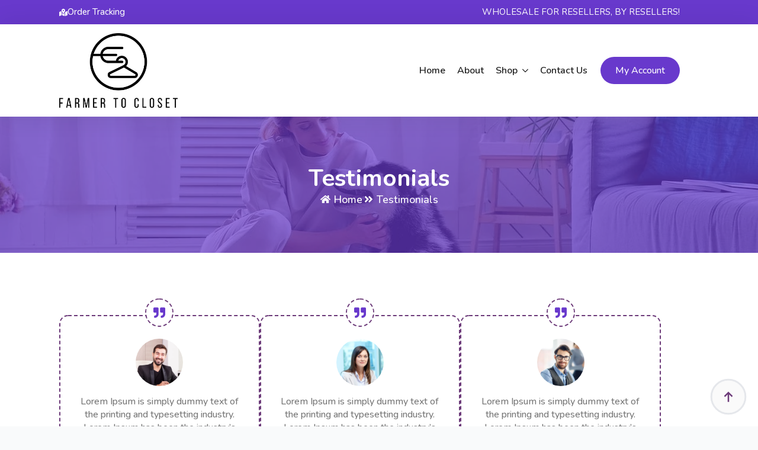

--- FILE ---
content_type: text/html; charset=UTF-8
request_url: https://farmertocloset.com/testimonials/
body_size: 95915
content:
    <!doctype html>
    <html lang="en-US">

    <head>
        <meta charset="UTF-8">
        <meta name="viewport" content="width=device-width, initial-scale=1">
                    <link rel='stylesheet' href='https://farmertocloset.com/wp-content/plugins/breakdance/plugin/themeless/normalize.min.css'>                <title>Testimonials &#8211; Farmer To Closet</title>
<meta name='robots' content='max-image-preview:large' />
	<style>img:is([sizes="auto" i], [sizes^="auto," i]) { contain-intrinsic-size: 3000px 1500px }</style>
	<script type="text/javascript">
/* <![CDATA[ */
window._wpemojiSettings = {"baseUrl":"https:\/\/s.w.org\/images\/core\/emoji\/16.0.1\/72x72\/","ext":".png","svgUrl":"https:\/\/s.w.org\/images\/core\/emoji\/16.0.1\/svg\/","svgExt":".svg","source":{"concatemoji":"https:\/\/farmertocloset.com\/wp-includes\/js\/wp-emoji-release.min.js?ver=6.8.3"}};
/*! This file is auto-generated */
!function(s,n){var o,i,e;function c(e){try{var t={supportTests:e,timestamp:(new Date).valueOf()};sessionStorage.setItem(o,JSON.stringify(t))}catch(e){}}function p(e,t,n){e.clearRect(0,0,e.canvas.width,e.canvas.height),e.fillText(t,0,0);var t=new Uint32Array(e.getImageData(0,0,e.canvas.width,e.canvas.height).data),a=(e.clearRect(0,0,e.canvas.width,e.canvas.height),e.fillText(n,0,0),new Uint32Array(e.getImageData(0,0,e.canvas.width,e.canvas.height).data));return t.every(function(e,t){return e===a[t]})}function u(e,t){e.clearRect(0,0,e.canvas.width,e.canvas.height),e.fillText(t,0,0);for(var n=e.getImageData(16,16,1,1),a=0;a<n.data.length;a++)if(0!==n.data[a])return!1;return!0}function f(e,t,n,a){switch(t){case"flag":return n(e,"\ud83c\udff3\ufe0f\u200d\u26a7\ufe0f","\ud83c\udff3\ufe0f\u200b\u26a7\ufe0f")?!1:!n(e,"\ud83c\udde8\ud83c\uddf6","\ud83c\udde8\u200b\ud83c\uddf6")&&!n(e,"\ud83c\udff4\udb40\udc67\udb40\udc62\udb40\udc65\udb40\udc6e\udb40\udc67\udb40\udc7f","\ud83c\udff4\u200b\udb40\udc67\u200b\udb40\udc62\u200b\udb40\udc65\u200b\udb40\udc6e\u200b\udb40\udc67\u200b\udb40\udc7f");case"emoji":return!a(e,"\ud83e\udedf")}return!1}function g(e,t,n,a){var r="undefined"!=typeof WorkerGlobalScope&&self instanceof WorkerGlobalScope?new OffscreenCanvas(300,150):s.createElement("canvas"),o=r.getContext("2d",{willReadFrequently:!0}),i=(o.textBaseline="top",o.font="600 32px Arial",{});return e.forEach(function(e){i[e]=t(o,e,n,a)}),i}function t(e){var t=s.createElement("script");t.src=e,t.defer=!0,s.head.appendChild(t)}"undefined"!=typeof Promise&&(o="wpEmojiSettingsSupports",i=["flag","emoji"],n.supports={everything:!0,everythingExceptFlag:!0},e=new Promise(function(e){s.addEventListener("DOMContentLoaded",e,{once:!0})}),new Promise(function(t){var n=function(){try{var e=JSON.parse(sessionStorage.getItem(o));if("object"==typeof e&&"number"==typeof e.timestamp&&(new Date).valueOf()<e.timestamp+604800&&"object"==typeof e.supportTests)return e.supportTests}catch(e){}return null}();if(!n){if("undefined"!=typeof Worker&&"undefined"!=typeof OffscreenCanvas&&"undefined"!=typeof URL&&URL.createObjectURL&&"undefined"!=typeof Blob)try{var e="postMessage("+g.toString()+"("+[JSON.stringify(i),f.toString(),p.toString(),u.toString()].join(",")+"));",a=new Blob([e],{type:"text/javascript"}),r=new Worker(URL.createObjectURL(a),{name:"wpTestEmojiSupports"});return void(r.onmessage=function(e){c(n=e.data),r.terminate(),t(n)})}catch(e){}c(n=g(i,f,p,u))}t(n)}).then(function(e){for(var t in e)n.supports[t]=e[t],n.supports.everything=n.supports.everything&&n.supports[t],"flag"!==t&&(n.supports.everythingExceptFlag=n.supports.everythingExceptFlag&&n.supports[t]);n.supports.everythingExceptFlag=n.supports.everythingExceptFlag&&!n.supports.flag,n.DOMReady=!1,n.readyCallback=function(){n.DOMReady=!0}}).then(function(){return e}).then(function(){var e;n.supports.everything||(n.readyCallback(),(e=n.source||{}).concatemoji?t(e.concatemoji):e.wpemoji&&e.twemoji&&(t(e.twemoji),t(e.wpemoji)))}))}((window,document),window._wpemojiSettings);
/* ]]> */
</script>
<style id='wp-emoji-styles-inline-css' type='text/css'>

	img.wp-smiley, img.emoji {
		display: inline !important;
		border: none !important;
		box-shadow: none !important;
		height: 1em !important;
		width: 1em !important;
		margin: 0 0.07em !important;
		vertical-align: -0.1em !important;
		background: none !important;
		padding: 0 !important;
	}
</style>
<link rel='stylesheet' id='wp-block-library-css' href='https://farmertocloset.com/wp-includes/css/dist/block-library/style.min.css?ver=6.8.3' type='text/css' media='all' />
<style id='classic-theme-styles-inline-css' type='text/css'>
/*! This file is auto-generated */
.wp-block-button__link{color:#fff;background-color:#32373c;border-radius:9999px;box-shadow:none;text-decoration:none;padding:calc(.667em + 2px) calc(1.333em + 2px);font-size:1.125em}.wp-block-file__button{background:#32373c;color:#fff;text-decoration:none}
</style>
<style id='global-styles-inline-css' type='text/css'>
:root{--wp--preset--aspect-ratio--square: 1;--wp--preset--aspect-ratio--4-3: 4/3;--wp--preset--aspect-ratio--3-4: 3/4;--wp--preset--aspect-ratio--3-2: 3/2;--wp--preset--aspect-ratio--2-3: 2/3;--wp--preset--aspect-ratio--16-9: 16/9;--wp--preset--aspect-ratio--9-16: 9/16;--wp--preset--color--black: #000000;--wp--preset--color--cyan-bluish-gray: #abb8c3;--wp--preset--color--white: #ffffff;--wp--preset--color--pale-pink: #f78da7;--wp--preset--color--vivid-red: #cf2e2e;--wp--preset--color--luminous-vivid-orange: #ff6900;--wp--preset--color--luminous-vivid-amber: #fcb900;--wp--preset--color--light-green-cyan: #7bdcb5;--wp--preset--color--vivid-green-cyan: #00d084;--wp--preset--color--pale-cyan-blue: #8ed1fc;--wp--preset--color--vivid-cyan-blue: #0693e3;--wp--preset--color--vivid-purple: #9b51e0;--wp--preset--gradient--vivid-cyan-blue-to-vivid-purple: linear-gradient(135deg,rgba(6,147,227,1) 0%,rgb(155,81,224) 100%);--wp--preset--gradient--light-green-cyan-to-vivid-green-cyan: linear-gradient(135deg,rgb(122,220,180) 0%,rgb(0,208,130) 100%);--wp--preset--gradient--luminous-vivid-amber-to-luminous-vivid-orange: linear-gradient(135deg,rgba(252,185,0,1) 0%,rgba(255,105,0,1) 100%);--wp--preset--gradient--luminous-vivid-orange-to-vivid-red: linear-gradient(135deg,rgba(255,105,0,1) 0%,rgb(207,46,46) 100%);--wp--preset--gradient--very-light-gray-to-cyan-bluish-gray: linear-gradient(135deg,rgb(238,238,238) 0%,rgb(169,184,195) 100%);--wp--preset--gradient--cool-to-warm-spectrum: linear-gradient(135deg,rgb(74,234,220) 0%,rgb(151,120,209) 20%,rgb(207,42,186) 40%,rgb(238,44,130) 60%,rgb(251,105,98) 80%,rgb(254,248,76) 100%);--wp--preset--gradient--blush-light-purple: linear-gradient(135deg,rgb(255,206,236) 0%,rgb(152,150,240) 100%);--wp--preset--gradient--blush-bordeaux: linear-gradient(135deg,rgb(254,205,165) 0%,rgb(254,45,45) 50%,rgb(107,0,62) 100%);--wp--preset--gradient--luminous-dusk: linear-gradient(135deg,rgb(255,203,112) 0%,rgb(199,81,192) 50%,rgb(65,88,208) 100%);--wp--preset--gradient--pale-ocean: linear-gradient(135deg,rgb(255,245,203) 0%,rgb(182,227,212) 50%,rgb(51,167,181) 100%);--wp--preset--gradient--electric-grass: linear-gradient(135deg,rgb(202,248,128) 0%,rgb(113,206,126) 100%);--wp--preset--gradient--midnight: linear-gradient(135deg,rgb(2,3,129) 0%,rgb(40,116,252) 100%);--wp--preset--font-size--small: 13px;--wp--preset--font-size--medium: 20px;--wp--preset--font-size--large: 36px;--wp--preset--font-size--x-large: 42px;--wp--preset--spacing--20: 0.44rem;--wp--preset--spacing--30: 0.67rem;--wp--preset--spacing--40: 1rem;--wp--preset--spacing--50: 1.5rem;--wp--preset--spacing--60: 2.25rem;--wp--preset--spacing--70: 3.38rem;--wp--preset--spacing--80: 5.06rem;--wp--preset--shadow--natural: 6px 6px 9px rgba(0, 0, 0, 0.2);--wp--preset--shadow--deep: 12px 12px 50px rgba(0, 0, 0, 0.4);--wp--preset--shadow--sharp: 6px 6px 0px rgba(0, 0, 0, 0.2);--wp--preset--shadow--outlined: 6px 6px 0px -3px rgba(255, 255, 255, 1), 6px 6px rgba(0, 0, 0, 1);--wp--preset--shadow--crisp: 6px 6px 0px rgba(0, 0, 0, 1);}:where(.is-layout-flex){gap: 0.5em;}:where(.is-layout-grid){gap: 0.5em;}body .is-layout-flex{display: flex;}.is-layout-flex{flex-wrap: wrap;align-items: center;}.is-layout-flex > :is(*, div){margin: 0;}body .is-layout-grid{display: grid;}.is-layout-grid > :is(*, div){margin: 0;}:where(.wp-block-columns.is-layout-flex){gap: 2em;}:where(.wp-block-columns.is-layout-grid){gap: 2em;}:where(.wp-block-post-template.is-layout-flex){gap: 1.25em;}:where(.wp-block-post-template.is-layout-grid){gap: 1.25em;}.has-black-color{color: var(--wp--preset--color--black) !important;}.has-cyan-bluish-gray-color{color: var(--wp--preset--color--cyan-bluish-gray) !important;}.has-white-color{color: var(--wp--preset--color--white) !important;}.has-pale-pink-color{color: var(--wp--preset--color--pale-pink) !important;}.has-vivid-red-color{color: var(--wp--preset--color--vivid-red) !important;}.has-luminous-vivid-orange-color{color: var(--wp--preset--color--luminous-vivid-orange) !important;}.has-luminous-vivid-amber-color{color: var(--wp--preset--color--luminous-vivid-amber) !important;}.has-light-green-cyan-color{color: var(--wp--preset--color--light-green-cyan) !important;}.has-vivid-green-cyan-color{color: var(--wp--preset--color--vivid-green-cyan) !important;}.has-pale-cyan-blue-color{color: var(--wp--preset--color--pale-cyan-blue) !important;}.has-vivid-cyan-blue-color{color: var(--wp--preset--color--vivid-cyan-blue) !important;}.has-vivid-purple-color{color: var(--wp--preset--color--vivid-purple) !important;}.has-black-background-color{background-color: var(--wp--preset--color--black) !important;}.has-cyan-bluish-gray-background-color{background-color: var(--wp--preset--color--cyan-bluish-gray) !important;}.has-white-background-color{background-color: var(--wp--preset--color--white) !important;}.has-pale-pink-background-color{background-color: var(--wp--preset--color--pale-pink) !important;}.has-vivid-red-background-color{background-color: var(--wp--preset--color--vivid-red) !important;}.has-luminous-vivid-orange-background-color{background-color: var(--wp--preset--color--luminous-vivid-orange) !important;}.has-luminous-vivid-amber-background-color{background-color: var(--wp--preset--color--luminous-vivid-amber) !important;}.has-light-green-cyan-background-color{background-color: var(--wp--preset--color--light-green-cyan) !important;}.has-vivid-green-cyan-background-color{background-color: var(--wp--preset--color--vivid-green-cyan) !important;}.has-pale-cyan-blue-background-color{background-color: var(--wp--preset--color--pale-cyan-blue) !important;}.has-vivid-cyan-blue-background-color{background-color: var(--wp--preset--color--vivid-cyan-blue) !important;}.has-vivid-purple-background-color{background-color: var(--wp--preset--color--vivid-purple) !important;}.has-black-border-color{border-color: var(--wp--preset--color--black) !important;}.has-cyan-bluish-gray-border-color{border-color: var(--wp--preset--color--cyan-bluish-gray) !important;}.has-white-border-color{border-color: var(--wp--preset--color--white) !important;}.has-pale-pink-border-color{border-color: var(--wp--preset--color--pale-pink) !important;}.has-vivid-red-border-color{border-color: var(--wp--preset--color--vivid-red) !important;}.has-luminous-vivid-orange-border-color{border-color: var(--wp--preset--color--luminous-vivid-orange) !important;}.has-luminous-vivid-amber-border-color{border-color: var(--wp--preset--color--luminous-vivid-amber) !important;}.has-light-green-cyan-border-color{border-color: var(--wp--preset--color--light-green-cyan) !important;}.has-vivid-green-cyan-border-color{border-color: var(--wp--preset--color--vivid-green-cyan) !important;}.has-pale-cyan-blue-border-color{border-color: var(--wp--preset--color--pale-cyan-blue) !important;}.has-vivid-cyan-blue-border-color{border-color: var(--wp--preset--color--vivid-cyan-blue) !important;}.has-vivid-purple-border-color{border-color: var(--wp--preset--color--vivid-purple) !important;}.has-vivid-cyan-blue-to-vivid-purple-gradient-background{background: var(--wp--preset--gradient--vivid-cyan-blue-to-vivid-purple) !important;}.has-light-green-cyan-to-vivid-green-cyan-gradient-background{background: var(--wp--preset--gradient--light-green-cyan-to-vivid-green-cyan) !important;}.has-luminous-vivid-amber-to-luminous-vivid-orange-gradient-background{background: var(--wp--preset--gradient--luminous-vivid-amber-to-luminous-vivid-orange) !important;}.has-luminous-vivid-orange-to-vivid-red-gradient-background{background: var(--wp--preset--gradient--luminous-vivid-orange-to-vivid-red) !important;}.has-very-light-gray-to-cyan-bluish-gray-gradient-background{background: var(--wp--preset--gradient--very-light-gray-to-cyan-bluish-gray) !important;}.has-cool-to-warm-spectrum-gradient-background{background: var(--wp--preset--gradient--cool-to-warm-spectrum) !important;}.has-blush-light-purple-gradient-background{background: var(--wp--preset--gradient--blush-light-purple) !important;}.has-blush-bordeaux-gradient-background{background: var(--wp--preset--gradient--blush-bordeaux) !important;}.has-luminous-dusk-gradient-background{background: var(--wp--preset--gradient--luminous-dusk) !important;}.has-pale-ocean-gradient-background{background: var(--wp--preset--gradient--pale-ocean) !important;}.has-electric-grass-gradient-background{background: var(--wp--preset--gradient--electric-grass) !important;}.has-midnight-gradient-background{background: var(--wp--preset--gradient--midnight) !important;}.has-small-font-size{font-size: var(--wp--preset--font-size--small) !important;}.has-medium-font-size{font-size: var(--wp--preset--font-size--medium) !important;}.has-large-font-size{font-size: var(--wp--preset--font-size--large) !important;}.has-x-large-font-size{font-size: var(--wp--preset--font-size--x-large) !important;}
:where(.wp-block-post-template.is-layout-flex){gap: 1.25em;}:where(.wp-block-post-template.is-layout-grid){gap: 1.25em;}
:where(.wp-block-columns.is-layout-flex){gap: 2em;}:where(.wp-block-columns.is-layout-grid){gap: 2em;}
:root :where(.wp-block-pullquote){font-size: 1.5em;line-height: 1.6;}
</style>
<link rel='stylesheet' id='brands-styles-css' href='https://farmertocloset.com/wp-content/plugins/woocommerce/assets/css/brands.css?ver=10.3.5' type='text/css' media='all' />
<script type="text/javascript" src="https://farmertocloset.com/wp-includes/js/jquery/jquery.min.js?ver=3.7.1" id="jquery-core-js"></script>
<script type="text/javascript" src="https://farmertocloset.com/wp-includes/js/jquery/jquery-migrate.min.js?ver=3.4.1" id="jquery-migrate-js"></script>
<script type="text/javascript" src="https://farmertocloset.com/wp-content/plugins/woocommerce/assets/js/jquery-blockui/jquery.blockUI.min.js?ver=2.7.0-wc.10.3.5" id="wc-jquery-blockui-js" defer="defer" data-wp-strategy="defer"></script>
<script type="text/javascript" id="wc-add-to-cart-js-extra">
/* <![CDATA[ */
var wc_add_to_cart_params = {"ajax_url":"\/wp-admin\/admin-ajax.php","wc_ajax_url":"\/?wc-ajax=%%endpoint%%","i18n_view_cart":"View cart","cart_url":"https:\/\/farmertocloset.com\/cart\/","is_cart":"","cart_redirect_after_add":"no"};
/* ]]> */
</script>
<script type="text/javascript" src="https://farmertocloset.com/wp-content/plugins/woocommerce/assets/js/frontend/add-to-cart.min.js?ver=10.3.5" id="wc-add-to-cart-js" defer="defer" data-wp-strategy="defer"></script>
<script type="text/javascript" src="https://farmertocloset.com/wp-content/plugins/woocommerce/assets/js/js-cookie/js.cookie.min.js?ver=2.1.4-wc.10.3.5" id="wc-js-cookie-js" defer="defer" data-wp-strategy="defer"></script>
<script type="text/javascript" id="woocommerce-js-extra">
/* <![CDATA[ */
var woocommerce_params = {"ajax_url":"\/wp-admin\/admin-ajax.php","wc_ajax_url":"\/?wc-ajax=%%endpoint%%","i18n_password_show":"Show password","i18n_password_hide":"Hide password"};
/* ]]> */
</script>
<script type="text/javascript" src="https://farmertocloset.com/wp-content/plugins/woocommerce/assets/js/frontend/woocommerce.min.js?ver=10.3.5" id="woocommerce-js" defer="defer" data-wp-strategy="defer"></script>
<link rel="https://api.w.org/" href="https://farmertocloset.com/wp-json/" /><link rel="alternate" title="JSON" type="application/json" href="https://farmertocloset.com/wp-json/wp/v2/pages/239" /><link rel="EditURI" type="application/rsd+xml" title="RSD" href="https://farmertocloset.com/xmlrpc.php?rsd" />
<meta name="generator" content="WordPress 6.8.3" />
<meta name="generator" content="WooCommerce 10.3.5" />
<link rel="canonical" href="https://farmertocloset.com/testimonials/" />
<link rel='shortlink' href='https://farmertocloset.com/?p=239' />
<link rel="alternate" title="oEmbed (JSON)" type="application/json+oembed" href="https://farmertocloset.com/wp-json/oembed/1.0/embed?url=https%3A%2F%2Ffarmertocloset.com%2Ftestimonials%2F" />
<link rel="alternate" title="oEmbed (XML)" type="text/xml+oembed" href="https://farmertocloset.com/wp-json/oembed/1.0/embed?url=https%3A%2F%2Ffarmertocloset.com%2Ftestimonials%2F&#038;format=xml" />
	<noscript><style>.woocommerce-product-gallery{ opacity: 1 !important; }</style></noscript>
	<link rel="icon" href="https://farmertocloset.com/wp-content/uploads/2024/06/cropped-Printable-Resolution-file-2-scaled-1-32x32.jpg" sizes="32x32" />
<link rel="icon" href="https://farmertocloset.com/wp-content/uploads/2024/06/cropped-Printable-Resolution-file-2-scaled-1-192x192.jpg" sizes="192x192" />
<link rel="apple-touch-icon" href="https://farmertocloset.com/wp-content/uploads/2024/06/cropped-Printable-Resolution-file-2-scaled-1-180x180.jpg" />
<meta name="msapplication-TileImage" content="https://farmertocloset.com/wp-content/uploads/2024/06/cropped-Printable-Resolution-file-2-scaled-1-270x270.jpg" />
		<style type="text/css" id="wp-custom-css">
			.breakdance-woocommerce .woocommerce-thankyou-order-received {color: white !important;}
.forminator-ui#forminator-module-761.forminator-design--default .forminator-input, .forminator-ui#forminator-module-761.forminator-design--default .forminator-input:hover, .forminator-ui#forminator-module-761.forminator-design--default .forminator-input:focus, .forminator-ui#forminator-module-761.forminator-design--default .forminator-input:active {
    border: 2px dashed #E2E2E2;
    border-radius: 25px;
    background-color: #ffffff;
	  padding: 12px 16px;
    color: #000000;
}
.forminator-ui#forminator-module-761.forminator-design--default .forminator-textarea, .forminator-ui#forminator-module-761.forminator-design--default .forminator-textarea:hover, .forminator-ui#forminator-module-761.forminator-design--default .forminator-textarea:focus, .forminator-ui#forminator-module-761.forminator-design--default .forminator-textarea:active {
    border: 2px dashed #E2E2E2;
	  border-radius: 25px;
    background-color: #ffffff;
    color: #000000;
}
.forminator-ui#forminator-module-761.forminator-design--default .forminator-is_active .forminator-input {
    border-color: #000000;
    background-color: #ffffff;
}
.forminator-ui#forminator-module-761.forminator-design--default .forminator-button-submit {
    background-color: #6839CC;
    color: #FFFFFF;
	  border-radius: 25px;
}
.forminator-ui#forminator-module-761.forminator-design--default .forminator-button-submit:hover {
    background-color: #6C3A79;
    color: #FFFFFF;
}		</style>
		<!-- [HEADER ASSETS] -->
<link rel="stylesheet" href="https://farmertocloset.com/wp-content/plugins/breakdance/subplugins/breakdance-woocommerce/css/breakdance-woocommerce.css" />

<link rel="stylesheet" href="https://farmertocloset.com/wp-content/plugins/breakdance/subplugins/breakdance-elements/dependencies-files/swiper@8/swiper-bundle.min.css?bd_ver=2.5.2" />
<link rel="stylesheet" href="https://farmertocloset.com/wp-content/plugins/breakdance/subplugins/breakdance-elements/dependencies-files/swiper@8/breakdance-swiper-preset-defaults.css?bd_ver=2.5.2" />
<link rel="stylesheet" href="https://farmertocloset.com/wp-content/plugins/breakdance/subplugins/breakdance-elements/dependencies-files/awesome-menu@1/awesome-menu.css?bd_ver=2.5.2" />
<link rel="stylesheet" href="https://farmertocloset.com/wp-content/plugins/breakdance/subplugins/breakdance-elements/dependencies-files/breakdance-fancy-background@1/fancy-background.css?bd_ver=2.5.2" />
<link rel="stylesheet" href="https://farmertocloset.com/wp-content/plugins/breakdance/plugin/animations/entrance/css/entrance.css?bd_ver=2.5.2" />
<link rel="stylesheet" href="https://farmertocloset.com/wp-content/plugins/breakdance/subplugins/breakdance-elements/dependencies-files/popups@1/popups.css?bd_ver=2.5.2" />
<link rel="stylesheet" href="https://fonts.googleapis.com/css2?family=Nunito:ital,wght@0,100;0,200;0,300;0,400;0,500;0,600;0,700;0,800;0,900;1,100;1,200;1,300;1,400;1,500;1,600;1,700;1,800;1,900&display=swap" />

<link rel="stylesheet" href="https://farmertocloset.com/wp-content/uploads/breakdance/css/post-187-defaults.css?v=b322e9a6a7dbe3fd882d595555312f7c" />

<link rel="stylesheet" href="https://farmertocloset.com/wp-content/uploads/breakdance/css/post-239-defaults.css?v=352026855452a44f2ac540700a39ff71" />

<link rel="stylesheet" href="https://farmertocloset.com/wp-content/uploads/breakdance/css/post-205-defaults.css?v=e2294684145ed33f5489d0bda44f9e3f" />

<link rel="stylesheet" href="https://farmertocloset.com/wp-content/uploads/breakdance/css/post-686-defaults.css?v=04724982c2879c3bd4abc780bdace978" />

<link rel="stylesheet" href="https://farmertocloset.com/wp-content/uploads/breakdance/css/global-settings.css?v=c509cb5f896903bb8bbc1053489cf5fd" />

<link rel="stylesheet" href="https://farmertocloset.com/wp-content/uploads/breakdance/css/presets.css?v=d41d8cd98f00b204e9800998ecf8427e" />



<link rel="stylesheet" href="https://farmertocloset.com/wp-content/uploads/breakdance/css/selectors.css?v=62715f16084093d6a3f0772f57a9da4a" />





<link rel="stylesheet" href="https://farmertocloset.com/wp-content/uploads/breakdance/css/post-187.css?v=3a79da6779bd56264c636d86ca96bcc0" />

<link rel="stylesheet" href="https://farmertocloset.com/wp-content/uploads/breakdance/css/post-239.css?v=0f03627397ffe24e7b221022d9532aeb" />

<link rel="stylesheet" href="https://farmertocloset.com/wp-content/uploads/breakdance/css/post-205.css?v=119b8241c38c7f8d401e82a17c430f9b" />

<link rel="stylesheet" href="https://farmertocloset.com/wp-content/uploads/breakdance/css/post-686.css?v=44d062428a6579e5e4ef79ddd2ff674d" />
<!-- [/EOF HEADER ASSETS] -->    </head>
    
    <body class="wp-singular page-template-default page page-id-239 wp-theme-breakdance-zero breakdance theme-breakdance-zero woocommerce-no-js">
        <svg class="breakdance-global-gradients-sprite" aria-hidden="true"><linearGradient x1="1" y1="1" x2="0" y2="0" id="bde-palette-gradient-1-d770fb89-3283-4473-ae67-ae04b91cb42f"><stop stop-opacity="1" stop-color="#ff782c" offset="0.49743589743589745"></stop><stop stop-opacity="1" stop-color="#6839cc" offset="0.5025641025641026"></stop></linearGradient></svg>    <section class="bde-section-187-179 bde-section">
  
  
	



<div class="section-container"><div class="bde-columns-187-180 bde-columns"><div class="bde-column-187-181 bde-column">
  
  
	



<div class="bde-icon-list-187-183 bde-icon-list">
<ul>
  
              
    <li>
                      
            
            

    
    
    
    
    
    <a class="breakdance-link bde-icon-list__item-wrapper" href="https://farmertocloset.com/order-tracking/" target="_self" data-type="url"  >

      
      <span class='bde-icon-list__icon'>
        <svg xmlns="http://www.w3.org/2000/svg" viewBox="0 0 576 512"><!-- Font Awesome Free 5.15.1 by @fontawesome - https://fontawesome.com License - https://fontawesome.com/license/free (Icons: CC BY 4.0, Fonts: SIL OFL 1.1, Code: MIT License) --><path d="M288 0c-69.59 0-126 56.41-126 126 0 56.26 82.35 158.8 113.9 196.02 6.39 7.54 17.82 7.54 24.2 0C331.65 284.8 414 182.26 414 126 414 56.41 357.59 0 288 0zm0 168c-23.2 0-42-18.8-42-42s18.8-42 42-42 42 18.8 42 42-18.8 42-42 42zM20.12 215.95A32.006 32.006 0 0 0 0 245.66v250.32c0 11.32 11.43 19.06 21.94 14.86L160 448V214.92c-8.84-15.98-16.07-31.54-21.25-46.42L20.12 215.95zM288 359.67c-14.07 0-27.38-6.18-36.51-16.96-19.66-23.2-40.57-49.62-59.49-76.72v182l192 64V266c-18.92 27.09-39.82 53.52-59.49 76.72-9.13 10.77-22.44 16.95-36.51 16.95zm266.06-198.51L416 224v288l139.88-55.95A31.996 31.996 0 0 0 576 426.34V176.02c0-11.32-11.43-19.06-21.94-14.86z"/></svg>
      </span>
      <span class='bde-icon-list__text' >
      Order Tracking
      </span>
                  </a>

      
    </li>

  </ul>

</div>
</div><div class="bde-column-187-182 bde-column">
  
  
	



<div class="bde-basicslider-187-195 bde-basicslider">
<div class="breakdance-swiper-wrapper" data-swiper-id="195">
    <div class="swiper">
      <div class="swiper-wrapper">
      
	                    
        <div class="swiper-slide">
          <div class="bde-basicslider__slide">
              <div class="bde-basicslider__content">
                                    <div class="bde-basicslider__text">
              <p>WHOLESALE FOR RESELLERS, BY RESELLERS!</p>
            </div>
                                    </div>

						
          </div>
        </div>
       
	                    
        <div class="swiper-slide">
          <div class="bde-basicslider__slide">
              <div class="bde-basicslider__content">
                                    <div class="bde-basicslider__text">
              <p>WHOLESALE FOR RESALE!</p>
            </div>
                                    </div>

						
          </div>
        </div>
       
      </div>
    </div>
        
    
</div>

</div>
</div></div></div>
</section><section class="bde-section-187-138 bde-section">
  
  
	



<div class="section-container"><div class="bde-columns-187-139 bde-columns"><div class="bde-column-187-140 bde-column">
  
  
	



<div class="bde-image-187-155 bde-image">
<figure class="breakdance-image breakdance-image--72">
	<div class="breakdance-image-container">
		<div class="breakdance-image-clip"><a class="breakdance-image-link breakdance-image-link--url" href="https://farmertocloset.com" target="_self" rel="noopener" data-sub-html="" data-lg-size="-"><img class="breakdance-image-object" src="https://farmertocloset.com/wp-content/uploads/2024/06/Logo-transparency.png" width="2703" height="1700" srcset="https://farmertocloset.com/wp-content/uploads/2024/06/Logo-transparency.png 2703w, https://farmertocloset.com/wp-content/uploads/2024/06/Logo-transparency-300x189.png 300w, https://farmertocloset.com/wp-content/uploads/2024/06/Logo-transparency-1024x644.png 1024w, https://farmertocloset.com/wp-content/uploads/2024/06/Logo-transparency-768x483.png 768w, https://farmertocloset.com/wp-content/uploads/2024/06/Logo-transparency-1536x966.png 1536w, https://farmertocloset.com/wp-content/uploads/2024/06/Logo-transparency-2048x1288.png 2048w, https://farmertocloset.com/wp-content/uploads/2024/06/Logo-transparency-600x377.png 600w" sizes="(max-width: 2703px) 100vw, 2703px"></a></div>
	</div></figure>

</div><div class="bde-menu-187-142 bde-menu">


      
        
    <nav class="breakdance-menu breakdance-menu--collapse    ">
    <button class="breakdance-menu-toggle breakdance-menu-toggle--squeeze" type="button" aria-label="Open Menu" aria-expanded="false" aria-controls="menu-142">
                  <span class="breakdance-menu-toggle-icon">
            <span class="breakdance-menu-toggle-lines"></span>
          </span>
            </button>
    
  <ul class="breakdance-menu-list" id="menu-142">
              
  
    <li class="breakdance-menu-item-187-143 breakdance-menu-item">
        
            
            

    
    
    
    
    
    <a class="breakdance-link breakdance-menu-link" href="https://farmertocloset.com" target="_self" data-type="url"  >
  Home
    </a>

</li><li class="breakdance-menu-item-187-144 breakdance-menu-item">
        
            
            

    
    
    
    
    
    <a class="breakdance-link breakdance-menu-link" href="https://farmertocloset.com/about-us/" target="_self" data-type="url"  >
  About
    </a>

</li><li class="bde-menu-dropdown-187-231 bde-menu-dropdown breakdance-menu-item">
<div class="breakdance-dropdown  breakdance-dropdown--with-link">
    <div class="breakdance-dropdown-toggle">
            
                      
            
            

    
    
    
    
    
    <a class="breakdance-link breakdance-menu-link" href="https://farmertocloset.com/shop/" target="_self" data-type="url" aria-expanded="false" aria-controls="dropdown-231" >

          Shop
            </a>

      
      <button class="breakdance-menu-link-arrow" type="button" aria-expanded="false" aria-controls="dropdown-231" aria-label="Shop Submenu"></button>
    </div>

    <div class="breakdance-dropdown-floater" aria-hidden="true" id="dropdown-231">
        <div class="breakdance-dropdown-body">
              <div class="breakdance-dropdown-section breakdance-dropdown-section--">
    <div class="breakdance-dropdown-columns">
              <div class="breakdance-dropdown-column breakdance-dropdown-column--collapsible">
                      <span class="breakdance-dropdown-column__title" role="heading" aria-level="3">Test Product 1</span>
          
          <ul class="breakdance-dropdown-links">
                                <li class="breakdance-dropdown-item">
            
            
            

    
    
    
    
    
    <a class="breakdance-link breakdance-dropdown-link" href="#" target="_self" data-type=""  >

      
      <span class="breakdance-dropdown-link__label">
                  <span class="breakdance-dropdown-link__text">Prebuilt checkout</span>
        
              </span>
        </a>

  </li>

                                <li class="breakdance-dropdown-item">
            
            
            

    
    
    
    
    
    <a class="breakdance-link breakdance-dropdown-link" href="#" target="_self" data-type=""  >

      
      <span class="breakdance-dropdown-link__label">
                  <span class="breakdance-dropdown-link__text">Libraries and SDKs</span>
        
              </span>
        </a>

  </li>

                                <li class="breakdance-dropdown-item">
            
            
            

    
    
    
    
    
    <a class="breakdance-link breakdance-dropdown-link" href="#" target="_self" data-type=""  >

      
      <span class="breakdance-dropdown-link__label">
                  <span class="breakdance-dropdown-link__text">Plugins</span>
        
              </span>
        </a>

  </li>

                                <li class="breakdance-dropdown-item">
            
            
            

    
    
    
    
    
    <a class="breakdance-link breakdance-dropdown-link" href="#" target="_self" data-type=""  >

      
      <span class="breakdance-dropdown-link__label">
                  <span class="breakdance-dropdown-link__text">Code samples</span>
        
              </span>
        </a>

  </li>

                      </ul>
        </div>
              <div class="breakdance-dropdown-column breakdance-dropdown-column--collapsible">
                      <span class="breakdance-dropdown-column__title" role="heading" aria-level="3">Test Product 2</span>
          
          <ul class="breakdance-dropdown-links">
                                <li class="breakdance-dropdown-item">
            
            
            

    
    
    
    
    
    <a class="breakdance-link breakdance-dropdown-link" href="#" target="_self" data-type=""  >

      
      <span class="breakdance-dropdown-link__label">
                  <span class="breakdance-dropdown-link__text">Prebuilt checkout</span>
        
              </span>
        </a>

  </li>

                                <li class="breakdance-dropdown-item">
            
            
            

    
    
    
    
    
    <a class="breakdance-link breakdance-dropdown-link" href="#" target="_self" data-type=""  >

      
      <span class="breakdance-dropdown-link__label">
                  <span class="breakdance-dropdown-link__text">Libraries and SDKs</span>
        
              </span>
        </a>

  </li>

                                <li class="breakdance-dropdown-item">
            
            
            

    
    
    
    
    
    <a class="breakdance-link breakdance-dropdown-link" href="#" target="_self" data-type=""  >

      
      <span class="breakdance-dropdown-link__label">
                  <span class="breakdance-dropdown-link__text">Plugins</span>
        
              </span>
        </a>

  </li>

                                <li class="breakdance-dropdown-item">
            
            
            

    
    
    
    
    
    <a class="breakdance-link breakdance-dropdown-link" href="#" target="_self" data-type=""  >

      
      <span class="breakdance-dropdown-link__label">
                  <span class="breakdance-dropdown-link__text">Code samples</span>
        
              </span>
        </a>

  </li>

                      </ul>
        </div>
              <div class="breakdance-dropdown-column breakdance-dropdown-column--collapsible">
                      <span class="breakdance-dropdown-column__title" role="heading" aria-level="3">Test Product 3</span>
          
          <ul class="breakdance-dropdown-links">
                                <li class="breakdance-dropdown-item">
            
            
            

    
    
    
    
    
    <a class="breakdance-link breakdance-dropdown-link" href="#" target="_self" data-type=""  >

      
      <span class="breakdance-dropdown-link__label">
                  <span class="breakdance-dropdown-link__text">Prebuilt checkout</span>
        
              </span>
        </a>

  </li>

                                <li class="breakdance-dropdown-item">
            
            
            

    
    
    
    
    
    <a class="breakdance-link breakdance-dropdown-link" href="#" target="_self" data-type=""  >

      
      <span class="breakdance-dropdown-link__label">
                  <span class="breakdance-dropdown-link__text">Libraries and SDKs</span>
        
              </span>
        </a>

  </li>

                                <li class="breakdance-dropdown-item">
            
            
            

    
    
    
    
    
    <a class="breakdance-link breakdance-dropdown-link" href="#" target="_self" data-type=""  >

      
      <span class="breakdance-dropdown-link__label">
                  <span class="breakdance-dropdown-link__text">Plugins</span>
        
              </span>
        </a>

  </li>

                                <li class="breakdance-dropdown-item">
            
            
            

    
    
    
    
    
    <a class="breakdance-link breakdance-dropdown-link" href="#" target="_self" data-type=""  >

      
      <span class="breakdance-dropdown-link__label">
                  <span class="breakdance-dropdown-link__text">Code samples</span>
        
              </span>
        </a>

  </li>

                      </ul>
        </div>
              <div class="breakdance-dropdown-column breakdance-dropdown-column--collapsible">
                      <span class="breakdance-dropdown-column__title" role="heading" aria-level="3">Test Product 4</span>
          
          <ul class="breakdance-dropdown-links">
                                <li class="breakdance-dropdown-item">
            
            
            

    
    
    
    
    
    <a class="breakdance-link breakdance-dropdown-link" href="#" target="_self" data-type=""  >

      
      <span class="breakdance-dropdown-link__label">
                  <span class="breakdance-dropdown-link__text">Prebuilt checkout</span>
        
              </span>
        </a>

  </li>

                                <li class="breakdance-dropdown-item">
            
            
            

    
    
    
    
    
    <a class="breakdance-link breakdance-dropdown-link" href="#" target="_self" data-type=""  >

      
      <span class="breakdance-dropdown-link__label">
                  <span class="breakdance-dropdown-link__text">Libraries and SDKs</span>
        
              </span>
        </a>

  </li>

                                <li class="breakdance-dropdown-item">
            
            
            

    
    
    
    
    
    <a class="breakdance-link breakdance-dropdown-link" href="#" target="_self" data-type=""  >

      
      <span class="breakdance-dropdown-link__label">
                  <span class="breakdance-dropdown-link__text">Plugins</span>
        
              </span>
        </a>

  </li>

                                <li class="breakdance-dropdown-item">
            
            
            

    
    
    
    
    
    <a class="breakdance-link breakdance-dropdown-link" href="#" target="_self" data-type=""  >

      
      <span class="breakdance-dropdown-link__label">
                  <span class="breakdance-dropdown-link__text">Code samples</span>
        
              </span>
        </a>

  </li>

                      </ul>
        </div>
          </div>
  </div>


                    </div>
    </div>
</div>

</li><li class="breakdance-menu-item-187-148 breakdance-menu-item">
        
            
            

    
    
    
    
    
    <a class="breakdance-link breakdance-menu-link" href="https://farmertocloset.com/contact-us/" target="_self" data-type="url"  >
  Contact Us
    </a>

</li>
  </ul>
  </nav>


</div>
</div><div class="bde-column-187-153 bde-column">
  
  
	



<div class="bde-button-187-154 bde-button">
    
                                    
    
    
    
    
            
                    
            
            

    
    
    
    
    
    <a class="breakdance-link button-atom button-atom--primary bde-button__button" href="https://farmertocloset.com/my-account" target="_self" data-type="url"  >

    
        <span class="button-atom__text">My Account</span>

        
        
                </a>

    


</div>
</div></div></div>
</section><header class="bde-header-builder-187-196 bde-header-builder bde-header-builder--sticky bde-header-builder--sticky-scroll-slide bde-header-builder--sticky-styles bde-header-builder--sticky-scroll-start-off-hidden bde-header-builder--sticky-scroll-hide" data-sticky-hide-until-scroll-distance="300">

<div class="bde-header-builder__container"><div class="bde-columns-187-197 bde-columns"><div class="bde-column-187-198 bde-column">
  
  
	



<div class="bde-image-187-199 bde-image">
<figure class="breakdance-image breakdance-image--72">
	<div class="breakdance-image-container">
		<div class="breakdance-image-clip"><a class="breakdance-image-link breakdance-image-link--url" href="https://farmertocloset.com" target="_self" rel="noopener" data-sub-html="" data-lg-size="-"><img class="breakdance-image-object" src="https://farmertocloset.com/wp-content/uploads/2024/06/Logo-transparency.png" width="2703" height="1700" srcset="https://farmertocloset.com/wp-content/uploads/2024/06/Logo-transparency.png 2703w, https://farmertocloset.com/wp-content/uploads/2024/06/Logo-transparency-300x189.png 300w, https://farmertocloset.com/wp-content/uploads/2024/06/Logo-transparency-1024x644.png 1024w, https://farmertocloset.com/wp-content/uploads/2024/06/Logo-transparency-768x483.png 768w, https://farmertocloset.com/wp-content/uploads/2024/06/Logo-transparency-1536x966.png 1536w, https://farmertocloset.com/wp-content/uploads/2024/06/Logo-transparency-2048x1288.png 2048w, https://farmertocloset.com/wp-content/uploads/2024/06/Logo-transparency-600x377.png 600w" sizes="(max-width: 2703px) 100vw, 2703px"></a></div>
	</div></figure>

</div><div class="bde-menu-187-221 bde-menu">


      
        
    <nav class="breakdance-menu breakdance-menu--collapse    ">
    <button class="breakdance-menu-toggle breakdance-menu-toggle--squeeze" type="button" aria-label="Open Menu" aria-expanded="false" aria-controls="menu-221">
                  <span class="breakdance-menu-toggle-icon">
            <span class="breakdance-menu-toggle-lines"></span>
          </span>
            </button>
    
  <ul class="breakdance-menu-list" id="menu-221">
              
  
    <li class="breakdance-menu-item-187-222 breakdance-menu-item">
        
            
            

    
    
    
    
    
    <a class="breakdance-link breakdance-menu-link" href="https://farmertocloset.com" target="_self" data-type="url"  >
  Home
    </a>

</li><li class="breakdance-menu-item-187-223 breakdance-menu-item">
        
            
            

    
    
    
    
    
    <a class="breakdance-link breakdance-menu-link" href="https://farmertocloset.com/about-us" target="_self" data-type="url"  >
  About
    </a>

</li><li class="breakdance-menu-item-187-230 breakdance-menu-item">
        
            
            

    
    
    
    
    
    <a class="breakdance-link breakdance-menu-link" href="https://farmertocloset.com/shop/" target="_self" data-type="url"  >
  Shop
    </a>

</li><li class="breakdance-menu-item-187-227 breakdance-menu-item">
        
            
            

    
    
    
    
    
    <a class="breakdance-link breakdance-menu-link" href="https://farmertocloset.com/contact-us/" target="_self" data-type="url"  >
  Contact Us
    </a>

</li>
  </ul>
  </nav>


</div>
</div><div class="bde-column-187-207 bde-column">
  
  
	



<div class="bde-button-187-208 bde-button">
    
                                    
    
    
    
    
            
                    
            
            

    
    
    
    
    
    <a class="breakdance-link button-atom button-atom--primary bde-button__button" href="https://farmertocloset.com/my-account" target="_self" data-type="url"  >

    
        <span class="button-atom__text">My Account</span>

        
        
                </a>

    


</div>
</div></div></div>


</header><section class="bde-section-239-100 bde-section">
              
  
  
	

  <div class="section-background-overlay"></div>


<div class="section-container"><div class="bde-div-239-101 bde-div" data-entrance="slideDown">
  
  
	



<div class="bde-columns-239-102 bde-columns"><div class="bde-column-239-103 bde-column">
  
  
	



<h1 class="bde-heading-239-104 bde-heading">
Testimonials
</h1>
</div></div><div class="bde-columns-239-105 bde-columns"><div class="bde-column-239-106 bde-column">
  
  
	



<div class="bde-button-239-107 bde-button">
    
                                    
    
    
    
    
            
                    
            
            

    
    
    
    
    
    <a class="breakdance-link button-atom button-atom--custom bde-button__button" href="https://farmertocloset.com" target="_self" data-type="url"  >

    
        <span class="button-atom__text">Home</span>

                            
        
                </a>

    


</div><div class="bde-button-239-108 bde-button">
    
                                    
    
    
    
    
            
            <button type="button" class="button-atom button-atom--custom bde-button__button"  >
    
        <span class="button-atom__text">Testimonials</span>

                            
        
            </button>
    


</div>
</div></div>
</div></div>
</section><section class="bde-section-239-109 bde-section">
  
  
	



<div class="section-container"><div class="bde-div-239-110 bde-div" data-entrance="slideDown">
  
  
	



<div class="bde-columns-239-111 bde-columns"><div class="bde-column-239-112 bde-column">
  
  
	



<div class="bde-icon-239-139 bde-icon">

    
            <div class="bde-icon-icon breakdance-icon-atom" >
    
                    <svg xmlns="http://www.w3.org/2000/svg" viewBox="0 0 512 512"><!-- Font Awesome Free 5.15.1 by @fontawesome - https://fontawesome.com License - https://fontawesome.com/license/free (Icons: CC BY 4.0, Fonts: SIL OFL 1.1, Code: MIT License) --><path d="M464 32H336c-26.5 0-48 21.5-48 48v128c0 26.5 21.5 48 48 48h80v64c0 35.3-28.7 64-64 64h-8c-13.3 0-24 10.7-24 24v48c0 13.3 10.7 24 24 24h8c88.4 0 160-71.6 160-160V80c0-26.5-21.5-48-48-48zm-288 0H48C21.5 32 0 53.5 0 80v128c0 26.5 21.5 48 48 48h80v64c0 35.3-28.7 64-64 64h-8c-13.3 0-24 10.7-24 24v48c0 13.3 10.7 24 24 24h8c88.4 0 160-71.6 160-160V80c0-26.5-21.5-48-48-48z"/></svg>
        
        
        
            </div>
    


</div><div class="bde-image-239-140 bde-image">
<figure class="breakdance-image breakdance-image--145">
	<div class="breakdance-image-container">
		<div class="breakdance-image-clip"><img class="breakdance-image-object" src="https://bdlayoutspack.com/breakdance-pet-shop-layouts-pack/wp-content/uploads/sites/3/2024/01/Breakdance_Pet_Shop_23.jpg" width="400" height="400" srcset="https://bdlayoutspack.com/breakdance-pet-shop-layouts-pack/wp-content/uploads/sites/3/2024/01/Breakdance_Pet_Shop_23.jpg 400w, https://bdlayoutspack.com/breakdance-pet-shop-layouts-pack/wp-content/uploads/sites/3/2024/01/Breakdance_Pet_Shop_23-300x300.jpg 300w, https://bdlayoutspack.com/breakdance-pet-shop-layouts-pack/wp-content/uploads/sites/3/2024/01/Breakdance_Pet_Shop_23-150x150.jpg 150w, https://bdlayoutspack.com/breakdance-pet-shop-layouts-pack/wp-content/uploads/sites/3/2024/01/Breakdance_Pet_Shop_23-100x100.jpg 100w" sizes="(max-width: 400px) 100vw, 400px"></div>
	</div></figure>

</div><div class="bde-text-239-141 bde-text">
Lorem Ipsum is simply dummy text of the printing and typesetting industry. Lorem Ipsum has been the industry’s standard dummy text ever since the 1500s.<br>
</div><div class="bde-div-239-142 bde-div">
  
  
	



<h4 class="bde-heading-239-143 bde-heading">
Mike Bryan
</h4><div class="bde-text-239-144 bde-text">
CEO/ Founder
</div>
</div>
</div><div class="bde-column-239-145 bde-column">
  
  
	



<div class="bde-icon-239-146 bde-icon">

    
            <div class="bde-icon-icon breakdance-icon-atom" >
    
                    <svg xmlns="http://www.w3.org/2000/svg" viewBox="0 0 512 512"><!-- Font Awesome Free 5.15.1 by @fontawesome - https://fontawesome.com License - https://fontawesome.com/license/free (Icons: CC BY 4.0, Fonts: SIL OFL 1.1, Code: MIT License) --><path d="M464 32H336c-26.5 0-48 21.5-48 48v128c0 26.5 21.5 48 48 48h80v64c0 35.3-28.7 64-64 64h-8c-13.3 0-24 10.7-24 24v48c0 13.3 10.7 24 24 24h8c88.4 0 160-71.6 160-160V80c0-26.5-21.5-48-48-48zm-288 0H48C21.5 32 0 53.5 0 80v128c0 26.5 21.5 48 48 48h80v64c0 35.3-28.7 64-64 64h-8c-13.3 0-24 10.7-24 24v48c0 13.3 10.7 24 24 24h8c88.4 0 160-71.6 160-160V80c0-26.5-21.5-48-48-48z"/></svg>
        
        
        
            </div>
    


</div><div class="bde-image-239-147 bde-image">
<figure class="breakdance-image breakdance-image--142">
	<div class="breakdance-image-container">
		<div class="breakdance-image-clip"><img class="breakdance-image-object" src="https://bdlayoutspack.com/breakdance-pet-shop-layouts-pack/wp-content/uploads/sites/3/2024/01/Breakdance_Pet_Shop_20.jpg" width="400" height="400" srcset="https://bdlayoutspack.com/breakdance-pet-shop-layouts-pack/wp-content/uploads/sites/3/2024/01/Breakdance_Pet_Shop_20.jpg 400w, https://bdlayoutspack.com/breakdance-pet-shop-layouts-pack/wp-content/uploads/sites/3/2024/01/Breakdance_Pet_Shop_20-300x300.jpg 300w, https://bdlayoutspack.com/breakdance-pet-shop-layouts-pack/wp-content/uploads/sites/3/2024/01/Breakdance_Pet_Shop_20-150x150.jpg 150w, https://bdlayoutspack.com/breakdance-pet-shop-layouts-pack/wp-content/uploads/sites/3/2024/01/Breakdance_Pet_Shop_20-100x100.jpg 100w" sizes="(max-width: 400px) 100vw, 400px"></div>
	</div></figure>

</div><div class="bde-text-239-148 bde-text">
Lorem Ipsum is simply dummy text of the printing and typesetting industry. Lorem Ipsum has been the industry’s standard dummy text ever since the 1500s.<br>
</div><div class="bde-div-239-149 bde-div">
  
  
	



<h4 class="bde-heading-239-150 bde-heading">
Mike Bryan
</h4><div class="bde-text-239-151 bde-text">
CEO/ Founder
</div>
</div>
</div><div class="bde-column-239-152 bde-column">
  
  
	



<div class="bde-icon-239-153 bde-icon">

    
            <div class="bde-icon-icon breakdance-icon-atom" >
    
                    <svg xmlns="http://www.w3.org/2000/svg" viewBox="0 0 512 512"><!-- Font Awesome Free 5.15.1 by @fontawesome - https://fontawesome.com License - https://fontawesome.com/license/free (Icons: CC BY 4.0, Fonts: SIL OFL 1.1, Code: MIT License) --><path d="M464 32H336c-26.5 0-48 21.5-48 48v128c0 26.5 21.5 48 48 48h80v64c0 35.3-28.7 64-64 64h-8c-13.3 0-24 10.7-24 24v48c0 13.3 10.7 24 24 24h8c88.4 0 160-71.6 160-160V80c0-26.5-21.5-48-48-48zm-288 0H48C21.5 32 0 53.5 0 80v128c0 26.5 21.5 48 48 48h80v64c0 35.3-28.7 64-64 64h-8c-13.3 0-24 10.7-24 24v48c0 13.3 10.7 24 24 24h8c88.4 0 160-71.6 160-160V80c0-26.5-21.5-48-48-48z"/></svg>
        
        
        
            </div>
    


</div><div class="bde-image-239-154 bde-image">
<figure class="breakdance-image breakdance-image--143">
	<div class="breakdance-image-container">
		<div class="breakdance-image-clip"><img class="breakdance-image-object" src="https://bdlayoutspack.com/breakdance-pet-shop-layouts-pack/wp-content/uploads/sites/3/2024/01/Breakdance_Pet_Shop_21.jpg" width="400" height="400" srcset="https://bdlayoutspack.com/breakdance-pet-shop-layouts-pack/wp-content/uploads/sites/3/2024/01/Breakdance_Pet_Shop_21.jpg 400w, https://bdlayoutspack.com/breakdance-pet-shop-layouts-pack/wp-content/uploads/sites/3/2024/01/Breakdance_Pet_Shop_21-300x300.jpg 300w, https://bdlayoutspack.com/breakdance-pet-shop-layouts-pack/wp-content/uploads/sites/3/2024/01/Breakdance_Pet_Shop_21-150x150.jpg 150w, https://bdlayoutspack.com/breakdance-pet-shop-layouts-pack/wp-content/uploads/sites/3/2024/01/Breakdance_Pet_Shop_21-100x100.jpg 100w" sizes="(max-width: 400px) 100vw, 400px"></div>
	</div></figure>

</div><div class="bde-text-239-155 bde-text">
Lorem Ipsum is simply dummy text of the printing and typesetting industry. Lorem Ipsum has been the industry’s standard dummy text ever since the 1500s.<br>
</div><div class="bde-div-239-156 bde-div">
  
  
	



<h4 class="bde-heading-239-157 bde-heading">
Mike Bryan
</h4><div class="bde-text-239-158 bde-text">
CEO/ Founder
</div>
</div>
</div></div>
</div><div class="bde-div-239-159 bde-div" data-entrance="slideDown">
  
  
	



<div class="bde-columns-239-160 bde-columns"><div class="bde-column-239-161 bde-column">
  
  
	



<div class="bde-icon-239-162 bde-icon">

    
            <div class="bde-icon-icon breakdance-icon-atom" >
    
                    <svg xmlns="http://www.w3.org/2000/svg" viewBox="0 0 512 512"><!-- Font Awesome Free 5.15.1 by @fontawesome - https://fontawesome.com License - https://fontawesome.com/license/free (Icons: CC BY 4.0, Fonts: SIL OFL 1.1, Code: MIT License) --><path d="M464 32H336c-26.5 0-48 21.5-48 48v128c0 26.5 21.5 48 48 48h80v64c0 35.3-28.7 64-64 64h-8c-13.3 0-24 10.7-24 24v48c0 13.3 10.7 24 24 24h8c88.4 0 160-71.6 160-160V80c0-26.5-21.5-48-48-48zm-288 0H48C21.5 32 0 53.5 0 80v128c0 26.5 21.5 48 48 48h80v64c0 35.3-28.7 64-64 64h-8c-13.3 0-24 10.7-24 24v48c0 13.3 10.7 24 24 24h8c88.4 0 160-71.6 160-160V80c0-26.5-21.5-48-48-48z"/></svg>
        
        
        
            </div>
    


</div><div class="bde-image-239-163 bde-image">
<figure class="breakdance-image breakdance-image--144">
	<div class="breakdance-image-container">
		<div class="breakdance-image-clip"><img class="breakdance-image-object" src="https://bdlayoutspack.com/breakdance-pet-shop-layouts-pack/wp-content/uploads/sites/3/2024/01/Breakdance_Pet_Shop_22.jpg" width="400" height="400" srcset="https://bdlayoutspack.com/breakdance-pet-shop-layouts-pack/wp-content/uploads/sites/3/2024/01/Breakdance_Pet_Shop_22.jpg 400w, https://bdlayoutspack.com/breakdance-pet-shop-layouts-pack/wp-content/uploads/sites/3/2024/01/Breakdance_Pet_Shop_22-300x300.jpg 300w, https://bdlayoutspack.com/breakdance-pet-shop-layouts-pack/wp-content/uploads/sites/3/2024/01/Breakdance_Pet_Shop_22-150x150.jpg 150w, https://bdlayoutspack.com/breakdance-pet-shop-layouts-pack/wp-content/uploads/sites/3/2024/01/Breakdance_Pet_Shop_22-100x100.jpg 100w" sizes="(max-width: 400px) 100vw, 400px"></div>
	</div></figure>

</div><div class="bde-text-239-164 bde-text">
Lorem Ipsum is simply dummy text of the printing and typesetting industry. Lorem Ipsum has been the industry’s standard dummy text ever since the 1500s.<br>
</div><div class="bde-div-239-165 bde-div">
  
  
	



<h4 class="bde-heading-239-166 bde-heading">
Mike Bryan
</h4><div class="bde-text-239-167 bde-text">
CEO/ Founder
</div>
</div>
</div><div class="bde-column-239-168 bde-column">
  
  
	



<div class="bde-icon-239-169 bde-icon">

    
            <div class="bde-icon-icon breakdance-icon-atom" >
    
                    <svg xmlns="http://www.w3.org/2000/svg" viewBox="0 0 512 512"><!-- Font Awesome Free 5.15.1 by @fontawesome - https://fontawesome.com License - https://fontawesome.com/license/free (Icons: CC BY 4.0, Fonts: SIL OFL 1.1, Code: MIT License) --><path d="M464 32H336c-26.5 0-48 21.5-48 48v128c0 26.5 21.5 48 48 48h80v64c0 35.3-28.7 64-64 64h-8c-13.3 0-24 10.7-24 24v48c0 13.3 10.7 24 24 24h8c88.4 0 160-71.6 160-160V80c0-26.5-21.5-48-48-48zm-288 0H48C21.5 32 0 53.5 0 80v128c0 26.5 21.5 48 48 48h80v64c0 35.3-28.7 64-64 64h-8c-13.3 0-24 10.7-24 24v48c0 13.3 10.7 24 24 24h8c88.4 0 160-71.6 160-160V80c0-26.5-21.5-48-48-48z"/></svg>
        
        
        
            </div>
    


</div><div class="bde-image-239-170 bde-image">
<figure class="breakdance-image breakdance-image--145">
	<div class="breakdance-image-container">
		<div class="breakdance-image-clip"><img class="breakdance-image-object" src="https://bdlayoutspack.com/breakdance-pet-shop-layouts-pack/wp-content/uploads/sites/3/2024/01/Breakdance_Pet_Shop_23.jpg" width="400" height="400" srcset="https://bdlayoutspack.com/breakdance-pet-shop-layouts-pack/wp-content/uploads/sites/3/2024/01/Breakdance_Pet_Shop_23.jpg 400w, https://bdlayoutspack.com/breakdance-pet-shop-layouts-pack/wp-content/uploads/sites/3/2024/01/Breakdance_Pet_Shop_23-300x300.jpg 300w, https://bdlayoutspack.com/breakdance-pet-shop-layouts-pack/wp-content/uploads/sites/3/2024/01/Breakdance_Pet_Shop_23-150x150.jpg 150w, https://bdlayoutspack.com/breakdance-pet-shop-layouts-pack/wp-content/uploads/sites/3/2024/01/Breakdance_Pet_Shop_23-100x100.jpg 100w" sizes="(max-width: 400px) 100vw, 400px"></div>
	</div></figure>

</div><div class="bde-text-239-171 bde-text">
Lorem Ipsum is simply dummy text of the printing and typesetting industry. Lorem Ipsum has been the industry’s standard dummy text ever since the 1500s.<br>
</div><div class="bde-div-239-172 bde-div">
  
  
	



<h4 class="bde-heading-239-173 bde-heading">
Mike Bryan
</h4><div class="bde-text-239-174 bde-text">
CEO/ Founder
</div>
</div>
</div><div class="bde-column-239-175 bde-column">
  
  
	



<div class="bde-icon-239-176 bde-icon">

    
            <div class="bde-icon-icon breakdance-icon-atom" >
    
                    <svg xmlns="http://www.w3.org/2000/svg" viewBox="0 0 512 512"><!-- Font Awesome Free 5.15.1 by @fontawesome - https://fontawesome.com License - https://fontawesome.com/license/free (Icons: CC BY 4.0, Fonts: SIL OFL 1.1, Code: MIT License) --><path d="M464 32H336c-26.5 0-48 21.5-48 48v128c0 26.5 21.5 48 48 48h80v64c0 35.3-28.7 64-64 64h-8c-13.3 0-24 10.7-24 24v48c0 13.3 10.7 24 24 24h8c88.4 0 160-71.6 160-160V80c0-26.5-21.5-48-48-48zm-288 0H48C21.5 32 0 53.5 0 80v128c0 26.5 21.5 48 48 48h80v64c0 35.3-28.7 64-64 64h-8c-13.3 0-24 10.7-24 24v48c0 13.3 10.7 24 24 24h8c88.4 0 160-71.6 160-160V80c0-26.5-21.5-48-48-48z"/></svg>
        
        
        
            </div>
    


</div><div class="bde-image-239-177 bde-image">
<figure class="breakdance-image breakdance-image--142">
	<div class="breakdance-image-container">
		<div class="breakdance-image-clip"><img class="breakdance-image-object" src="https://bdlayoutspack.com/breakdance-pet-shop-layouts-pack/wp-content/uploads/sites/3/2024/01/Breakdance_Pet_Shop_20.jpg" width="400" height="400" srcset="https://bdlayoutspack.com/breakdance-pet-shop-layouts-pack/wp-content/uploads/sites/3/2024/01/Breakdance_Pet_Shop_20.jpg 400w, https://bdlayoutspack.com/breakdance-pet-shop-layouts-pack/wp-content/uploads/sites/3/2024/01/Breakdance_Pet_Shop_20-300x300.jpg 300w, https://bdlayoutspack.com/breakdance-pet-shop-layouts-pack/wp-content/uploads/sites/3/2024/01/Breakdance_Pet_Shop_20-150x150.jpg 150w, https://bdlayoutspack.com/breakdance-pet-shop-layouts-pack/wp-content/uploads/sites/3/2024/01/Breakdance_Pet_Shop_20-100x100.jpg 100w" sizes="(max-width: 400px) 100vw, 400px"></div>
	</div></figure>

</div><div class="bde-text-239-178 bde-text">
Lorem Ipsum is simply dummy text of the printing and typesetting industry. Lorem Ipsum has been the industry’s standard dummy text ever since the 1500s.<br>
</div><div class="bde-div-239-179 bde-div">
  
  
	



<h4 class="bde-heading-239-180 bde-heading">
Mike Bryan
</h4><div class="bde-text-239-181 bde-text">
CEO/ Founder
</div>
</div>
</div></div>
</div><div class="bde-div-239-182 bde-div" data-entrance="slideDown">
  
  
	



<div class="bde-columns-239-183 bde-columns"><div class="bde-column-239-184 bde-column">
  
  
	



<div class="bde-icon-239-185 bde-icon">

    
            <div class="bde-icon-icon breakdance-icon-atom" >
    
                    <svg xmlns="http://www.w3.org/2000/svg" viewBox="0 0 512 512"><!-- Font Awesome Free 5.15.1 by @fontawesome - https://fontawesome.com License - https://fontawesome.com/license/free (Icons: CC BY 4.0, Fonts: SIL OFL 1.1, Code: MIT License) --><path d="M464 32H336c-26.5 0-48 21.5-48 48v128c0 26.5 21.5 48 48 48h80v64c0 35.3-28.7 64-64 64h-8c-13.3 0-24 10.7-24 24v48c0 13.3 10.7 24 24 24h8c88.4 0 160-71.6 160-160V80c0-26.5-21.5-48-48-48zm-288 0H48C21.5 32 0 53.5 0 80v128c0 26.5 21.5 48 48 48h80v64c0 35.3-28.7 64-64 64h-8c-13.3 0-24 10.7-24 24v48c0 13.3 10.7 24 24 24h8c88.4 0 160-71.6 160-160V80c0-26.5-21.5-48-48-48z"/></svg>
        
        
        
            </div>
    


</div><div class="bde-image-239-186 bde-image">
<figure class="breakdance-image breakdance-image--143">
	<div class="breakdance-image-container">
		<div class="breakdance-image-clip"><img class="breakdance-image-object" src="https://bdlayoutspack.com/breakdance-pet-shop-layouts-pack/wp-content/uploads/sites/3/2024/01/Breakdance_Pet_Shop_21.jpg" width="400" height="400" srcset="https://bdlayoutspack.com/breakdance-pet-shop-layouts-pack/wp-content/uploads/sites/3/2024/01/Breakdance_Pet_Shop_21.jpg 400w, https://bdlayoutspack.com/breakdance-pet-shop-layouts-pack/wp-content/uploads/sites/3/2024/01/Breakdance_Pet_Shop_21-300x300.jpg 300w, https://bdlayoutspack.com/breakdance-pet-shop-layouts-pack/wp-content/uploads/sites/3/2024/01/Breakdance_Pet_Shop_21-150x150.jpg 150w, https://bdlayoutspack.com/breakdance-pet-shop-layouts-pack/wp-content/uploads/sites/3/2024/01/Breakdance_Pet_Shop_21-100x100.jpg 100w" sizes="(max-width: 400px) 100vw, 400px"></div>
	</div></figure>

</div><div class="bde-text-239-187 bde-text">
Lorem Ipsum is simply dummy text of the printing and typesetting industry. Lorem Ipsum has been the industry’s standard dummy text ever since the 1500s.<br>
</div><div class="bde-div-239-188 bde-div">
  
  
	



<h4 class="bde-heading-239-189 bde-heading">
Mike Bryan
</h4><div class="bde-text-239-190 bde-text">
CEO/ Founder
</div>
</div>
</div><div class="bde-column-239-191 bde-column">
  
  
	



<div class="bde-icon-239-192 bde-icon">

    
            <div class="bde-icon-icon breakdance-icon-atom" >
    
                    <svg xmlns="http://www.w3.org/2000/svg" viewBox="0 0 512 512"><!-- Font Awesome Free 5.15.1 by @fontawesome - https://fontawesome.com License - https://fontawesome.com/license/free (Icons: CC BY 4.0, Fonts: SIL OFL 1.1, Code: MIT License) --><path d="M464 32H336c-26.5 0-48 21.5-48 48v128c0 26.5 21.5 48 48 48h80v64c0 35.3-28.7 64-64 64h-8c-13.3 0-24 10.7-24 24v48c0 13.3 10.7 24 24 24h8c88.4 0 160-71.6 160-160V80c0-26.5-21.5-48-48-48zm-288 0H48C21.5 32 0 53.5 0 80v128c0 26.5 21.5 48 48 48h80v64c0 35.3-28.7 64-64 64h-8c-13.3 0-24 10.7-24 24v48c0 13.3 10.7 24 24 24h8c88.4 0 160-71.6 160-160V80c0-26.5-21.5-48-48-48z"/></svg>
        
        
        
            </div>
    


</div><div class="bde-image-239-193 bde-image">
<figure class="breakdance-image breakdance-image--142">
	<div class="breakdance-image-container">
		<div class="breakdance-image-clip"><img class="breakdance-image-object" src="https://bdlayoutspack.com/breakdance-pet-shop-layouts-pack/wp-content/uploads/sites/3/2024/01/Breakdance_Pet_Shop_20.jpg" width="400" height="400" srcset="https://bdlayoutspack.com/breakdance-pet-shop-layouts-pack/wp-content/uploads/sites/3/2024/01/Breakdance_Pet_Shop_20.jpg 400w, https://bdlayoutspack.com/breakdance-pet-shop-layouts-pack/wp-content/uploads/sites/3/2024/01/Breakdance_Pet_Shop_20-300x300.jpg 300w, https://bdlayoutspack.com/breakdance-pet-shop-layouts-pack/wp-content/uploads/sites/3/2024/01/Breakdance_Pet_Shop_20-150x150.jpg 150w, https://bdlayoutspack.com/breakdance-pet-shop-layouts-pack/wp-content/uploads/sites/3/2024/01/Breakdance_Pet_Shop_20-100x100.jpg 100w" sizes="(max-width: 400px) 100vw, 400px"></div>
	</div></figure>

</div><div class="bde-text-239-194 bde-text">
Lorem Ipsum is simply dummy text of the printing and typesetting industry. Lorem Ipsum has been the industry’s standard dummy text ever since the 1500s.<br>
</div><div class="bde-div-239-195 bde-div">
  
  
	



<h4 class="bde-heading-239-196 bde-heading">
Mike Bryan
</h4><div class="bde-text-239-197 bde-text">
CEO/ Founder
</div>
</div>
</div><div class="bde-column-239-198 bde-column">
  
  
	



<div class="bde-icon-239-199 bde-icon">

    
            <div class="bde-icon-icon breakdance-icon-atom" >
    
                    <svg xmlns="http://www.w3.org/2000/svg" viewBox="0 0 512 512"><!-- Font Awesome Free 5.15.1 by @fontawesome - https://fontawesome.com License - https://fontawesome.com/license/free (Icons: CC BY 4.0, Fonts: SIL OFL 1.1, Code: MIT License) --><path d="M464 32H336c-26.5 0-48 21.5-48 48v128c0 26.5 21.5 48 48 48h80v64c0 35.3-28.7 64-64 64h-8c-13.3 0-24 10.7-24 24v48c0 13.3 10.7 24 24 24h8c88.4 0 160-71.6 160-160V80c0-26.5-21.5-48-48-48zm-288 0H48C21.5 32 0 53.5 0 80v128c0 26.5 21.5 48 48 48h80v64c0 35.3-28.7 64-64 64h-8c-13.3 0-24 10.7-24 24v48c0 13.3 10.7 24 24 24h8c88.4 0 160-71.6 160-160V80c0-26.5-21.5-48-48-48z"/></svg>
        
        
        
            </div>
    


</div><div class="bde-image-239-200 bde-image">
<figure class="breakdance-image breakdance-image--145">
	<div class="breakdance-image-container">
		<div class="breakdance-image-clip"><img class="breakdance-image-object" src="https://bdlayoutspack.com/breakdance-pet-shop-layouts-pack/wp-content/uploads/sites/3/2024/01/Breakdance_Pet_Shop_23.jpg" width="400" height="400" srcset="https://bdlayoutspack.com/breakdance-pet-shop-layouts-pack/wp-content/uploads/sites/3/2024/01/Breakdance_Pet_Shop_23.jpg 400w, https://bdlayoutspack.com/breakdance-pet-shop-layouts-pack/wp-content/uploads/sites/3/2024/01/Breakdance_Pet_Shop_23-300x300.jpg 300w, https://bdlayoutspack.com/breakdance-pet-shop-layouts-pack/wp-content/uploads/sites/3/2024/01/Breakdance_Pet_Shop_23-150x150.jpg 150w, https://bdlayoutspack.com/breakdance-pet-shop-layouts-pack/wp-content/uploads/sites/3/2024/01/Breakdance_Pet_Shop_23-100x100.jpg 100w" sizes="(max-width: 400px) 100vw, 400px"></div>
	</div></figure>

</div><div class="bde-text-239-201 bde-text">
Lorem Ipsum is simply dummy text of the printing and typesetting industry. Lorem Ipsum has been the industry’s standard dummy text ever since the 1500s.<br>
</div><div class="bde-div-239-202 bde-div">
  
  
	



<h4 class="bde-heading-239-203 bde-heading">
Mike Bryan
</h4><div class="bde-text-239-204 bde-text">
CEO/ Founder
</div>
</div>
</div></div>
</div></div>
</section><section class="bde-section-239-205 bde-section">
  
  
	



<div class="section-container"><div class="bde-div-239-206 bde-div" data-entrance="slideDown">
  
  
	



<div class="bde-columns-239-207 bde-columns"><div class="bde-column-239-270 bde-column">
  
  
	



<div class="bde-div-239-271 bde-div">
  
  
	



<div class="bde-div-239-272 bde-div">
  
  
	




</div><div class="bde-div-239-273 bde-div">
  
  
	



<h4 class="bde-heading-239-274 bde-heading">
Personalized care
</h4><div class="bde-text-239-275 bde-text">
Your content goes here. Edit or remove this text inline or in the module Content settings.
</div>
</div>
</div><div class="bde-div-239-276 bde-div">
  
  
	



<div class="bde-div-239-277 bde-div">
  
  
	




</div><div class="bde-div-239-278 bde-div">
  
  
	



<h4 class="bde-heading-239-279 bde-heading">
Trusted Team
</h4><div class="bde-text-239-280 bde-text">
Your content goes here. Edit or remove this text inline or in the module Content settings.
</div>
</div>
</div><div class="bde-div-239-281 bde-div">
  
  
	



<div class="bde-div-239-282 bde-div">
  
  
	




</div><div class="bde-div-239-283 bde-div">
  
  
	



<h4 class="bde-heading-239-284 bde-heading">
Peace of mind
</h4><div class="bde-text-239-285 bde-text">
Your content goes here. Edit or remove this text inline or in the module Content settings.
</div>
</div>
</div>
</div><div class="bde-column-239-224 bde-column">
  
  
	



<div class="bde-icon-239-225 bde-icon">

    
                    
            
            

    
    
    
    
    
    <a class="breakdance-link bde-icon-icon breakdance-icon-atom" href="#" target="_self" data-type="url"  >

    
                    <svg xmlns="http://www.w3.org/2000/svg" viewBox="0 0 448 512"><!-- Font Awesome Free 5.15.1 by @fontawesome - https://fontawesome.com License - https://fontawesome.com/license/free (Icons: CC BY 4.0, Fonts: SIL OFL 1.1, Code: MIT License) --><path d="M424.4 214.7L72.4 6.6C43.8-10.3 0 6.1 0 47.9V464c0 37.5 40.7 60.1 72.4 41.3l352-208c31.4-18.5 31.5-64.1 0-82.6z"/></svg>
        
        
        
                </a>

    


</div>
</div></div>
</div></div>
</section><section class="bde-section-239-226 bde-section">
  
  
	



<div class="section-container"><div class="bde-div-239-227 bde-div" data-entrance="slideDown">
  
  
	



<div class="bde-columns-239-257 bde-columns"><div class="bde-column-239-258 bde-column">
  
  
	



<div class="bde-icon-239-259 bde-icon">

    
            <div class="bde-icon-icon breakdance-icon-atom" >
    
                    <svg xmlns="http://www.w3.org/2000/svg" viewBox="0 0 576 512"><!-- Font Awesome Free 5.15.1 by @fontawesome - https://fontawesome.com License - https://fontawesome.com/license/free (Icons: CC BY 4.0, Fonts: SIL OFL 1.1, Code: MIT License) --><path d="M298.06,224,448,277.55V496a16,16,0,0,1-16,16H368a16,16,0,0,1-16-16V384H192V496a16,16,0,0,1-16,16H112a16,16,0,0,1-16-16V282.09C58.84,268.84,32,233.66,32,192a32,32,0,0,1,64,0,32.06,32.06,0,0,0,32,32ZM544,112v32a64,64,0,0,1-64,64H448v35.58L320,197.87V48c0-14.25,17.22-21.39,27.31-11.31L374.59,64h53.63c10.91,0,23.75,7.92,28.62,17.69L464,96h64A16,16,0,0,1,544,112Zm-112,0a16,16,0,1,0-16,16A16,16,0,0,0,432,112Z"/></svg>
        
        
        
            </div>
    


</div><div class="bde-simple-counter-239-260 bde-simple-counter">
<div class="bde-simple-counter__wrapper">
  <p class="bde-simple-counter__number bde-h6">
    <span class="bde-simple-counter__prefix"></span>
    <span class="bde-simple-counter__digit js-digit"></span>
    <span class="bde-simple-counter__suffix">+</span>
  </p>
    	<div class="bde-simple-counter__title" >Professionals</div>
  </div>

</div>
</div><div class="bde-column-239-261 bde-column">
  
  
	



<div class="bde-icon-239-262 bde-icon">

    
            <div class="bde-icon-icon breakdance-icon-atom" >
    
                    <svg xmlns="http://www.w3.org/2000/svg" viewBox="0 0 512 512"><!-- Font Awesome Free 5.15.1 by @fontawesome - https://fontawesome.com License - https://fontawesome.com/license/free (Icons: CC BY 4.0, Fonts: SIL OFL 1.1, Code: MIT License) --><path d="M256 224c-79.41 0-192 122.76-192 200.25 0 34.9 26.81 55.75 71.74 55.75 48.84 0 81.09-25.08 120.26-25.08 39.51 0 71.85 25.08 120.26 25.08 44.93 0 71.74-20.85 71.74-55.75C448 346.76 335.41 224 256 224zm-147.28-12.61c-10.4-34.65-42.44-57.09-71.56-50.13-29.12 6.96-44.29 40.69-33.89 75.34 10.4 34.65 42.44 57.09 71.56 50.13 29.12-6.96 44.29-40.69 33.89-75.34zm84.72-20.78c30.94-8.14 46.42-49.94 34.58-93.36s-46.52-72.01-77.46-63.87-46.42 49.94-34.58 93.36c11.84 43.42 46.53 72.02 77.46 63.87zm281.39-29.34c-29.12-6.96-61.15 15.48-71.56 50.13-10.4 34.65 4.77 68.38 33.89 75.34 29.12 6.96 61.15-15.48 71.56-50.13 10.4-34.65-4.77-68.38-33.89-75.34zm-156.27 29.34c30.94 8.14 65.62-20.45 77.46-63.87 11.84-43.42-3.64-85.21-34.58-93.36s-65.62 20.45-77.46 63.87c-11.84 43.42 3.64 85.22 34.58 93.36z"/></svg>
        
        
        
            </div>
    


</div><div class="bde-simple-counter-239-263 bde-simple-counter">
<div class="bde-simple-counter__wrapper">
  <p class="bde-simple-counter__number bde-h6">
    <span class="bde-simple-counter__prefix"></span>
    <span class="bde-simple-counter__digit js-digit"></span>
    <span class="bde-simple-counter__suffix"></span>
  </p>
    	<div class="bde-simple-counter__title" >Adopted Pets</div>
  </div>

</div>
</div><div class="bde-column-239-264 bde-column">
  
  
	



<div class="bde-icon-239-265 bde-icon">

    
            <div class="bde-icon-icon breakdance-icon-atom" >
    
                    <svg xmlns="http://www.w3.org/2000/svg" id="icon-cloud-check" viewBox="0 0 32 32">
<path d="M27.883 16.078c0.076-0.347 0.117-0.708 0.117-1.078 0-2.761-2.239-5-5-5-0.445 0-0.875 0.058-1.285 0.167-0.775-2.417-3.040-4.167-5.715-4.167-2.73 0-5.033 1.823-5.76 4.318-0.711-0.207-1.462-0.318-2.24-0.318-4.418 0-8 3.582-8 8s3.582 8 8 8h19c2.761 0 5-2.239 5-5 0-2.46-1.777-4.505-4.117-4.922zM13 24l-5-5 2-2 3 3 7-7 2 2-9 9z"/>
</svg>
        
        
        
            </div>
    


</div><div class="bde-simple-counter-239-266 bde-simple-counter">
<div class="bde-simple-counter__wrapper">
  <p class="bde-simple-counter__number bde-h6">
    <span class="bde-simple-counter__prefix"></span>
    <span class="bde-simple-counter__digit js-digit"></span>
    <span class="bde-simple-counter__suffix">+</span>
  </p>
    	<div class="bde-simple-counter__title" >Pets Hosted</div>
  </div>

</div>
</div><div class="bde-column-239-267 bde-column">
  
  
	



<div class="bde-icon-239-268 bde-icon">

    
            <div class="bde-icon-icon breakdance-icon-atom" >
    
                    <svg xmlns="http://www.w3.org/2000/svg" viewBox="0 0 640 512"><!-- Font Awesome Free 5.15.1 by @fontawesome - https://fontawesome.com License - https://fontawesome.com/license/free (Icons: CC BY 4.0, Fonts: SIL OFL 1.1, Code: MIT License) --><path d="M96 224c35.3 0 64-28.7 64-64s-28.7-64-64-64-64 28.7-64 64 28.7 64 64 64zm448 0c35.3 0 64-28.7 64-64s-28.7-64-64-64-64 28.7-64 64 28.7 64 64 64zm32 32h-64c-17.6 0-33.5 7.1-45.1 18.6 40.3 22.1 68.9 62 75.1 109.4h66c17.7 0 32-14.3 32-32v-32c0-35.3-28.7-64-64-64zm-256 0c61.9 0 112-50.1 112-112S381.9 32 320 32 208 82.1 208 144s50.1 112 112 112zm76.8 32h-8.3c-20.8 10-43.9 16-68.5 16s-47.6-6-68.5-16h-8.3C179.6 288 128 339.6 128 403.2V432c0 26.5 21.5 48 48 48h288c26.5 0 48-21.5 48-48v-28.8c0-63.6-51.6-115.2-115.2-115.2zm-223.7-13.4C161.5 263.1 145.6 256 128 256H64c-35.3 0-64 28.7-64 64v32c0 17.7 14.3 32 32 32h65.9c6.3-47.4 34.9-87.3 75.2-109.4z"/></svg>
        
        
        
            </div>
    


</div><div class="bde-simple-counter-239-269 bde-simple-counter">
<div class="bde-simple-counter__wrapper">
  <p class="bde-simple-counter__number bde-h6">
    <span class="bde-simple-counter__prefix"></span>
    <span class="bde-simple-counter__digit js-digit"></span>
    <span class="bde-simple-counter__suffix">+</span>
  </p>
    	<div class="bde-simple-counter__title" >Happy Clients</div>
  </div>

</div>
</div></div>
</div></div>
</section><section class="bde-section-205-100 bde-section">
  
  
	



<div class="section-container"><div class="bde-div-205-101 bde-div" data-entrance="slideDown">
  
  
	



<div class="bde-columns-205-102 bde-columns"><div class="bde-column-205-110 bde-column">
  
  
	



<div class="bde-icon-205-111 bde-icon">

    
            <div class="bde-icon-icon breakdance-icon-atom" >
    
                    <svg xmlns="http://www.w3.org/2000/svg" id="icon-mail2" viewBox="0 0 32 32">
<path d="M26.667 0h-21.333c-2.934 0-5.334 2.4-5.334 5.334v21.332c0 2.936 2.4 5.334 5.334 5.334h21.333c2.934 0 5.333-2.398 5.333-5.334v-21.332c0-2.934-2.399-5.334-5.333-5.334zM26.667 4c0.25 0 0.486 0.073 0.688 0.198l-11.355 9.388-11.355-9.387c0.202-0.125 0.439-0.198 0.689-0.198h21.333zM5.334 28c-0.060 0-0.119-0.005-0.178-0.013l7.051-9.78-0.914-0.914-7.293 7.293v-19.098l12 14.512 12-14.512v19.098l-7.293-7.293-0.914 0.914 7.051 9.78c-0.058 0.008-0.117 0.013-0.177 0.013h-21.333z"/>
</svg>
        
        
        
            </div>
    


</div><div class="bde-div-205-112 bde-div">
  
  
	



<div class="bde-text-205-113 bde-text">
Email
</div><h4 class="bde-heading-205-114 bde-heading">
<a href="mailto:info@farmertocloset.com" style="text-decoration: none; color: #6c3a79">info@farmertocloset.com</a><br>
</h4>
</div>
</div></div>
</div><div class="bde-div-205-120 bde-div" data-entrance="slideDown">
  
  
	



<div class="bde-columns-205-137 bde-columns"><div class="bde-column-205-138 bde-column">
  
  
	



<div class="bde-image-205-150 bde-image">
<figure class="breakdance-image breakdance-image--72">
	<div class="breakdance-image-container">
		<div class="breakdance-image-clip"><a class="breakdance-image-link breakdance-image-link--url" href="https://farmertocloset.com" target="_self" rel="noopener" data-sub-html="" data-lg-size="-"><img class="breakdance-image-object" src="https://farmertocloset.com/wp-content/uploads/2024/06/Logo-transparency.png" width="2703" height="1700" srcset="https://farmertocloset.com/wp-content/uploads/2024/06/Logo-transparency.png 2703w, https://farmertocloset.com/wp-content/uploads/2024/06/Logo-transparency-300x189.png 300w, https://farmertocloset.com/wp-content/uploads/2024/06/Logo-transparency-1024x644.png 1024w, https://farmertocloset.com/wp-content/uploads/2024/06/Logo-transparency-768x483.png 768w, https://farmertocloset.com/wp-content/uploads/2024/06/Logo-transparency-1536x966.png 1536w, https://farmertocloset.com/wp-content/uploads/2024/06/Logo-transparency-2048x1288.png 2048w, https://farmertocloset.com/wp-content/uploads/2024/06/Logo-transparency-600x377.png 600w" sizes="(max-width: 2703px) 100vw, 2703px"></a></div>
	</div></figure>

</div>
</div><div class="bde-column-205-183 bde-column">
  
  
	



<div class="bde-div-205-184 bde-div">
  
  
	



<div class="bde-text-205-185 bde-text">
pages
</div>
</div><div class="bde-div-205-187 bde-div">
  
  
	



<div class="bde-button-205-188 bde-button">
    
                                    
    
    
    
    
            
                    
            
            

    
    
    
    
    
    <a class="breakdance-link button-atom button-atom--custom bde-button__button" href="https://farmertocloset.com" target="_self" data-type="url"  >

    
        <span class="button-atom__text">Home</span>

        
        
                </a>

    


</div><div class="bde-button-205-189 bde-button">
    
                                    
    
    
    
    
            
                    
            
            

    
    
    
    
    
    <a class="breakdance-link button-atom button-atom--custom bde-button__button" href="https://farmertocloset.com/about-us/" target="_self" data-type="url"  >

    
        <span class="button-atom__text">About</span>

        
        
                </a>

    


</div><div class="bde-button-205-190 bde-button">
    
                                    
    
    
    
    
            
                    
            
            

    
    
    
    
    
    <a class="breakdance-link button-atom button-atom--custom bde-button__button" href="https://farmertocloset.com/shop/" target="_self" data-type="url"  >

    
        <span class="button-atom__text">Shop</span>

        
        
                </a>

    


</div><div class="bde-button-205-191 bde-button">
    
                                    
    
    
    
    
            
                    
            
            

    
    
    
    
    
    <a class="breakdance-link button-atom button-atom--custom bde-button__button" href="https://farmertocloset.com/contact-us/" target="_self" data-type="url"  >

    
        <span class="button-atom__text">Contact Us</span>

        
        
                </a>

    


</div><div class="bde-button-205-192 bde-button">
    
                                    
    
    
    
    
            
                    
            
            

    
    
    
    
    
    <a class="breakdance-link button-atom button-atom--custom bde-button__button" href="https://farmertocloset.com/my-account" target="_self" data-type="url"  >

    
        <span class="button-atom__text">My Account</span>

        
        
                </a>

    


</div>
</div>
</div><div class="bde-column-205-141 bde-column">
  
  
	



<div class="bde-div-205-162 bde-div">
  
  
	



<div class="bde-text-205-163 bde-text">
keep in touch
</div>
</div><div class="bde-social-icons-205-194 bde-social-icons">
                  
            
            

    
    
    
    
    
    <a class="breakdance-link bde-social-icons__icon-wrapper bde-social-icons__icon-youtube" href="#" target="_self" data-type="" aria-label="youtube" >

             <svg xmlns="http://www.w3.org/2000/svg" width="100%" viewBox="0 0 24 24">
            <path d="M19.615 3.184c-3.604-.246-11.631-.245-15.23 0-3.897.266-4.356 2.62-4.385 8.816.029 6.185.484 8.549 4.385 8.816 3.6.245 11.626.246 15.23 0 3.897-.266 4.356-2.62 4.385-8.816-.029-6.185-.484-8.549-4.385-8.816zm-10.615 12.816v-8l8 3.993-8 4.007z"/>
       </svg>
              </a>

                    
            
            

    
    
    
    
    
    <a class="breakdance-link bde-social-icons__icon-wrapper bde-social-icons__icon-instagram" href="https://www.instagram.com/" target="_self" data-type="url" aria-label="instagram" >

             <svg xmlns="http://www.w3.org/2000/svg" width="100%" viewBox="0 0 24 24">
            <path d="M12 2.163c3.204 0 3.584.012 4.85.07 3.252.148 4.771 1.691 4.919 4.919.058 1.265.069 1.645.069 4.849 0 3.205-.012 3.584-.069 4.849-.149 3.225-1.664 4.771-4.919 4.919-1.266.058-1.644.07-4.85.07-3.204 0-3.584-.012-4.849-.07-3.26-.149-4.771-1.699-4.919-4.92-.058-1.265-.07-1.644-.07-4.849 0-3.204.013-3.583.07-4.849.149-3.227 1.664-4.771 4.919-4.919 1.266-.057 1.645-.069 4.849-.069zm0-2.163c-3.259 0-3.667.014-4.947.072-4.358.2-6.78 2.618-6.98 6.98-.059 1.281-.073 1.689-.073 4.948 0 3.259.014 3.668.072 4.948.2 4.358 2.618 6.78 6.98 6.98 1.281.058 1.689.072 4.948.072 3.259 0 3.668-.014 4.948-.072 4.354-.2 6.782-2.618 6.979-6.98.059-1.28.073-1.689.073-4.948 0-3.259-.014-3.667-.072-4.947-.196-4.354-2.617-6.78-6.979-6.98-1.281-.059-1.69-.073-4.949-.073zm0 5.838c-3.403 0-6.162 2.759-6.162 6.162s2.759 6.163 6.162 6.163 6.162-2.759 6.162-6.163c0-3.403-2.759-6.162-6.162-6.162zm0 10.162c-2.209 0-4-1.79-4-4 0-2.209 1.791-4 4-4s4 1.791 4 4c0 2.21-1.791 4-4 4zm6.406-11.845c-.796 0-1.441.645-1.441 1.44s.645 1.44 1.441 1.44c.795 0 1.439-.645 1.439-1.44s-.644-1.44-1.439-1.44z"/>
       </svg>
              </a>

                    
            
            

    
    
    
    
    
    <a class="breakdance-link bde-social-icons__icon-wrapper " href="#" target="_self" data-type="" aria-label="" >

                        <svg xmlns="http://www.w3.org/2000/svg" width="100%" viewBox="0 0 24 24">
            <path d="M9 8h-3v4h3v12h5v-12h3.642l.358-4h-4v-1.667c0-.955.192-1.333 1.115-1.333h2.885v-5h-3.808c-3.596 0-5.192 1.583-5.192 4.615v3.385z"/>
          </svg>
                      </a>

    
</div>
</div></div>
</div></div>
</section><section class="bde-section-205-195 bde-section">
  
  
	



<div class="section-container"><div class="bde-div-205-213 bde-div">
  
  
	



<div class="bde-columns-205-262 bde-columns"><div class="bde-column-205-263 bde-column">
  
  
	



<div class="bde-text-205-265 bde-text">
© 2025 FARMER TO CLOSET ©   | All Rights Reserved
</div>
</div></div>
</div><div class="bde-back-to-top-205-270 bde-back-to-top bde-back-to-top--progress is-sticky">


<button aria-label="Back to top" tabindex="0" class="bde-back-to-top__button bde-back-to-top__button--progress bde-back-to-top__button--show-always bde-back-to-top__button--animation-fade is-sticky  js-ee-back-to-top">
    	<svg class="bde-back-to-top__progress-svg js-progress-svg" width="100%" height="100%" viewBox="-1 -1 102 102">
	  <path class="background" d="M50,1 a49,49 0 0,1 0,98 a49,49 0 0,1 0,-98"/>
      <path class="tracker" d="M50,1 a49,49 0 0,1 0,98 a49,49 0 0,1 0,-98"/>
  	</svg>
         <div class="bde-back-to-top__icon-wrap">
              <svg xmlns="http://www.w3.org/2000/svg" viewBox="0 0 384 512"><!--! Font Awesome Pro 6.2.0 by @fontawesome - https://fontawesome.com License - https://fontawesome.com/license (Commercial License) Copyright 2022 Fonticons, Inc. --><path d="M214.6 57.4L192 34.7 169.4 57.4l-144 144L2.7 224 48 269.2l22.6-22.6L160 157.2V448v32h64V448 157.2l89.4 89.4L336 269.2 381.3 224l-22.6-22.6-144-144z"/></svg>
          </div>
    </button>


</div></div>
</section>        <script type="speculationrules">
{"prefetch":[{"source":"document","where":{"and":[{"href_matches":"\/*"},{"not":{"href_matches":["\/wp-*.php","\/wp-admin\/*","\/wp-content\/uploads\/*","\/wp-content\/*","\/wp-content\/plugins\/*","\/wp-content\/plugins\/breakdance\/plugin\/themeless\/themes\/breakdance-zero\/*","\/*\\?(.+)"]}},{"not":{"selector_matches":"a[rel~=\"nofollow\"]"}},{"not":{"selector_matches":".no-prefetch, .no-prefetch a"}}]},"eagerness":"conservative"}]}
</script>
<div class="breakdance"><div class="bde-popup-686-100 bde-popup">
<div
    class="breakdance-popup
    "
    data-breakdance-popup-id="686"
        >
  <div class='breakdance-popup-content'>
    <div class="bde-columns-686-101 bde-columns"><div class="bde-column-686-102 bde-column">
  
  
	



<h1 class="bde-heading-686-105 bde-heading">
Discover Our Latest Collection
</h1><div class="bde-text-686-107 bde-text">
Access our detailed PDF for an in-depth look at our current offerings. Click below to view or download.
</div><div class="bde-columns-686-108 bde-columns"><div class="bde-column-686-109 bde-column">
  
  
	



<div class="bde-button-686-111 bde-button">
    
                                    
    
    
    
                            
            
                    
            
            

    
    
    
    
                            
    <a class="breakdance-link button-atom button-atom--custom bde-button__button" href="https://farmertocloset.com/wp-content/uploads/2024/06/Pakistan-Info.pdf" target="_self" data-type="url"  download="Pakistan-Info" >

    
        <span class="button-atom__text">Download PDF</span>

        
        
                </a>

    


</div>
</div><div class="bde-column-686-110 bde-column">
  
  
	



<div class="bde-button-686-114 bde-button">
    
                                    
    
    
    
    
            
                    
            
            

    
    
    
    
    
    <a class="breakdance-link button-atom button-atom--custom bde-button__button" href="https://farmertocloset.com/wp-content/uploads/2024/06/Pakistan-Info.pdf" target="_blank" data-type="url"  >

    
        <span class="button-atom__text">View PDF</span>

        
        
                </a>

    


</div>
</div></div>
</div><div class="bde-column-686-103 bde-column">
  
  
	



<div class="bde-image-686-104 bde-image">
<figure class="breakdance-image breakdance-image--687">
	<div class="breakdance-image-container">
		<div class="breakdance-image-clip"><img class="breakdance-image-object" src="https://farmertocloset.com/wp-content/uploads/2024/06/istockphoto-540398132-612x612-1.jpg" width="408" height="612" srcset="https://farmertocloset.com/wp-content/uploads/2024/06/istockphoto-540398132-612x612-1.jpg 408w, https://farmertocloset.com/wp-content/uploads/2024/06/istockphoto-540398132-612x612-1-200x300.jpg 200w" sizes="(max-width: 408px) 100vw, 408px"></div>
	</div></figure>

</div>
</div></div>
  </div>
    	<div class="breakdance-popup-close-button breakdance-popup-position-top-right" data-breakdance-popup-reference="686" data-breakdance-popup-action="close">
      <div class="breakdance-popup-close-icon">
                  <svg viewBox="0 0 24 24">
            <path d="M20 6.91L17.09 4L12 9.09L6.91 4L4 6.91L9.09 12L4 17.09L6.91 20L12 14.91L17.09 20L20 17.09L14.91 12L20 6.91Z" />
          </svg>
              </div>
    </div>
  </div>

</div></div>	<script type='text/javascript'>
		(function () {
			var c = document.body.className;
			c = c.replace(/woocommerce-no-js/, 'woocommerce-js');
			document.body.className = c;
		})();
	</script>
	<link rel='stylesheet' id='wc-blocks-style-css' href='https://farmertocloset.com/wp-content/plugins/woocommerce/assets/client/blocks/wc-blocks.css?ver=wc-10.3.5' type='text/css' media='all' />
<script type="text/javascript" src="https://farmertocloset.com/wp-content/plugins/breakdance/subplugins/breakdance-woocommerce/js/quantity.js?ver=2.5.2" id="breakdance-woo-qty-js"></script>
<script type="text/javascript" src="https://farmertocloset.com/wp-content/plugins/woocommerce/assets/js/sourcebuster/sourcebuster.min.js?ver=10.3.5" id="sourcebuster-js-js"></script>
<script type="text/javascript" id="wc-order-attribution-js-extra">
/* <![CDATA[ */
var wc_order_attribution = {"params":{"lifetime":1.0000000000000000818030539140313095458623138256371021270751953125e-5,"session":30,"base64":false,"ajaxurl":"https:\/\/farmertocloset.com\/wp-admin\/admin-ajax.php","prefix":"wc_order_attribution_","allowTracking":true},"fields":{"source_type":"current.typ","referrer":"current_add.rf","utm_campaign":"current.cmp","utm_source":"current.src","utm_medium":"current.mdm","utm_content":"current.cnt","utm_id":"current.id","utm_term":"current.trm","utm_source_platform":"current.plt","utm_creative_format":"current.fmt","utm_marketing_tactic":"current.tct","session_entry":"current_add.ep","session_start_time":"current_add.fd","session_pages":"session.pgs","session_count":"udata.vst","user_agent":"udata.uag"}};
/* ]]> */
</script>
<script type="text/javascript" src="https://farmertocloset.com/wp-content/plugins/woocommerce/assets/js/frontend/order-attribution.min.js?ver=10.3.5" id="wc-order-attribution-js"></script>
<script src='https://farmertocloset.com/wp-content/plugins/breakdance/plugin/global-scripts/breakdance-utils.js?bd_ver=2.5.2' defer></script>
<script src='https://farmertocloset.com/wp-content/plugins/breakdance/subplugins/breakdance-elements/dependencies-files/swiper@8/swiper-bundle.min.js?bd_ver=2.5.2' defer></script>
<script src='https://farmertocloset.com/wp-content/plugins/breakdance/subplugins/breakdance-elements/dependencies-files/breakdance-swiper/breakdance-swiper.js?bd_ver=2.5.2' defer></script>
<script src='https://farmertocloset.com/wp-content/plugins/breakdance/subplugins/breakdance-elements/dependencies-files/awesome-menu@1/awesome-menu.js?bd_ver=2.5.2' defer></script>
<script src='https://farmertocloset.com/wp-content/plugins/breakdance/subplugins/breakdance-elements/dependencies-files/breakdance-header-builder@1/header-builder.js?bd_ver=2.5.2' defer></script>
<script src='https://unpkg.com/gsap@3.12.2/dist/gsap.min.js' defer></script>
<script src='https://unpkg.com/gsap@3.12.2/dist/ScrollTrigger.min.js' defer></script>
<script src='https://farmertocloset.com/wp-content/plugins/breakdance/subplugins/breakdance-elements/dependencies-files/imagesloaded@4/imagesloaded.pkgd.min.js?bd_ver=2.5.2' defer></script>
<script src='https://farmertocloset.com/wp-content/plugins/breakdance/plugin/animations/entrance/js/entrance.js?bd_ver=2.5.2' defer></script>
<script src='https://farmertocloset.com/wp-content/plugins/breakdance/subplugins/breakdance-elements/dependencies-files/breakdance-counter.js/breakdance-counter.js?bd_ver=2.5.2' defer></script>
<script src='https://farmertocloset.com/wp-content/plugins/breakdance/subplugins/breakdance-elements/dependencies-files/breakdance-back-to-top@1/breakdance-back-to-top.js?bd_ver=2.5.2' defer></script>
<script src='https://farmertocloset.com/wp-content/plugins/breakdance/subplugins/breakdance-elements/dependencies-files/popups@1/popups.js?bd_ver=2.5.2' defer></script>
<script>document.addEventListener('DOMContentLoaded', function(){     if (!window.BreakdanceFrontend) {
        window.BreakdanceFrontend = {}
    }

    window.BreakdanceFrontend.data = {"homeUrl":"https:\/\/farmertocloset.com","ajaxUrl":"https:\/\/farmertocloset.com\/wp-admin\/admin-ajax.php","elementsPluginUrl":"https:\/\/farmertocloset.com\/wp-content\/plugins\/breakdance\/subplugins\/breakdance-elements\/","BASE_BREAKPOINT_ID":"breakpoint_base","breakpoints":[{"id":"breakpoint_base","label":"Desktop","defaultPreviewWidth":"100%"},{"id":"breakpoint_tablet_landscape","label":"Tablet Landscape","defaultPreviewWidth":1024,"maxWidth":1119},{"id":"breakpoint_tablet_portrait","label":"Tablet Portrait","defaultPreviewWidth":768,"maxWidth":1023},{"id":"breakpoint_phone_landscape","label":"Phone Landscape","defaultPreviewWidth":480,"maxWidth":767},{"id":"breakpoint_phone_portrait","label":"Phone Portrait","defaultPreviewWidth":400,"maxWidth":479}],"subscriptionMode":"pro"} }) </script>
<script>document.addEventListener('DOMContentLoaded', function(){ 
window.BreakdanceSwiper().update({
  id: 'bde-basicslider-187-195',
  selector:'.breakdance .bde-basicslider-187-195',
  settings:null,
  paginationSettings:{"type":"none","progress_bar":null,"margin":null,"bullets":{"color":"#000000"},"overlay":true},
});
 }) </script>
<script>document.addEventListener('DOMContentLoaded', function(){ 
new AwesomeMenu(".breakdance .bde-menu-187-142 .breakdance-menu", {
  dropdown: {
    openOnClick: false,
    mode: {
      desktop: 'dropdown'
    },
    placement: 'left',
    width: null,
    animation: 'stripe'
  },
  link: {
    effect: '',
    effectDirection: '',
  },
  mobile: {
    breakpoint: 'breakpoint_tablet_landscape',
    mode: 'accordion',
    offcanvasPosition: 'left',
    offset: null,
    followLinks: true
  }
});
 }) </script>
<script>document.addEventListener('DOMContentLoaded', function(){ 
new BreakdanceHeaderBuilder(".breakdance .bde-header-builder-187-196", "196", false);
 }) </script>
<script>document.addEventListener('DOMContentLoaded', function(){ 
new AwesomeMenu(".breakdance .bde-menu-187-221 .breakdance-menu", {
  dropdown: {
    openOnClick: false,
    mode: {
      desktop: 'dropdown'
    },
    placement: 'left',
    width: null,
    animation: 'stripe'
  },
  link: {
    effect: '',
    effectDirection: '',
  },
  mobile: {
    breakpoint: 'breakpoint_tablet_landscape',
    mode: 'accordion',
    offcanvasPosition: 'left',
    offset: null,
    followLinks: true
  }
});
 }) </script>
<script>document.addEventListener('DOMContentLoaded', function(){ 
new BreakdanceEntrance(
              '.breakdance .bde-div-239-101',
              {"animation_type":"slideDown","duration":{"number":500,"unit":"ms","style":"500ms"},"advanced":{"once":true}}
            )
 }) </script>
<script>document.addEventListener('DOMContentLoaded', function(){ 
new BreakdanceEntrance(
              '.breakdance .bde-div-239-110',
              {"animation_type":"slideDown","duration":{"number":500,"unit":"ms","style":"500ms"},"advanced":{"once":true}}
            )
 }) </script>
<script>document.addEventListener('DOMContentLoaded', function(){ 
new BreakdanceEntrance(
              '.breakdance .bde-div-239-159',
              {"animation_type":"slideDown","duration":{"number":500,"unit":"ms","style":"500ms"},"advanced":{"once":true}}
            )
 }) </script>
<script>document.addEventListener('DOMContentLoaded', function(){ 
new BreakdanceEntrance(
              '.breakdance .bde-div-239-182',
              {"animation_type":"slideDown","duration":{"number":500,"unit":"ms","style":"500ms"},"advanced":{"once":true}}
            )
 }) </script>
<script>document.addEventListener('DOMContentLoaded', function(){ 
new BreakdanceEntrance(
              '.breakdance .bde-div-239-206',
              {"animation_type":"slideDown","duration":{"number":500,"unit":"ms","style":"500ms"},"advanced":{"once":true}}
            )
 }) </script>
<script>document.addEventListener('DOMContentLoaded', function(){ 
new BreakdanceEntrance(
              '.breakdance .bde-div-239-227',
              {"animation_type":"slideDown","duration":{"number":500,"unit":"ms","style":"500ms"},"advanced":{"once":true}}
            )
 }) </script>
<script>document.addEventListener('DOMContentLoaded', function(){ 
new BreakdanceCounter('.breakdance .bde-simple-counter-239-260', {"title":"Professionals","duration":{"number":1000,"unit":"ms","style":"1000ms"},"start":0,"end":50,"suffix":"+"});
 }) </script>
<script>document.addEventListener('DOMContentLoaded', function(){ 
new BreakdanceCounter('.breakdance .bde-simple-counter-239-263', {"title":"Adopted Pets","duration":{"number":1000,"unit":"ms","style":"1000ms"},"start":0,"end":100,"suffix":null});
 }) </script>
<script>document.addEventListener('DOMContentLoaded', function(){ 
new BreakdanceCounter('.breakdance .bde-simple-counter-239-266', {"title":"Pets Hosted","duration":{"number":1000,"unit":"ms","style":"1000ms"},"start":0,"end":231,"suffix":"+"});
 }) </script>
<script>document.addEventListener('DOMContentLoaded', function(){ 
new BreakdanceCounter('.breakdance .bde-simple-counter-239-269', {"title":"Happy Clients","duration":{"number":1000,"unit":"ms","style":"1000ms"},"start":0,"end":1200,"suffix":"+"});
 }) </script>
<script>document.addEventListener('DOMContentLoaded', function(){ 
new BreakdanceEntrance(
              '.breakdance .bde-div-205-101',
              {"animation_type":"slideDown","duration":{"number":500,"unit":"ms","style":"500ms"},"advanced":{"once":true}}
            )
 }) </script>
<script>document.addEventListener('DOMContentLoaded', function(){ 
new BreakdanceEntrance(
              '.breakdance .bde-div-205-120',
              {"animation_type":"slideDown","duration":{"number":500,"unit":"ms","style":"500ms"},"advanced":{"once":true}}
            )
 }) </script>
<script>document.addEventListener('DOMContentLoaded', function(){ 
new BreakdanceBackToTop('.breakdance .bde-back-to-top-205-270', { type: "progress", show: null, advanced: null } );
 }) </script>
<script>document.addEventListener('DOMContentLoaded', function(){ new BreakdancePopup(686, {"onlyShowOnce":false,"avoidMultiple":false,"limitSession":null,"limitPageLoad":null,"limitForever":null,"triggers":[],"breakpointConditions":[]}); }) </script>
<script>document.addEventListener('DOMContentLoaded', function(){ 
if (window.breakdancePopupInstances) {
  const popupInstance = window.breakdancePopupInstances[686] ?? null;
  if (popupInstance) {
    popupInstance.setOptions({
      keepOpenOnHashlinkClicks: false,
      closeOnClickOutside: true,
      closeOnEscapeKey: true,
      closeAfterMilliseconds: null,
      showCloseButtonAfterMilliseconds: null,
      disableScrollWhenOpen: true,
                });
  }
}

 }) </script>
    </body>

    </html>


--- FILE ---
content_type: text/css
request_url: https://farmertocloset.com/wp-content/plugins/breakdance/subplugins/breakdance-woocommerce/css/breakdance-woocommerce.css
body_size: 227705
content:
@charset "UTF-8";
/* File renamed to set minimal priority */
/*----- ELEMENTS APPEARANCE -----*/
/*------Inputs ------*/
/* Input Fields */
.select2-container--default .select2-search--dropdown .select2-search__field,
.select2-container--default .select2-selection--single,
.breakdance-woocommerce .price_slider_amount input[type=text],
.breakdance-woocommerce input[type=search],
.breakdance-woocommerce textarea,
.breakdance-woocommerce .woocommerce-Input,
.breakdance-woocommerce .input-text,
.breakdance-woocommerce select,
.breakdance-woocommerce .wc_payment_method input[type=text],
.breakdance-woocommerce .wc-stripe-elements-field,
.breakdance-woocommerce .woocommerce-Reviews input[type=text],
.breakdance-woocommerce .woocommerce-Reviews input[type=email] {
  background-color: var(--bde-woo-forms__inputs-background-color);
  color: var(--bde-woo-forms__inputs-text-color);
  border-style: solid;
  border-radius: var(--bde-woo-forms__inputs-border-radius);
  border-top: var(--bde-form-input-border-top);
  border-right: var(--bde-form-input-border-right);
  border-bottom: var(--bde-form-input-border-bottom);
  border-left: var(--bde-form-input-border-left);
  box-shadow: var(--bde-woo-forms__inputs-shadow);
  font-size: var(--bde-woo-typography__size-standard);
  font-family: var(--bde-woo-typography__size-standard-font-family);
  padding-top: var(--bde-form-input-padding-top);
  padding-right: var(--bde-form-input-padding-right);
  padding-bottom: var(--bde-form-input-padding-bottom);
  padding-left: var(--bde-form-input-padding-left);
  outline: none;
  width: 100%;
  height: auto;
  line-height: var(--bde-woo-base-paragraph-line-height);
  transition: var(--bde-woo-base-transition);
}

/* Input Fields Focus State */
.select2-container--default .select2-search--dropdown .select2-search__field:focus,
.select2-container--default .select2-selection--single:focus,
.breakdance-woocommerce .price_slider_amount input[type=text]:focus,
.breakdance-woocommerce input[type=search]:focus,
.breakdance-woocommerce textarea:focus,
.breakdance-woocommerce .woocommerce-Input:focus,
.breakdance-woocommerce .input-text:focus,
.breakdance-woocommerce select:focus,
.breakdance-woocommerce .wc_payment_method input[type=text]:focus,
.breakdance-woocommerce .woocommerce-Reviews input[type=text]:focus,
.breakdance-woocommerce .woocommerce-Reviews input[type=email]:focus {
  border-color: var(--bde-woo-forms__inputs-border-color-focused);
  background-color: var(--bde-woo-forms__inputs-background-color-focused);
  box-shadow: var(--bde-woo-forms__inputs-shadow-focused);
}

/* Input Fields Placeholders */
.breakdance-woocommerce .price_slider_amount input[type=text]::-moz-placeholder, .breakdance-woocommerce input[type=search]::-moz-placeholder, .breakdance-woocommerce textarea::-moz-placeholder, .breakdance-woocommerce .woocommerce-Input::-moz-placeholder, .breakdance-woocommerce .input-text::-moz-placeholder, .breakdance-woocommerce select::-moz-placeholder, .breakdance-woocommerce .wc_payment_method input[type=text]::-moz-placeholder, .breakdance-woocommerce .woocommerce-Reviews input[type=text]::-moz-placeholder, .breakdance-woocommerce .woocommerce-Reviews input[type=email]::-moz-placeholder {
  color: var(--bde-woo-forms__inputs-placeholder-color);
}
.breakdance-woocommerce .price_slider_amount input[type=text]::placeholder,
.breakdance-woocommerce input[type=search]::placeholder,
.breakdance-woocommerce textarea::placeholder,
.breakdance-woocommerce .woocommerce-Input::placeholder,
.breakdance-woocommerce .input-text::placeholder,
.breakdance-woocommerce select::placeholder,
.breakdance-woocommerce .wc_payment_method input[type=text]::placeholder,
.breakdance-woocommerce .woocommerce-Reviews input[type=text]::placeholder,
.breakdance-woocommerce .woocommerce-Reviews input[type=email]::placeholder {
  color: var(--bde-woo-forms__inputs-placeholder-color);
}

/* Input Labels */
.breakdance-woocommerce .woocommerce-password-strength,
.breakdance-woocommerce label span.optional,
.breakdance-woocommerce label {
  display: block;
  color: var(--bde-woo-forms__labels-color);
  font-size: var(--bde-woo-typography__size-standard);
  font-family: var(--bde-woo-typography__size-standard-font-family);
  font-weight: var(--bde-woo-typography-font-weight-medium);
  line-height: 1;
}

.breakdance-woocommerce .form-row label,
.breakdance-woocommerce .comment-form label,
.breakdance-woocommerce table.variations label {
  margin-bottom: var(--bde-woo-forms__spacing-after-label);
}

.breakdance-woocommerce label[for] {
  cursor: pointer;
}

.breakdance-woocommerce label span.optional {
  display: inline;
}

/* Label Required Mark */
.breakdance-woocommerce label .required {
  color: var(--bde-woo-forms__labels-required-color);
  text-decoration: none;
  transform: translate(var(--bde-woo-forms__labels-required-nudge-x), var(--bde-woo-forms__labels-required-nudge-y));
  font-size: var(--bde-woo-forms__labels-required-size);
  display: inline-block;
}

/* Input Select Dropdowns */
.breakdance-woocommerce .select2-container--default .select2-selection--single,
.breakdance-woocommerce select {
  -moz-appearance: none;
  -webkit-appearance: none;
  appearance: none;
  padding-right: 32px;
  height: auto;
}

.bde-woo-select {
  position: relative;
}

.bde-woo-select__arrow {
  position: absolute;
  top: 1px;
  right: 1px;
  width: 20px;
  pointer-events: none;
}

.bde-woo-select__arrow,
.breakdance-woocommerce .select2-container--default .select2-selection--single .select2-selection__arrow {
  height: 100%;
  background-color: var(--chevron-svg-icon-color);
  -webkit-mask-image: var(--chevron-svg-icon);
          mask-image: var(--chevron-svg-icon);
  -webkit-mask-repeat: no-repeat;
          mask-repeat: no-repeat;
  -webkit-mask-position: center left;
          mask-position: center left;
  -webkit-mask-size: 8px;
          mask-size: 8px;
}

.bde-woo-select:has(> :not(select):not(.bde-woo-select__arrow)) .bde-woo-select__arrow {
  display: none;
}

/* Show Password Input */
.breakdance-woocommerce .password-input {
  position: relative;
  display: flex;
  flex-direction: column;
}

/* Show Password Input Icon */
.breakdance-woocommerce .password-input .show-password-input {
  position: absolute;
  right: 0;
  background-color: var(--show-password-svg-icon-color);
  -webkit-mask-image: var(--show-password-svg-icon);
          mask-image: var(--show-password-svg-icon);
  -webkit-mask-repeat: no-repeat;
          mask-repeat: no-repeat;
  -webkit-mask-position: center;
          mask-position: center;
  -webkit-mask-size: 20px;
          mask-size: 20px;
  height: 100%;
  width: 40px;
  cursor: pointer;
  opacity: 0.5;
  transition: all ease 0.2s;
}

/* Show Password Input Toggle Icon */
.breakdance-woocommerce .password-input .show-password-input.display-password {
  background-color: var(--hide-password-svg-icon-color);
  -webkit-mask-image: var(--hide-password-svg-icon);
          mask-image: var(--hide-password-svg-icon);
}

/* Show Password Input Icon Hover State */
.breakdance-woocommerce .password-input .show-password-input:hover {
  opacity: 1;
}

/*------ Typograhpy ------*/
/* Paragraphs */
.breakdance-woocommerce .woocommerce-form-login p,
.breakdance-woocommerce .woocommerce-form-register p,
.breakdance-woocommerce .lost_password,
.woocommerce-page.woocommerce-lost-password .breakdance-woocommerce form.woocommerce-ResetPassword p,
.breakdance-woocommerce .woocommerce-variation-description p,
.breakdance-woocommerce .woocommerce-LostPassword,
.breakdance-woocommerce .order-info,
.breakdance-woocommerce .woocommerce-form-track-order p,
.breakdance-woocommerce .woocommerce-customer-details address,
.breakdance-woocommerce .comment_container p.meta,
.breakdance-woocommerce .comment-text .description p,
.breakdance-woocommerce .widget_price_filter .price_label,
.breakdance-woocommerce .widget_product_categories .cat-item,
.breakdance-woocommerce .widget_recent_comments .recentcomments,
.breakdance-woocommerce .woocommerce-result-count,
.breakdance-woocommerce .woocommerce-columns--addresses address,
.breakdance-woocommerce .woocommerce-Addresses address,
.breakdance-woocommerce .woocommerce-MyAccount-content p:not([class]),
.breakdance-woocommerce .woocommerce-EditAccountForm em,
.breakdance-woocommerce .woocommerce-shipping-destination,
.breakdance-woocommerce .woocommerce-order-overview li,
.breakdance-woocommerce p.woocommerce-customer-details--email,
.breakdance-woocommerce p.woocommerce-customer-details--phone,
.breakdance-woocommerce address,
.breakdance-woocommerce .woocommerce-privacy-policy-text p:not([class]),
.breakdance-woocommerce .checkout_coupon p:not([class]) {
  color: var(--bde-woo-base-text-color);
  font-size: var(--bde-woo-typography__size-standard);
  font-family: var(--bde-woo-typography__size-standard-font-family);
  line-height: var(--bde-woo-base-paragraph-line-height);
  font-weight: var(--bde-woo-typography-font-weight-normal);
  /* todo do we really need this? */
  display: inline;
  font-style: normal;
  margin: 0;
}

.breakdance-woocommerce .product_meta span {
  color: var(--bde-woo-base-text-color);
  font-size: var(--bde-woo-typography__size-small);
  font-family: var(--bde-woo-typography__size-small-font-family);
  line-height: var(--bde-woo-base-paragraph-line-height);
  display: inline;
  font-style: normal;
  margin: 0;
}

/* Strong Text */
.breakdance-woocommerce strong {
  font-weight: var(--bde-woo-typography-font-weight-heavy);
  display: inline;
}

/* ----- Price Amounts ----- */
/* Price Amount */
.breakdance-woocommerce .widget_price_filter .price_label .from,
.breakdance-woocommerce .widget_price_filter .price_label .to,
.bde-mini-cart-offcanvas .woocommerce-Price-amount,
.breakdance-woocommerce .woocommerce-Price-amount,
.breakdance-woocommerce .woocommerce-Price-amount bdi {
  font-weight: var(--bde-woo-typography-font-weight-heavy);
  color: var(--bde-woo-base-headings-color);
  display: inline;
  text-decoration: none;
  line-height: var(--bde-woo-base-heading-line-height);
}

/* Price Currency Symbol */
.bde-mini-cart-offcanvas .woocommerce-Price-currencySymbol,
.breakdance-woocommerce .woocommerce-Price-currencySymbol {
  display: inline;
  line-height: var(--bde-woo-base-heading-line-height);
}

/* Old Price */
.breakdance-woocommerce del .woocommerce-Price-amount bdi,
.breakdance-woocommerce del .woocommerce-Price-amount,
.breakdance-woocommerce del {
  display: inline;
  font-weight: var(--bde-woo-typography-font-weight-normal);
  color: var(--bde-woo-base-text-color);
  text-decoration-color: currentColor;
}

/* New Price */
.breakdance-woocommerce ins {
  text-decoration: none;
  display: inline;
}

/* ----- Product Prices ----- */
/* Big Price Amount */
.breakdance-woocommerce .product .price,
.breakdance-woocommerce .product .woocommerce-Price-amount bdi,
.breakdance-woocommerce .product .price .woocommerce-Price-amount bdi {
  color: var(--bde-woo-base-headings-color);
  font-weight: var(--bde-woo-typography-font-weight-heavy);
  line-height: var(--bde-woo-base-heading-line-height);
  font-size: var(--bde-woo-typography__size-large);
  font-family: var(--bde-woo-typography__size-large-font-family);
  display: inline;
  width: 100%;
}

.breakdance-woocommerce .product .woocommerce-Price-currencySymbol {
  visibility: inherit;
}

.breakdance-woocommerce .product del .woocommerce-Price-amount bdi,
.breakdance-woocommerce .product .price del .woocommerce-Price-amount bdi {
  color: var(--bde-woo-base-text-color);
  font-weight: var(--bde-woo-typography-font-weight-normal);
  font-size: var(--bde-woo-typography__size-medium);
  font-family: var(--bde-woo-typography__size-medium-font-family);
}

/* ----- HEADINGS ----- */
/* Product Title */
.product_title {
  color: var(--bde-woo-base-headings-color);
  font-size: var(--bde-woo-typography__size-extra-large);
  font-family: var(--bde-woo-typography__size-extra-large-font-family);
  text-align: left;
  margin: 0;
  padding: 0;
}

/* Big Headings */
.breakdance-woocommerce section.upsells.products > h2,
.breakdance-woocommerce section.related.products > h2,
.breakdance-woocommerce h1.product_title:not(.bde-wooproducttitle),
.breakdance-woocommerce .cart_totals h2 {
  color: var(--bde-woo-base-headings-color);
  font-weight: var(--bde-woo-typography-font-weight-normal);
  font-size: var(--bde-woo-typography__size-extra-large);
  font-family: var(--bde-woo-typography__size-extra-large-font-family);
  line-height: var(--bde-woo-base-heading-line-height);
  text-align: left;
  margin: 0;
  padding: 0;
}

/* Small Headings */
.breakdance-woocommerce ul.products li.product .woocommerce-loop-category__title,
.breakdance .bde-mini-cart-offcanvas-title,
.breakdance-woocommerce h2.widgettitle,
.breakdance-woocommerce div.woocommerce-checkout-review-order::before,
.breakdance-woocommerce h2.woocommerce-loop-product__title,
.breakdance-woocommerce .woocommerce-Address-title h3,
.breakdance-woocommerce .woocommerce-order-details__title,
.breakdance-woocommerce .woocommerce-order-downloads__title,
.breakdance-woocommerce .woocommerce-MyAccount-content form h3,
.breakdance-woocommerce .woocommerce-EditAccountForm fieldset legend,
.breakdance-woocommerce #ship-to-different-address .woocommerce-form__label-for-checkbox span,
.breakdance-woocommerce .woocommerce-Tabs-panel--additional_information h2,
.breakdance-woocommerce h4.widget-title,
.breakdance-woocommerce h2.woocommerce-Reviews-title,
.breakdance-woocommerce .comment-reply-title,
.breakdance-woocommerce .woocommerce-Tabs-panel h2,
.breakdance-woocommerce .woocommerce-customer-details h2,
.breakdance-woocommerce h2.woocommerce-order-details__title,
.breakdance-woocommerce .woocommerce-billing-fields h3,
.breakdance-woocommerce .woocommerce-checkout h3,
.breakdance-woocommerce .cross-sells h2,
.breakdance-woocommerce #customer_login h2 {
  color: var(--bde-woo-base-headings-color);
  font-weight: var(--bde-woo-typography-font-weight-normal);
  font-size: var(--bde-woo-typography__size-large);
  font-family: var(--bde-woo-typography__size-large-font-family);
  line-height: var(--bde-woo-base-heading-line-height);
  text-align: left;
  margin: 0;
  padding: 0;
}

/* Links */
.breakdance-woocommerce .lost_password a,
.breakdance-woocommerce .woocommerce.widget_recent_reviews a,
.breakdance-woocommerce .woocommerce.widget_products a,
.breakdance-woocommerce .woocommerce-error a,
.breakdance-woocommerce .woocommerce-grouped-product-list-item__label a,
.breakdance-woocommerce .widget_recently_viewed_products a,
.breakdance-woocommerce .widget_top_rated_products a,
.breakdance-woocommerce .mini_cart_item a,
.breakdance-woocommerce .widget_product_categories a,
.breakdance-woocommerce .widget_recent_comments a,
.breakdance-woocommerce .tagcloud a,
.breakdance-woocommerce .product_meta span a,
.breakdance-woocommerce .woocommerce-message a,
.breakdance-woocommerce .woocommerce-review-link *,
.breakdance-woocommerce .woocommerce-review-link,
.breakdance-woocommerce .woocommerce-MyAccount-content a:not([class]),
.breakdance-woocommerce .woocommerce-info a,
.breakdance-woocommerce .woocommerce-orders-table__cell-order-number a,
.breakdance-woocommerce .woocommerce-LostPassword a,
.breakdance-woocommerce table a.shipping-calculator-button,
.breakdance-woocommerce .woocommerce-message a.restore-item,
.breakdance-woocommerce td.product-name a,
.breakdance-woocommerce a.about_paypal,
.breakdance-woocommerce a.woocommerce-privacy-policy-link,
.breakdance-woocommerce a.woocommerce-terms-and-conditions-link,
.breakdance-woocommerce a.showcoupon {
  color: var(--bde-woo-buttons-and-links__text-link-color);
  text-decoration: none;
  font-weight: var(--bde-woo-typography-font-weight-medium);
  transition: var(--bde-woo-base-transition);
  display: inline;
}

/* Links Hover State */
.breakdance-woocommerce .lost_password a:hover,
.breakdance-woocommerce .woocommerce.widget_recent_reviews a:hover,
.breakdance-woocommerce .woocommerce.widget_products a:hover,
.breakdance-woocommerce .woocommerce-error a:hover,
.breakdance-woocommerce .woocommerce-grouped-product-list-item__label a:hover,
.breakdance-woocommerce .widget_recently_viewed_products a:hover,
.breakdance-woocommerce .widget_top_rated_products a:hover,
.breakdance-woocommerce .mini_cart_item a:hover,
.breakdance-woocommerce .widget_product_categories a:hover,
.breakdance-woocommerce .widget_recent_comments a:hover,
.breakdance-woocommerce .tagcloud a:hover,
.breakdance-woocommerce .product_meta span a:hover,
.breakdance-woocommerce .woocommerce-message a:hover,
.breakdance-woocommerce .woocommerce-review-link:hover *,
.breakdance-woocommerce .woocommerce-review-link:hover,
.breakdance-woocommerce .woocommerce-MyAccount-content a:not([class]):hover,
.breakdance-woocommerce .woocommerce-info a:hover,
.breakdance-woocommerce .woocommerce-orders-table__cell-order-number a:hover,
.breakdance-woocommerce .woocommerce-LostPassword a:hover,
.breakdance-woocommerce table a.shipping-calculator-button:hover,
.breakdance-woocommerce .woocommerce-message a.restore-item:hover,
.breakdance-woocommerce td.product-name a:hover,
.breakdance-woocommerce a.about_paypal:hover,
.breakdance-woocommerce a.woocommerce-privacy-policy-link:hover,
.breakdance-woocommerce a.woocommerce-terms-and-conditions-link:hover,
.breakdance-woocommerce a.showcoupon:hover {
  color: var(--bde-woo-buttons-and-links__text-link-color-hover);
  text-decoration: underline;
}

.breakdance-woocommerce small {
  color: var(--bde-woo-base-text-color);
  font-weight: var(--bde-woo-typography-font-weight-normal);
}

/* Table Content Typography */
.breakdance-woocommerce table td {
  color: var(--bde-woo-base-text-color);
  font-size: var(--bde-woo-typography__size-standard);
  font-family: var(--bde-woo-typography__size-standard-font-family);
}

/* Table Footer Content Typography */
.breakdance-woocommerce table tfoot td {
  color: var(--bde-woo-base-headings-color);
  font-weight: var(--bde-woo-typography-font-weight-heavy);
}

/* Table Footer Heading Typography */
.breakdance-woocommerce .woocommerce-product-attributes th,
.breakdance-woocommerce .cart_totals .shop_table th,
.breakdance-woocommerce table tfoot th {
  color: var(--bde-woo-base-text-color);
}

/* Table Footer Content Total */
.breakdance-woocommerce .cart-collaterals table tr:last-child th,
.breakdance-woocommerce .cart-collaterals table tr:last-child td,
.breakdance-woocommerce table tfoot tr:last-child th,
.breakdance-woocommerce table tfoot tr:last-child td {
  font-weight: var(--bde-woo-typography-font-weight-normal);
  font-size: var(--bde-woo-typography__size-medium);
  font-family: var(--bde-woo-typography__size-medium-font-family);
  color: var(--bde-woo-base-headings-color);
}

/*----- Buttons -----*/
/*-----

WooCommerce selectors need to be in sync in following files:

  - woo-plugin-css-temp/css/a-root.css
  - breakdance/global-styles/buttons/global-buttons.css.twig
  - breakdance-elements/elements/WooGlobalStyler/css.twig

-----*/
/* Primary Buttons */
.bde-woo-product-quicklook-button,
.bde-mini-cart-offcanvas .button,
.woocommerce-page.woocommerce-lost-password .breakdance-woocommerce button[type=submit],
.breakdance-woocommerce .woocommerce-form-track-order button[type=submit],
.breakdance-woocommerce #place_order,
.breakdance-woocommerce .woocommerce-button.pay,
.breakdance-woocommerce button.single_add_to_cart_button,
.breakdance-woocommerce a.single_add_to_cart_button,
.breakdance-woocommerce a.button.wc-backward,
.breakdance-woocommerce a.checkout-button,
.breakdance-woocommerce p.order-again a.button,
.breakdance-woocommerce button[name=add-to-cart],
.breakdance-woocommerce button[name=login],
.breakdance-woocommerce button[name=save_address],
.breakdance-woocommerce button[name=save_account_details],
.breakdance-woocommerce button[name=woocommerce_checkout_place_order],
.breakdance-woocommerce button[name=register],
.breakdance-woocommerce .woocommerce-MyAccount-content a.button[href*=add-payment-method] {
  background: var(--bde-button-primary-background-color);
  color: var(--bde-button-primary-text-color);
  border-color: var(--bde-button-primary-border-color);
  border-radius: var(--bde-button-border-radius);
  border-width: var(--bde-button-border-width);
  box-shadow: none;
  font-size: var(--bde-button-font-size);
  font-weight: var(--bde-button-font-weight);
  line-height: var(--bde-button-line-height);
  transition: var(--bde-woo-base-transition);
  transition-duration: var(--bde-transition-duration);
  display: inline-flex;
  text-transform: capitalize;
  border-style: solid;
  padding: var(--bde-button-padding-base);
  cursor: pointer;
  text-decoration: none;
  text-align: center;
  justify-content: center;
  align-items: center;
  width: -moz-max-content;
  width: max-content;
  flex-direction: row;
  gap: var(--bde-woo-base-small-gaps);
}

/* Primary Buttons Hover State */
.bde-mini-cart-offcanvas .button:hover,
.bde-woo-product-quicklook-button:hover,
.woocommerce-page.woocommerce-lost-password .breakdance-woocommerce button[type=submit]:hover,
.breakdance-woocommerce .woocommerce-form-track-order button[type=submit]:hover,
.breakdance-woocommerce #place_order:hover,
.breakdance-woocommerce .woocommerce-button.pay:hover,
.breakdance-woocommerce button.single_add_to_cart_button:hover,
.breakdance-woocommerce a.single_add_to_cart_button:hover,
.breakdance-woocommerce a.button.wc-backward:hover,
.breakdance-woocommerce a.checkout-button:hover,
.breakdance-woocommerce p.order-again a.button:hover,
.breakdance-woocommerce button[name=add-to-cart]:hover,
.breakdance-woocommerce button[name=login]:hover,
.breakdance-woocommerce button[name=save_address]:hover,
.breakdance-woocommerce button[name=save_account_details]:hover,
.breakdance-woocommerce button[name=woocommerce_checkout_place_order]:hover {
  background-color: var(--bde-button-primary-background-color-hover);
  color: var(--bde-button-primary-text-color-hover);
  border-color: var(--bde-button-primary-border-color-hover);
}

.breakdance-woocommerce .add_to_cart_button:hover::before,
.breakdance-woocommerce .single_add_to_cart_button:hover::before {
  background-color: var(--bde-button-primary-text-color-hover);
}

/* Secondary Buttons */
.breakdance-woocommerce .woocommerce-MyAccount-downloads-file,
.breakdance-woocommerce .woocommerce-Address a.edit,
.breakdance-woocommerce .woocommerce-button.view,
.breakdance-woocommerce .woocommerce-Button--previous,
.breakdance-woocommerce .woocommerce-Button--next,
.breakdance-woocommerce .widget_price_filter .button,
.breakdance-woocommerce a.product_type_external,
.breakdance-woocommerce a.button.product_type_grouped,
.breakdance-woocommerce .added_to_cart,
.breakdance-woocommerce a.button.add_to_cart_button,
.breakdance-woocommerce .woocommerce-widget-layered-nav-dropdown__submit,
.breakdance-woocommerce .woocommerce-product-search button[type=submit],
.breakdance-woocommerce a.product_type_simple,
.breakdance-woocommerce a.product_type_variable,
.breakdance-woocommerce .form-submit input[type=submit],
.breakdance-woocommerce button[name=update_cart],
.breakdance-woocommerce button[name=calc_shipping],
.breakdance-woocommerce button[name=apply_coupon] {
  background: var(--bde-button-secondary-background-color);
  color: var(--bde-button-secondary-text-color);
  border-color: var(--bde-button-secondary-border-color);
  border-radius: var(--bde-button-border-radius);
  border-width: var(--bde-button-border-width);
  font-size: var(--bde-button-font-size);
  line-height: var(--bde-button-line-height);
  font-weight: var(--bde-button-font-weight);
  transition: var(--bde-woo-base-transition);
  transition-duration: var(--bde-transition-duration);
  display: inline-flex;
  border-style: solid;
  text-transform: capitalize;
  padding: var(--bde-button-padding-base);
  text-decoration: none;
  text-align: center;
  justify-content: center;
  align-items: center;
  cursor: pointer;
  width: -moz-max-content;
  width: max-content;
  border-style: solid;
  gap: var(--bde-woo-base-small-gaps);
}

/* Secondary Buttons Hover State */
.breakdance-woocommerce .reset_variations:hover,
.breakdance-woocommerce .woocommerce-MyAccount-downloads-file:hover,
.breakdance-woocommerce .woocommerce-Address a.edit:hover,
.breakdance-woocommerce .woocommerce-button.view:hover,
.breakdance-woocommerce .woocommerce-Button--previous:hover,
.breakdance-woocommerce .woocommerce-Button--next:hover,
.breakdance-woocommerce .widget_price_filter .button:hover,
.breakdance-woocommerce a.button.product_type_grouped:hover,
.breakdance-woocommerce a.product_type_external:hover,
.breakdance-woocommerce a.button.add_to_cart_button:hover,
.breakdance-woocommerce .added_to_cart:hover,
.breakdance-woocommerce .woocommerce-widget-layered-nav-dropdown__submit:hover,
.breakdance-woocommerce .woocommerce-product-search button[type=submit]:hover,
.breakdance-woocommerce a.product_type_simple:hover,
.breakdance-woocommerce a.product_type_variable:hover,
.breakdance-woocommerce .form-submit input[type=submit]:hover,
.breakdance-woocommerce button[name=update_cart]:hover,
.breakdance-woocommerce button[name=calc_shipping]:hover,
.breakdance-woocommerce .button[name=apply_coupon]:hover {
  background-color: var(--bde-button-secondary-background-color-hover);
  color: var(--bde-button-secondary-text-color-hover);
  border-color: var(--bde-button-secondary-border-color-hover);
}

/* Secondary Buttons Destructive Actions */
.breakdance-woocommerce .reset_variations,
.breakdance-woocommerce .woocommerce-button.cancel {
  --bde-button-custom-background-color: var(--red-50);
  --bde-button-custom-background-color-hover: var(--red-500);
  --bde-button-custom-border-color: var(--red-50);
  --bde-button-custom-border-color-hover: var(--red-500);
  background-color: var(--bde-button-custom-background-color);
  color: var(--red-500);
  border-color: var(--bde-button-custom-border-color);
  border-radius: var(--bde-button-border-radius);
  border-width: var(--bde-button-border-width);
  font-size: var(--bde-button-font-size);
  line-height: var(--bde-button-line-height);
  font-weight: var(--bde-button-font-weight);
  transition: var(--bde-woo-base-transition);
  display: inline-flex;
  border-style: solid;
  text-transform: capitalize;
  padding: var(--bde-button-padding-base);
  text-decoration: none;
  text-align: center;
  justify-content: center;
  align-items: center;
  cursor: pointer;
  width: -moz-max-content;
  width: max-content;
  border-style: solid;
  gap: var(--bde-woo-base-small-gaps);
}

/* Secondary Buttons Destructive Actions Hover State */
.breakdance-woocommerce .reset_variations:hover,
.breakdance-woocommerce .woocommerce-button.cancel:hover {
  background-color: var(--bde-button-custom-background-color-hover);
  color: #fff;
  border-color: var(--bde-button-custom-border-color-hover);
}

/* Disabled Buttons */
.breakdance-woocommerce button:disabled {
  background-color: var(--bde-woo-buttons-and-links__disabled-button-color);
  color: var(--bde-woo-buttons-and-links__disabled-button-text-color);
  cursor: not-allowed;
}

/* Disabled Buttons Hover State */
.breakdance-woocommerce button:disabled:hover {
  background-color: var(--bde-woo-buttons-and-links__disabled-button-color);
  color: var(--bde-woo-buttons-and-links__disabled-button-text-color);
  cursor: not-allowed;
}

/* Buttons Big Size */
.woocommerce-page.single-product .breakdance-woocommerce .form-submit input[type=submit],
.woocommerce-page.woocommerce-checkout .breakdance-woocommerce button[name=login],
.woocommerce-page.woocommerce-account .breakdance-woocommerce button[name=login],
.woocommerce-page.woocommerce-account .breakdance-woocommerce button[name=save_address],
.woocommerce-page.woocommerce-account .breakdance-woocommerce button[name=save_account_details],
.woocommerce-page.woocommerce-cart .breakdance-woocommerce a.checkout-button {
  padding: var(--bde-button-padding-base);
}

/* ----- Notifications ----- */
.breakdance-woocommerce .woocommerce-notices-wrapper {
  width: 100%;
}

/* Hide Wrapper if Empty */
.breakdance-woocommerce .woocommerce-notices-wrapper:empty {
  display: none;
}

/*----- Info Message -----*/
.breakdance-woocommerce small.woocommerce-password-hint,
.breakdance-woocommerce .order-info,
.breakdance-woocommerce .woocommerce-notices-wrapper + p:not([class]),
.breakdance-woocommerce .woocommerce-mini-cart__empty-message,
.breakdance-woocommerce .woocommerce-noreviews,
.breakdance-woocommerce .available-on-backorder,
.breakdance-woocommerce .woocommerce-info {
  color: var(--bde-woo-notices__info-text);
  background: var(--bde-woo-notices__info-background);
  border-radius: var(--bde-woo-notices__border-radius);
  padding: var(--bde-woo-notices__padding);
  font-weight: var(--bde-woo-typography-font-weight-medium);
  padding-left: var(--bde-woo-notices__padding-left);
  font-size: var(--bde-woo-typography__size-standard);
  font-family: var(--bde-woo-typography__size-standard-font-family);
  line-height: var(--bde-woo-base-paragraph-line-height);
  position: relative;
  width: 100%;
}
.breakdance-woocommerce small.woocommerce-password-hint::after,
.breakdance-woocommerce .order-info::after,
.breakdance-woocommerce .woocommerce-notices-wrapper + p:not([class])::after,
.breakdance-woocommerce .woocommerce-mini-cart__empty-message::after,
.breakdance-woocommerce .woocommerce-noreviews::after,
.breakdance-woocommerce .available-on-backorder::after,
.breakdance-woocommerce .woocommerce-info::after {
  content: "";
  clear: both;
  display: table;
}

.breakdance-woocommerce small.woocommerce-password-hint {
  display: block;
  margin-top: var(--bde-woo-base-medium-gaps);
}

/* Order Mark Info */
.breakdance-woocommerce .order-info mark,
.breakdance-woocommerce .woocommerce-notices-wrapper + p:not([class]) mark {
  background-color: transparent;
  color: var(--bde-woo-notices__info-text);
  display: inline;
  font-weight: var(--bde-woo-typography-font-weight-heavy);
}

/* Info Message Icon */
.breakdance-woocommerce small.woocommerce-password-hint:before,
.breakdance-woocommerce .order-info:before,
.breakdance-woocommerce .woocommerce-notices-wrapper + p:not([class]):before,
.breakdance-woocommerce .woocommerce-mini-cart__empty-message:before,
.breakdance-woocommerce .woocommerce-noreviews:before,
.breakdance-woocommerce .available-on-backorder:before,
.breakdance-woocommerce .woocommerce-info:before {
  content: "";
  background-color: var(--info-svg-icon-color);
  -webkit-mask-image: var(--info-svg-icon);
          mask-image: var(--info-svg-icon);
  -webkit-mask-size: contain;
          mask-size: contain;
  -webkit-mask-repeat: no-repeat;
          mask-repeat: no-repeat;
  -webkit-mask-position: center;
          mask-position: center;
  width: var(--bde-woo-notices__icon-size);
  height: var(--bde-woo-notices__icon-size);
  position: absolute;
  top: calc(50% - var(--bde-woo-notices__icon-size) / 2);
  left: var(--bde-woo-notices__padding);
}

/* Info Message Link */
.breakdance-woocommerce .woocommerce-notices-wrapper + p:not([class]) a,
.breakdance-woocommerce .woocommerce-mini-cart__empty-message a,
.breakdance-woocommerce .woocommerce-noreviews a,
.breakdance-woocommerce .available-on-backorder a,
.breakdance-woocommerce .woocommerce-info a {
  text-transform: capitalize;
  color: var(--bde-woo-notices__info-link-text);
}

/* Info Message Link Hover State */
.breakdance-woocommerce .woocommerce-notices-wrapper + p:not([class]) a:hover,
.breakdance-woocommerce .woocommerce-mini-cart__empty-message a:hover,
.breakdance-woocommerce .woocommerce-noreviews a:hover,
.breakdance-woocommerce .available-on-backorder a:hover,
.breakdance-woocommerce .woocommerce-info a:hover {
  color: var(--bde-woo-notices__info-link-text-hover);
}

/* Info Message Link Arrow */
.breakdance-woocommerce .woocommerce-notices-wrapper + p:not([class]) a::after,
.breakdance-woocommerce .woocommerce-mini-cart__empty-message a::after,
.breakdance-woocommerce .woocommerce-noreviews a::after,
.breakdance-woocommerce .available-on-backorder a::after,
.breakdance-woocommerce .woocommerce-info a::after {
  content: "";
  display: inline-block;
  background-color: currentColor;
  margin-left: 0.2em;
  width: 0.8em;
  height: 0.8em;
  mask-image: url(icons/arrow.svg);
  mask-position: 0 0;
  mask-size: 100% 100%;
  -webkit-mask-repeat: no-repeat;
          mask-repeat: no-repeat;
  -webkit-mask-image: url(icons/arrow.svg);
  -webkit-mask-position: 0 0;
  -webkit-mask-size: 100% 100%;
}

/* Info Message Responsive Behavior */
@media (max-width: 479px) {
  .breakdance-woocommerce .woocommerce-notices-wrapper + p:not([class]) a,
.breakdance-woocommerce .woocommerce-mini-cart__empty-message a,
.breakdance-woocommerce .woocommerce-noreviews a,
.breakdance-woocommerce .available-on-backorder a,
.breakdance-woocommerce .woocommerce-info a {
    margin-top: var(--bde-woo-base-medium-gaps);
    width: 100%;
    position: relative;
    transform: none;
    right: auto;
    top: auto;
  }
}
/* ----- Success Message ----- */
.breakdance-woocommerce .woocommerce-thankyou-order-received,
.breakdance-woocommerce .woocommerce-message {
  color: var(--bde-woo-notices__success-text);
  background: var(--bde-woo-notices__success-background);
  border-radius: var(--bde-woo-notices__border-radius);
  font-weight: var(--bde-woo-typography-font-weight-medium);
  font-size: var(--bde-woo-typography__size-standard);
  font-family: var(--bde-woo-typography__size-standard-font-family);
  line-height: var(--bde-woo-base-paragraph-line-height);
  display: flex;
  flex-wrap: wrap;
  flex-direction: row;
  position: relative;
  padding: var(--bde-woo-notices__padding);
  padding-left: var(--bde-woo-notices__padding-left);
  width: 100%;
  gap: var(--bde-woo-base-extra-small-gaps);
}

/* Success Message Icon */
.breakdance-woocommerce .woocommerce-thankyou-order-received:before,
.breakdance-woocommerce .woocommerce-message:before {
  content: "";
  background-color: var(--success-svg-icon-color);
  -webkit-mask-image: var(--success-svg-icon);
          mask-image: var(--success-svg-icon);
  -webkit-mask-size: contain;
          mask-size: contain;
  -webkit-mask-repeat: no-repeat;
          mask-repeat: no-repeat;
  -webkit-mask-position: center;
          mask-position: center;
  width: var(--bde-woo-notices__icon-size);
  height: var(--bde-woo-notices__icon-size);
  position: absolute;
  top: calc(50% - var(--bde-woo-notices__icon-size) / 2);
  left: var(--bde-woo-notices__padding);
}

/* Success Message Link */
.breakdance-woocommerce .woocommerce-thankyou-order-received a,
.breakdance-woocommerce .woocommerce-message a {
  order: 1;
  margin-left: auto;
  text-transform: capitalize;
  color: var(--bde-woo-notices__success-link-text) !important;
}

/* Success Message Link Hover State */
.breakdance-woocommerce .woocommerce-thankyou-order-received a:hover,
.breakdance-woocommerce .woocommerce-message a:hover {
  color: var(--bde-woo-notices__success-link-text-hover) !important;
}

/* Success Message Link Arrow */
.breakdance-woocommerce .woocommerce-thankyou-order-received a::after,
.breakdance-woocommerce .woocommerce-message a::after {
  content: "";
  display: inline-block;
  background-color: currentColor;
  margin-left: 0.2em;
  width: 0.8em;
  height: 0.8em;
  mask-image: url(icons/arrow.svg);
  mask-position: 0 0;
  mask-size: 100% 100%;
  -webkit-mask-repeat: no-repeat;
          mask-repeat: no-repeat;
  -webkit-mask-image: url(icons/arrow.svg);
  -webkit-mask-position: 0 0;
  -webkit-mask-size: 100% 100%;
}

/* Sucess Message Responsive Behavior */
@media (max-width: 479px) {
  .breakdance-woocommerce .woocommerce-thankyou-order-received a,
.breakdance-woocommerce .woocommerce-message a {
    margin-left: 0;
    margin-top: var(--bde-woo-base-medium-gaps);
    width: 100%;
  }
}
/* ----- Error Message ------ */
.breakdance-woocommerce .out-of-stock,
.breakdance-woocommerce .woocommerce-error {
  color: var(--bde-woo-notices__error-text);
  background: var(--bde-woo-notices__error-background);
  border-radius: var(--bde-woo-notices__border-radius);
  padding: var(--bde-woo-notices__padding);
  padding-left: var(--bde-woo-notices__padding-left);
  font-weight: var(--bde-woo-typography-font-weight-medium);
  display: flex;
  flex-direction: column;
  font-size: var(--bde-woo-typography__size-standard);
  font-family: var(--bde-woo-typography__size-standard-font-family);
  line-height: var(--bde-woo-base-paragraph-line-height);
  position: relative;
  text-align: left;
  gap: 8px;
  width: 100%;
  margin: 0;
}

.breakdance-woocommerce .out-of-stock strong,
.breakdance-woocommerce .woocommerce-error strong {
  color: var(--bde-woo-notices__error-text);
}

/* Error Message Link */
.breakdance-woocommerce .woocommerce-error a {
  text-transform: capitalize;
  color: var(--bde-woo-notices__error-link-text);
}

/* Error Message Link */
.breakdance-woocommerce .woocommerce-error a:hover {
  color: var(--bde-woo-notices__error-link-text-hover);
}

/* Error Message Link Arrow */
.breakdance-woocommerce .woocommerce-error a::after {
  content: "";
  display: inline-block;
  background-color: currentColor;
  margin-left: 0.2em;
  width: 0.8em;
  height: 0.8em;
  mask-image: url(icons/arrow.svg);
  mask-position: 0 0;
  mask-size: 100% 100%;
  -webkit-mask-repeat: no-repeat;
          mask-repeat: no-repeat;
  -webkit-mask-image: url(icons/arrow.svg);
  -webkit-mask-position: 0 0;
  -webkit-mask-size: 100% 100%;
}

/* Error Message Icon */
.breakdance-woocommerce .out-of-stock:before,
.breakdance-woocommerce .woocommerce-error li:before {
  content: "";
  background-color: var(--error-svg-icon-color);
  -webkit-mask-image: var(--error-svg-icon);
          mask-image: var(--error-svg-icon);
  -webkit-mask-size: contain;
          mask-size: contain;
  -webkit-mask-repeat: no-repeat;
          mask-repeat: no-repeat;
  -webkit-mask-position: center;
          mask-position: center;
  width: var(--bde-woo-notices__icon-size);
  height: var(--bde-woo-notices__icon-size);
  position: absolute;
  top: calc(50% - var(--bde-woo-notices__icon-size) / 2);
  left: var(--bde-woo-notices__padding);
}

/* List Item Layout */
.breakdance-woocommerce .woocommerce-error li {
  display: inline-block;
}

/*----- Custom Checkbox + Radio ------*/
.breakdance-woocommerce .woocommerce-form__label-for-checkbox {
  display: flex;
  align-items: center;
  cursor: pointer;
}
.breakdance-woocommerce input[type=checkbox],
.breakdance-woocommerce input[type=radio] {
  width: var(--bde-form-checkbox-size);
  height: var(--bde-form-checkbox-size);
  border-radius: var(--bde-woo-forms__inputs-border-radius);
  border: 1px solid;
  border-color: var(--bde-woo-forms__inputs-border-color);
  border-top: var(--bde-form-input-border-top);
  border-right: var(--bde-form-input-border-right);
  border-bottom: var(--bde-form-input-border-bottom);
  border-left: var(--bde-form-input-border-left);
  color: var(--bde-form-checkbox-selected-color);
  outline: none;
  transition: var(--bde-woo-base-transition);
  background-color: var(--bde-woo-forms__inputs-background-color);
  background-position: center;
  background-size: 0;
  background-repeat: no-repeat;
  flex-shrink: 0;
  margin-right: 0.5em;
  -webkit-appearance: none;
     -moz-appearance: none;
          appearance: none;
}
.breakdance-woocommerce input[type=radio] {
  border-radius: 9999px;
}
.breakdance-woocommerce input[type=checkbox]:checked,
.breakdance-woocommerce input[type=radio]:checked {
  border-color: transparent;
  background-color: currentColor;
  background-size: 100% 100%;
  background-position: center;
  background-repeat: no-repeat;
}
.breakdance-woocommerce input[type=checkbox]:checked {
  background-image: url("data:image/svg+xml,%3csvg viewBox='0 0 16 16' fill='white' xmlns='http://www.w3.org/2000/svg'%3e%3cpath d='M12.207 4.793a1 1 0 010 1.414l-5 5a1 1 0 01-1.414 0l-2-2a1 1 0 011.414-1.414L6.5 9.086l4.293-4.293a1 1 0 011.414 0z'/%3e%3c/svg%3e");
}
.breakdance-woocommerce input[type=radio]:checked {
  background-image: url("data:image/svg+xml,%3csvg viewBox='0 0 16 16' fill='white' xmlns='http://www.w3.org/2000/svg'%3e%3ccircle cx='8' cy='8' r='3'/%3e%3c/svg%3e");
}
.breakdance-woocommerce input[type=checkbox]:checked:after,
.breakdance-woocommerce input[type=radio]:checked:after {
  display: none;
}

/* List Style None */
.breakdance-woocommerce ul.product_list_widget,
.breakdance-woocommerce .widget_recently_viewed_products ul,
.breakdance-woocommerce .widget_product_categories ul,
.breakdance-woocommerce .woocommerce-widget-layered-nav ul,
.breakdance-woocommerce .widget_layered_nav_filters ul,
.breakdance-woocommerce .widget_rating_filter ul,
.breakdance-woocommerce .widget_top_rated_products ul,
.breakdance-woocommerce ol.flex-control-nav,
.breakdance-woocommerce ol.commentlist,
.breakdance-woocommerce .wc-tabs,
.breakdance-woocommerce nav.woocommerce-MyAccount-navigation ul,
.breakdance-woocommerce ul.wc-item-meta,
.breakdance-woocommerce ul.wc_payment_methods,
.breakdance-woocommerce ul.woocommerce-shipping-methods {
  list-style: none;
  padding: 0;
  margin: 0;
  display: flex;
  flex-direction: column;
  line-height: var(--bde-woo-base-paragraph-line-height);
}

/* Form Row Layout */
.breakdance-woocommerce p.woocommerce-noreviews,
.breakdance-woocommerce p.form-submit,
.breakdance-woocommerce p.stars,
.breakdance-woocommerce p.form-row,
.breakdance-woocommerce .shipping-calculator-form p {
  margin: 0;
}

/*----- Tables -----*/
/* Tables */
.breakdance-woocommerce .woocommerce-grouped-product-list,
.breakdance-woocommerce .woocommerce-product-attributes,
.breakdance-woocommerce table.order_details.shop_table,
.breakdance-woocommerce .cart-collaterals table,
.breakdance-woocommerce table.woocommerce-orders-table,
.breakdance-woocommerce table.woocommerce-table--order-downloads,
.breakdance-woocommerce table.order_details,
.breakdance-woocommerce table.woocommerce-cart-form__contents,
.breakdance-woocommerce table.woocommerce-checkout-review-order-table {
  width: 100%;
  border-collapse: collapse;
  border: none;
  border-spacing: 0;
  border-radius: var(--bde-woo-tables__border-radius);
  overflow: hidden;
  font-size: var(--bde-woo-typography__size-standard);
  font-family: var(--bde-woo-typography__size-standard-font-family);
  line-height: var(--bde-woo-base-paragraph-line-height);
}

.breakdance-woocommerce .woocommerce-product-attributes {
  border-radius: 0;
}

/* Square tables */
.breakdance-woocommerce .woocommerce-grouped-product-list {
  border-radius: 0;
}

/* Table Head Group */
.breakdance-woocommerce table.order_details.shop_table thead,
.breakdance-woocommerce table.woocommerce-orders-table thead,
.breakdance-woocommerce table.woocommerce-table--order-downloads thead,
.breakdance-woocommerce table.order_details thead,
.breakdance-woocommerce table.woocommerce-cart-form__contents thead,
.breakdance-woocommerce table.woocommerce-checkout-review-order-table thead {
  --bde-woo-tables__border-width-negative: calc(
    var(--bde-woo-tables__border-width, 1px) * -1
  );
  background-color: var(--bde-woo-tables__header-color);
  border-top-left-radius: var(--bde-woo-tables__border-radius);
  border-top-right-radius: var(--bde-woo-tables__border-radius);
  box-shadow: inset var(--bde-woo-tables__border-color) var(--bde-woo-tables__border-width, 1px) 0 0 0, inset var(--bde-woo-tables__border-color) 0 var(--bde-woo-tables__border-width, 1px) 0 0, inset var(--bde-woo-tables__border-color) var(--bde-woo-tables__border-width-negative, -1px) 0 0 0;
  text-align: left;
  font-size: var(--bde-woo-typography__size-small);
  font-family: var(--bde-woo-typography__size-small-font-family);
  color: var(--bde-woo-base-text-color);
  text-transform: uppercase;
  letter-spacing: 1px;
  overflow: hidden;
}

/* Table Head Cells */
.breakdance-woocommerce .woocommerce-product-attributes th,
.breakdance-woocommerce table.order_details.shop_table thead tr th,
.breakdance-woocommerce table.woocommerce-orders-table thead tr th,
.breakdance-woocommerce table.woocommerce-table--order-downloads thead tr th,
.breakdance-woocommerce table.order_details thead tr th,
.breakdance-woocommerce table.woocommerce-cart-form__contents thead tr th,
.breakdance-woocommerce table.woocommerce-checkout-review-order-table thead tr th {
  padding: var(--bde-woo-base-medium-gaps);
  font-weight: var(--bde-woo-typography-font-weight-medium);
}

/* Table Body Cells */
.breakdance-woocommerce .woocommerce-grouped-product-list td,
.breakdance-woocommerce table.order_details.shop_table tbody tr td,
.breakdance-woocommerce .woocommerce-orders-table tbody tr td,
.breakdance-woocommerce .woocommerce-table--order-downloads tbody tr td,
.breakdance-woocommerce .woocommerce-table--order-details tbody tr td,
.breakdance-woocommerce .woocommerce-cart-form__contents tbody tr td,
.breakdance-woocommerce .woocommerce-checkout-review-order-table tbody tr td {
  padding: var(--bde-woo-base-big-gaps) var(--bde-woo-base-medium-gaps);
}

.breakdance-woocommerce table.order_details td.remove_item a {
  text-decoration: none;
}

/* Table Rows Lines */
.breakdance-woocommerce table.order_details.shop_table tbody tr:not(:last-child),
.breakdance-woocommerce .woocommerce-orders-table tr:not(:last-child),
.breakdance-woocommerce .woocommerce-table--order-downloads tr:not(:last-child),
.breakdance-woocommerce .woocommerce-cart-form__contents tr:not(:last-child),
.breakdance-woocommerce .woocommerce-checkout-review-order-table tr:not(:last-child) {
  border-bottom: var(--bde-woo-tables__border-width, 1px) solid var(--bde-woo-tables__border-color);
}

/* Table Body Styles */
.breakdance-woocommerce table.order_details.shop_table tbody,
.breakdance-woocommerce .woocommerce-orders-table tbody,
.breakdance-woocommerce .woocommerce-table--order-downloads tbody,
.breakdance-woocommerce .woocommerce-table--order-details tbody,
.breakdance-woocommerce .woocommerce-cart-form__contents tbody,
.breakdance-woocommerce .woocommerce-checkout-review-order-table tbody {
  border-bottom-left-radius: var(--bde-woo-tables__border-radius);
  border-bottom-right-radius: var(--bde-woo-tables__border-radius);
  box-shadow: inset var(--bde-woo-tables__border-color) 0 0 0 var(--bde-woo-tables__border-width, 1px);
  background-color: var(--bde-woo-tables__background-color);
  overflow: hidden;
}

/* Table Body Radius */
.breakdance-woocommerce table tbody tr:last-child td:first-child {
  border-bottom-left-radius: var(--bde-woo-tables__border-radius);
}

.breakdance-woocommerce table tbody tr:last-child td:last-child {
  border-bottom-right-radius: var(--bde-woo-tables__border-radius);
}

/* Table Footer */
.breakdance-woocommerce .woocommerce-grouped-product-list tr,
.breakdance-woocommerce .woocommerce-product-attributes tr,
.breakdance-woocommerce .cart-collaterals table tr {
  border-bottom: var(--bde-woo-tables__border-width, 1px) solid var(--bde-woo-tables__border-color);
}

/* Cart Page Top Border */
.breakdance-woocommerce .woocommerce-grouped-product-list tr:first-child,
.breakdance-woocommerce .woocommerce-product-attributes tr:first-child {
  border-top: var(--bde-woo-tables__border-width, 1px) solid var(--bde-woo-tables__border-color);
}

/* Remove Border from Totals */
.breakdance-woocommerce table tr.order-total,
.breakdance-woocommerce table tfoot tr:last-child {
  border-bottom: none;
  border-top: var(--bde-woo-tables__border-width, 1px) solid var(--bde-woo-base-border-color);
}

/* Table Footer Titles */
.breakdance-woocommerce .woocommerce-product-attributes th,
.breakdance-woocommerce .cart-collaterals table th,
.breakdance-woocommerce table tfoot th {
  padding: var(--bde-woo-base-medium-gaps);
  font-weight: var(--bde-woo-typography-font-weight-normal);
  text-align: left;
  vertical-align: top;
}

/* Table Footer Cells */
.breakdance-woocommerce .cart-collaterals table td,
.breakdance-woocommerce table tfoot td {
  padding: var(--bde-woo-base-medium-gaps);
  text-align: left;
}

/* Responsive Tables */
@media (max-width: 1024px) {
  /* Hide Table Title */
  .breakdance-woocommerce table:not(table.order_details.shop_table, .woocommerce .woocommerce-product-attributes,
.cart_totals .shop_table, .woocommerce .variations_form table.variations,
.woocommerce-table--order-details, .woocommerce-checkout-review-order-table, .woocommerce-grouped-product-list) thead {
    display: none;
  }

  /* Body Border Radius */
  .breakdance-woocommerce table:not(table.order_details.shop_table, .cart_totals .shop_table,
.woocommerce .variations_form table.variations,
.woocommerce-table--order-details, .woocommerce-checkout-review-order-table, .woocommerce-grouped-product-list) tbody {
    border-radius: var(--bde-woo-tables__border-radius);
  }

  /* Change Display Type for Rows */
  .breakdance-woocommerce table:not(table.order_details.shop_table, .woocommerce .woocommerce-product-attributes,
.cart, .cart_totals .shop_table,
.woocommerce .variations_form table.variations,
.woocommerce-table--order-details, .woocommerce-checkout-review-order-table, .woocommerce-grouped-product-list) tr:not(.cart_item) {
    display: flex;
    flex-direction: column;
    padding: var(--bde-woo-base-medium-gaps);
    gap: var(--bde-woo-base-medium-gaps);
  }

  /* Change Alignment for Cells */
  .breakdance-woocommerce table:not(table.order_details.shop_table, .woocommerce .woocommerce-product-attributes,
.cart, .cart_totals .shop_table,
.woocommerce .variations_form table.variations,
.woocommerce-table--order-details, .woocommerce-checkout-review-order-table, .woocommerce-grouped-product-list) td {
    display: flex;
    align-items: baseline;
    padding: 0;
  }

  /* Add Data Titles */
  .breakdance-woocommerce table:not(table.order_details.shop_table, .woocommerce .woocommerce-product-attributes,
.cart_totals .shop_table, .woocommerce .variations_form table.variations,
.woocommerce-table--order-details, .woocommerce-checkout-review-order-table, .variations, .cart, .woocommerce-grouped-product-list) td::before {
    content: attr(data-title);
    margin-right: auto;
    font-size: var(--bde-woo-typography__size-small);
    font-family: var(--bde-woo-typography__size-small-font-family);
    color: var(--bde-woo-base-text-color);
    text-transform: uppercase;
    letter-spacing: 1px;
    font-weight: var(--bde-woo-typography-font-weight-normal);
  }

  .breakdance-woocommerce table td.woocommerce-orders-table__cell.woocommerce-orders-table__cell-order-actions::before {
    display: none;
  }

  .breakdance-woocommerce table td.woocommerce-orders-table__cell.woocommerce-orders-table__cell-order-total span::after {
    content: "";
    margin-right: 5px;
  }
}
/* Wrappers */
.bde-woopageordertracking .woocommerce-customer-details,
.woocommerce-page.woocommerce-order-received .breakdance-woocommerce .woocommerce-customer-details,
.breakdance-woocommerce .woocommerce-EditAccountForm fieldset,
.woocommerce-page.woocommerce-lost-password .breakdance-woocommerce form.woocommerce-ResetPassword,
.breakdance-woocommerce #payment,
.woocommerce-page.woocommerce-view-order .breakdance-woocommerce .woocommerce-customer-details,
.breakdance-woocommerce .woocommerce-Address,
.breakdance-woocommerce .woocommerce-form-login,
.breakdance-woocommerce .woocommerce-form-register,
.breakdance-woocommerce .woocommerce-order-overview,
.breakdance-woocommerce .woocommerce-form-coupon {
  background-color: var(--bde-woo-wrappers__background-color);
  border-radius: var(--bde-woo-wrappers__border-radius);
  border: var(--bde-woo-wrappers__border-width) solid var(--bde-woo-wrappers__border-color);
  box-shadow: var(--bde-woo-wrappers__shadow);
  padding: 24px;
}

/* ------ Product Cart Images ----- */
/* Product Images */
.breakdance-woocommerce .woocommerce-cart-form__contents td.product-thumbnail img {
  width: 64px;
  height: 64px;
  border-radius: var(--bde-woo-product-images__border-radius);
  border-color: var(--bde-woo-product-images__border-color);
  border-style: solid;
  border-width: var(--bde-woo-product-images__border-width);
  max-width: none;
  -o-object-fit: contain;
     object-fit: contain;
}

/* Shrink Table Cell with Image */
.breakdance-woocommerce .woocommerce-cart-form__contents td.product-thumbnail {
  width: 64px;
}

/* ----- Remove Product Button ----- */
/* Remove Product Button Table Cell */
.breakdance-woocommerce .woocommerce-cart-form__contents td.product-remove {
  width: 20px;
  text-align: center;
  padding-left: 24px;
}

/* Remove Product Button Button */
.breakdance-woocommerce .remove_from_cart_button,
.breakdance-woocommerce .woocommerce-cart-form__contents .product-remove a {
  color: var(--bde-woo-widgets__remove-item-from-cart-color);
  transition: var(--bde-woo-base-transition);
  text-decoration: none;
  font-size: var(--bde-woo-typography__size-medium);
  font-family: var(--bde-woo-typography__size-medium-font-family);
  font-weight: var(--bde-woo-typography-font-weight-normal);
  opacity: 0.5;
}

/* Remove Product Button Hover */
.breakdance-woocommerce .remove_from_cart_button:hover,
.breakdance-woocommerce .woocommerce-cart-form__contents .product-remove a:hover {
  color: var(--bde-woo-widgets__remove-item-from-cart-color);
  text-decoration: none;
  opacity: 1;
}

/* Responsive Remove Product Button */
@media (max-width: 479px) {
  .breakdance-woocommerce .woocommerce-cart-form__contents td.product-remove {
    padding-left: 12px;
  }
}
/* ----- Pagination ----- */
/* Pagination Wrapper */
.breakdance-woocommerce .woocommerce-pagination {
  margin-top: var(--bde-woo-base-large-gaps);
  width: 100%;
  display: flex;
  flex-direction: column;
  align-items: center;
}

/* Numbers Row */
.breakdance-woocommerce .woocommerce-pagination ul.page-numbers {
  display: flex;
  flex-direction: row;
  padding: 0;
  margin: 0;
  gap: var(--bde-woo-base-big-gaps);
  list-style: none;
  flex-wrap: wrap;
}

/* Pagination List Item Default View */
.breakdance-woocommerce .woocommerce-pagination ul.page-numbers li {
  font-size: var(--bde-woo-typography__size-standard);
  font-family: var(--bde-woo-typography__size-standard-font-family);
  font-weight: var(--bde-woo-typography-font-weight-medium);
  transition: var(--bde-woo-base-transition);
  text-align: center;
}

/* Pagination List Item Active State */
.breakdance-woocommerce .woocommerce-pagination ul.page-numbers li span.current {
  pointer-events: none;
  color: var(--bde-brand-primary-color);
  z-index: 5;
}

/* Pagination Nubmers Style */
.breakdance-woocommerce .woocommerce-pagination ul.page-numbers li a,
.breakdance-woocommerce .woocommerce-pagination ul.page-numbers .dots {
  color: var(--bde-woo-base-text-color);
  text-decoration: none;
}

/* Pagination List Item Hover State */
.breakdance-woocommerce .woocommerce-pagination ul.page-numbers li:hover a {
  color: var(--bde-woo-base-text-color);
}

/* ------ Product Builder Page ----- */
/* On Sale Badge */
.breakdance-woocommerce .onsale {
  background-color: var(--bde-woo-sale-badge__background-color);
  color: var(--bde-woo-sale-badge__text-color);
  border-radius: var(--bde-woo-sale-badge__border-radius);
  font-weight: var(--bde-woo-sale-badge__font-weight);
  letter-spacing: 1px;
  line-height: var(--bde-woo-base-heading-line-height);
  font-size: var(--bde-woo-sale-badge__font-size);
  font-family: var(--bde-woo-typography__size-standard-font-family);
  position: absolute;
  text-transform: uppercase;
  padding: var(--bde-woo-sale-badge__padding);
  top: 12px;
  left: 12px;
  z-index: 1;
  transform: translateX(var(--bde-woo-sale-badge__nudge-x, 0)) translateY(var(--bde-woo-sale-badge__nudge-y, 0));
}

/* Product Zoom Icon */
.breakdance-woocommerce .woocommerce-product-gallery__trigger {
  display: flex;
  align-items: center;
  justify-content: center;
  position: absolute;
  z-index: 1;
  right: 12px;
  top: 12px;
  background-color: var(--grey-100);
  padding: 12px;
  box-shadow: var(--bde-woo-gallery__zoom-icon-shadow);
  border-radius: 100%;
  color: transparent;
  font-size: 0;
  transition: var(--bde-woo-base-transition);
}

/* Colored Svg Icon */
.breakdance-woocommerce .woocommerce-product-gallery__trigger::before {
  background-color: var(--grey-900);
  content: "zoom";
  mask: url(icons/zoom.svg);
  -webkit-mask: url(icons/zoom.svg);
  mask-size: cover;
  -webkit-mask-size: cover;
  width: 18px;
  height: 18px;
  transition: var(--bde-woo-base-transition);
}

/* Hover Icon Color */
.breakdance-woocommerce .woocommerce-product-gallery__trigger:hover::before {
  background-color: var(--grey-900);
}

/* Product Zoom Icon Hover State */
.breakdance-woocommerce .woocommerce-product-gallery__trigger:hover {
  color: transparent;
  background-color: var(--grey-50);
  border-color: var(--grey-100);
}

.breakdance-woocommerce .woocommerce-product-gallery__trigger img.emoji {
  display: none;
}

/* ----- Product Tabs ----- */
/* Full Width Tabs */
.breakdance-woocommerce .wc-tabs-wrapper {
  width: 100%;
}

/* Tabs Wrapper */
.breakdance-woocommerce .wc-tabs {
  display: flex;
  flex-direction: row;
  border-bottom: 1px solid var(--bde-woo-base-border-color);
  gap: var(--bde-woo-base-extra-large-gaps);
}

/* Tabs */
.breakdance-woocommerce .woocommerce-MyAccount-navigation ul li {
  font-size: var(--bde-woo-typography__size-standard);
  font-family: var(--bde-woo-typography__size-standard-font-family);
  font-weight: var(--bde-woo-typography-font-weight-medium);
  transition: var(--bde-woo-base-transition);
  display: flex;
}

.breakdance-woocommerce .wc-tabs li {
  font-size: var(--bde-woo-typography__size-standard);
  font-family: var(--bde-woo-typography__size-standard-font-family);
  font-weight: var(--bde-woo-typography-font-weight-medium);
  transition: var(--bde-woo-base-transition);
  display: flex;
}

/* Tab Links */
.breakdance-woocommerce .woocommerce-MyAccount-navigation ul li a {
  width: 100%;
  border-radius: var(--bde-woo-buttons-and-links__nav-border-radius);
  padding: var(--bde-woo-base-medium-gaps) var(--bde-woo-base-big-gaps);
  transition: var(--bde-woo-base-transition);
  text-decoration: none;
  color: var(--bde-woo-buttons-and-links__nav-link-color);
}

.breakdance-woocommerce .wc-tabs li a {
  width: 100%;
  color: var(--bde-woo-base-text-color);
  text-decoration: none;
  padding: var(--bde-woo-base-medium-gaps) var(--bde-woo-base-big-gaps);
  transition: var(--bde-woo-base-transition);
  border-bottom: 2px solid transparent;
}

/* Active Tab Link */
.breakdance-woocommerce .woocommerce-MyAccount-navigation ul li.is-active a {
  color: var(--bde-woo-buttons-and-links__nav-link-color-active);
  background-color: var(--bde-woo-buttons-and-links__nav-link-background-active);
  border-color: var(--bde-woo-buttons-and-links__nav-link-color-active);
}

.breakdance-woocommerce .wc-tabs li.active a {
  border-bottom: 2px solid var(--bde-woo-buttons-and-links__text-link-color);
  color: var(--bde-woo-buttons-and-links__text-link-color);
}

/* Hover Tab Link */
.breakdance-woocommerce .woocommerce-MyAccount-navigation ul li a:hover {
  color: var(--bde-woo-base-text-on-primary-color);
  background-color: var(--bde-woo-base-primary-color-hover);
  border-color: var(--bde-woo-base-primary-color);
}

.breakdance-woocommerce .wc-tabs li a:hover {
  color: var(--bde-woo-buttons-and-links__text-link-color-hover);
}

@media (max-width: 479px) {
  .breakdance-woocommerce .wc-tabs {
    display: flex;
    flex-direction: column;
    gap: 0;
  }

  .breakdance-woocommerce .wc-tabs li {
    border-top: 1px solid var(--bde-woo-base-border-color);
    border-bottom: 2px solid transparent;
  }
}
/* ----- Review Form ----- */
.breakdance-woocommerce .required-field-message .required {
  color: var(--bde-woo-forms__labels-required-color);
}

.breakdance-woocommerce .comment-form-cookies-consent {
  display: flex;
  flex-direction: row;
  align-items: center;
}

.breakdance-woocommerce .comment-form-cookies-consent label {
  margin-bottom: 0;
}

/* ----- Stars Rating ----- */
/* Product Ratign Alignment */
.breakdance-woocommerce .woocommerce-product-rating {
  display: flex;
  flex-direction: row;
  align-items: center;
  flex-wrap: wrap;
}

.breakdance-woocommerce .star-rating {
  position: relative;
  height: var(--bde-woo-ratings__star-size);
  width: calc(var(--bde-woo-ratings__star-size) * 5 + 16px);
  color: transparent;
  font-size: 0;
  display: flex;
  flex-direction: row;
  margin-right: auto;
  /* Stars Rating Empty Stars */
}
.breakdance-woocommerce .star-rating:before {
  content: "";
  position: absolute;
  inset: 0;
  background: var(--bde-woo-ratings__star-color);
  -webkit-mask-image: var(--bde-woo-ratings__empty-star-svg), var(--bde-woo-ratings__empty-star-svg), var(--bde-woo-ratings__empty-star-svg), var(--bde-woo-ratings__empty-star-svg), var(--bde-woo-ratings__empty-star-svg);
          mask-image: var(--bde-woo-ratings__empty-star-svg), var(--bde-woo-ratings__empty-star-svg), var(--bde-woo-ratings__empty-star-svg), var(--bde-woo-ratings__empty-star-svg), var(--bde-woo-ratings__empty-star-svg);
  -webkit-mask-repeat: no-repeat, no-repeat, no-repeat, no-repeat, no-repeat;
          mask-repeat: no-repeat, no-repeat, no-repeat, no-repeat, no-repeat;
  -webkit-mask-position: 0 center, calc(var(--bde-woo-ratings__star-size) + 4px) center, calc(var(--bde-woo-ratings__star-size) * 2 + 8px) center, calc(var(--bde-woo-ratings__star-size) * 3 + 12px) center, calc(var(--bde-woo-ratings__star-size) * 4 + 16px) center;
          mask-position: 0 center, calc(var(--bde-woo-ratings__star-size) + 4px) center, calc(var(--bde-woo-ratings__star-size) * 2 + 8px) center, calc(var(--bde-woo-ratings__star-size) * 3 + 12px) center, calc(var(--bde-woo-ratings__star-size) * 4 + 16px) center;
  -webkit-mask-size: contain;
          mask-size: contain;
}

/* Stars Rating Filled Stars */
.breakdance-woocommerce .star-rating span {
  position: relative;
  z-index: 1;
  background: var(--bde-woo-ratings__star-color);
  -webkit-mask-image: var(--bde-woo-ratings__filled-star-svg), var(--bde-woo-ratings__filled-star-svg), var(--bde-woo-ratings__filled-star-svg), var(--bde-woo-ratings__filled-star-svg), var(--bde-woo-ratings__filled-star-svg);
          mask-image: var(--bde-woo-ratings__filled-star-svg), var(--bde-woo-ratings__filled-star-svg), var(--bde-woo-ratings__filled-star-svg), var(--bde-woo-ratings__filled-star-svg), var(--bde-woo-ratings__filled-star-svg);
  -webkit-mask-repeat: no-repeat, no-repeat, no-repeat, no-repeat, no-repeat;
          mask-repeat: no-repeat, no-repeat, no-repeat, no-repeat, no-repeat;
  -webkit-mask-position: 0 center, calc(var(--bde-woo-ratings__star-size) + 4px) center, calc(var(--bde-woo-ratings__star-size) * 2 + 8px) center, calc(var(--bde-woo-ratings__star-size) * 3 + 12px) center, calc(var(--bde-woo-ratings__star-size) * 4 + 16px) center;
          mask-position: 0 center, calc(var(--bde-woo-ratings__star-size) + 4px) center, calc(var(--bde-woo-ratings__star-size) * 2 + 8px) center, calc(var(--bde-woo-ratings__star-size) * 3 + 12px) center, calc(var(--bde-woo-ratings__star-size) * 4 + 16px) center;
  -webkit-mask-size: contain;
          mask-size: contain;
}

/* Comments Form Rating */
.breakdance-woocommerce .comment-form-rating .stars span {
  display: flex;
  flex-direction: row;
}

/* Comment Form Rating Stars */
.breakdance-woocommerce .comment-form-rating .stars .star-1,
.breakdance-woocommerce .comment-form-rating .stars .star-2,
.breakdance-woocommerce .comment-form-rating .stars .star-3,
.breakdance-woocommerce .comment-form-rating .stars .star-4,
.breakdance-woocommerce .comment-form-rating .stars .star-5 {
  color: transparent;
  background-color: var(--bde-woo-ratings__star-color);
  width: calc(var(--bde-woo-ratings__star-size) + 4px);
  height: var(--bde-woo-ratings__star-size);
  -webkit-mask-image: var(--bde-woo-ratings__empty-star-svg);
          mask-image: var(--bde-woo-ratings__empty-star-svg);
  -webkit-mask-repeat: no-repeat;
          mask-repeat: no-repeat;
  -webkit-mask-size: contain;
          mask-size: contain;
}

/* Filled and Empty Stars */
.breakdance-woocommerce .comment-form-rating .stars:hover a,
.breakdance-woocommerce .comment-form-rating .stars.selected a,
.breakdance-woocommerce .comment-form-rating .stars.selected:hover a {
  -webkit-mask-image: var(--bde-woo-ratings__filled-star-svg);
          mask-image: var(--bde-woo-ratings__filled-star-svg);
}

.breakdance-woocommerce .comment-form-rating .stars a:hover ~ a,
.breakdance-woocommerce .comment-form-rating .stars a.active ~ a,
.breakdance-woocommerce .comment-form-rating .stars.selected a:hover ~ a {
  -webkit-mask-image: var(--bde-woo-ratings__empty-star-svg);
          mask-image: var(--bde-woo-ratings__empty-star-svg);
}

/* ----- Product and Category Images ----- */
.breakdance-woocommerce ul.products li.product-category img,
.breakdance-woocommerce .woocommerce-LoopProduct-link img {
  display: block;
  width: 100%;
  border-radius: var(--bde-woo-product-images__border-radius);
  border-color: var(--bde-woo-product-images__border-color);
  border-style: solid;
  border-width: var(--bde-woo-product-images__border-width);
}

/* Product Link Wrapper */
.breakdance-woocommerce .product-category a,
.breakdance-woocommerce a.woocommerce-LoopProduct-link {
  text-decoration: none;
  position: relative;
}

/* ------ Hide Unnecessary Divs ----- */
.woocommerce-page.woocommerce-lost-password .breakdance-woocommerce div.clear,
.breakdance-woocommerce div.clear {
  display: none;
}

/* ----- Product Stock Badge Essential Element ----- */
.bde-wooproductstock p.available-on-backorder,
.bde-wooproductstock p.out-of-stock {
  display: flex;
  flex-direction: row;
  align-items: center;
}

.bde-wooproductstock p.available-on-backorder:before,
.bde-wooproductstock p.out-of-stock:before {
  margin-top: 0;
}

/* ---- Product Variation  ----- */
/* Variation Label Layout */
.breakdance-woocommerce ul.wc-item-meta li,
.breakdance-woocommerce dl.variation,
.bde-mini-cart .variation {
  margin: 0;
  padding: 0;
  display: grid;
  grid-template-columns: auto 1fr;
  gap: 5px;
  -moz-column-gap: 8px;
       column-gap: 8px;
  margin-bottom: var(--bde-woo-base-standard-gaps);
  margin-top: var(--bde-woo-base-standard-gaps);
  flex-direction: row;
  flex-wrap: wrap;
  align-items: center;
  color: var(--bde-woo-base-text-color);
  font-size: var(--bde-woo-typography__size-small);
  font-family: var(--bde-woo-typography__size-small-font-family);
  line-height: 1;
  word-break: break-all;
}

.breakdance-woocommerce ul.wc-item-meta .wc-item-meta-label,
.breakdance-woocommerce dl dd,
.bde-mini-cart dl dd {
  font-weight: var(--bde-woo-typography-font-weight-normal);
  color: var(--bde-woo-base-text-color);
  margin: 0;
  padding: 0;
}

/* Variation Value */
.breakdance-woocommerce ul.wc-item-meta li p,
.breakdance-woocommerce dl dd p,
.bde-mini-cart dl dd p {
  color: var(--bde-woo-base-headings-color);
  font-weight: var(--bde-woo-typography-font-weight-medium);
  font-size: var(--bde-woo-typography__size-small) !important;
  line-height: 1 !important;
  margin: 0;
}

.breakdance-woocommerce .quantity {
  position: relative;
  max-width: 85px;
  align-self: stretch;
  width: 100%;
}
@media (max-width: 767px) {
  .breakdance-woocommerce .quantity {
    max-width: 75px;
  }
}
.breakdance-woocommerce .quantity input {
  -webkit-appearance: textfield;
     -moz-appearance: textfield;
          appearance: textfield;
  text-align: center;
  height: 100%;
}
.breakdance-woocommerce .quantity input::-webkit-outer-spin-button, .breakdance-woocommerce .quantity input::-webkit-inner-spin-button {
  -webkit-appearance: none;
}
.breakdance-woocommerce .quantity--hidden {
  display: none;
}

.bde-quantity-button {
  -webkit-appearance: none;
     -moz-appearance: none;
          appearance: none;
  position: absolute;
  top: 50%;
  bottom: 5px;
  display: flex;
  align-items: center;
  justify-content: center;
  background-color: transparent;
  border: none;
  font-size: 10px;
  color: #6b7280;
  border-radius: 4px;
  padding: 2px 6px;
  flex-shrink: 0;
  cursor: pointer;
  transition: var(--bde-woo-base-transition);
  transform: translateY(-50%);
}
.bde-quantity-button:hover {
  color: var(--bde-woo-buttons-and-links__text-link-color-hover);
  background-color: #f5f5f5;
}
.bde-quantity-button:before {
  content: "";
  display: block;
  width: 1em;
  height: 1em;
  background-color: currentcolor;
  mask-position: center;
  mask-size: 100% 100%;
  mask-repeat: no-repeat;
  -webkit-mask-position: center;
  -webkit-mask-size: 100% 100%;
  -webkit-mask-repeat: no-repeat;
}

.bde-quantity-button--inc {
  right: 5px;
}
.bde-quantity-button--inc:before {
  -webkit-mask-image: url(icons/plus.svg);
  mask-image: url(icons/plus.svg);
}

.bde-quantity-button--dec {
  left: 5px;
}
.bde-quantity-button--dec:before {
  -webkit-mask-image: url(icons/minus.svg);
  mask-image: url(icons/minus.svg);
}

.bde-cart {
  text-align: left;
  width: 100%;
}

.bde-cart .woocommerce {
  display: flex;
  flex-direction: var(--bde-woo-responsive__stack);
  align-items: flex-start;
  flex-wrap: wrap;
  -moz-column-gap: var(--bde-woo-base-extra-large-gaps);
       column-gap: var(--bde-woo-base-extra-large-gaps);
}

.breakdance-woocommerce .woocommerce-cart-form {
  margin-bottom: var(--bde-woo-base-large-gaps);
}

.breakdance-woocommerce .woocommerce-notice,
.breakdance-woocommerce .woocommerce-notices-wrapper {
  margin-top: 0;
  margin-bottom: var(--bde-woo-base-big-gaps);
}

.breakdance-woocommerce .wc-empty-cart-message {
  width: 100%;
}

/* Hide Coupon Label */
.breakdance-woocommerce .coupon label {
  display: none;
}

/* Actions Table Row */
.breakdance-woocommerce .actions .coupon {
  display: flex;
  flex-direction: row;
  gap: var(--bde-woo-base-medium-gaps);
  float: left;
}

/* No Shrink Button */
.breakdance-woocommerce .actions .coupon button {
  flex-shrink: 0;
}

/* Update Cart Button */
.breakdance-woocommerce .actions button[name=update_cart] {
  /*
   * The cart page is ajaxified so we don't actually need the update button.
   * But we keep its styles anyway in case hiding the button was a bad idea.
   */
  /*display: flex;*/
  display: none;
  line-height: var(--bde-woo-base-paragraph-line-height);
  float: right;
  flex-direction: row;
  gap: var(--bde-woo-base-medium-gaps);
}

/* Update Cart Button Icon */
.breakdance-woocommerce .actions button[name=update_cart]::before {
  background-color: var(--grey-700);
  content: "";
  width: 20px;
  height: 20px;
  mask: url(icons/refresh.svg);
  -webkit-mask: url(icons/refresh.svg);
  mask-size: cover;
  -webkit-mask-size: cover;
  background-color: var(--bde-woo-buttons-and-links__secondary-button-text-color);
  transition: var(--bde-woo-base-transition);
}

/* Update Cart Button Icon */
.breakdance-woocommerce .actions button[name=update_cart]:disabled::before {
  background-color: var(--bde-woo-buttons-and-links__disabled-button-text-color);
}

/* Product on Backorder Notice */
.breakdance-woocommerce .woocommerce-cart-form p.backorder_notification {
  margin-top: 0;
  margin-bottom: 0;
}

/* Full Width Cart Table */
.breakdance-woocommerce .woocommerce-cart-form {
  width: 100%;
  flex: 1;
}

.breakdance-woocommerce .woocommerce-cart-form__contents tbody tr td.product-thumbnail a {
  display: flex;
}

/* Cart Totals Width */
.breakdance-woocommerce .cart-collaterals {
  order: var(--bde-woo-responsive__cart-totals-order);
  align-self: stretch;
  width: var(--bde-woo-responsive__width, 350px);
  border-radius: var(--bde-woo-tables__border-radius);
}

.breakdance-woocommerce .cart-collaterals h2 {
  margin-bottom: var(--bde-woo-base-big-gaps);
}

/* Proceed to Checkout Button Full Width */
.breakdance-woocommerce a.checkout-button {
  width: 100%;
  height: 50px;
  margin-top: var(--bde-woo-base-big-gaps);
}

/* Proceed to Checkout Button Arrow */
.woocommerce-page.woocommerce-cart .breakdance-woocommerce a.checkout-button::after {
  content: "";
  display: inline-block;
  background-color: currentColor;
  margin-left: 0.2em;
  width: 0.8em;
  height: 0.8em;
  mask-image: url(icons/arrow.svg);
  mask-position: 0 0;
  mask-size: 100% 100%;
  -webkit-mask-repeat: no-repeat;
          mask-repeat: no-repeat;
  -webkit-mask-image: url(icons/arrow.svg);
  -webkit-mask-position: 0 0;
  -webkit-mask-size: 100% 100%;
}

/* Big Gaps */
.breakdance-woocommerce .woocommerce-notices-wrapper,
.breakdance-woocommerce section.shipping-calculator-form,
.breakdance-woocommerce form.woocommerce-shipping-calculator {
  display: flex;
  flex-direction: column;
  gap: var(--bde-woo-base-big-gaps);
}

.breakdance-woocommerce p.woocommerce-shipping-destination {
  display: block;
  margin: var(--bde-woo-base-medium-gaps) 0;
}

/* Standard Gaps */
.breakdance-woocommerce ul.woocommerce-shipping-methods {
  display: flex;
  flex-direction: column;
  gap: var(--bde-woo-base-standard-gaps);
}

.breakdance-woocommerce ul.woocommerce-shipping-methods li {
  display: flex;
  align-items: center;
}

.breakdance-woocommerce ul.woocommerce-shipping-methods li label,
.breakdance-woocommerce ul.payment_methods li label {
  line-height: 1;
}

.breakdance-woocommerce ul.payment_methods input[type=checkbox] + label {
  line-height: 1;
  margin-bottom: 0;
}

.breakdance-woocommerce .woocommerce-cart-form__contents tbody tr td {
  padding-top: var(--bde-woo-cart-rows-spacing, 16px);
  padding-bottom: var(--bde-woo-cart-rows-spacing, 16px);
}

/* Align Table Headings with Header */
.breakdance-woocommerce .cart-collaterals table th {
  padding-left: 0;
}

.breakdance-woocommerce .cart-collaterals table td {
  width: 80%;
}

/* Cross-Sell */
.breakdance-woocommerce .cross-sells {
  display: flex;
  flex-direction: column;
  gap: var(--bde-woo-base-big-gaps);
  width: var(--bde-woo-responsive__width, 100%);
  margin-top: var(--bde-woo-base-large-gaps);
  order: 99;
}

@media (max-width: 767px) {
  .breakdance-woocommerce .woocommerce-cart-form__contents td.product-price {
    /* Hide the product price and only show the subtotal on mobile */
    display: none !important;
  }
}
@media (max-width: 767px) {
  .breakdance-woocommerce .woocommerce-cart-form {
    flex: 0 0 100%;
  }

  .breakdance-woocommerce .woocommerce-cart-form__contents tbody {
    display: flex;
    flex-direction: column;
    gap: var(--bde-woo-cart-rows-spacing, 20px);
    padding: var(--bde-woo-base-medium-gaps);
  }
  .breakdance-woocommerce .woocommerce-cart-form__contents tbody tr td {
    padding: 0;
  }
  .breakdance-woocommerce .woocommerce-cart-form__contents tr.woocommerce-cart-form__cart-item {
    display: grid;
    -moz-column-gap: var(--bde-woo-base-medium-gaps);
         column-gap: var(--bde-woo-base-medium-gaps);
    grid-template-columns: var(--bde-woo-cart-thumbnail-size, 96px) 1fr 20px;
    border-bottom: none;
  }
  .breakdance-woocommerce .woocommerce-cart-form__contents tbody tr.woocommerce-cart-form__cart-item td {
    padding: 0;
  }
  .breakdance-woocommerce .woocommerce-cart-form__contents td.product-name {
    padding-bottom: 5px;
  }
  .breakdance-woocommerce .woocommerce-cart-form__contents td.product-thumbnail {
    width: 100%;
    grid-area: span 3;
  }
  .breakdance-woocommerce .woocommerce-cart-form__contents td.product-thumbnail a {
    width: 100%;
  }
  .breakdance-woocommerce .woocommerce-cart-form__contents td.product-thumbnail img {
    width: 100%;
    height: auto;
  }
  .breakdance-woocommerce .woocommerce-cart-form__contents td.product-quantity {
    order: 2;
    grid-column: span 2;
    margin-top: var(--bde-woo-base-standard-gaps);
  }
  .breakdance-woocommerce .woocommerce-cart-form__contents td.product-remove {
    grid-column: 3;
    grid-row: 1;
    padding: 0;
  }

  .breakdance-woocommerce .actions {
    display: flex;
  }
  .breakdance-woocommerce .actions .button {
    width: 100%;
  }
  .breakdance-woocommerce .actions .coupon {
    width: 100%;
    flex-direction: column;
    align-items: stretch;
  }
}
.bde-woopagecheckout,
.bde-checkout-builder {
  width: 100%;
}

.breakdance-woocommerce .woocommerce-columns--addresses.col2-set,
.breakdance-woocommerce .woocommerce-checkout .col2-set,
.breakdance-woocommerce ul.woocommerce-order-overview,
.bde-woopagecheckout .breakdance-woocommerce .woocommerce,
.woocommerce-page.woocommerce-checkout .breakdance-woocommerce .woocommerce {
  display: flex;
  flex-direction: column;
  gap: var(--bde-woo-base-large-gaps);
}

.bde-checkout-builder,
.breakdance-woocommerce {
  /* Form Fields */
  /* Half Width Fields */
  /* Billing Details Form Columns */
  /* Addresses Two Columns Wrapper */
  /* Address in a column or not */
  /* Billing Form Columns */
  /* Order Overview */
  /* Coupon Form Layout */
  /* Notices */
  /* Order Attribution */
}
.bde-checkout-builder .woocommerce-order,
.bde-checkout-builder .woocommerce-checkout-review-order,
.bde-checkout-builder .woocommerce-form-coupon,
.bde-checkout-builder .woocommerce-customer-details,
.bde-checkout-builder .woocommerce-order-details,
.bde-checkout-builder .woocommerce-additional-fields,
.bde-checkout-builder .form-row.place-order,
.bde-checkout-builder ul.wc_payment_methods,
.bde-checkout-builder form[name=checkout] .col-1,
.bde-checkout-builder form[name=checkout] .col-2,
.bde-checkout-builder .woocommerce-shipping-fields,
.bde-checkout-builder .woocommerce-shipping-fields__field-wrapper,
.bde-checkout-builder .woocommerce-billing-fields__field-wrapper,
.bde-checkout-builder .woocommerce-account-fields,
.bde-checkout-builder .woocommerce-checkout .create-account,
.breakdance-woocommerce .woocommerce-order,
.breakdance-woocommerce .woocommerce-checkout-review-order,
.breakdance-woocommerce .woocommerce-form-coupon,
.breakdance-woocommerce .woocommerce-customer-details,
.breakdance-woocommerce .woocommerce-order-details,
.breakdance-woocommerce .woocommerce-additional-fields,
.breakdance-woocommerce .form-row.place-order,
.breakdance-woocommerce ul.wc_payment_methods,
.breakdance-woocommerce form[name=checkout] .col-1,
.breakdance-woocommerce form[name=checkout] .col-2,
.breakdance-woocommerce .woocommerce-shipping-fields,
.breakdance-woocommerce .woocommerce-shipping-fields__field-wrapper,
.breakdance-woocommerce .woocommerce-billing-fields__field-wrapper,
.breakdance-woocommerce .woocommerce-account-fields,
.breakdance-woocommerce .woocommerce-checkout .create-account {
  display: flex;
  flex-direction: column;
  gap: var(--bde-woo-forms__spacing-between-fields);
}
.bde-checkout-builder #order_review_heading,
.bde-checkout-builder .woocommerce-billing-fields h3,
.breakdance-woocommerce #order_review_heading,
.breakdance-woocommerce .woocommerce-billing-fields h3 {
  margin-bottom: var(--bde-woo-forms__spacing-between-fields);
}
.bde-checkout-builder .woocommerce-shipping-fields__field-wrapper,
.bde-checkout-builder .woocommerce-billing-fields__field-wrapper,
.breakdance-woocommerce .woocommerce-shipping-fields__field-wrapper,
.breakdance-woocommerce .woocommerce-billing-fields__field-wrapper {
  display: flex;
  flex-direction: row;
  flex-wrap: wrap;
  /* Full Width Fields */
}
.bde-checkout-builder .woocommerce-shipping-fields__field-wrapper p.form-row,
.bde-checkout-builder .woocommerce-billing-fields__field-wrapper p.form-row,
.breakdance-woocommerce .woocommerce-shipping-fields__field-wrapper p.form-row,
.breakdance-woocommerce .woocommerce-billing-fields__field-wrapper p.form-row {
  width: 100%;
}
.bde-checkout-builder .woocommerce-shipping-fields__field-wrapper #shipping_first_name_field,
.bde-checkout-builder .woocommerce-shipping-fields__field-wrapper #shipping_last_name_field,
.bde-checkout-builder .woocommerce-shipping-fields__field-wrapper #billing_first_name_field,
.bde-checkout-builder .woocommerce-shipping-fields__field-wrapper #billing_last_name_field,
.bde-checkout-builder .woocommerce-billing-fields__field-wrapper #shipping_first_name_field,
.bde-checkout-builder .woocommerce-billing-fields__field-wrapper #shipping_last_name_field,
.bde-checkout-builder .woocommerce-billing-fields__field-wrapper #billing_first_name_field,
.bde-checkout-builder .woocommerce-billing-fields__field-wrapper #billing_last_name_field,
.breakdance-woocommerce .woocommerce-shipping-fields__field-wrapper #shipping_first_name_field,
.breakdance-woocommerce .woocommerce-shipping-fields__field-wrapper #shipping_last_name_field,
.breakdance-woocommerce .woocommerce-shipping-fields__field-wrapper #billing_first_name_field,
.breakdance-woocommerce .woocommerce-shipping-fields__field-wrapper #billing_last_name_field,
.breakdance-woocommerce .woocommerce-billing-fields__field-wrapper #shipping_first_name_field,
.breakdance-woocommerce .woocommerce-billing-fields__field-wrapper #shipping_last_name_field,
.breakdance-woocommerce .woocommerce-billing-fields__field-wrapper #billing_first_name_field,
.breakdance-woocommerce .woocommerce-billing-fields__field-wrapper #billing_last_name_field {
  width: calc(50% - var(--bde-woo-forms__spacing-between-fields) / 2);
  min-width: 140px;
  flex-grow: 1;
}
.bde-checkout-builder .woocommerce-shipping-fields__field-wrapper #shipping_state_field,
.bde-checkout-builder .woocommerce-shipping-fields__field-wrapper #shipping_country_field,
.bde-checkout-builder .woocommerce-shipping-fields__field-wrapper #shipping_postcode_field,
.bde-checkout-builder .woocommerce-shipping-fields__field-wrapper #billing_state_field,
.bde-checkout-builder .woocommerce-shipping-fields__field-wrapper #billing_country_field,
.bde-checkout-builder .woocommerce-shipping-fields__field-wrapper #billing_postcode_field,
.bde-checkout-builder .woocommerce-billing-fields__field-wrapper #shipping_state_field,
.bde-checkout-builder .woocommerce-billing-fields__field-wrapper #shipping_country_field,
.bde-checkout-builder .woocommerce-billing-fields__field-wrapper #shipping_postcode_field,
.bde-checkout-builder .woocommerce-billing-fields__field-wrapper #billing_state_field,
.bde-checkout-builder .woocommerce-billing-fields__field-wrapper #billing_country_field,
.bde-checkout-builder .woocommerce-billing-fields__field-wrapper #billing_postcode_field,
.breakdance-woocommerce .woocommerce-shipping-fields__field-wrapper #shipping_state_field,
.breakdance-woocommerce .woocommerce-shipping-fields__field-wrapper #shipping_country_field,
.breakdance-woocommerce .woocommerce-shipping-fields__field-wrapper #shipping_postcode_field,
.breakdance-woocommerce .woocommerce-shipping-fields__field-wrapper #billing_state_field,
.breakdance-woocommerce .woocommerce-shipping-fields__field-wrapper #billing_country_field,
.breakdance-woocommerce .woocommerce-shipping-fields__field-wrapper #billing_postcode_field,
.breakdance-woocommerce .woocommerce-billing-fields__field-wrapper #shipping_state_field,
.breakdance-woocommerce .woocommerce-billing-fields__field-wrapper #shipping_country_field,
.breakdance-woocommerce .woocommerce-billing-fields__field-wrapper #shipping_postcode_field,
.breakdance-woocommerce .woocommerce-billing-fields__field-wrapper #billing_state_field,
.breakdance-woocommerce .woocommerce-billing-fields__field-wrapper #billing_country_field,
.breakdance-woocommerce .woocommerce-billing-fields__field-wrapper #billing_postcode_field {
  width: calc(33.33% - var(--bde-woo-forms__spacing-between-fields) * 2 / 3);
  flex-grow: 1;
  min-width: 140px;
}
.bde-checkout-builder .woocommerce-checkout .col2-set .col-1,
.bde-checkout-builder .woocommerce-checkout .col2-set .col-2,
.breakdance-woocommerce .woocommerce-checkout .col2-set .col-1,
.breakdance-woocommerce .woocommerce-checkout .col2-set .col-2 {
  width: 100%;
}
.bde-checkout-builder .woocommerce-columns--addresses.col2-set,
.breakdance-woocommerce .woocommerce-columns--addresses.col2-set {
  flex-direction: row;
  width: 100%;
}
.bde-checkout-builder .woocommerce-customer-details address,
.breakdance-woocommerce .woocommerce-customer-details address {
  display: flex;
  flex-direction: column;
}
.bde-checkout-builder .bde-order-review-column,
.breakdance-woocommerce .bde-order-review-column {
  display: flex;
  flex-direction: column;
}
.bde-checkout-builder .woocommerce-checkout-review-order,
.breakdance-woocommerce .woocommerce-checkout-review-order {
  flex: 1;
}
.bde-checkout-builder .woocommerce-checkout,
.breakdance-woocommerce .woocommerce-checkout {
  display: flex;
  flex-wrap: wrap;
  flex-direction: var(--bde-woo-responsive__stack);
  gap: var(--bde-woo-base-extra-large-gaps);
}
.bde-checkout-builder .woocommerce-checkout .col2-set,
.breakdance-woocommerce .woocommerce-checkout .col2-set {
  width: var(--bde-woo-responsive__width, calc(60% - var(--bde-woo-base-extra-large-gaps) / 2));
}
.bde-checkout-builder .woocommerce-checkout .bde-order-review-column,
.breakdance-woocommerce .woocommerce-checkout .bde-order-review-column {
  width: var(--bde-woo-responsive__width, calc(40% - var(--bde-woo-base-extra-large-gaps) / 2));
}
.bde-checkout-builder .woocommerce-checkout button#place_order,
.breakdance-woocommerce .woocommerce-checkout button#place_order {
  width: 100%;
}
@media (max-width: 767px) {
  .bde-checkout-builder .woocommerce-checkout .col2-set,
.bde-checkout-builder .woocommerce-checkout .bde-order-review-column,
.breakdance-woocommerce .woocommerce-checkout .col2-set,
.breakdance-woocommerce .woocommerce-checkout .bde-order-review-column {
    width: var(--bde-woo-responsive__width, calc(50% - var(--bde-woo-base-extra-large-gaps) / 2));
  }
}
.bde-checkout-builder ul.woocommerce-order-overview,
.breakdance-woocommerce ul.woocommerce-order-overview {
  background-color: var(--bde-woo-wrappers__background-color);
  display: grid;
  grid-template-columns: repeat(auto-fit, minmax(200px, 1fr));
  margin: 0;
  gap: var(--bde-woo-base-medium-gaps);
}
.bde-checkout-builder ul.woocommerce-order-overview li,
.breakdance-woocommerce ul.woocommerce-order-overview li {
  display: flex;
  flex-direction: column;
}
.bde-checkout-builder .woocommerce-form-coupon,
.breakdance-woocommerce .woocommerce-form-coupon {
  flex-direction: row;
  flex-wrap: wrap;
  gap: var(--bde-woo-base-standard-gaps);
  /* Coupon Button */
}
.bde-checkout-builder .woocommerce-form-coupon p:first-child,
.breakdance-woocommerce .woocommerce-form-coupon p:first-child {
  width: 100%;
}
.bde-checkout-builder .woocommerce-form-coupon p.form-row,
.breakdance-woocommerce .woocommerce-form-coupon p.form-row {
  align-items: stretch;
}
.bde-checkout-builder .woocommerce-form-coupon p.form-row-first,
.breakdance-woocommerce .woocommerce-form-coupon p.form-row-first {
  flex-grow: 1;
}
.bde-checkout-builder .woocommerce-form-coupon .input-text,
.breakdance-woocommerce .woocommerce-form-coupon .input-text {
  height: 100%;
}
.bde-checkout-builder .woocommerce-form-coupon p.form-row button[name=apply_coupon],
.breakdance-woocommerce .woocommerce-form-coupon p.form-row button[name=apply_coupon] {
  height: 100%;
  justify-content: center;
}
.bde-checkout-builder .wc_payment_method,
.breakdance-woocommerce .wc_payment_method {
  display: flex;
  flex-wrap: wrap;
  align-items: center;
}
.bde-checkout-builder .wc_payment_method fieldset,
.breakdance-woocommerce .wc_payment_method fieldset {
  border: none;
  padding: 0;
}
.bde-checkout-builder .payment_box,
.breakdance-woocommerce .payment_box {
  position: relative;
  margin-top: 15px;
  padding: var(--bde-woo-base-medium-gaps);
  width: 100%;
  border: var(--bde-woo-payment-box-border-width) solid var(--bde-woo-payment-box-border-color);
  background-color: var(--bde-woo-payment-box-background-color);
  border-radius: var(--bde-woo-wrappers__border-radius);
  color: var(--bde-woo-base-text-color);
}
.bde-checkout-builder .payment_box p:first-child,
.breakdance-woocommerce .payment_box p:first-child {
  margin-top: 0;
}
.bde-checkout-builder .payment_box p:last-child,
.breakdance-woocommerce .payment_box p:last-child {
  margin-bottom: 0;
}
.bde-checkout-builder .payment_box input[type=checkbox],
.bde-checkout-builder .payment_box input[type=radio],
.breakdance-woocommerce .payment_box input[type=checkbox],
.breakdance-woocommerce .payment_box input[type=radio] {
  width: var(--bde-form-checkbox-size) !important;
}
.bde-checkout-builder .payment_box input[type=radio],
.breakdance-woocommerce .payment_box input[type=radio] {
  border-radius: 12px;
}
.bde-checkout-builder .woocommerce-terms-and-conditions-wrapper p.form-row,
.breakdance-woocommerce .woocommerce-terms-and-conditions-wrapper p.form-row {
  margin-top: 20px;
}
.bde-checkout-builder .woocommerce-terms-and-conditions-wrapper .woocommerce-form__label,
.breakdance-woocommerce .woocommerce-terms-and-conditions-wrapper .woocommerce-form__label {
  line-height: 1.2;
  margin-bottom: 0;
}
.bde-checkout-builder .woocommerce-checkout-payment .woocommerce-privacy-policy-text,
.breakdance-woocommerce .woocommerce-checkout-payment .woocommerce-privacy-policy-text {
  margin-top: 20px;
}
.bde-checkout-builder .woocommerce-NoticeGroup-checkout,
.breakdance-woocommerce .woocommerce-NoticeGroup-checkout {
  width: 100%;
}
.bde-checkout-builder .woocommerce-form-login,
.breakdance-woocommerce .woocommerce-form-login {
  max-width: 100%;
  /* Remember Me Row Layout */
}
.bde-checkout-builder .woocommerce-form-login p:nth-child(5),
.breakdance-woocommerce .woocommerce-form-login p:nth-child(5) {
  display: flex;
  flex-direction: column;
  gap: var(--bde-woo-base-medium-gaps);
  margin-top: 12px;
}
.bde-checkout-builder wc-order-attribution-inputs,
.breakdance-woocommerce wc-order-attribution-inputs {
  display: contents;
}

/*
 1. Toggle
 2. Offcanvas
 3. Offcanvas Overlay
 4. Mini Cart Items
 5. Dropdown Mode
 6. Sidebar Mode
*/
.bde-mini-cart {
  position: relative;
  --bde-mini-cart-padding-top: 20px;
  --bde-mini-cart-padding-right: 20px;
  --bde-mini-cart-padding-bottom: 20px;
  --bde-mini-cart-padding-left: 20px;
}

/* Toggle */
.bde-mini-cart-toggle {
  display: flex;
  align-items: center;
  color: #4b5563;
  text-decoration: none !important;
  padding: 13px;
}
.bde-mini-cart-toggle:hover .bde-mini-cart-toggle__counter {
  background-color: var(--bde-woo-base-primary-color-hover);
  color: var(--bde-woo-base-text-on-primary-color);
}

.bde-mini-cart-toggle__subtotal {
  margin-right: var(--bde-woo-base-standard-gaps);
}

.bde-mini-cart-toggle__icon {
  position: relative;
  display: inline-block;
  align-items: center;
  background-color: var(--bde-woo-base-text-color);
  content: "";
  width: 28px;
  height: 28px;
  mask: url(icons/cart.svg);
  -webkit-mask: url(icons/cart.svg);
  mask-size: contain;
  -webkit-mask-size: contain;
  mask-repeat: no-repeat;
  -webkit-mask-repeat: no-repeat;
  mask-position: 0 2px;
  -webkit-mask-position: 0 2px;
  transition: var(--bde-woo-base-transition);
}

.bde-mini-cart-toggle__counter {
  display: inline-flex;
  align-items: center;
  justify-content: center;
  text-align: center;
  font-size: var(--bde-woo-typography__size-standard);
  font-family: var(--bde-woo-typography__size-standard-font-family);
  color: var(--bde-woo-base-text-on-primary-color);
  line-height: 1;
  background-color: var(--bde-woo-base-primary-color);
  border-radius: 100px;
  margin-left: var(--bde-woo-base-standard-gaps);
  padding: 4px 8px 4px 8px;
  font-weight: var(--bde-woo-typography-font-weight-medium);
  transition: var(--bde-woo-base-transition);
  flex-shrink: 0;
}

/* Offcanvas */
.bde-mini-cart-offcanvas-body {
  --cart-image-size: 80px;
  position: absolute;
  top: 100%;
  z-index: var(--bde-z-index-minicart);
  display: flex;
  flex-direction: column;
  width: 420px;
  background-color: #fff;
  box-shadow: rgb(255, 255, 255) 0 0 0 0, rgba(0, 0, 0, 0.05) 0 0 0 1px, rgba(0, 0, 0, 0.1) 0 10px 15px -3px, rgba(0, 0, 0, 0.05) 0 4px 6px -2px;
  opacity: 0;
  pointer-events: none;
  visibility: hidden;
  transition: transform cubic-bezier(0.4, 0, 0.2, 1), opacity cubic-bezier(0.4, 0, 0.2, 1), visibility cubic-bezier(0.4, 0, 0.2, 1);
  transition-duration: var(--bde-transition-duration);
  overflow: hidden;
}
.bde-mini-cart-offcanvas-body > * {
  margin-bottom: 0;
}

.bde-mini-cart-offcanvas-topbar {
  display: flex;
  justify-content: space-between;
  align-items: center;
  padding-top: var(--bde-mini-cart-padding-top);
  padding-bottom: var(--bde-mini-cart-padding-top);
  /* we want it to be same as padding top, this is not a mistake */
  padding-left: var(--bde-mini-cart-padding-left);
  padding-right: var(--bde-mini-cart-padding-right);
}

/* Overlay */
.bde-mini-cart-offcanvas-overlay {
  position: fixed;
  top: 0;
  right: 0;
  bottom: 0;
  left: 0;
  z-index: var(--bde-z-index-minicart-backdrop);
  display: none;
  background-color: rgba(0, 0, 0, 0.3);
  opacity: 0;
  pointer-events: none;
  transition: var(--bde-woo-base-transition);
}

/* Transition */
.bde-mini-cart-offcanvas--active .bde-mini-cart-offcanvas-body,
.bde-mini-cart-offcanvas--active .bde-mini-cart-offcanvas-overlay {
  --cart-scale: 1 !important;
  --cart-translate-3d: 0, 0, 0 !important;
  opacity: 1;
  pointer-events: auto;
  visibility: visible;
}

/* Close Button */
.bde-mini-cart-offcanvas__close-button {
  position: relative;
  font-size: var(--bde-woo-typography__size-large);
  font-family: var(--bde-woo-typography__size-large-font-family);
  line-height: 0.5;
  color: var(--bde-woo-widgets__remove-item-from-cart-color);
  opacity: 0.5;
  border: none;
  background-color: transparent;
  transition: var(--bde-woo-base-transition);
  cursor: pointer;
  padding: 0 10px;
  height: 100%;
  margin-right: -10px;
}
.bde-mini-cart-offcanvas__close-button:hover {
  opacity: 1;
}

/* WooCommerce Mini Cart */
.bde-mini-cart-offcanvas {
  /* Empty Message */
}
.bde-mini-cart-offcanvas .widget_shopping_cart_content {
  flex: 1;
  display: flex;
  flex-direction: column;
  overflow-y: hidden;
}
.bde-mini-cart-offcanvas .woocommerce-mini-cart {
  padding: 0;
  margin: 0;
  list-style-type: none;
  overflow-y: auto;
  height: 100%;
}
.bde-mini-cart-offcanvas .woocommerce-mini-cart .remove {
  grid-column: 3;
  grid-row: 1;
  transition: var(--bde-woo-base-defult-transition);
  color: var(--bde-woo-widgets__remove-item-from-cart-color);
  opacity: 0.5;
  text-decoration: none;
  font-weight: var(--bde-woo-typography-font-weight-normal);
  line-height: 0.5;
  text-align: right;
}
.bde-mini-cart-offcanvas .woocommerce-mini-cart .remove:hover {
  opacity: 1;
  text-decoration: none;
}
.bde-mini-cart-offcanvas .woocommerce-mini-cart__total {
  position: relative;
  display: flex;
  justify-content: space-between;
  padding-bottom: 16px;
  margin: 0;
}
.bde-mini-cart-offcanvas .woocommerce-mini-cart__total strong {
  font-weight: var(--bde-woo-typography-font-weight-normal);
  font-size: var(--bde-woo-typography__size-standard);
  font-family: var(--bde-woo-typography__size-standard-font-family);
  color: var(--bde-woo-base-text-color);
}
.bde-mini-cart-offcanvas .woocommerce-mini-cart__buttons {
  display: flex;
  justify-content: space-between;
  gap: var(--bde-woo-base-standard-gaps);
  margin: 0;
}
.bde-mini-cart-offcanvas .woocommerce-mini-cart__buttons .button {
  flex: 1;
}
.bde-mini-cart-offcanvas .woocommerce-mini-cart-item {
  position: relative;
  display: grid;
  grid-template-columns: var(--cart-image-size) 1fr 20px;
  grid-template-rows: 1fr auto;
  -moz-column-gap: var(--bde-woo-base-big-gaps);
       column-gap: var(--bde-woo-base-big-gaps);
  row-gap: var(--bde-woo-base-medium-gaps);
  align-items: flex-start;
  padding-top: var(--bde-woo-base-medium-gaps);
  padding-bottom: var(--bde-woo-base-medium-gaps);
  padding-left: var(--bde-mini-cart-padding-left);
  padding-right: var(--bde-mini-cart-padding-right);
  clear: both;
}
.bde-mini-cart-offcanvas .woocommerce-mini-cart-item a.remove {
  transition: var(--bde-woo-base-transition);
}
.bde-mini-cart-offcanvas .woocommerce-mini-cart-item + .woocommerce-mini-cart-item {
  border-top: 1px solid var(--grey-200);
}
.bde-mini-cart-offcanvas .bde-mini-cart-item-title {
  color: var(--bde-woo-buttons-and-links__text-link-color);
  transition: var(--bde-woo-base-transition);
  font-size: var(--bde-woo-typography__size-standard);
  font-family: var(--bde-woo-typography__size-standard-font-family);
  text-decoration: none;
  font-weight: var(--bde-woo-typography-font-weight-medium);
}
.bde-mini-cart-offcanvas .bde-mini-cart-item-title:hover {
  color: var(--bde-woo-buttons-and-links__text-link-color-hover);
  text-decoration: none !important;
}
.bde-mini-cart-offcanvas .bde-mini-cart-item-thumbnail {
  grid-area: span 2;
}
.bde-mini-cart-offcanvas .bde-mini-cart-item-thumbnail img {
  display: block;
  width: var(--cart-image-size);
  height: var(--cart-image-size);
  -o-object-fit: cover;
     object-fit: cover;
  transition: var(--bde-woo-base-transition);
  border-color: var(--bde-woo-product-images__border-color);
  border-style: solid;
  border-width: var(--bde-woo-product-images__border-width);
  border-radius: var(--bde-woo-product-images__border-radius);
}
.bde-mini-cart-offcanvas .woocommerce-mini-cart__empty-message {
  text-align: center;
  border-top: solid 1px var(--grey-200);
  margin: 0;
  padding: 35px 0;
}
.bde-mini-cart-offcanvas .blockOverlay {
  opacity: 0.3 !important;
}

/* Quantity */
.bde-mini-cart-quantity,
.bde-mini-cart-quantity-simple {
  grid-column: span 2;
}

.bde-mini-cart-quantity {
  display: flex;
  align-items: center;
  justify-content: space-between;
  width: 100%;
  font-size: var(--bde-woo-typography__size-standard);
  font-family: var(--bde-woo-typography__size-standard-font-family);
  color: var(--bde-woo-base-text-color);
}
.bde-mini-cart-quantity .quantity input {
  padding-top: 8px;
  padding-bottom: 8px;
}

.bde-mini-cart-quantity-simple {
  display: none;
}
.bde-mini-cart-quantity-simple .quantity {
  align-self: flex-end;
  display: flex;
  justify-content: flex-end;
  width: 100%;
  max-width: none;
  font-size: var(--bde-woo-typography__size-standard);
  font-family: var(--bde-woo-typography__size-standard-font-family);
  color: var(--bde-woo-base-text-color);
  transform: translateY(-5px);
  gap: 5px;
}

/* Continue Shopping Link */
.bde-mini-cart-continue-link {
  display: block;
  font-size: var(--bde-woo-typography__size-standard);
  font-family: var(--bde-woo-typography__size-standard-font-family);
  text-align: center;
  color: var(--bde-button-primary-background-color);
  text-decoration: none;
  font-weight: var(--bde-woo-typography-font-weight-medium);
  padding-bottom: var(--bde-mini-cart-padding-bottom);
}
.bde-mini-cart-continue-link:after {
  content: "";
  display: inline-block;
  width: 1em;
  height: 1em;
  background-color: currentColor;
  vertical-align: middle;
  mask: url(data:image/svg+xml,%3Csvg%20xmlns%3D%22http%3A%2F%2Fwww.w3.org%2F2000%2Fsvg%22%20id%3D%22icon-arrow-right2%22%20viewBox%3D%220%200%2032%2032%22%3E%0A%3Cpath%20d%3D%22M19.414%2027.414l10-10c0.781-0.781%200.781-2.047%200-2.828l-10-10c-0.781-0.781-2.047-0.781-2.828%200s-0.781%202.047%200%202.828l6.586%206.586h-19.172c-1.105%200-2%200.895-2%202s0.895%202%202%202h19.172l-6.586%206.586c-0.39%200.39-0.586%200.902-0.586%201.414s0.195%201.024%200.586%201.414c0.781%200.781%202.047%200.781%202.828%200z%22%2F%3E%0A%3C%2Fsvg%3E);
  -webkit-mask: url(data:image/svg+xml,%3Csvg%20xmlns%3D%22http%3A%2F%2Fwww.w3.org%2F2000%2Fsvg%22%20id%3D%22icon-arrow-right2%22%20viewBox%3D%220%200%2032%2032%22%3E%0A%3Cpath%20d%3D%22M19.414%2027.414l10-10c0.781-0.781%200.781-2.047%200-2.828l-10-10c-0.781-0.781-2.047-0.781-2.828%200s-0.781%202.047%200%202.828l6.586%206.586h-19.172c-1.105%200-2%200.895-2%202s0.895%202%202%202h19.172l-6.586%206.586c-0.39%200.39-0.586%200.902-0.586%201.414s0.195%201.024%200.586%201.414c0.781%200.781%202.047%200.781%202.828%200z%22%2F%3E%0A%3C%2Fsvg%3E);
  mask-size: contain;
  -webkit-mask-size: contain;
  mask-repeat: no-repeat;
  -webkit-mask-repeat: no-repeat;
}

.bde-mini-cart-offcanvas--primary-cart .wc-forward.checkout,
.bde-mini-cart-offcanvas--primary-checkout .wc-forward:not(.checkout) {
  display: none !important;
}

/* Price */
.bde-mini-cart-offcanvas .woocommerce-Price-amount bdi,
.bde-mini-cart-toggle__subtotal .woocommerce-Price-amount bdi {
  font-weight: var(--bde-woo-typography-font-weight-heavy);
  color: var(--bde-woo-base-headings-color);
  display: inline;
  text-decoration: none;
  line-height: var(--bde-woo-base-heading-line-height);
  font-size: var(--bde-woo-typography__size-standard);
  font-family: var(--bde-woo-typography__size-standard-font-family);
}

.bde-mini-cart-offcanvas-footer {
  padding-top: var(--bde-mini-cart-padding-bottom);
  /* we want it to be same as padding bottom, this is not a mistake */
  padding-bottom: var(--bde-mini-cart-padding-bottom);
  padding-left: var(--bde-mini-cart-padding-left);
  padding-right: var(--bde-mini-cart-padding-right);
}

/* Dropdown */
.bde-mini-cart-offcanvas--dropdown .bde-mini-cart-offcanvas-body {
  --cart-scale: 0.95;
  --cart-translate-x: 0px;
  --cart-image-size: 60px;
  transform: scale(var(--cart-scale)) translateX(var(--cart-translate-x));
  border-radius: 8px;
}
.bde-mini-cart-offcanvas--dropdown.bde-mini-cart-offcanvas--right .bde-mini-cart-offcanvas-body {
  transform-origin: top left;
  left: 0;
}
.bde-mini-cart-offcanvas--dropdown.bde-mini-cart-offcanvas--left .bde-mini-cart-offcanvas-body {
  transform-origin: top right;
  right: 0;
}
.bde-mini-cart-offcanvas--dropdown.bde-mini-cart-offcanvas--center .bde-mini-cart-offcanvas-body {
  --cart-translate-x: -50%;
  transform-origin: top center;
  left: 50%;
}
.bde-mini-cart-offcanvas--dropdown .woocommerce-mini-cart {
  max-height: 250px;
}
.bde-mini-cart-offcanvas--dropdown .woocommerce-mini-cart__buttons .button {
  padding: 10px;
}

/* Element Selector Full Width */
.bde-woopageaccount {
  width: 100%;
}

/* Big Gaps */
.breakdance-woocommerce #payment .form-row,
.breakdance-woocommerce td.download-file,
.breakdance-woocommerce .woocommerce-EditAccountForm fieldset legend,
.breakdance-woocommerce .woocommerce-form-track-order,
.breakdance-woocommerce .woocommerce-customer-details,
.breakdance-woocommerce .woocommerce-order-details,
.breakdance-woocommerce .woocommerce-order-downloads,
.breakdance-woocommerce .woocommerce-MyAccount-content form .woocommerce-address-fields__field-wrapper,
.breakdance-woocommerce .woocommerce-MyAccount-content form,
.breakdance-woocommerce .woocommerce-Address-title,
.breakdance-woocommerce .woocommerce-Address,
.breakdance-woocommerce .woocommerce-EditAccountForm,
.breakdance-woocommerce .woocommerce-EditAccountForm fieldset,
.breakdance-woocommerce .woocommerce-form-login,
.breakdance-woocommerce .woocommerce-form-register {
  display: flex;
  flex-direction: column;
  gap: var(--bde-woo-base-big-gaps);
}

/* Large Gaps */
.breakdance-woocommerce .woocommerce-MyAccount-content {
  display: flex;
  flex-direction: column;
  gap: var(--bde-woo-base-large-gaps);
}

/* Extra Large Gaps */
.bde-woopageaccount .woocommerce,
.breakdance-woocommerce .woocommerce-Addresses,
.breakdance-woocommerce .woocommerce-columns--addresses,
.breakdance-woocommerce .woocommerce-MyAccount-content form .woocommerce-address-fields {
  display: flex;
  flex-direction: column;
  gap: var(--bde-woo-base-large-gaps);
}

/* Main Blocks Layout */
.bde-woopageaccount .woocommerce {
  flex-direction: var(--bde-woo-responsive__stack);
  flex-wrap: wrap;
}

/* Nav Bar Wrapper */
.breakdance-woocommerce .woocommerce-MyAccount-navigation {
  width: var(--bde-woo-responsive__width, calc(25% - var(--bde-woo-base-extra-large-gaps) / 2));
  min-width: 160px;
}

/* Content Wrapper */
.breakdance-woocommerce .woocommerce-MyAccount-content {
  width: var(--bde-woo-responsive__width);
  flex: 1 1 480px;
}

/* Login Form Width */
.breakdance-woocommerce .woocommerce-notices-wrapper + h2 {
  display: none;
}

.breakdance-woocommerce .woocommerce-form-login,
.breakdance-woocommerce .woocommerce-form-register {
  width: 100%;
  max-width: var(--bde-woo-forms__wrappers-small);
  margin: 0 auto;
}

/* Remember Me Row Layout */
.woocommerce-page.woocommerce-account .woocommerce-form-login__rememberme {
  margin-bottom: var(--bde-woo-base-large-gaps);
}

/* Grow Login Button */
.breakdance-woocommerce .woocommerce-form-login .woocommerce-form-login__submit,
.breakdance-woocommerce .woocommerce-form-register .woocommerce-form-register__submit {
  flex-grow: 1;
  width: 100%;
}

/* Next/Prev Buttons */
.breakdance-woocommerce .woocommerce-Button--previous {
  align-self: flex-start;
}

.breakdance-woocommerce .woocommerce-Button--previous::before {
  content: "←";
}

.breakdance-woocommerce .woocommerce-Button--next {
  align-self: flex-end;
}

.breakdance-woocommerce .woocommerce-Button--next::after {
  content: "";
  display: inline-block;
  background-color: currentColor;
  margin-left: 0.2em;
  width: 0.8em;
  height: 0.8em;
  mask-image: url(icons/arrow.svg);
  mask-position: 0 0;
  mask-size: 100% 100%;
  -webkit-mask-repeat: no-repeat;
          mask-repeat: no-repeat;
  -webkit-mask-image: url(icons/arrow.svg);
  -webkit-mask-position: 0 0;
  -webkit-mask-size: 100% 100%;
}

/* Order Actions Buttons */
.breakdance-woocommerce .woocommerce-orders-table__cell-order-actions {
  display: flex;
  flex-direction: column;
  width: 100%;
  gap: var(--bde-woo-base-big-gaps);
}

/* Order Actions Buttons */
.breakdance-woocommerce .woocommerce-orders-table__cell-order-actions a.woocommerce-button {
  width: 100%;
}

/* Pay Button */
.breakdance-woocommerce .woocommerce-button.button.pay {
  padding: 8px 12px;
}

/* Addresses Columns */
.breakdance-woocommerce .woocommerce-columns--addresses,
.breakdance-woocommerce .woocommerce-Addresses {
  flex-direction: var(--bde-woo-responsive__stack);
  margin-top: --bde-woo-base-medium-gaps;
}

/* Address Column */
.breakdance-woocommerce .woocommerce-column,
.breakdance-woocommerce .woocommerce-Address {
  width: var(--bde-woo-responsive__width, calc(50% - var(--bde-woo-base-extra-large-gaps) / 2));
}

.breakdance-woocommerce .woocommerce-Address-title {
  flex-direction: row;
  justify-content: space-between;
  align-items: flex-start;
}

/* Weak Password Title Spacing */
.breakdance-woocommerce .woocommerce-password-strength {
  margin-top: var(--bde-woo-base-medium-gaps);
}

/* Change Password Spacing */
.breakdance-woocommerce .woocommerce-EditAccountForm fieldset {
  margin-top: var(--bde-woo-base-big-gaps);
}

/* Password Change Title */
.breakdance-woocommerce .woocommerce-EditAccountForm fieldset legend {
  float: left;
}

/* ----- Reset Password Page ----- */
.woocommerce-page.woocommerce-lost-password .breakdance-woocommerce form.woocommerce-ResetPassword {
  display: flex;
  flex-direction: column;
  gap: var(--bde-woo-base-large-gaps);
  max-width: 480px;
  margin: 0 auto;
}

/* ----- Order Details ----- */
.breakdance-woocommerce .woocommerce-customer-details {
  background-color: var(--bde-woo-wrappers__background-color);
}
.breakdance-woocommerce .woocommerce-customer-details address {
  display: flex;
}
.breakdance-woocommerce .woocommerce-columns--addresses .woocommerce-column {
  display: flex;
  flex-direction: column;
  gap: var(--bde-woo-base-big-gaps);
}
.breakdance-woocommerce ul.wc-item-meta {
  margin-top: 8px;
}
.breakdance-woocommerce ul.wc-item-meta li {
  margin: 2px 0 2px 0;
}

/* ----- Login/Register Columns ----- */
.woocommerce-page.woocommerce-account .breakdance-woocommerce .col2-set {
  display: flex;
  flex-direction: var(--bde-woo-responsive__stack);
  gap: var(--bde-woo-base-large-gaps);
  width: 100%;
  max-width: 768px;
  margin: 0 auto;
}

.woocommerce-page.woocommerce-account .breakdance-woocommerce .col2-set .col-1,
.woocommerce-page.woocommerce-account .breakdance-woocommerce .col2-set .col-2 {
  width: 100%;
}

.woocommerce-page.woocommerce-account .breakdance-woocommerce #customer_login h2 {
  width: 100%;
  max-width: var(--bde-woo-forms__wrappers-small);
  margin: 0 auto;
  margin-bottom: var(--bde-woo-base-medium-gaps);
}

@media (max-width: 767px) {
  .woocommerce-page.woocommerce-account .breakdance-woocommerce .col2-set {
    width: var(--bde-woo-responsive__width, calc(50% - var(--bde-woo-base-extra-large-gaps) / 2));
  }
}
.woocommerce-page.woocommerce-account .woocommerce-PaymentMethods {
  margin: 0;
  padding: 0;
  list-style-type: none;
}
.woocommerce-page.woocommerce-account .woocommerce-PaymentBox {
  margin-bottom: var(--bde-woo-base-large-gaps);
  margin-top: var(--bde-woo-base-medium-gaps);
}
.woocommerce-page.woocommerce-account .woocommerce-PaymentBox fieldset {
  border: 0;
  padding: 0;
  margin: 0;
}

/* Element Selector Full Width*/
.bde-woopageordertracking {
  width: 100%;
}
.bde-woopageordertracking .woocommerce {
  display: flex;
  flex-direction: column;
  gap: var(--bde-woo-base-large-gaps);
}
.bde-woopageordertracking .woocommerce-customer-details,
.bde-woopageordertracking .woocommerce-order-details,
.bde-woopageordertracking .woocommerce-form-track-order {
  display: flex;
  flex-direction: column;
  gap: var(--bde-woo-base-big-gaps);
}

/* Element Wrapper Full Width */
.bde-product,
.bde-productbuilder {
  width: 100%;
}
.bde-product .star-rating,
.bde-productbuilder .star-rating {
  margin-right: var(--bde-woo-base-medium-gaps);
}

.breakdance-woocommerce {
  /* Product Entry Summary */
  /* ----- PRODUCT GALLERY ----- */
  /* Main Image Wrapper */
  /* Gallery Main Image Border */
  /* Gallery without Images Border */
  /* Carousel Images Layout */
  /* Thumbnails in Row */
  /* Upsells and Related Products Full Width */
  /* Additional Info Tab */
  /* ------ COMMENTS TAB ----- */
  /* Comments Layout */
  /* Hide Comments Script */
  /* ----- ADD TO CART FORM ----- */
  /* Add to Cart form Layout */
  /* Grouped Products */
  /* Add to Cart Shortcode */
  /* Stock Badges */
  /* Variations Full Width */
  /* Variations Layout */
  /* Label Min Width */
  /* Grouped Products */
  /* Tabs Margin Bottom */
  /* Spacing Between Clear Link and Textfields */
  /* Button in Variable Product */
  /* Width to fit expected content */
  /* Review Border */
  /* Review Border */
}
.breakdance-woocommerce div.product form.cart,
.breakdance-woocommerce .comment_container,
.breakdance-woocommerce div.woocommerce-variation,
.breakdance-woocommerce .woocommerce-variation-add-to-cart,
.breakdance-woocommerce table.variations tbody,
.breakdance-woocommerce section.related.products,
.breakdance-woocommerce section.upsells.products {
  display: flex;
  flex-direction: column;
  gap: var(--bde-woo-base-big-gaps);
}
.breakdance-woocommerce div.product,
.breakdance-woocommerce .wc-tabs-wrapper,
.breakdance-woocommerce .woocommerce-Reviews,
.breakdance-woocommerce .bde-woo-product {
  display: flex;
  flex-direction: column;
  gap: var(--bde-woo-base-extra-large-gaps);
}
.breakdance-woocommerce div.product {
  position: relative;
  display: flex;
  flex-wrap: wrap;
  flex-direction: var(--bde-woo-responsive__stack);
}
.breakdance-woocommerce .entry-summary {
  display: flex;
  flex-direction: column;
  gap: var(--bde-woo-base-big-gaps);
  flex-grow: 1;
  width: var(--bde-woo-responsive__width, calc(50% - var(--bde-woo-base-extra-large-gaps) / 2));
}
.breakdance-woocommerce .product_meta {
  display: flex;
  flex-direction: column;
  gap: var(--bde-woo-base-small-gaps);
}
.breakdance-woocommerce .woocommerce-product-gallery {
  position: relative;
  width: var(--bde-woo-responsive__width, calc(50% - var(--bde-woo-base-extra-large-gaps) / 2));
  flex-grow: 1;
}
.breakdance-woocommerce .woocommerce-product-gallery__wrapper {
  width: 100%;
  height: auto;
  display: block;
  margin: 0;
}
.breakdance-woocommerce .woocommerce-product-gallery__wrapper:not(.flex-viewport .woocommerce-product-gallery__wrapper) {
  border-color: var(--bde-woo-product-images__border-color);
  border-style: solid;
  border-width: var(--bde-woo-product-images__border-width);
  border-radius: var(--bde-woo-product-images__border-radius);
  overflow: hidden;
}
.breakdance-woocommerce .woocommerce-product-gallery .zoomImg {
  background-color: #fff;
}
.breakdance-woocommerce .woocommerce-product-gallery__image,
.breakdance-woocommerce .woocommerce-product-gallery__image--placeholder {
  /* Main Images */
  /* Link full Width */
}
.breakdance-woocommerce .woocommerce-product-gallery__image img,
.breakdance-woocommerce .woocommerce-product-gallery__image--placeholder img {
  display: block;
  width: 100%;
  height: auto;
}
.breakdance-woocommerce .woocommerce-product-gallery__image a,
.breakdance-woocommerce .woocommerce-product-gallery__image--placeholder a {
  width: 100%;
}
.breakdance-woocommerce .flex-viewport {
  border-radius: var(--bde-woo-product-images__border-radius);
  overflow: hidden;
  border-color: var(--bde-woo-product-images__border-color);
  border-style: solid;
  border-width: var(--bde-woo-product-images__border-width);
  margin-bottom: var(--bde-woo-base-big-gaps);
}
.breakdance-woocommerce .flex-control-nav {
  display: flex;
  flex-direction: row;
  gap: var(--bde-woo-base-big-gaps);
  flex-wrap: wrap;
  /* Carousel Images Appearance */
  /* Carousel Images */
  /* Carousel Active Image */
}
.breakdance-woocommerce .flex-control-nav li {
  border-radius: var(--bde-woo-product-images__border-radius);
  overflow: hidden;
  border-color: var(--bde-woo-product-images__border-color);
  border-style: solid;
  border-width: var(--bde-woo-product-images__border-width);
  cursor: pointer;
  flex-basis: calc(25% - var(--bde-woo-base-big-gaps) * 3 / 4);
}
.breakdance-woocommerce .flex-control-nav li img {
  display: block;
  opacity: 0.5;
  transition: var(--bde-woo-base-transition);
  width: 100%;
  -o-object-fit: cover;
     object-fit: cover;
  height: auto;
}
.breakdance-woocommerce .flex-control-nav li img.flex-active {
  opacity: 1;
}
.breakdance-woocommerce ol.flex-control-nav {
  flex-direction: row;
}
.breakdance-woocommerce section.related.products,
.breakdance-woocommerce section.upsells.products {
  width: 100%;
}
.breakdance-woocommerce .woocommerce-product-attributes {
  text-align: left;
}
.breakdance-woocommerce .woocommerce-product-attributes th.woocommerce-product-attributes-item__label {
  vertical-align: middle;
}
.breakdance-woocommerce h2.woocommerce-Reviews-title {
  align-items: center;
}
.breakdance-woocommerce h2.woocommerce-Reviews-title span {
  display: inline-block;
  font-weight: bold;
  margin-left: 5px;
}
.breakdance-woocommerce ol.commentlist {
  margin-top: var(--bde-woo-base-large-gaps);
}
.breakdance-woocommerce .comment_container {
  display: flex;
  flex-direction: row;
  /* Comments Avatar Appearance */
  /* Comments Meta Layout */
}
.breakdance-woocommerce .comment_container img.avatar {
  border-radius: 50%;
  width: 52px;
  height: 52px;
}
.breakdance-woocommerce .comment_container p.meta {
  display: flex;
  flex-direction: row;
  align-items: center;
  gap: var(--bde-woo-base-standard-gaps);
  font-size: var(--bde-woo-typography__size-small);
  font-family: var(--bde-woo-typography__size-small-font-family);
  margin-bottom: 8px;
}
.breakdance-woocommerce #commentform script {
  display: none;
}
.breakdance-woocommerce .single_variation_wrap,
.breakdance-woocommerce .woocommerce-variation-add-to-cart {
  display: flex;
  flex-direction: row;
  width: 100%;
  flex-wrap: wrap;
  gap: var(--bde-woo-base-big-gaps);
}
.breakdance-woocommerce div.product form.cart {
  display: flex;
  flex-direction: row;
  flex-wrap: wrap;
  max-width: var(--bde-woo-forms__wrappers-small);
}
.breakdance-woocommerce div.product form.cart.grouped_form {
  width: 100%;
  max-width: none;
}
.breakdance-woocommerce div.product form.cart.grouped_form .add_to_cart_button {
  padding-left: 10px;
  padding-right: 10px;
}
.breakdance-woocommerce .woocommerce-grouped-product-list-item__quantity .quantity {
  max-width: 135px;
}
.breakdance-woocommerce .woocommerce-grouped-product-list-item__price {
  display: flex;
  align-items: flex-end;
  flex-direction: column;
  gap: var(--bde-woo-base-small-gaps);
  font-size: var(--bde-woo-typography__size-medium);
}
.breakdance-woocommerce .woocommerce-grouped-product-list-item__price .woocommerce-Price-amount bdi {
  font-size: inherit;
}
.breakdance-woocommerce .woocommerce-grouped-product-list-item__price p.available-on-backorder {
  --bde-woo-notices__padding: 8px;
  --bde-woo-notices__padding-left: 30px;
  font-size: 12px;
}
.breakdance-woocommerce .add_to_cart_inline {
  display: flex;
  flex-direction: row;
  gap: var(--bde-woo-base-standard-gaps);
  justify-content: center;
  align-items: center;
}
.breakdance-woocommerce p.out-of-stock,
.breakdance-woocommerce p.available-on-backorder {
  --bde-woo-notices__padding: 12px;
  --bde-woo-notices__padding-left: 36px;
  width: -moz-max-content;
  width: max-content;
  margin: 0;
}
.breakdance-woocommerce table.variations {
  width: 100%;
}
.breakdance-woocommerce table.variations tr {
  display: flex;
  flex-direction: column;
}
.breakdance-woocommerce td.label {
  min-width: 100px;
}
.breakdance-woocommerce td.label label:after {
  content: ":";
}
@media (max-width: 479px) {
  .breakdance-woocommerce .woocommerce-grouped-product-list tr {
    flex-direction: column;
    display: flex;
  }
  .breakdance-woocommerce .woocommerce-grouped-product-list td {
    align-items: flex-start;
  }
  .breakdance-woocommerce .woocommerce-grouped-product-list td:not(:first-child) {
    padding-top: 0;
  }
}
.breakdance-woocommerce .wc-tabs-wrapper {
  margin-bottom: 24px;
}
.breakdance-woocommerce .reset_variations {
  margin-top: var(--bde-woo-base-big-gaps);
  display: flex;
  flex-direction: row;
  gap: var(--bde-woo-base-small-gaps);
}
.breakdance-woocommerce .reset_variations[style="visibility: hidden;"] {
  display: none !important;
}
.breakdance-woocommerce .woocommerce-variation-price:empty,
.breakdance-woocommerce .woocommerce-variation-description:empty,
.breakdance-woocommerce .woocommerce-variation-availability:empty {
  display: none;
}
.breakdance-woocommerce a.product_type_simple {
  width: 100%;
}
.breakdance-woocommerce .woocommerce-Tabs-panel--additional_information,
.breakdance-woocommerce .woocommerce-Tabs-panel--description,
.breakdance-woocommerce .woocommerce-Reviews {
  max-width: 100%;
}
.breakdance-woocommerce .commentlist > li:not(:first-child) {
  border-top: var(--bde-woo-wrappers__border-width) solid var(--bde-woo-base-border-color);
  padding-top: var(--bde-woo-base-large-gaps);
}
.breakdance-woocommerce .commentlist > li:not(:last-child) {
  padding-bottom: var(--bde-woo-base-large-gaps);
}
.breakdance-woocommerce .comment-text {
  display: flex;
  flex-direction: column;
  gap: var(--bde-woo-base-standard-gaps);
}
.breakdance-woocommerce .woocommerce-product-details__short-description {
  font-size: var(--bde-woo-typography__size-standard);
  font-family: var(--bde-woo-typography__size-standard-font-family);
  color: var(--bde-woo-base-text-color);
}
.breakdance-woocommerce .woocommerce-product-details__short-description p:first-child {
  margin-top: 0;
}
.breakdance-woocommerce .woocommerce-product-details__short-description p:last-child {
  margin-bottom: 0;
}

.breakdance-woocommerce .bde-tabs__tabslist--default {
  --separatorColor: var(--bde-woo-base-border-color);
  --separatorWidth: 1px;
}
.breakdance-woocommerce .bde-tabs {
  --activeColor: var(--bde-woo-buttons-and-links__text-link-color);
  --hoverColor: var(--bde-woo-buttons-and-links__text-link-color-hover);
  --activeUnderlineColor: var(--bde-woo-buttons-and-links__text-link-color);
  --hoverUnderlineColor: var(
    --bde-woo-buttons-and-links__text-link-color-hover
  );
  --inactiveColor: var(--bde-woo-base-text-color);
  --separatorColor: var(--bde-woo-base-border-color);
}
.breakdance-woocommerce .bde-tabs__panel[hidden] {
  display: none;
}
.breakdance-woocommerce .bde-tabs__panel-content {
  color: var(--bde-woo-base-text-color);
}
.breakdance-woocommerce .bde-tabs__tabslist {
  flex-direction: row;
  justify-content: flex-start;
}
.breakdance-woocommerce .comment-reply-title,
.breakdance-woocommerce .bde-tabs__panel-content h2 {
  color: var(--bde-woo-base-headings-color);
  display: flex;
  font-weight: var(--bde-woo-typography-font-weight-normal);
  font-size: var(--bde-woo-typography__size-medium);
  font-family: var(--bde-woo-typography__size-medium-font-family);
  line-height: var(--bde-woo-base-heading-line-height);
  text-align: left;
  padding: 0;
  margin-bottom: var(--bde-woo-base-medium-gaps);
}

/* Element Wrapper Full Width */
.bde-wooshoppage {
  display: flex;
  width: 100%;
  flex-direction: row;
  flex-wrap: wrap;
  align-items: center;
  gap: var(--bde-woo-base-large-gaps);
}

/* Small Gaps */
.breakdance-woocommerce ul.products .product,
.breakdance-woocommerce a.woocommerce-LoopProduct-link {
  position: relative;
  display: flex;
  flex-direction: column;
}

/*
 * Products List

 * Note: copy of this code in "wp-grid-builder.php". Please update there if it changes here
 */
.breakdance-woocommerce ul.products {
  display: grid;
  grid-template-columns: repeat(var(--bde-woo-products-list-products-per-row), minmax(0, 1fr));
  gap: var(--bde-woo-products-list-gap);
  list-style-type: none;
  width: 100%;
  margin: 0;
  padding: 0;
}
.breakdance-woocommerce ul.products .button.added {
  display: none;
}
.breakdance-woocommerce ul.products::before, .breakdance-woocommerce ul.products::after {
  /* We don't need clearfix when using flexbox/grid. If we leave it, it might break the layout */
  display: none;
}

/* Margin after Categories and Product images */
.breakdance-woocommerce ul.products li.product-category img,
.breakdance-woocommerce ul.products li.product .bde-woo-product-image {
  width: 100%;
  margin-bottom: var(--bde-woo-base-medium-gaps);
}

.breakdance-woocommerce ul.products li.product .woocommerce-loop-product__title {
  margin-bottom: var(--bde-woo-base-standard-gaps);
}

.breakdance-woocommerce ul.products li.product .bde-woo-ratings {
  margin-bottom: var(--bde-woo-base-standard-gaps);
}

.breakdance-woocommerce ul.products li.product .woocommerce-product-details__short-description {
  margin-bottom: var(--bde-woo-base-medium-gaps);
  color: var(--bde-woo-base-text-color);
}

/*
 * Slider Layout
 */
.breakdance-woocommerce .swiper-wrapper ul.products,
.breakdance-woocommerce .swiper-initialized ul.products {
  display: flex;
  width: 100%;
  height: 100%;
  z-index: 1;
  flex-wrap: nowrap;
  gap: 0 !important;
  transition-property: transform;
  transform: translate3d(0, 0, 0);
}
.breakdance-woocommerce .swiper-wrapper li.product,
.breakdance-woocommerce .swiper-initialized li.product {
  transition-property: transform;
}

/*
 * Item
 */
.breakdance-woocommerce ul.products li.product {
  position: relative;
  flex-shrink: 0;
  margin: 0;
}

/*
 * Item Meta
 */
.breakdance-woocommerce ul.products li.product .bde-woo-categories-list {
  font-size: var(--bde-woo-typography__size-small);
  font-family: var(--bde-woo-typography__size-small-font-family);
  font-weight: 400;
  color: var(--bde-woo-base-text-color);
  margin: 0;
  margin-bottom: var(--bde-woo-base-small-gaps);
}

.breakdance-woocommerce ul.products li.product .woocommerce-product-details__short-description p {
  font-size: var(--bde-woo-typography__size-standard);
  font-family: var(--bde-woo-typography__size-standard-font-family);
}

/* Product Counter */
.breakdance-woocommerce .woocommerce-result-count {
  flex-grow: 10;
  width: -moz-max-content;
  width: max-content;
}

/* Filter Dropdown */
.breakdance-woocommerce .woocommerce-ordering {
  width: -moz-max-content;
  width: max-content;
  flex-grow: 1;
}

/* Buttons Full Width */
.breakdance-woocommerce ul.products li.product a {
  width: 100%;
}

.breakdance-woocommerce .entry-summary .price,
.breakdance-woocommerce.bde-wooproductprice .price,
.breakdance-woocommerce ul.products li.product .price {
  display: flex;
  align-items: center;
  flex-direction: row;
  flex-wrap: wrap;
  margin: 0;
  /* Prices Order */
  /* Prices Display Inline */
}
.breakdance-woocommerce .entry-summary .price ins,
.breakdance-woocommerce.bde-wooproductprice .price ins,
.breakdance-woocommerce ul.products li.product .price ins {
  margin-right: var(--bde-woo-base-small-gaps);
}
.breakdance-woocommerce .entry-summary .price del,
.breakdance-woocommerce.bde-wooproductprice .price del,
.breakdance-woocommerce ul.products li.product .price del {
  order: 1;
}
.breakdance-woocommerce .entry-summary .price .woocommerce-Price-amount,
.breakdance-woocommerce.bde-wooproductprice .price .woocommerce-Price-amount,
.breakdance-woocommerce ul.products li.product .price .woocommerce-Price-amount {
  display: inline;
}

.breakdance-woocommerce ul.products li.product .price {
  margin-bottom: var(--bde-woo-base-medium-gaps);
}

/* Image */
.bde-woo-product-image {
  position: relative;
}

.bde-woo-product-image:hover .bde-woo-product-image__hover-img {
  opacity: 1;
}

.bde-woo-product-image__hover-img {
  position: absolute;
  top: 0;
  left: 0;
  right: 0;
  bottom: 0;
  -o-object-fit: cover;
     object-fit: cover;
  -o-object-position: center;
     object-position: center;
  z-index: 1;
  opacity: 0;
  transition: opacity var(--bde-transition-duration) ease-in-out;
  pointer-events: none;
}

.breakdance-woocommerce ul.products h2.woocommerce-loop-product__title {
  font-weight: var(--bde-woo-typography-font-weight-normal);
  font-size: var(--bde-woo-typography__size-medium);
  font-family: var(--bde-woo-typography__size-medium-font-family);
}

.breakdance-woocommerce ul.products .add_to_cart_button,
.breakdance-woocommerce ul.products .added_to_cart {
  padding-left: 10px;
  padding-right: 10px;
}

.breakdance-woocommerce ul.products .button,
.breakdance-woocommerce .single_add_to_cart_button {
  position: relative;
}
.breakdance-woocommerce ul.products .button.loading,
.breakdance-woocommerce .single_add_to_cart_button.loading {
  text-indent: -999999px;
}
.breakdance-woocommerce ul.products .button.loading::before,
.breakdance-woocommerce .single_add_to_cart_button.loading::before {
  opacity: 1;
}
.breakdance-woocommerce ul.products .button.loading::after,
.breakdance-woocommerce .single_add_to_cart_button.loading::after {
  display: none;
}
.breakdance-woocommerce ul.products .button::before,
.breakdance-woocommerce .single_add_to_cart_button::before {
  content: "";
  width: 40px;
  height: 40px;
  position: absolute;
  left: 50%;
  top: 50%;
  transform: translate(-50%, -50%);
  mask-image: url("data:image/svg+xml,%3Csvg version='1.1' id='L9' xmlns='http://www.w3.org/2000/svg' xmlns:xlink='http://www.w3.org/1999/xlink' x='0px' y='0px' viewBox='0 0 100 100' enable-background='new 0 0 0 0' xml:space='preserve'%3E%3Cpath fill='currentColor' d='M73,50c0-12.7-10.3-23-23-23S27,37.3,27,50 M30.9,50c0-10.5,8.5-19.1,19.1-19.1S69.1,39.5,69.1,50'%3E%3CanimateTransform attributeName='transform' attributeType='XML' type='rotate' dur='1s' from='0 50 50' to='360 50 50' repeatCount='indefinite' /%3E%3C/path%3E%3C/svg%3E");
  background-color: currentColor;
  mask-position: 0 0;
  mask-size: 100% 100%;
  -webkit-mask-repeat: no-repeat;
          mask-repeat: no-repeat;
  -webkit-mask-image: url("data:image/svg+xml,%3Csvg version='1.1' id='L9' xmlns='http://www.w3.org/2000/svg' xmlns:xlink='http://www.w3.org/1999/xlink' x='0px' y='0px' viewBox='0 0 100 100' enable-background='new 0 0 0 0' xml:space='preserve'%3E%3Cpath fill='currentColor' d='M73,50c0-12.7-10.3-23-23-23S27,37.3,27,50 M30.9,50c0-10.5,8.5-19.1,19.1-19.1S69.1,39.5,69.1,50'%3E%3CanimateTransform attributeName='transform' attributeType='XML' type='rotate' dur='1s' from='0 50 50' to='360 50 50' repeatCount='indefinite' /%3E%3C/path%3E%3C/svg%3E");
  -webkit-mask-position: 0 0;
  -webkit-mask-size: 100% 100%;
  pointer-events: none;
  opacity: 0;
}

/* Ratings */
.breakdance-woocommerce ul.products .star-rating {
  margin-right: var(--bde-woo-base-extra-small-gaps);
}

.bde-woo-ratings {
  display: flex;
  align-items: center;
  gap: 10px;
  color: var(--indigo-700);
}

/* Count is hidden by default */
.bde-woo-ratings-count {
  display: none;
}

/* Category Counter */
.breakdance-woocommerce .product-category mark.count {
  background-color: transparent;
  color: var(--bde-woo-base-headings-color);
  margin-left: var(--bde-woo-base-small-gaps);
  font-weight: var(--bde-woo-typography-font-weight-heavy);
}

.bde-woo-product-footer {
  display: flex;
  margin-top: auto;
  gap: var(--bde-woo-base-medium-gaps);
}

.bde-woo-shop-filters {
  width: 100%;
}

.breakdance-woocommerce {
  /*
   * Chips
   * 1. Active Filters
   * 2. Ratings
   * 3. Filter by Attributes
   */
  /* ----- ACTIVE FILTERS ----- */
  /* ----- FILTER BY RATING ----- */
  /* ----- FILTER BY PRICE ----- */
  /* Slider Range Filled */
  /* ----- FILTER BY ATTRIBUTE ----- */
  /* Dropdown and Button Gap */
}
.breakdance-woocommerce .widget_layered_nav_filters a,
.breakdance-woocommerce .wc-layered-nav-rating a,
.breakdance-woocommerce .wc-layered-nav-term a {
  position: relative;
  display: flex;
  flex-direction: row;
  align-items: center;
  width: 100%;
  text-decoration: none;
  font-size: var(--bde-woo-typography__size-standard);
  font-family: var(--bde-woo-typography__size-standard-font-family);
  padding: 4px 6px 5px 6px;
  border-radius: var(--bde-button-border-radius);
  gap: var(--bde-woo-base-small-gaps);
  color: var(--bde-woo-widgets__chip-text-color);
  background-color: var(--bde-woo-widgets__chip-background-color);
  font-weight: var(--bde-woo-typography-font-weight-medium);
  line-height: var(--bde-woo-base-heading-line-height);
  transition: var(--bde-woo-base-transition);
  cursor: pointer;
}
.breakdance-woocommerce .widget_layered_nav_filters a bdi,
.breakdance-woocommerce .wc-layered-nav-rating a bdi,
.breakdance-woocommerce .wc-layered-nav-term a bdi {
  color: var(--bde-woo-widgets__chip-text-color);
}
.breakdance-woocommerce .wc-layered-nav-term span {
  color: var(--bde-woo-widgets__chip-text-color);
}
.breakdance-woocommerce .wc-layered-nav-term {
  display: flex;
  flex-direction: row;
  align-items: center;
  width: 100%;
  position: relative;
}
.breakdance-woocommerce .wc-layered-nav-term a,
.breakdance-woocommerce .wc-layered-nav-term a:hover {
  display: flex;
  width: 100%;
  text-decoration: none;
}
.breakdance-woocommerce .widget_layered_nav_filters a,
.breakdance-woocommerce .widget_layered_nav_filters a:hover,
.breakdance-woocommerce .wc-layered-nav-term.chosen a,
.breakdance-woocommerce .wc-layered-nav-term.chosen span,
.breakdance-woocommerce .wc-layered-nav-rating a:hover,
.breakdance-woocommerce .wc-layered-nav-term:hover a {
  text-decoration: none;
  color: var(--bde-woo-widgets__chip-text-color-hover);
  background-color: var(--bde-woo-widgets__chip-background-color-hover);
}
.breakdance-woocommerce .widget_layered_nav_filters a bdi,
.breakdance-woocommerce .widget_layered_nav_filters a:hover bdi,
.breakdance-woocommerce .wc-layered-nav-term.chosen a bdi,
.breakdance-woocommerce .wc-layered-nav-term.chosen span bdi,
.breakdance-woocommerce .wc-layered-nav-rating a:hover bdi,
.breakdance-woocommerce .wc-layered-nav-term:hover a bdi {
  color: var(--bde-woo-widgets__chip-text-color-hover);
}
.breakdance-woocommerce .wc-layered-nav-term:hover span {
  color: var(--bde-woo-widgets__chip-text-color-hover);
}
.breakdance-woocommerce .widget_layered_nav_filters a,
.breakdance-woocommerce .wc-layered-nav-term.chosen span {
  /* Close Icon */
}
.breakdance-woocommerce .widget_layered_nav_filters a:after,
.breakdance-woocommerce .wc-layered-nav-term.chosen span:after {
  content: "×";
  padding-left: 3px;
  margin-left: auto;
}
.breakdance-woocommerce .widget_layered_nav_filters ul {
  flex-direction: row;
  flex-wrap: wrap;
  gap: var(--bde-woo-base-small-gaps);
}
.breakdance-woocommerce .widget_rating_filter ul {
  gap: var(--bde-woo-base-small-gaps);
}
.breakdance-woocommerce .widget_price_filter {
  /* Slider Range Empty */
}
.breakdance-woocommerce .widget_price_filter .price_slider_amount {
  display: flex;
  flex-direction: row;
  align-items: stretch;
  gap: var(--bde-woo-base-medium-gaps);
  line-height: var(--bde-woo-base-heading-line-height);
  color: var(--bde-woo-base-headings-color);
}
.breakdance-woocommerce .widget_price_filter .price_label {
  align-self: center;
}
.breakdance-woocommerce .widget_price_filter .price_slider {
  background-color: var(--indigo-50);
  position: relative;
  height: 4px;
  border-radius: 2px;
  margin: calc(var(--bde-woo-base-big-gaps) + var(--bde-woo-base-medium-gaps)) 8px;
}
.breakdance-woocommerce .ui-slider-range {
  height: 4px;
  background-color: var(--bde-woo-base-primary-color);
  position: absolute;
  transition: var(--bde-woo-base-transition);
}
.breakdance-woocommerce .ui-slider-handle {
  display: flex;
  width: 24px;
  height: 24px;
  border: 1px solid var(--bde-woo-widgets__handle-border-color);
  position: absolute;
  background-color: var(--bde-woo-widgets__handle-background-color);
  border-radius: 100%;
  box-shadow: var(--bde-woo-widgets__handle-shadow);
  outline: none;
  margin-top: -10px;
  margin-left: -12px;
  cursor: pointer;
  transition: var(--bde-woo-base-transition);
}
.breakdance-woocommerce .ui-slider-handle:hover {
  border-color: var(--bde-woo-widgets__handle-border-color-hover);
  background: var(--bde-woo-widgets__handle-background-color-hover);
  box-shadow: var(--bde-woo-widgets__handle-shadow-hover);
}
.breakdance-woocommerce .woocommerce-widget-layered-nav ul {
  gap: var(--bde-woo-base-small-gaps);
}
.breakdance-woocommerce .woocommerce-widget-layered-nav ul li .count {
  line-height: var(--bde-woo-base-heading-line-height);
  position: absolute;
  top: 50%;
  transform: translateY(-50%);
  right: 8px;
  pointer-events: none;
}
.breakdance-woocommerce .woocommerce-widget-layered-nav-dropdown {
  display: flex;
  flex-direction: column;
  gap: var(--bde-woo-base-medium-gaps);
  /* Option Default State */
  /* Gaps Between Options */
  /* Selected Option */
}
.breakdance-woocommerce .woocommerce-widget-layered-nav-dropdown select[multiple=multiple] {
  padding: 12px 8px;
  background-image: none;
}
.breakdance-woocommerce .woocommerce-widget-layered-nav-dropdown option {
  line-height: var(--bde-woo-base-heading-line-height);
  padding: 5px 10px 6px 10px;
  border-radius: 100px;
  cursor: pointer;
}
.breakdance-woocommerce .woocommerce-widget-layered-nav-dropdown option:not(:last-child) {
  margin-bottom: var(--bde-woo-base-standard-gaps);
}
.breakdance-woocommerce .woocommerce-widget-layered-nav-dropdown option[selected=selected] {
  background-color: var(--bde-woo-base-primary-color);
  color: var(--bde-woo-base-text-on-primary-color);
}
.breakdance-woocommerce .woocommerce-widget-layered-nav-dropdown .select2-selection__choice {
  display: flex;
  align-items: center;
}
.breakdance-woocommerce .woocommerce-widget-layered-nav-dropdown .select2-container--default .select2-selection--multiple .select2-selection__choice__remove {
  position: static;
  order: 1;
  padding-right: 0;
  padding-left: 3px;
}
.breakdance-woocommerce .woocommerce-widget-layered-nav-dropdown .select2-container--default .select2-selection--multiple .select2-selection__choice:hover .select2-selection__choice__remove {
  color: inherit;
}

/* ----- Field ----- */
.select2-search--dropdown {
  padding: 8px;
}

/* Hide Default Arrow */
.select2-container--default.select2-container--open .select2-selection--single .select2-selection__arrow b {
  display: none;
}

/* Line Height and Paddings */
.select2-container .select2-selection--single .select2-selection__rendered {
  padding: 0;
  line-height: var(--bde-woo-base-paragraph-line-height);
}

.select2-container--default .select2-selection--single .select2-selection__clear {
  font-weight: var(--bde-woo-typography-font-weight-medium);
  color: var(--bde-woo-buttons-and-links__text-link-color);
  margin-top: -0.1em;
}

/* Height Bug Fix */
.select2-container span.selection {
  height: 40px;
}

.select2-container--default.select2-container--open.select2-container--below .select2-selection--multiple,
.select2-container--default.select2-container--open.select2-container--below .select2-selection--single {
  border-radius: var(--bde-woo-forms__inputs-border-radius);
}

/* ----- Dropdown ----- */
/* Dropdown Wrapper */
.select2-container--open .select2-dropdown--below,
.select2-container--open .select2-dropdown--above {
  border: 1px solid var(--bde-woo-forms__inputs-border-color);
  border-radius: var(--bde-woo-forms__inputs-border-radius);
  font-size: var(--bde-woo-typography__size-standard);
  font-family: var(--bde-woo-typography__size-standard-font-family);
  color: var(--bde-woo-forms__inputs-text-color);
  overflow: hidden;
}

.select2-container--open .select2-dropdown--below {
  margin-top: 10px;
}

.select2-container--open .select2-dropdown--above {
  margin-top: -10px;
}

/* Option */
.select2-results__option {
  padding: 8px 12px;
}

/* Hover Option */
.select2-container--default .select2-results__option--highlighted[aria-selected],
.select2-container--default .select2-results__option--highlighted[data-selected],
.select2-container--default .select2-results__option--highlighted[aria-selected]:hover,
.select2-container--default .select2-results__option--highlighted[data-selected]:hover {
  background-color: var(--bde-woo-buttons-and-links__text-link-color-hover);
  color: var(--bde-woo-base-text-on-primary-color);
}

/* Selected Option */
.select2-container--default .select2-results__option[aria-selected=true],
.select2-container--default .select2-results__option[data-selected=true] {
  color: var(--bde-woo-buttons-and-links__text-link-color);
  background-color: var(--bde-woo-select2__active-item-background-color);
}

/* Widgets Select2 */
.select2-container--default .select2-selection--multiple .select2-selection__choice {
  position: relative;
  background-color: var(--bde-woo-select2__active-item-background-color);
  border: none;
  line-height: var(--bde-woo-base-heading-line-height);
  padding: 4px 8px 6px 8px;
  border-radius: var(--bde-button-border-radius);
  color: var(--bde-woo-buttons-and-links__text-link-color);
}

.select2-container--default .select2-selection--multiple .select2-selection__choice__remove {
  position: absolute;
  right: 8px;
  color: var(--bde-woo-buttons-and-links__text-link-color);
  font-weight: var(--bde-woo-typography-font-weight-medium);
}

.select2-container--default .select2-selection--multiple .select2-selection__choice:hover .select2-selection__choice__remove {
  color: var(--bde-woo-base-text-on-primary-color);
}

.select2-container--default .select2-selection--multiple {
  background-color: var(--bde-woo-forms__inpputs-background-color);
  border: 1px solid var(--bde-woo-forms__inputs-border-color);
  border-radius: var(--bde-woo-forms__inputs-border-radius);
}

.select2-container--default.select2-container--focus .select2-selection--multiple {
  border: 1px solid var(--bde-woo-forms__inputs-border-color-focused);
}

.select2-container--default .select2-selection--multiple .select2-selection__rendered .select2-search--inline .select2-search__field {
  padding: 4px 8px 6px 8px;
  color: var(--bde-woo-forms__inputs-placeholder-color);
}

.select2-container--default .select2-selection--multiple .select2-selection__rendered li.select2-search--inline:hover {
  background-color: transparent;
}

.select2-container--default .select2-selection--multiple .select2-selection__rendered li {
  margin: var(--bde-woo-base-small-gaps) var(--bde-woo-base-small-gaps) 0 0;
}

.bde-woosidebar {
  display: block;
}

.bde-woo-widget {
  width: 100%;
}

.breakdance-woocommerce {
  /* ----- SEARCH WIDGET ----- */
  /* ----- TAG CLOUD ----- */
  /* Tag Cloud Row */
  /* Tag Cloud Link */
  /* Tag Cloud Link Hover State */
  /* ----- RECENT COMMENTS ----- */
  /* Recent Comments Gap */
  /* ----- PRODUCT CATEGORIES ----- */
  /* Categories Line Height */
  /* Checked Option */
  /* ----- CART WIDGET ---- */
  /* Cart Widget Gaps */
  /* Button Layout */
  /* Buttons Grow */
  /* Cart Row Layout */
  /* Thumbnail Images */
  /* Links */
  /* Quantity */
  /* Totals Row */
  /* Subtotal not Strong */
  /* ----- TOP RATED PRODUCTS ----- */
  /* List Item Layout */
  /* Thumbnails Images Appearance */
  /* Product Image and Title Link */
  /* Star Rating Full Row */
  /* ----- Recently Viewed Products ----- */
  /* Recently Viewed Products Gap */
  /* Image Thumbnails */
  /* Image and Title Link */
  /* Star Rating Full Width */
  /* Old Price */
  /* Old Price Size */
  /* PRODUCT LIST */
  /* Review */
}
.breakdance-woocommerce .wp-block-group {
  padding: 0;
}
.breakdance-woocommerce .widget {
  margin-bottom: 0;
}
.breakdance-woocommerce .widget:not(:last-child) {
  margin-bottom: var(--bde-woo-base-large-gaps);
}
.breakdance-woocommerce .widget:last-child {
  /* Twenty-Twenty Fix */
  margin-bottom: 0;
}
.breakdance-woocommerce h2.widgettitle {
  display: block;
  margin-bottom: var(--bde-woo-base-medium-gaps);
}
.breakdance-woocommerce .woocommerce-product-search {
  display: flex;
  flex-direction: row;
  gap: var(--bde-woo-base-standard-gaps);
  width: 100%;
}
.breakdance-woocommerce .tagcloud {
  display: flex;
  flex-direction: row;
  flex-wrap: wrap;
  gap: var(--bde-woo-base-small-gaps);
  margin-left: -4px;
  align-items: stretch;
}
.breakdance-woocommerce .tagcloud a {
  font-size: var(--bde-woo-typography__size-standard) !important;
  font-weight: var(--bde-woo-typography-font-weight-medium);
  line-height: var(--bde-woo-base-heading-line-height);
  padding: 4px 8px 6px 8px;
  border-radius: var(--bde-button-border-radius);
  color: var(--bde-woo-widgets__chip-text-color);
  background-color: var(--bde-woo-widgets__chip-background-color);
  transition: var(--bde-woo-base-transition);
}
.breakdance-woocommerce .tagcloud a:hover {
  text-decoration: none;
  color: var(--bde-woo-widgets__chip-text-color-hover);
  /* ? */
  background-color: var(--bde-woo-widgets__chip-background-color-hover);
}
.breakdance-woocommerce .widget_recent_comments {
  gap: var(--bde-woo-base-medium-gaps);
  width: 100%;
  /* List Items Gaps */
  /* Inline Layout */
}
.breakdance-woocommerce .widget_recent_comments ul {
  gap: var(--bde-woo-base-medium-gaps);
}
.breakdance-woocommerce .widget_recent_comments .comment-author-link {
  display: inline;
}
.breakdance-woocommerce .widget_product_categories {
  line-height: var(--bde-woo-base-heading-line-height);
  /* Children Layout */
}
.breakdance-woocommerce .widget_product_categories ul {
  width: 100%;
  flex-wrap: wrap;
}
.breakdance-woocommerce .widget_product_categories ul li:not(:last-child) {
  border-bottom: 1px solid var(--bde-woo-base-border-color);
  margin-bottom: var(--bde-woo-base-standard-gaps);
  padding-bottom: var(--bde-woo-base-standard-gaps);
}
.breakdance-woocommerce .widget_product_categories ul.product-categories > li:last-child {
  border-bottom: 1px solid var(--bde-woo-base-border-color);
  margin-bottom: var(--bde-woo-base-standard-gaps);
  padding-bottom: var(--bde-woo-base-standard-gaps);
}
.breakdance-woocommerce .widget_product_categories ul.product-categories > li:first-child {
  border-top: 1px solid var(--bde-woo-base-border-color);
  padding-top: var(--bde-woo-base-standard-gaps);
}
.breakdance-woocommerce .widget_product_categories ul.children {
  padding-top: var(--bde-woo-base-standard-gaps);
  margin-top: var(--bde-woo-base-standard-gaps);
  border-top: 1px solid var(--bde-woo-base-border-color);
  padding-left: 24px;
}
.breakdance-woocommerce .widget_product_categories .count {
  display: inline;
}
.breakdance-woocommerce select:-internal-list-box option:checked {
  background-color: var(--bde-woo-widgets__tag-background-color);
}
.breakdance-woocommerce .widget_shopping_cart ul.woocommerce-mini-cart,
.breakdance-woocommerce .widget_shopping_cart .widget_shopping_cart_content,
.breakdance-woocommerce .widget_shopping_cart {
  gap: var(--bde-woo-base-large-gaps);
  width: 100%;
}
.breakdance-woocommerce .widget_shopping_cart .woocommerce-mini-cart__buttons {
  display: flex;
  flex-direction: row;
  width: 100%;
  align-items: stretch;
  gap: var(--bde-woo-base-medium-gaps);
}
.breakdance-woocommerce .widget_shopping_cart .remove_from_cart_button {
  color: var(--bde-woo-widgets__remove-item-from-cart-color);
  opacity: 0.5;
  transition: var(--bde-woo-base-transition);
  font-size: var(--bde-woo-typography__size-medium);
  font-family: var(--bde-woo-typography__size-medium-font-family);
}
.breakdance-woocommerce .widget_shopping_cart .remove_from_cart_button:hover {
  color: var(--bde-woo-widgets__remove-item-from-cart-color);
  opacity: 1;
  text-decoration: none;
}
.breakdance-woocommerce .widget_shopping_cart .woocommerce-mini-cart__buttons .button {
  flex-grow: 1;
}
.breakdance-woocommerce .widget_shopping_cart ul.woocommerce-mini-cart li {
  display: flex;
  width: 100%;
  align-items: center;
  flex-direction: row;
  justify-content: flex-start;
  position: relative;
  gap: var(--bde-woo-base-small-gaps);
}
.breakdance-woocommerce .widget_shopping_cart ul.woocommerce-mini-cart img {
  width: 24px;
  height: 24px;
  border-color: var(--bde-woo-product-images__border-color);
  border-style: solid;
  border-width: var(--bde-woo-product-images__border-width);
  border-radius: var(--bde-woo-product-images__border-radius);
}
.breakdance-woocommerce .widget_shopping_cart ul.woocommerce-mini-cart a {
  display: flex;
  align-items: center;
  justify-content: center;
  flex-direction: row;
  line-height: var(--bde-woo-base-heading-line-height);
  gap: var(--bde-woo-base-small-gaps);
}
.breakdance-woocommerce .widget_shopping_cart ul.woocommerce-mini-cart .quantity {
  color: var(--bde-woo-base-headings-color);
  font-size: var(--bde-woo-typography__size-standard);
  font-family: var(--bde-woo-typography__size-standard-font-family);
  line-height: var(--bde-woo-base-heading-line-height);
  margin-left: auto;
  display: flex;
  flex-direction: row;
  flex-shrink: 0;
  justify-self: flex-start;
  gap: var(--bde-woo-base-small-gaps);
}
.breakdance-woocommerce .widget_shopping_cart .woocommerce-mini-cart__total {
  font-size: var(--bde-woo-typography__size-standard);
  font-family: var(--bde-woo-typography__size-standard-font-family);
  color: var(--bde-woo-base-headings-color);
  font-weight: var(--bde-woo-typography-font-weight-heavy);
  flex-direction: row;
  gap: var(--bde-woo-base-extra-small-gaps);
}
.breakdance-woocommerce .widget_shopping_cart .woocommerce-mini-cart__total strong {
  font-weight: var(--bde-woo-typography-font-weight-normal);
  line-height: var(--bde-woo-base-heading-line-height);
}
.breakdance-woocommerce .widget_top_rated_products li:first-child {
  border-top: 1px solid var(--bde-woo-base-border-color);
  padding-top: var(--bde-woo-base-medium-gaps);
}
.breakdance-woocommerce .widget_top_rated_products li {
  display: flex;
  color: var(--bde-woo-base-text-color);
  gap: var(--bde-woo-base-standard-gaps);
  flex-direction: row;
  flex-wrap: wrap;
  align-items: center;
  border-bottom: 1px solid var(--bde-woo-base-border-color);
  padding-bottom: var(--bde-woo-base-medium-gaps);
  margin-bottom: var(--bde-woo-base-medium-gaps);
}
.breakdance-woocommerce .widget_top_rated_products li:last-child {
  margin-bottom: 0;
}
.breakdance-woocommerce .widget_top_rated_products .attachment-woocommerce_thumbnail {
  border-radius: var(--bde-woo-product-images__border-radius);
  width: 40px;
  height: 40px;
  border-color: var(--bde-woo-product-images__border-color);
  border-style: solid;
  border-width: var(--bde-woo-product-images__border-width);
}
.breakdance-woocommerce .widget_top_rated_products a {
  display: flex;
  flex-direction: row;
  font-size: var(--bde-woo-typography__size-standard);
  font-family: var(--bde-woo-typography__size-standard-font-family);
  width: 100%;
  gap: var(--bde-woo-base-standard-gaps);
  align-items: center;
}
.breakdance-woocommerce .widget_top_rated_products .star-rating {
  width: 100%;
}
.breakdance-woocommerce .widget_top_rated_products del {
  order: 1;
  margin-left: -4px;
  display: flex;
}
.breakdance-woocommerce .widget_top_rated_products del .woocommerce-Price-amount {
  font-size: var(--bde-woo-typography__size-small);
  font-family: var(--bde-woo-typography__size-small-font-family);
}
.breakdance-woocommerce .widget_recently_viewed_products li:first-child {
  border-top: 1px solid var(--bde-woo-base-border-color);
  padding-top: var(--bde-woo-base-medium-gaps);
}
.breakdance-woocommerce .widget_recently_viewed_products li {
  display: flex;
  color: var(--bde-woo-base-text-color);
  gap: var(--bde-woo-base-standard-gaps);
  flex-wrap: wrap;
  flex-direction: row;
  align-items: center;
  border-bottom: 1px solid var(--bde-woo-base-border-color);
  margin-bottom: var(--bde-woo-base-medium-gaps);
  padding-bottom: var(--bde-woo-base-medium-gaps);
}
.breakdance-woocommerce .widget_recently_viewed_products li:last-child {
  margin-bottom: 0;
}
.breakdance-woocommerce .widget_recently_viewed_products .attachment-woocommerce_thumbnail {
  border-radius: var(--bde-woo-product-images__border-radius);
  width: 40px;
  height: 40px;
  border-color: var(--bde-woo-product-images__border-color);
  border-style: solid;
  border-width: var(--bde-woo-product-images__border-width);
}
.breakdance-woocommerce .widget_recently_viewed_products a {
  font-size: var(--bde-woo-typography__size-standard);
  font-family: var(--bde-woo-typography__size-standard-font-family);
  display: flex;
  flex-direction: row;
  align-items: center;
  gap: var(--bde-woo-base-standard-gaps);
  width: 100%;
}
.breakdance-woocommerce .widget_recently_viewed_products .star-rating {
  width: 100%;
}
.breakdance-woocommerce .widget_recently_viewed_products del {
  order: 1;
  margin-left: -4px;
  display: flex;
}
.breakdance-woocommerce .widget_recently_viewed_products del .woocommerce-Price-amount {
  font-size: var(--bde-woo-typography__size-small);
  font-family: var(--bde-woo-typography__size-small-font-family);
}
.breakdance-woocommerce .woocommerce.widget_products a {
  display: flex;
  flex-direction: row;
  font-size: var(--bde-woo-typography__size-standard);
  font-family: var(--bde-woo-typography__size-standard-font-family);
  align-items: center;
  gap: var(--bde-woo-base-standard-gaps);
  width: 100%;
}
.breakdance-woocommerce .woocommerce.widget_products .star-rating {
  width: 100%;
}
.breakdance-woocommerce .woocommerce.widget_products img {
  border-radius: var(--bde-woo-product-images__border-radius);
  width: 40px;
  height: 40px;
  border-color: var(--bde-woo-product-images__border-color);
  border-style: solid;
  border-width: var(--bde-woo-product-images__border-width);
}
.breakdance-woocommerce .woocommerce.widget_products li {
  color: var(--bde-woo-base-text-color);
  display: flex;
  flex-direction: row;
  flex-wrap: wrap;
  gap: var(--bde-woo-base-standard-gaps);
  align-items: center;
}
.breakdance-woocommerce .woocommerce.widget_products li:first-child {
  border-top: 1px solid var(--bde-woo-base-border-color);
  padding-top: var(--bde-woo-base-medium-gaps);
}
.breakdance-woocommerce .woocommerce.widget_products li {
  border-bottom: 1px solid var(--bde-woo-base-border-color);
  margin-bottom: var(--bde-woo-base-medium-gaps);
  padding-bottom: var(--bde-woo-base-medium-gaps);
}
.breakdance-woocommerce .woocommerce.widget_products li:last-child {
  margin-bottom: 0;
}
.breakdance-woocommerce .woocommerce.widget_products del {
  order: 1;
  margin-left: -4px;
  display: flex;
}
.breakdance-woocommerce .woocommerce.widget_products del .woocommerce-Price-amount {
  font-size: var(--bde-woo-typography__size-small);
  font-family: var(--bde-woo-typography__size-small-font-family);
}
.breakdance-woocommerce .woocommerce.widget_recent_reviews a {
  display: flex;
  flex-direction: row;
  font-size: var(--bde-woo-typography__size-standard);
  font-family: var(--bde-woo-typography__size-standard-font-family);
  align-items: center;
  gap: var(--bde-woo-base-standard-gaps);
  width: 100%;
}
.breakdance-woocommerce .woocommerce.widget_recent_reviews .star-rating {
  width: 100%;
}
.breakdance-woocommerce .woocommerce.widget_recent_reviews img {
  border-radius: var(--bde-woo-product-images__border-radius);
  width: 40px;
  height: 40px;
  border-color: var(--bde-woo-product-images__border-color);
  border-style: solid;
  border-width: var(--bde-woo-product-images__border-width);
}
.breakdance-woocommerce .woocommerce.widget_recent_reviews li {
  color: var(--bde-woo-base-text-color);
  display: flex;
  flex-direction: row;
  flex-wrap: wrap;
  gap: var(--bde-woo-base-standard-gaps);
  align-items: center;
}
.breakdance-woocommerce .woocommerce.widget_recent_reviews li:first-child {
  border-top: 1px solid var(--bde-woo-base-border-color);
  padding-top: var(--bde-woo-base-medium-gaps);
}
.breakdance-woocommerce .woocommerce.widget_recent_reviews li {
  border-bottom: 1px solid var(--bde-woo-base-border-color);
  margin-bottom: var(--bde-woo-base-medium-gaps);
  padding-bottom: var(--bde-woo-base-medium-gaps);
}
.breakdance-woocommerce .woocommerce.widget_recent_reviews li:last-child {
  margin-bottom: 0;
}
.breakdance-woocommerce .woocommerce.widget_recent_reviews del {
  order: 1;
  margin-left: -4px;
  display: flex;
}
.breakdance-woocommerce .woocommerce.widget_recent_reviews del .woocommerce-Price-amount {
  font-size: var(--bde-woo-typography__size-small);
  font-family: var(--bde-woo-typography__size-small-font-family);
}
.breakdance-woocommerce .woocommerce.widget_recent_reviews span.reviewer {
  font-size: var(--bde-woo-typography__size-small);
  font-family: var(--bde-woo-typography__size-small-font-family);
  color: var(--bde-woo-base-text-color);
}

/* Quicklook Button */
.bde-woo-product-quicklook {
  border-radius: var(--bde-woo-wrappers__border-radius);
  position: absolute;
  inset: 0;
  z-index: 5;
  display: flex;
  align-items: center;
  justify-content: center;
  opacity: 0;
  pointer-events: none;
  transition: var(--bde-woo-base-transition);
  transform: translateZ(0);
}
.bde-woo-product-quicklook::before {
  content: "";
  width: 100%;
  height: 100%;
  position: absolute;
  left: 0;
  background-color: var(--bde-woo-quicklook-button-backdrop-color);
  opacity: var(--bde-woo-quicklook-button-backdrop-opacity);
}
.bde-woo-product-image:hover .bde-woo-product-quicklook {
  opacity: 1;
  pointer-events: auto;
}

.bde-woo-product-quicklook-button {
  padding: var(--bde-button-padding-sm);
}
.bde-woo-product-quicklook-button:after {
  content: "";
  order: -1;
  display: flex;
  width: 1em;
  height: 1em;
  font-size: var(--bde-woo-quicklook-button-icon-size);
  background-color: currentColor;
  mask: var(--bde-woo-quicklook-button-icon);
  -webkit-mask: var(--bde-woo-quicklook-button-icon);
  mask-size: contain;
  -webkit-mask-size: contain;
  mask-repeat: no-repeat;
  -webkit-mask-repeat: no-repeat;
}
.bde-woo-product-quicklook-button.loading:after {
  display: none;
}

/* Quicklook Modal */
.bde-woo-quicklook {
  position: fixed;
  inset: 0;
  z-index: 999;
  opacity: 0;
  pointer-events: none;
  transition: var(--bde-woo-base-transition);
}

.bde-woo-quicklook-modal {
  position: absolute;
  top: 50%;
  left: 50%;
  z-index: 2;
  transform: translate3d(-50%, -60%, 0);
  width: 950px;
  max-width: 100%;
  max-height: 515px;
  background-color: var(--bde-woo-quicklook-modal-background-color);
  border-radius: 4px;
  text-align: left;
  overflow-y: auto;
  transition: var(--bde-woo-base-transition);
}
@media (max-width: 767px) {
  .bde-woo-quicklook-modal {
    max-height: 100%;
    width: 100%;
    border-radius: 0;
  }
  .bde-woo-quicklook-modal div.product {
    gap: var(--bde-woo-base-big-gaps);
  }
}
.bde-woo-quicklook-modal .price {
  margin: 0;
}
.bde-woo-quicklook-modal .woocommerce-review-link {
  display: none;
}

.bde-woo-quicklook-modal-body {
  padding: 30px;
}
@media (max-width: 767px) {
  .bde-woo-quicklook-modal-body {
    padding: 20px;
  }
}

.bde-woo-quicklook-modal-close {
  position: absolute;
  top: 15px;
  right: 15px;
  z-index: 10;
  font-size: var(--bde-woo-quicklook-close-button-size);
  padding: 7px 10px;
  border: none;
  line-height: 1;
  opacity: 0.5;
  color: var(--bde-woo-quicklook-close-button-color);
  background-color: transparent;
  cursor: pointer;
  transition: var(--bde-woo-base-transition);
}
.bde-woo-quicklook-modal-close:hover {
  opacity: 1;
}

.bde-woo-quicklook-modal-overlay {
  position: fixed;
  inset: 0;
  z-index: 1;
  background-color: var(--bde-woo-quicklook-overlay-color);
}

.is-bde-quicklook-visible .bde-woo-quicklook {
  opacity: 1;
  pointer-events: auto;
}
.is-bde-quicklook-visible .bde-woo-quicklook-modal {
  transform: translate3d(-50%, -50%, 0);
}

.bde-woo-quicklook-modal-prev,
.bde-woo-quicklook-modal-next {
  position: fixed;
  z-index: 2;
  top: 50%;
  width: 40px;
  height: 70px;
  display: flex;
  align-items: center;
  justify-content: center;
  font-size: var(--bde-woo-quicklook-arrow-size);
  border: none;
  color: var(--bde-woo-quicklook-arrow-color);
  transform: translateY(-50%);
  background-color: var(--bde-woo-quicklook-arrow-background-color);
  -webkit-appearance: none;
     -moz-appearance: none;
          appearance: none;
  cursor: pointer;
  text-indent: -999999px;
  transition: var(--bde-woo-base-transition);
}
.bde-woo-quicklook-modal-prev:before,
.bde-woo-quicklook-modal-next:before {
  content: "";
  display: block;
  background-color: currentColor;
  width: 1em;
  height: 1.2em;
  transform: rotate(-90deg);
  mask-image: url("data:image/svg+xml,%3Csvg%20xmlns='http://www.w3.org/2000/svg'%20viewBox='0%200%20448%20512'%3E%3Cpath%20d='m441.9%20167.3-19.8-19.8c-4.7-4.7-12.3-4.7-17%200L224%20328.2%2042.9%20147.5c-4.7-4.7-12.3-4.7-17%200L6.1%20167.3c-4.7%204.7-4.7%2012.3%200%2017l209.4%20209.4c4.7%204.7%2012.3%204.7%2017%200l209.4-209.4c4.7-4.7%204.7-12.3%200-17z'/%3E%3C/svg%3E");
  mask-repeat: no-repeat;
  -webkit-mask-image: url("data:image/svg+xml,%3Csvg%20xmlns='http://www.w3.org/2000/svg'%20viewBox='0%200%20448%20512'%3E%3Cpath%20d='m441.9%20167.3-19.8-19.8c-4.7-4.7-12.3-4.7-17%200L224%20328.2%2042.9%20147.5c-4.7-4.7-12.3-4.7-17%200L6.1%20167.3c-4.7%204.7-4.7%2012.3%200%2017l209.4%20209.4c4.7%204.7%2012.3%204.7%2017%200l209.4-209.4c4.7-4.7%204.7-12.3%200-17z'/%3E%3C/svg%3E");
  -webkit-mask-repeat: no-repeat;
}
.bde-woo-quicklook-modal-prev:hover,
.bde-woo-quicklook-modal-next:hover {
  color: var(--bde-woo-quicklook-arrow-color-hover);
  background-color: var(--bde-woo-quicklook-arrow-background-color-hover);
}
.bde-woo-quicklook-modal-prev.disabled,
.bde-woo-quicklook-modal-next.disabled {
  opacity: 0.6;
  cursor: not-allowed;
}

.bde-woo-quicklook-modal-prev {
  left: 0;
}
.bde-woo-quicklook-modal-prev:before {
  transform: rotate(90deg);
}

.bde-woo-quicklook-modal-next {
  right: 0;
}

/*
 * Plugin: woocommerce-paypal-payments
 */
.breakdance-woocommerce.woocommerce-cart .ppc-button-wrapper, .breakdance-woocommerce.woocommerce-checkout .ppc-button-wrapper {
  width: 100%;
  margin-top: var(--bde-woo-base-big-gaps);
}
.breakdance-woocommerce .payment_method_paypal img {
  padding: 0 12px;
  max-width: 200px;
}

/*
 * Plugin: woocommerce-gateway-stripe
 */
.breakdance-woocommerce {
  /* Stripe - Google Pay */
}
.breakdance-woocommerce #payment .payment_method_stripe {
  display: flex;
  flex-wrap: wrap;
  /* Save credit card checkbox */
}
.breakdance-woocommerce #payment .payment_method_stripe .wc-saved-payment-methods {
  padding-left: 0;
  list-style-type: none;
}
.breakdance-woocommerce #payment .payment_method_stripe .wc-stripe-elements-field {
  /* Stripe Elements are not real inputs but iframes */
  margin: 0;
  padding: 10px 12px;
  height: 40px;
}
.breakdance-woocommerce #payment .payment_method_stripe .wc-credit-card-form .form-row {
  gap: 0;
  margin-bottom: 10px;
}
.breakdance-woocommerce #payment .payment_method_stripe .woocommerce-SavedPaymentMethods-saveNew {
  display: flex;
  flex-direction: row;
  flex-wrap: nowrap;
  align-items: center;
  gap: 0;
}
.breakdance-woocommerce #wc-stripe-payment-request-wrapper {
  max-width: 510px;
  width: 100%;
  margin: 0 auto;
}
.breakdance-woocommerce #wc-stripe-payment-request-button-separator {
  width: 100%;
}
.breakdance-woocommerce .bde-checkout-billing-form #wc-stripe-payment-request-wrapper {
  max-width: 100%;
}

.woocommerce-page.woocommerce-account #stripe-payment-data p {
  margin-bottom: 20px;
  display: block;
}

/*
 * Plugin: variation-swatches-woo (by CartFlows)
 */
.cfvsw-product-page form.cart,
.cfvsw-product-page table.variations tbody,
.cfvsw_variations_form form.cart,
.cfvsw_variations_form table.variations tbody {
  gap: var(--bde-woo-swatch-space-between-items);
}
.cfvsw-product-page table.variations tbody,
.cfvsw-product-page table.variations tbody tr,
.cfvsw_variations_form table.variations tbody,
.cfvsw_variations_form table.variations tbody tr {
  text-align: var(--bde-woo-swatch-alignment);
}
.cfvsw-product-page .cfvsw-swatches-container,
.cfvsw_variations_form .cfvsw-swatches-container {
  display: flex;
  flex-flow: wrap;
  padding: 0;
  position: relative;
  box-sizing: border-box;
  grid-gap: 8px;
  width: auto;
  justify-content: var(--bde-woo-swatch-alignment);
  gap: var(--bde-woo-swatch-space-between-options);
}
.cfvsw-product-page .cfvsw-swatches-option,
.cfvsw_variations_form .cfvsw-swatches-option {
  position: relative;
  display: flex;
  align-items: center;
  justify-content: center;
  transition: 200ms;
  font-size: var(--cfvsw-swatches-font-size, 12px);
  text-align: center;
  line-height: 1.3;
  cursor: pointer;
  -webkit-user-select: none;
     -moz-user-select: none;
          user-select: none;
  white-space: normal;
  padding: var(--bde-woo-swatch-padding);
  border: var(--bde-woo-swatch-border);
  box-shadow: var(--bde-woo-swatch-shadow);
  background-color: var(--bde-woo-swatch-background);
}
.cfvsw-product-page .cfvsw-image-option,
.cfvsw-product-page .cfvsw-swatches-option:not(.cfvsw-label-option),
.cfvsw_variations_form .cfvsw-image-option,
.cfvsw_variations_form .cfvsw-swatches-option:not(.cfvsw-label-option) {
  min-width: auto !important;
  min-height: auto !important;
  width: var(--bde-woo-swatch-color-width);
  height: var(--bde-woo-swatch-color-height);
  padding: var(--bde-woo-swatch-color-padding);
  box-shadow: var(--bde-woo-swatch-shadow);
  background-color: var(--bde-woo-swatch-color-background);
}
.cfvsw-product-page .cfvsw-swatches-option:not(.cfvsw-swatches-disabled, .cfvsw-swatches-out-of-stock):hover,
.cfvsw_variations_form .cfvsw-swatches-option:not(.cfvsw-swatches-disabled, .cfvsw-swatches-out-of-stock):hover {
  border-color: var(--bde-woo-swatch-border-color-hover);
  box-shadow: var(--bde-woo-swatch-shadow-hover);
  background-color: var(--bde-woo-swatch-background-hover);
}
.cfvsw-product-page .cfvsw-selected-swatch,
.cfvsw-product-page .cfvsw-selected-swatch:not(.cfvsw-label-option),
.cfvsw_variations_form .cfvsw-selected-swatch,
.cfvsw_variations_form .cfvsw-selected-swatch:not(.cfvsw-label-option) {
  border-color: var(--bde-woo-swatch-border-color-selected);
  box-shadow: var(--bde-woo-swatch-shadow-selected);
  background-color: var(--bde-woo-swatch-background-selected);
}
.cfvsw-product-page .cfvsw-swatches-blur,
.cfvsw-product-page .cfvsw-swatches-blur-disable,
.cfvsw_variations_form .cfvsw-swatches-blur,
.cfvsw_variations_form .cfvsw-swatches-blur-disable {
  opacity: 0.4;
}
.cfvsw-product-page .cfvsw-swatches-blur:before,
.cfvsw-product-page .cfvsw-swatches-blur-disable:before,
.cfvsw_variations_form .cfvsw-swatches-blur:before,
.cfvsw_variations_form .cfvsw-swatches-blur-disable:before {
  background-color: transparent;
}
.cfvsw-product-page .cfvsw-swatch-inner,
.cfvsw_variations_form .cfvsw-swatch-inner {
  display: flex;
  border-radius: inherit;
  transition: 200ms;
  align-items: center;
  justify-content: center;
  width: 100%;
  height: 100%;
  word-break: break-all;
}
.cfvsw-product-page table.variations .label label,
.cfvsw_variations_form table.variations .label label {
  margin-bottom: var(--bde-woo-swatch-space-after-label);
}
.cfvsw-product-page .cfvsw-tooltip,
.cfvsw_variations_form .cfvsw-tooltip {
  position: absolute;
  min-width: 10px;
  min-height: 10px;
  width: -moz-max-content;
  width: max-content;
  border-radius: 5px;
  font-size: 0.8em;
  left: 50%;
  transform: translateX(-50%) translateY(-50%);
  display: none;
  background-color: var(--bde-woo-swatch-tooltip-background);
  color: var(--bde-woo-swatch-tooltip-color);
  padding: var(--bde-woo-swatch-tooltip-padding);
}
.cfvsw-product-page .cfvsw-tooltip:before,
.cfvsw_variations_form .cfvsw-tooltip:before {
  content: "";
  position: absolute;
  width: 9px;
  height: 9px;
  bottom: -5px;
  left: calc(50% - 4px);
  transform: rotate(45deg);
  border-top-left-radius: 10px;
  z-index: -1;
  border-right: 1px solid;
  border-bottom: 1px solid;
  background-color: var(--bde-woo-swatch-tooltip-background);
}
.cfvsw-product-page .cfvsw-tooltip-preview,
.cfvsw_variations_form .cfvsw-tooltip-preview {
  min-width: 60px;
  min-height: 60px;
  display: block;
  background-color: #fff;
  background-position: center;
}
.cfvsw-product-page .cfvsw-tooltip-label,
.cfvsw_variations_form .cfvsw-tooltip-label {
  padding: 0.1em;
  display: flex;
  justify-content: center;
  font-size: inherit;
}

ul.products .cfvsw_variations_form {
  margin-bottom: var(--bde-woo-base-medium-gaps);
}
ul.products .cfvsw_variations_form tbody {
  display: table-row-group;
}
ul.products .cfvsw-shop-variations tr td {
  justify-content: var(--bde-woo-swatch-alignment);
}
ul.products .cfvsw_variations_form tr:has(.value):not(:last-child) {
  margin-bottom: var(--bde-woo-swatch-space-between-items);
}

.cfvsw-hidden-select {
  display: none !important;
}

.cfvsw-swatches-hide,
.cfvsw-swatches-hide-disable {
  display: none;
}

.cfvsw-original-price,
.cfvsw-original-thumbnail {
  display: none;
}

.cfvsw-selected-label {
  font-weight: normal;
}
.cfvsw-selected-label::before {
  content: ": ";
}

/*
 * Plugin: woo-variation-swatches
 */
.woo-variation-swatches table.variations {
  margin-bottom: var(--bde-woo-base-big-gaps);
}
.woo-variation-swatches table.variations tbody {
  align-items: var(--bde-woo-swatch-alignment);
  text-align: var(--bde-woo-swatch-alignment);
  gap: var(--bde-woo-swatch-space-between-items);
}
.woo-variation-swatches .variable-items-wrapper {
  display: flex;
  flex-wrap: wrap;
  justify-content: var(--bde-woo-swatch-alignment);
  gap: var(--bde-woo-swatch-space-between-options);
  margin: 0;
  padding: 0;
  list-style: none;
}
.woo-variation-swatches .variable-items-wrapper .variable-item {
  line-height: 1;
}
.woo-variation-swatches .variable-items-wrapper .variable-item-contents {
  position: relative;
  display: flex;
  flex-direction: column;
  justify-content: center;
  width: 100%;
  height: 100%;
}
.woo-variation-swatches .variable-items-wrapper .variable-item:not(.radio-variable-item) {
  margin: 0;
  height: auto;
  font-size: 12px;
  color: var(--bde-woo-base-headings-color);
  border: var(--bde-woo-swatch-border);
  box-shadow: var(--bde-woo-swatch-shadow);
  background-color: var(--bde-woo-swatch-background);
  padding: var(--bde-woo-swatch-padding);
  cursor: pointer;
  transition: 200ms;
}
.woo-variation-swatches .variable-items-wrapper .variable-item:not(.radio-variable-item).selected, .woo-variation-swatches .variable-items-wrapper .variable-item:not(.radio-variable-item).selected:hover, .woo-variation-swatches .variable-items-wrapper .variable-item:not(.radio-variable-item).button-variable-item.selected:not(.no-stock) {
  border-color: var(--bde-woo-swatch-border-color-selected);
  box-shadow: var(--bde-woo-swatch-shadow-selected);
  background-color: var(--bde-woo-swatch-background-selected);
}
.woo-variation-swatches .variable-items-wrapper .variable-item:not(.radio-variable-item).disabled, .woo-variation-swatches .variable-items-wrapper .variable-item:not(.radio-variable-item).disabled:hover {
  cursor: not-allowed;
  overflow: hidden;
  pointer-events: none;
  position: relative;
  opacity: 0.2;
}
.woo-variation-swatches .variable-items-wrapper .variable-item:not(.radio-variable-item):hover {
  border-color: var(--bde-woo-swatch-border-color-hover);
  box-shadow: var(--bde-woo-swatch-shadow-hocfvsw-swatches-optionver);
  background-color: var(--bde-woo-swatch-background-hover);
}
.woo-variation-swatches .variable-items-wrapper .variable-item.color-variable-item,
.woo-variation-swatches .variable-items-wrapper .variable-item.image-variable-item {
  width: var(--bde-woo-swatch-color-width);
  height: var(--bde-woo-swatch-color-height);
  padding: var(--bde-woo-swatch-color-padding);
  background-color: var(--bde-woo-swatch-color-background);
}
.woo-variation-swatches .variable-items-wrapper .variable-item.color-variable-item .variable-item-contents,
.woo-variation-swatches .variable-items-wrapper .variable-item.image-variable-item .variable-item-contents {
  border-radius: inherit;
  overflow: hidden;
}
.woo-variation-swatches .variable-items-wrapper .variable-item-span-color {
  display: block;
  width: 100%;
  height: 100%;
}
.woo-variation-swatches .variable-items-wrapper.radio-variable-items-wrapper {
  align-items: var(--bde-woo-swatch-alignment);
}
.woo-variation-swatches .variable-items-wrapper.radio-variable-items-wrapper .radio-variable-item {
  padding: 0;
}
.woo-variation-swatches .variable-items-wrapper.radio-variable-items-wrapper .radio-variable-item, .woo-variation-swatches .variable-items-wrapper.radio-variable-items-wrapper .radio-variable-item:hover, .woo-variation-swatches .variable-items-wrapper.radio-variable-items-wrapper .radio-variable-item:focus, .woo-variation-swatches .variable-items-wrapper.radio-variable-items-wrapper .radio-variable-item.selected, .woo-variation-swatches .variable-items-wrapper.radio-variable-items-wrapper .radio-variable-item.selected:hover {
  border: none;
  box-shadow: none;
}
.woo-variation-swatches .variable-items-wrapper.radio-variable-items-wrapper .radio-variable-item label {
  padding: 0;
  margin: 0;
}
.woo-variation-swatches .variable-items-wrapper.radio-variable-items-wrapper .radio-variable-item input {
  margin-left: 0;
}
.woo-variation-swatches .wvs-style-squared.variable-items-wrapper .variable-item:not(.radio-variable-item).button-variable-item .variable-item-span {
  padding: 0;
}
.woo-variation-swatches.wvs-show-label .variations th.label {
  display: inline-block;
  line-height: 1;
  margin-bottom: var(--bde-woo-swatch-space-after-label);
}
.woo-variation-swatches.wvs-show-label .variations th label {
  display: inline;
  margin: 0;
}
.woo-variation-swatches.wvs-show-label .variations td {
  padding: 0;
}
.woo-variation-swatches.wvs-show-label .variations .variations {
  display: inline-block;
  margin: 0 2px;
}
.woo-variation-swatches .wvs-tooltip .radio-variable-item[data-wvstooltip] {
  position: relative;
}
.woo-variation-swatches .wvs-tooltip .radio-variable-item[data-wvstooltip]::before,
.woo-variation-swatches .wvs-tooltip .radio-variable-item[data-wvstooltip]::after {
  left: 8px;
  bottom: 100%;
}
.woo-variation-swatches .wvs-tooltip .radio-variable-item .image-tooltip-wrapper {
  transform: translateX(-50%);
  left: 8px;
}
.woo-variation-swatches .wvs-tooltip.wvs-archive-align-center .wvs-archive-variation-wrapper .radio-variable-item[data-wvstooltip]::before, .woo-variation-swatches .wvs-tooltip.wvs-archive-align-center .wvs-archive-variation-wrapper .radio-variable-item[data-wvstooltip]::after {
  left: 50%;
}
.woo-variation-swatches .wvs-tooltip.wvs-archive-align-center .wvs-archive-variation-wrapper .radio-variable-item .image-tooltip-wrapper {
  transform: translateX(-50%);
  left: 50%;
}
.woo-variation-swatches .wvs-tooltip.wvs-archive-align-right .wvs-archive-variation-wrapper .radio-variable-item[data-wvstooltip]::before, .woo-variation-swatches .wvs-tooltip.wvs-archive-align-right .wvs-archive-variation-wrapper .radio-variable-item[data-wvstooltip]::after {
  left: 100%;
}
.woo-variation-swatches .wvs-tooltip.wvs-archive-align-right .wvs-archive-variation-wrapper .radio-variable-item .image-tooltip-wrapper {
  transform: translateX(-50%);
  left: 100%;
}
.woo-variation-swatches [data-wvstooltip],
.woo-variation-swatches .wvs-has-image-tooltip {
  position: relative;
  cursor: pointer;
  outline: none;
}
.woo-variation-swatches [data-wvstooltip]:before,
.woo-variation-swatches [data-wvstooltip]:after,
.woo-variation-swatches .wvs-has-image-tooltip:before,
.woo-variation-swatches .wvs-has-image-tooltip:after {
  visibility: hidden;
  opacity: 0;
  pointer-events: none;
  box-sizing: inherit;
  position: absolute;
  bottom: 130%;
  left: 50%;
  z-index: 999;
  transform: translateZ(0);
  box-shadow: 0 7px 15px rgba(0, 0, 0, 0.3);
  transition: opacity 500ms ease-in-out;
}
.woo-variation-swatches [data-wvstooltip]:before,
.woo-variation-swatches .wvs-has-image-tooltip:before {
  margin-bottom: 5px;
  transform: translateX(-50%);
  background-color: var(--bde-woo-swatch-tooltip-background);
  color: var(--bde-woo-swatch-tooltip-color);
  padding: var(--bde-woo-swatch-tooltip-padding);
  border-radius: 3px;
  text-align: center;
  font-size: 14px;
  line-height: 1.2;
}
.woo-variation-swatches [data-wvstooltip]:before {
  min-width: 100px;
  content: attr(data-wvstooltip) " " attr(data-wvstooltip-out-of-stock);
}
.woo-variation-swatches .wvs-has-image-tooltip:before {
  content: attr(data-title);
  background-image: var(--tooltip-background);
  background-repeat: no-repeat;
  width: var(--tooltip-width);
  height: calc(var(--tooltip-height) + 20px);
  background-size: contain;
  background-position: center top;
  padding: 0;
  line-height: 20px;
  display: flex;
  align-items: center;
  flex-direction: column;
  justify-content: flex-end;
  align-content: center;
  font-size: 12px;
  -webkit-backface-visibility: hidden;
          backface-visibility: hidden;
}
.woo-variation-swatches [data-wvstooltip]:after,
.woo-variation-swatches .wvs-has-image-tooltip:after {
  margin-left: -5px;
  width: 0;
  border-top: 5px solid var(--bde-woo-swatch-tooltip-background);
  border-right: 5px solid transparent;
  border-left: 5px solid transparent;
  content: " ";
  font-size: 0;
  line-height: 0;
}
.woo-variation-swatches [data-wvstooltip]:hover:before,
.woo-variation-swatches [data-wvstooltip]:hover:after,
.woo-variation-swatches .wvs-has-image-tooltip:hover:before,
.woo-variation-swatches .wvs-has-image-tooltip:hover:after {
  bottom: 120%;
  visibility: visible;
  opacity: 1;
}

/*# sourceMappingURL=[data-uri] */

--- FILE ---
content_type: text/css
request_url: https://farmertocloset.com/wp-content/plugins/breakdance/subplugins/breakdance-elements/dependencies-files/swiper@8/breakdance-swiper-preset-defaults.css?bd_ver=2.5.2
body_size: 1741
content:
.breakdance-swiper-wrapper {
  --swiper-navigation-size: 20px;
  --swiper-pagination-color: #2563eb;
  --swiper-theme-color: #2563eb;
  --swiper-padding-h: 42px;

  position: relative;
  padding: 0 var(--swiper-padding-h);
  width: 100%;
}

.swiper {
  overflow: hidden;
  width: 100%;
}

.swiper-button-prev > svg,
.swiper-button-next > svg {
  stroke-width: 0;
  stroke: currentColor;
  fill: currentColor;
  width: 100%;
}

.swiper-button-disabled {
  opacity: 0.35;
  cursor: auto;
  pointer-events: none;
}

.swiper-button-prev,
.swiper-button-next {
  position: absolute;
  top: 50%;
  width: var(--swiper-navigation-size);
  height: var(--swiper-navigation-size);
  z-index: 10;
  cursor: pointer;
  align-items: center;
  justify-content: center;
}

.swiper-button-prev {
  left: 12px;
}

.swiper-button-next {
  right: 12px;
}

/* Fixes a bug with Swiper adding bullets inside pagination when re-updating for some reason */
.swiper-button-prev .swiper-pagination-bullet {
  display: none;
}

.swiper-pagination {
  margin-top: 8px;
  position: initial;
}

.swiper-pagination,
.swiper-pagination-bullet {
  color: #2563eb;
}

.swiper-pagination-bullet:not(.swiper-pagination-bullet-active):hover {
  transition: opacity 0.2s ease-in;
  opacity: 0.4;
}

.swiper-pagination-bullet {
  background-color: #2563eb;
  margin: 0 4px !important;
  border-radius: 100%;
  bottom: initial;
}

.breakdance-swiper-wrapper .swiper-pagination-progressbar {
  background: rgba(0, 0, 0, 0.25);

  /* Make sure to update the values in the preset CSS if these change*/
  /* make the progressbar match the slider's width when made smaller by the outside arrows */
  width: calc(100% - (var(--swiper-padding-h) * 2));
  left: var(--swiper-padding-h);
}


--- FILE ---
content_type: text/css
request_url: https://farmertocloset.com/wp-content/plugins/breakdance/plugin/animations/entrance/css/entrance.css?bd_ver=2.5.2
body_size: 311
content:
[data-entrance] {
    visibility: hidden;
    backface-visibility: hidden;
}

.is-animating[data-entrance],
.is-animated[data-entrance] {
    visibility: visible;
}

.builder-element[data-entrance] {
    /* Don't hide the element in the builder, otherwise it becomes unselectable. */
    visibility: visible;
}


--- FILE ---
content_type: text/css
request_url: https://farmertocloset.com/wp-content/uploads/breakdance/css/post-205-defaults.css?v=e2294684145ed33f5489d0bda44f9e3f
body_size: 6852
content:
.breakdance .bde-section{position:relative;width:100%;background-position:center center;background-size:cover}.breakdance .bde-section .section-container{max-width:var(--bde-section-width);background-size:cover;position:relative;display:flex;flex-direction:column;align-items:flex-start;text-align:left;margin:0 auto;padding:var(--bde-section-vertical-padding) var(--bde-section-horizontal-padding)}.breakdance .bde-section .section-shape-divider-wrapper{position:absolute;overflow:hidden;top:0;left:0;bottom:0;right:0;pointer-events:none}.breakdance .bde-section .section-shape-divider-wrapper .section-shape-divider svg{position:absolute;color:#000;width:100%;height:320px;left:0;right:0;top:0}.breakdance .bde-div{display:flex;flex-direction:column;align-items:flex-start;text-align:left;max-width:100%;position:relative;background-size:cover}.breakdance .bde-columns{max-width:100%;width:100%;display:flex;flex-direction:row;flex-wrap:nowrap;gap:var(--bde-column-gap)}.breakdance .bde-column{display:flex;flex-direction:column;justify-content:flex-start;text-align:left;align-items:flex-start;width:calc(var(--column-width) - var(--bde-column-gap) * ((var(--columnCount) - 1) / var(--columnCount)));position:relative;background-size:cover}.breakdance .bde-icon{display:flex}.breakdance .bde-text{max-width:100%;margin:0;color:var(--bde-text-color,var(--bde-body-text-color))}.breakdance .bde-heading{max-width:100%;margin:0}.breakdance .bde-image{max-width:100%}.breakdance-image{position:relative;display:flex;flex-direction:column;max-width:100%;margin:0;border:none}.breakdance-image-clip{overflow:hidden}.breakdance-image-object{display:block;max-width:100%;height:auto}.breakdance-image__caption{text-align:center;margin:0;padding:16px}.breakdance-image--caption-overlap .breakdance-image__caption{position:absolute;left:0;right:0;bottom:0}.breakdance-image-link{display:block}.breakdance-image__mask{-webkit-mask-position:center;mask-position:center;-webkit-mask-repeat:no-repeat;mask-repeat:no-repeat;-webkit-mask-size:auto;mask-size:auto}.breakdance-image__mask img{border-style:none;height:auto;max-width:100%}.breakdance .bde-button{max-width:100%}.breakdance .bde-social-icons{max-width:100%;width:max-content;display:flex;flex-direction:row;justify-content:flex-start;align-items:flex-start;flex-wrap:wrap;gap:12px}.breakdance .bde-social-icons .bde-social-icons__icon-wrapper{display:flex;justify-content:center;align-items:center;background-color:var(--bde-brand-primary-color);border-radius:100%;padding:30px;transition-property:background-color,transform,opacity;transition-duration:var(--bde-transition-duration);transition-timing-function:ease}.breakdance .bde-social-icons .bde-social-icons__icon-wrapper svg{fill:#fff;width:20px;height:20px;transition-property:fill;transition-duration:var(--bde-transition-duration);transition-timing-function:ease}.breakdance .bde-social-icons .bde-social-icons__icon-facebook{background-color:#4267B2}.breakdance .bde-social-icons .bde-social-icons__icon-instagram{background-color:#E1306C}.breakdance .bde-social-icons .bde-social-icons__icon-twitter{background-color:#000}.breakdance .bde-social-icons .bde-social-icons__icon-youtube{background-color:red}.breakdance .bde-social-icons .bde-social-icons__icon-dribbble{background-color:#Ea4c89}.breakdance .bde-social-icons .bde-social-icons__icon-behance{background-color:#053eff}.breakdance .bde-social-icons .bde-social-icons__icon-github{background-color:#24292e}.breakdance .bde-social-icons .bde-social-icons__icon-linkedin{background-color:#0077b5}.breakdance .bde-social-icons .bde-social-icons__icon-vimeo{background-color:#19B7EA}.breakdance .bde-social-icons .bde-social-icons__icon-custom{background-color:var(--bde-brand-primary-color)}.bde-back-to-top{--bde-back-to-top-width:60px;--bde-back-to-top-height:60px;--bde-back-to-top-animation-duration:300ms}.bde-back-to-top.is-sticky{position:fixed;bottom:0;right:0;z-index:var(--bde-z-index-back-to-top);margin:20px;display:flex;justify-content:center;align-items:center}.bde-back-to-top--icon{width:var(--bde-back-to-top-width);height:var(--bde-back-to-top-height)}.bde-back-to-top__button{display:flex;align-items:center;justify-content:center;background:transparent;border:0;transition:all ease;transition-duration:var(--bde-back-to-top-animation-duration);transform-origin:center;cursor:pointer;position:relative;z-index:20;gap:8px}.bde-back-to-top--icon .bde-back-to-top__button,.bde-back-to-top--progress .bde-back-to-top__button{width:var(--bde-back-to-top-width);height:var(--bde-back-to-top-height);border-radius:50%}.bde-back-to-top--icon .bde-back-to-top__button,.bde-back-to-top--text .bde-back-to-top__button{background:var(--grey-900)}.bde-back-to-top--icon .bde-back-to-top__button:hover,.bde-back-to-top--text .bde-back-to-top__button:hover{background:var(--grey-700)}.bde-back-to-top--text .bde-back-to-top__button{padding:16px;border-radius:8px}.bde-back-to-top__text{line-height:1;color:#fff;text-transform:uppercase;font-weight:600}.bde-back-to-top__icon-wrap>svg{font-size:inherit;width:1em;height:1em;stroke-width:0;stroke:currentColor;fill:currentColor}.bde-back-to-top__icon-wrap{display:flex;font-size:20px;transition:all .2s ease}.bde-back-to-top--icon .bde-back-to-top__icon-wrap{color:#fff}.bde-back-to-top--progress .bde-back-to-top__icon-wrap{color:var(--grey-900)}.bde-back-to-top--text .bde-back-to-top__icon-wrap{color:#fff}.bde-back-to-top--icon .bde-back-to-top__button:hover .bde-back-to-top__icon-wrap{font-size:24px}.bde-back-to-top__progress-svg{position:absolute;z-index:30;width:100%;height:100%;fill:none;overflow:visible}.bde-back-to-top__progress-svg path{stroke:var(--grey-200);stroke-width:5;box-sizing:border-box;transition:all 200ms linear;stroke-linecap:round}.bde-back-to-top__progress-svg path.tracker{stroke:var(--grey-900)}.bde-back-to-top__button--animation-fade.is-sticky{opacity:0}.bde-back-to-top__button--animation-fade.is-visible{opacity:1}.bde-back-to-top__button--animation-zoom.is-sticky{opacity:0;transform:scale(0.3)}.bde-back-to-top__button--animation-zoom.is-visible{opacity:1;transform:scale(1)}.bde-back-to-top__button--animation-slide-up.is-sticky{opacity:0;transform:translateY(100%)}.bde-back-to-top__button--animation-slide-up.is-visible{opacity:1;transform:translateY(0)}.bde-back-to-top__button--animation-slide-right.is-sticky{opacity:0;transform:translateX(-100%)}.bde-back-to-top__button--animation-slide-right.is-visible.is-sticky{opacity:1;transform:translateX(0)}.bde-back-to-top__button--animation-slide-left{opacity:0;transform:translateX(100%)}.bde-back-to-top__button--animation-slide-left.is-visible.is-sticky{opacity:1;transform:translateX(0)}.bde-back-to-top__button--show-always.is-sticky{opacity:1;transform:none}.bde-back-to-top__button--autohide.is-sticky.is-top{opacity:0;transform:none}

--- FILE ---
content_type: text/css
request_url: https://farmertocloset.com/wp-content/uploads/breakdance/css/post-187.css?v=3a79da6779bd56264c636d86ca96bcc0
body_size: 29629
content:
.breakdance .bde-section-187-179{background-color:var(--bde-palette-color-1-30e89825-669e-44c6-bcec-27d128e2debd)}.breakdance .bde-section-187-179 .section-container{padding-bottom:10px;padding-top:10px}.breakdance .bde-columns-187-180{--columnCount:2}@media (max-width:1119px){.breakdance .bde-columns-187-180{--columnCount:2;--bde-column-gap:0px}.breakdance .bde-columns-187-180.bde-columns{flex-direction:column;flex-wrap:nowrap}.breakdance .bde-columns-187-180.bde-columns>.bde-column{width:100%}}@media (max-width:1023px){.breakdance .bde-columns-187-180{--columnCount:2}}@media (max-width:767px){.breakdance .bde-columns-187-180{--columnCount:2}}@media (max-width:479px){.breakdance .bde-columns-187-180{--columnCount:2}}.breakdance .bde-column-187-181{--column-width:50%;justify-content:center}@media (max-width:1119px){.breakdance .bde-column-187-181{align-items:center;text-align:center}}.breakdance .bde-icon-list-187-183 ul{gap:15px}.breakdance .bde-icon-list-187-183 ul{flex-direction:row;justify-content:left;flex-wrap:wrap;align-items:center}.breakdance .bde-icon-list-187-183 li .bde-icon-list__icon{font-size:14px}.breakdance .bde-icon-list-187-183 li .bde-icon-list__icon{color:#FFF}.breakdance .bde-icon-list-187-183 li .bde-icon-list__text{color:#FFF;font-size:15px;font-weight:500}.breakdance .bde-icon-list-187-183 ul li .bde-icon-list__item-wrapper{gap:5px}.breakdance .bde-column-187-182{--column-width:50%;align-items:flex-end;text-align:right;justify-content:center}@media (max-width:1119px) and (min-width:1024px){.breakdance .bde-column-187-182{display:none}}@media (max-width:1023px) and (min-width:768px){.breakdance .bde-column-187-182{display:none}}@media (max-width:767px) and (min-width:480px){.breakdance .bde-column-187-182{display:none}}@media (max-width:479px){.breakdance .bde-column-187-182{display:none}}.breakdance .bde-basicslider-187-195{width:100%}.breakdance .bde-basicslider-187-195 .bde-basicslider__slide{padding:0px 0px 0px 0px;justify-content:flex-end;text-align:right}.breakdance .bde-basicslider-187-195 .bde-basicslider__text{color:#FFF;font-size:15px}.breakdance .bde-basicslider-187-195 .breakdance-swiper-wrapper{--swiper-navigation-size:0px}.breakdance .bde-basicslider-187-195 .breakdance-swiper-wrapper{padding:0}.breakdance .bde-basicslider-187-195 .swiper-pagination{position:absolute}@media (max-width:1119px){.breakdance .bde-basicslider-187-195 .breakdance-swiper-wrapper{padding:0}}@media (max-width:1023px){.breakdance .bde-basicslider-187-195 .breakdance-swiper-wrapper{padding:0}}@media (max-width:767px){.breakdance .bde-basicslider-187-195 .breakdance-swiper-wrapper{padding:0}}@media (max-width:479px){.breakdance .bde-basicslider-187-195 .breakdance-swiper-wrapper{padding:0}}.breakdance .bde-section-187-138{background-color:#FFF}.breakdance .bde-section-187-138 .section-container{padding-bottom:15px;padding-top:15px}.breakdance .bde-section-187-138{box-shadow:0px 0px 40px 0px #00000017}.breakdance .bde-section-187-138{z-index:2}.breakdance .bde-columns-187-139{--columnCount:2}@media (max-width:1119px){.breakdance .bde-columns-187-139{--columnCount:2}.breakdance .bde-columns-187-139.bde-columns{flex-direction:column;flex-wrap:nowrap}.breakdance .bde-columns-187-139.bde-columns>.bde-column{width:100%}}@media (max-width:1023px){.breakdance .bde-columns-187-139{--columnCount:2}}@media (max-width:767px){.breakdance .bde-columns-187-139{--columnCount:2}}@media (max-width:479px){.breakdance .bde-columns-187-139{--columnCount:2}}.breakdance .bde-column-187-140{--column-width:85%;justify-content:center}.breakdance .bde-column-187-140{display:flex;flex-direction:row;align-items:center;justify-content:space-between}.breakdance .bde-image-187-155{max-width:200px}@media (max-width:767px){.breakdance .bde-image-187-155{max-width:140px}}@media (max-width:479px){.breakdance .bde-image-187-155{max-width:140px}}@media (max-width:1119px){.breakdance .bde-menu-187-142 .breakdance-menu{--menu-hide-on-mobile:none;--toggle-layer-color:var(--bde-palette-color-1-3557afec-85b7-4e1c-8a50-c0bb10d6a5e6);--toggle-layer-color-active:var(--bde-palette-color-2-bfa6e7c3-057e-449d-a201-870d5fecb8e9);--link-color:var(--bde-palette-color-1-3557afec-85b7-4e1c-8a50-c0bb10d6a5e6)}.breakdance .bde-menu-187-142 .breakdance-menu-link{color:var(--bde-palette-color-1-3557afec-85b7-4e1c-8a50-c0bb10d6a5e6);font-size:15px;text-transform:uppercase}.breakdance .bde-menu-187-142 .breakdance-menu .breakdance-dropdown-column__title{color:var(--bde-palette-color-1-3557afec-85b7-4e1c-8a50-c0bb10d6a5e6);font-size:14px;text-transform:uppercase}.breakdance .bde-menu-187-142 .breakdance-dropdown-link{color:var(--bde-palette-color-1-8648f78d-215c-43db-9f74-764479fe7d1f);font-size:14px;text-transform:uppercase}}@media (min-width:1120px){.breakdance .bde-menu-187-142 .breakdance-menu{--menu-hide-on-desktop:none;--links-gap:15px;--link-color:var(--bde-palette-color-1-3557afec-85b7-4e1c-8a50-c0bb10d6a5e6);--link-color-hover:var(--bde-palette-color-2-bfa6e7c3-057e-449d-a201-870d5fecb8e9);--link-padding-right:10px;--link-padding-left:10px;--dropdown-caret-display:none;--dropdown-section-padding:20px 20px 20px 20px}.breakdance .bde-menu-187-142 .breakdance-menu-link{color:var(--bde-palette-color-1-3557afec-85b7-4e1c-8a50-c0bb10d6a5e6);font-size:16px;font-weight:600}.breakdance .bde-menu-187-142 .breakdance-menu-item:hover .breakdance-menu-link{color:var(--bde-palette-color-2-bfa6e7c3-057e-449d-a201-870d5fecb8e9)}.breakdance .bde-menu-187-142 .breakdance-menu-item--active .breakdance-menu-link{color:var(--link-effect-text-color,var(--link-color))}.breakdance .bde-menu-187-142 .breakdance-menu-item--active:hover .breakdance-menu-link{color:var(--link-effect-text-color,var(--link-color-hover))}.breakdance .bde-menu-187-142 .breakdance-dropdown-body{border-top:2px dashed var(--bde-palette-color-2-bfa6e7c3-057e-449d-a201-870d5fecb8e9);border-radius:10px;box-shadow:0px 5px 20px 0px #0000000F}.breakdance .bde-menu-187-142 .breakdance-menu .breakdance-dropdown-column__title{color:var(--bde-palette-color-1-3557afec-85b7-4e1c-8a50-c0bb10d6a5e6);font-size:15px}.breakdance .bde-menu-187-142 .breakdance-menu .breakdance-dropdown-link__text{color:var(--bde-palette-color-1-3557afec-85b7-4e1c-8a50-c0bb10d6a5e6);font-size:15px}.breakdance .bde-menu-187-142 .breakdance-menu .breakdance-dropdown-link:hover .breakdance-dropdown-link__text{color:var(--bde-palette-color-2-bfa6e7c3-057e-449d-a201-870d5fecb8e9)}}@media (max-width:1119px){.breakdance .bde-menu-187-142 .breakdance-menu{--menu-hide-on-mobile:none}.breakdance .bde-menu-187-142 .breakdance-menu{--links-gap:0;--dropdown-link-icon-display:none;--dropdown-link-description-display:none;--dropdown-links-gap:var(--gap-none)}.breakdance .bde-menu-187-142 .breakdance-menu-list{align-items:stretch;background-color:var(--menu-background);display:none;flex-direction:column;left:var(--mobile-offset-x);max-height:var(--menu-max-height);overflow-y:auto;position:absolute;top:var(--mobile-offset-y,100%);width:calc(100vw - var(--menu-scrollbar-width, 0px));z-index:var(--bde-z-index-menu-mobile)}.breakdance .bde-menu-187-142 .breakdance-menu--enabled .breakdance-menu-list{display:flex}.breakdance .bde-menu-187-142 .breakdance-responsive-menu--bottom .breakdance-menu-list{bottom:var(--mobile-offset-y,100%);top:auto}.breakdance .bde-menu-187-142 .breakdance-responsive-menu--open .breakdance-menu-list{opacity:1!important;pointer-events:auto!important;transform:none!important}.breakdance .bde-menu-187-142 .breakdance-menu-list>.bde-button{border-top:var(--link-border);justify-content:var(--link-alignment);margin-left:0;padding:10px 15px}.breakdance .bde-menu-187-142 .breakdance-menu-list>.bde-button .button-atom{width:var(--bde-button-width,100%)}.breakdance .bde-menu-187-142 .breakdance-menu-list>:last-child{border-bottom:var(--link-border)}.breakdance .bde-menu-187-142 .breakdance-menu--accordion .breakdance-menu-list:not(.is-visible):not(.is-collapsing),.breakdance .bde-menu-187-142 .breakdance-menu--default .breakdance-menu-list:not(.is-visible):not(.is-collapsing){height:0;overflow:hidden;pointer-events:none;visibility:hidden}.breakdance .bde-menu-187-142 .breakdance-menu--accordion .breakdance-menu-list.is-collapsing,.breakdance .bde-menu-187-142 .breakdance-menu--default .breakdance-menu-list.is-collapsing{height:0;overflow:hidden;transition:var(--menu-duration) height ease-in-out,var(--menu-duration) visibility ease-in-out}.breakdance .bde-menu-187-142 .breakdance-menu .breakdance-menu-link{border-top:var(--link-border);outline-offset:-1px;padding:var(--mobile-link-padding-top) var(--mobile-link-padding-right) var(--mobile-link-padding-bottom) var(--mobile-link-padding-left)}.breakdance .bde-menu-187-142 .breakdance-menu-link-arrow{border-top:var(--link-border);bottom:0;position:absolute;right:0;top:0}.breakdance .bde-menu-187-142 .hide-arrows-on-desktop .breakdance-menu-link-arrow{display:block}.breakdance .bde-menu-187-142 .hide-arrows-on-mobile .breakdance-menu-link-arrow{display:none}.breakdance .bde-menu-187-142 .breakdance-dropdown-floater{transform:none;visibility:visible}.breakdance .bde-menu-187-142 .breakdance-dropdown--open .breakdance-dropdown-floater{transform:none}.breakdance .bde-menu-187-142 .breakdance-dropdown-caret{display:none}.breakdance .bde-menu-187-142 .breakdance-dropdown-body{background-color:var(--link-background-color);border-radius:0;border-top:var(--link-border);box-shadow:none;flex-direction:column}.breakdance .bde-menu-187-142 .breakdance-dropdown--custom .breakdance-dropdown-floater,.breakdance .bde-menu-187-142 .breakdance-menu--custom-width .breakdance-dropdown-floater{width:auto}.breakdance .bde-menu-187-142 .breakdance-menu--placement-section-width .breakdance-dropdown-floater{width:100%}.breakdance .bde-menu-187-142 .breakdance-dropdown-section{--dropdown-section-padding:0;--dropdown-section-gap:var(--gap-none)}.breakdance .bde-menu-187-142 .breakdance-dropdown-section--additional{background-color:transparent;border-top:var(--link-border)}.breakdance .bde-menu-187-142 .breakdance-dropdown-columns{--dropdown-columns-stack:column;--dropdown-columns-gap:var(--gap-none)}.breakdance .bde-menu-187-142 .breakdance-dropdown-column{gap:var(--gap-none)}.breakdance .bde-menu-187-142 .breakdance-dropdown-column+.breakdance-dropdown-column{border-top:var(--link-border)}.breakdance .bde-menu-187-142 .breakdance-menu--collapse .breakdance-dropdown-column--collapsible{gap:var(--gap-none)}.breakdance .bde-menu-187-142 .breakdance-menu--collapse .breakdance-dropdown-column--collapsible .breakdance-dropdown-item:first-child,.breakdance .bde-menu-187-142 .breakdance-menu--collapse .breakdance-dropdown-column--collapsible:not(:first-child){border-top:var(--link-border)}.breakdance .bde-menu-187-142 .breakdance-menu--collapse .breakdance-dropdown-column--collapsible .breakdance-dropdown-column__title{cursor:pointer;outline-offset:-1px}.breakdance .bde-menu-187-142 .breakdance-menu--collapse .breakdance-dropdown-column--collapsible .breakdance-dropdown-links:not(.is-visible):not(.is-collapsing){height:0;overflow:hidden;pointer-events:none;visibility:hidden}.breakdance .bde-menu-187-142 .breakdance-menu--collapse .breakdance-dropdown-column--collapsible .breakdance-dropdown-links.is-collapsing{height:0;overflow:hidden;transition:var(--menu-duration) height ease-in-out,var(--menu-duration) visibility ease-in-out}.breakdance .bde-menu-187-142 .breakdance-dropdown-column__title{font-weight:500;justify-content:var(--link-alignment);padding:var(--mobile-link-level-2-padding-top) var(--mobile-link-level-2-padding-right) var(--mobile-link-level-2-padding-bottom) var(--mobile-link-level-2-padding-left);white-space:normal}.breakdance .bde-menu-187-142 .breakdance-menu--collapse .breakdance-dropdown-column--collapsible .breakdance-dropdown-column__title:after{display:block}.breakdance .bde-menu-187-142 .breakdance-dropdown-item+.breakdance-dropdown-item{border-top:var(--link-border)}.breakdance .bde-menu-187-142 .breakdance-menu .breakdance-dropdown-link{justify-content:var(--link-alignment);outline-offset:-1px;padding:var(--mobile-link-level-3-padding-top) var(--mobile-link-level-3-padding-right) var(--mobile-link-level-3-padding-bottom) var(--mobile-link-level-3-padding-left);white-space:normal}.breakdance .bde-menu-187-142 .breakdance-menu--no-titles .breakdance-dropdown-column__title{display:none}.breakdance .bde-menu-187-142 .breakdance-menu-topbar{align-items:center;display:flex}.breakdance .bde-menu-187-142 .breakdance-menu--offcanvas .breakdance-menu-list{bottom:0;height:100vh!important;left:0;max-height:none;max-width:100%;opacity:1;padding-top:var(--wp-admin--admin-bar--height,0);position:fixed;top:0;transform:translate3d(-100%,0,0);transition:var(--menu-duration) transform ease,var(--menu-duration) visibility ease;visibility:hidden;width:var(--mobile-offcanvas-width)}.breakdance .bde-menu-187-142 .breakdance-menu--offcanvas.breakdance-responsive-menu--open .breakdance-menu-list{visibility:visible}.breakdance .bde-menu-187-142 .breakdance-menu--offcanvas-right .breakdance-menu-list{left:auto;right:0;transform:translate3d(100%,0,0)}.breakdance .bde-menu-187-142 .breakdance-menu--fullscreen .breakdance-menu-list{height:100vh!important;max-height:none!important;opacity:0;padding-top:var(--wp-admin--admin-bar--height,0);pointer-events:none;position:fixed;top:0;transition:var(--menu-duration) opacity ease,var(--menu-duration) visibility ease;visibility:hidden}.breakdance .bde-menu-187-142 .breakdance-menu--fullscreen.breakdance-responsive-menu--open .breakdance-menu-list{visibility:visible}.breakdance .bde-menu-187-142 .breakdance-dropdown--wp .breakdance-dropdown-section{margin-bottom:-1px}.breakdance .bde-menu-187-142 .breakdance-dropdown--wp .breakdance-dropdown-link{border-bottom:var(--link-border);padding:var(--mobile-link-level-2-padding-top) var(--mobile-link-level-2-padding-right) var(--mobile-link-level-2-padding-bottom) var(--mobile-link-level-2-padding-left)}.breakdance .bde-menu-187-142 .breakdance-menu-toggle{display:flex}.breakdance .bde-menu-187-142 .breakdance-menu--active-styles .breakdance-menu-item--active:before,.breakdance .bde-menu-187-142 .breakdance-menu--effect .breakdance-menu-item:before{display:none}.breakdance .bde-menu-187-142 .breakdance-menu-item--active .breakdance-menu-link{background-color:var(--link-background-color-active);color:var(--link-color-active)}@media (min-width:1120px){.breakdance .bde-menu-187-142 .breakdance-menu{--menu-hide-on-desktop:none}}}@media (max-width:1023px){@media (max-width:1119px){.breakdance .bde-menu-187-142 .breakdance-menu{--menu-hide-on-mobile:none}}@media (min-width:1120px){.breakdance .bde-menu-187-142 .breakdance-menu{--menu-hide-on-desktop:none}}}@media (max-width:767px){@media (max-width:1119px){.breakdance .bde-menu-187-142 .breakdance-menu{--menu-hide-on-mobile:none}}@media (min-width:1120px){.breakdance .bde-menu-187-142 .breakdance-menu{--menu-hide-on-desktop:none}}}@media (max-width:479px){@media (max-width:1119px){.breakdance .bde-menu-187-142 .breakdance-menu{--menu-hide-on-mobile:none}}@media (min-width:1120px){.breakdance .bde-menu-187-142 .breakdance-menu{--menu-hide-on-desktop:none}}}@media (max-width:1119px){}@media (max-width:1023px){}@media (max-width:767px){}@media (max-width:479px){}.breakdance .bde-column-187-153{--column-width:15%;align-items:flex-end;text-align:right;justify-content:center}@media (max-width:1119px) and (min-width:1024px){.breakdance .bde-column-187-153{display:none}}@media (max-width:1023px) and (min-width:768px){.breakdance .bde-column-187-153{display:none}}@media (max-width:767px) and (min-width:480px){.breakdance .bde-column-187-153{display:none}}@media (max-width:479px){.breakdance .bde-column-187-153{display:none}}.breakdance .bde-header-builder-187-196{background:#FFF;box-shadow:0px -35px 50px 0px var(--bde-palette-color-1-30e89825-669e-44c6-bcec-27d128e2debd)}.breakdance .bde-header-builder-187-196 .bde-header-builder__container{padding-bottom:15px;padding-top:15px}@media screen and (max-width:600px){#wpadminbar{display:none}.breakdance .bde-header-builder{--wp-admin--admin-bar--height:0px}}@media (max-width:1119px){.breakdance .bde-header-builder-187-196 .bde-header-builder__container{flex-direction:column}@media screen and (max-width:600px){#wpadminbar{display:none}.breakdance .bde-header-builder{--wp-admin--admin-bar--height:0px}}}@media (max-width:1023px){@media screen and (max-width:600px){#wpadminbar{display:none}.breakdance .bde-header-builder{--wp-admin--admin-bar--height:0px}}}@media (max-width:767px){@media screen and (max-width:600px){#wpadminbar{display:none}.breakdance .bde-header-builder{--wp-admin--admin-bar--height:0px}}}@media (max-width:479px){@media screen and (max-width:600px){#wpadminbar{display:none}.breakdance .bde-header-builder{--wp-admin--admin-bar--height:0px}}}.breakdance .bde-columns-187-197{--columnCount:2}@media (max-width:1119px){.breakdance .bde-columns-187-197{--columnCount:2}.breakdance .bde-columns-187-197.bde-columns{flex-direction:column;flex-wrap:nowrap}.breakdance .bde-columns-187-197.bde-columns>.bde-column{width:100%}}@media (max-width:1023px){.breakdance .bde-columns-187-197{--columnCount:2}}@media (max-width:767px){.breakdance .bde-columns-187-197{--columnCount:2}}@media (max-width:479px){.breakdance .bde-columns-187-197{--columnCount:2}}.breakdance .bde-column-187-198{--column-width:85%;justify-content:center}.breakdance .bde-column-187-198{display:flex;flex-direction:row;align-items:center;justify-content:space-between}.breakdance .bde-image-187-199{max-width:200px}@media (max-width:767px){.breakdance .bde-image-187-199{max-width:140px}}@media (max-width:479px){.breakdance .bde-image-187-199{max-width:140px}}@media (max-width:1119px){.breakdance .bde-menu-187-221 .breakdance-menu{--menu-hide-on-mobile:none;--toggle-layer-color:var(--bde-palette-color-1-3557afec-85b7-4e1c-8a50-c0bb10d6a5e6);--toggle-layer-color-active:var(--bde-palette-color-2-bfa6e7c3-057e-449d-a201-870d5fecb8e9);--link-color:var(--bde-palette-color-1-3557afec-85b7-4e1c-8a50-c0bb10d6a5e6)}.breakdance .bde-menu-187-221 .breakdance-menu-link{color:var(--bde-palette-color-1-3557afec-85b7-4e1c-8a50-c0bb10d6a5e6);font-size:15px;text-transform:uppercase}.breakdance .bde-menu-187-221 .breakdance-menu .breakdance-dropdown-column__title{color:var(--bde-palette-color-1-3557afec-85b7-4e1c-8a50-c0bb10d6a5e6);font-size:14px;text-transform:uppercase}.breakdance .bde-menu-187-221 .breakdance-dropdown-link{color:var(--bde-palette-color-1-8648f78d-215c-43db-9f74-764479fe7d1f);font-size:14px;text-transform:uppercase}}@media (min-width:1120px){.breakdance .bde-menu-187-221 .breakdance-menu{--menu-hide-on-desktop:none;--links-gap:15px;--link-color:var(--bde-palette-color-1-3557afec-85b7-4e1c-8a50-c0bb10d6a5e6);--link-color-hover:var(--bde-palette-color-2-bfa6e7c3-057e-449d-a201-870d5fecb8e9);--link-padding-right:10px;--link-padding-left:10px;--dropdown-caret-display:none;--dropdown-section-padding:20px 20px 20px 20px}.breakdance .bde-menu-187-221 .breakdance-menu-link{color:var(--bde-palette-color-1-3557afec-85b7-4e1c-8a50-c0bb10d6a5e6);font-size:16px;font-weight:600}.breakdance .bde-menu-187-221 .breakdance-menu-item:hover .breakdance-menu-link{color:var(--bde-palette-color-2-bfa6e7c3-057e-449d-a201-870d5fecb8e9)}.breakdance .bde-menu-187-221 .breakdance-menu-item--active .breakdance-menu-link{color:var(--link-effect-text-color,var(--link-color))}.breakdance .bde-menu-187-221 .breakdance-menu-item--active:hover .breakdance-menu-link{color:var(--link-effect-text-color,var(--link-color-hover))}.breakdance .bde-menu-187-221 .breakdance-dropdown-body{border-top:2px dashed var(--bde-palette-color-2-bfa6e7c3-057e-449d-a201-870d5fecb8e9);border-radius:10px;box-shadow:0px 5px 20px 0px #0000000F}.breakdance .bde-menu-187-221 .breakdance-menu .breakdance-dropdown-column__title{color:var(--bde-palette-color-1-3557afec-85b7-4e1c-8a50-c0bb10d6a5e6);font-size:15px}.breakdance .bde-menu-187-221 .breakdance-menu .breakdance-dropdown-link__text{color:var(--bde-palette-color-1-3557afec-85b7-4e1c-8a50-c0bb10d6a5e6);font-size:15px}.breakdance .bde-menu-187-221 .breakdance-menu .breakdance-dropdown-link:hover .breakdance-dropdown-link__text{color:var(--bde-palette-color-2-bfa6e7c3-057e-449d-a201-870d5fecb8e9)}}@media (max-width:1119px){.breakdance .bde-menu-187-221 .breakdance-menu{--menu-hide-on-mobile:none}.breakdance .bde-menu-187-221 .breakdance-menu{--links-gap:0;--dropdown-link-icon-display:none;--dropdown-link-description-display:none;--dropdown-links-gap:var(--gap-none)}.breakdance .bde-menu-187-221 .breakdance-menu-list{align-items:stretch;background-color:var(--menu-background);display:none;flex-direction:column;left:var(--mobile-offset-x);max-height:var(--menu-max-height);overflow-y:auto;position:absolute;top:var(--mobile-offset-y,100%);width:calc(100vw - var(--menu-scrollbar-width, 0px));z-index:var(--bde-z-index-menu-mobile)}.breakdance .bde-menu-187-221 .breakdance-menu--enabled .breakdance-menu-list{display:flex}.breakdance .bde-menu-187-221 .breakdance-responsive-menu--bottom .breakdance-menu-list{bottom:var(--mobile-offset-y,100%);top:auto}.breakdance .bde-menu-187-221 .breakdance-responsive-menu--open .breakdance-menu-list{opacity:1!important;pointer-events:auto!important;transform:none!important}.breakdance .bde-menu-187-221 .breakdance-menu-list>.bde-button{border-top:var(--link-border);justify-content:var(--link-alignment);margin-left:0;padding:10px 15px}.breakdance .bde-menu-187-221 .breakdance-menu-list>.bde-button .button-atom{width:var(--bde-button-width,100%)}.breakdance .bde-menu-187-221 .breakdance-menu-list>:last-child{border-bottom:var(--link-border)}.breakdance .bde-menu-187-221 .breakdance-menu--accordion .breakdance-menu-list:not(.is-visible):not(.is-collapsing),.breakdance .bde-menu-187-221 .breakdance-menu--default .breakdance-menu-list:not(.is-visible):not(.is-collapsing){height:0;overflow:hidden;pointer-events:none;visibility:hidden}.breakdance .bde-menu-187-221 .breakdance-menu--accordion .breakdance-menu-list.is-collapsing,.breakdance .bde-menu-187-221 .breakdance-menu--default .breakdance-menu-list.is-collapsing{height:0;overflow:hidden;transition:var(--menu-duration) height ease-in-out,var(--menu-duration) visibility ease-in-out}.breakdance .bde-menu-187-221 .breakdance-menu .breakdance-menu-link{border-top:var(--link-border);outline-offset:-1px;padding:var(--mobile-link-padding-top) var(--mobile-link-padding-right) var(--mobile-link-padding-bottom) var(--mobile-link-padding-left)}.breakdance .bde-menu-187-221 .breakdance-menu-link-arrow{border-top:var(--link-border);bottom:0;position:absolute;right:0;top:0}.breakdance .bde-menu-187-221 .hide-arrows-on-desktop .breakdance-menu-link-arrow{display:block}.breakdance .bde-menu-187-221 .hide-arrows-on-mobile .breakdance-menu-link-arrow{display:none}.breakdance .bde-menu-187-221 .breakdance-dropdown-floater{transform:none;visibility:visible}.breakdance .bde-menu-187-221 .breakdance-dropdown--open .breakdance-dropdown-floater{transform:none}.breakdance .bde-menu-187-221 .breakdance-dropdown-caret{display:none}.breakdance .bde-menu-187-221 .breakdance-dropdown-body{background-color:var(--link-background-color);border-radius:0;border-top:var(--link-border);box-shadow:none;flex-direction:column}.breakdance .bde-menu-187-221 .breakdance-dropdown--custom .breakdance-dropdown-floater,.breakdance .bde-menu-187-221 .breakdance-menu--custom-width .breakdance-dropdown-floater{width:auto}.breakdance .bde-menu-187-221 .breakdance-menu--placement-section-width .breakdance-dropdown-floater{width:100%}.breakdance .bde-menu-187-221 .breakdance-dropdown-section{--dropdown-section-padding:0;--dropdown-section-gap:var(--gap-none)}.breakdance .bde-menu-187-221 .breakdance-dropdown-section--additional{background-color:transparent;border-top:var(--link-border)}.breakdance .bde-menu-187-221 .breakdance-dropdown-columns{--dropdown-columns-stack:column;--dropdown-columns-gap:var(--gap-none)}.breakdance .bde-menu-187-221 .breakdance-dropdown-column{gap:var(--gap-none)}.breakdance .bde-menu-187-221 .breakdance-dropdown-column+.breakdance-dropdown-column{border-top:var(--link-border)}.breakdance .bde-menu-187-221 .breakdance-menu--collapse .breakdance-dropdown-column--collapsible{gap:var(--gap-none)}.breakdance .bde-menu-187-221 .breakdance-menu--collapse .breakdance-dropdown-column--collapsible .breakdance-dropdown-item:first-child,.breakdance .bde-menu-187-221 .breakdance-menu--collapse .breakdance-dropdown-column--collapsible:not(:first-child){border-top:var(--link-border)}.breakdance .bde-menu-187-221 .breakdance-menu--collapse .breakdance-dropdown-column--collapsible .breakdance-dropdown-column__title{cursor:pointer;outline-offset:-1px}.breakdance .bde-menu-187-221 .breakdance-menu--collapse .breakdance-dropdown-column--collapsible .breakdance-dropdown-links:not(.is-visible):not(.is-collapsing){height:0;overflow:hidden;pointer-events:none;visibility:hidden}.breakdance .bde-menu-187-221 .breakdance-menu--collapse .breakdance-dropdown-column--collapsible .breakdance-dropdown-links.is-collapsing{height:0;overflow:hidden;transition:var(--menu-duration) height ease-in-out,var(--menu-duration) visibility ease-in-out}.breakdance .bde-menu-187-221 .breakdance-dropdown-column__title{font-weight:500;justify-content:var(--link-alignment);padding:var(--mobile-link-level-2-padding-top) var(--mobile-link-level-2-padding-right) var(--mobile-link-level-2-padding-bottom) var(--mobile-link-level-2-padding-left);white-space:normal}.breakdance .bde-menu-187-221 .breakdance-menu--collapse .breakdance-dropdown-column--collapsible .breakdance-dropdown-column__title:after{display:block}.breakdance .bde-menu-187-221 .breakdance-dropdown-item+.breakdance-dropdown-item{border-top:var(--link-border)}.breakdance .bde-menu-187-221 .breakdance-menu .breakdance-dropdown-link{justify-content:var(--link-alignment);outline-offset:-1px;padding:var(--mobile-link-level-3-padding-top) var(--mobile-link-level-3-padding-right) var(--mobile-link-level-3-padding-bottom) var(--mobile-link-level-3-padding-left);white-space:normal}.breakdance .bde-menu-187-221 .breakdance-menu--no-titles .breakdance-dropdown-column__title{display:none}.breakdance .bde-menu-187-221 .breakdance-menu-topbar{align-items:center;display:flex}.breakdance .bde-menu-187-221 .breakdance-menu--offcanvas .breakdance-menu-list{bottom:0;height:100vh!important;left:0;max-height:none;max-width:100%;opacity:1;padding-top:var(--wp-admin--admin-bar--height,0);position:fixed;top:0;transform:translate3d(-100%,0,0);transition:var(--menu-duration) transform ease,var(--menu-duration) visibility ease;visibility:hidden;width:var(--mobile-offcanvas-width)}.breakdance .bde-menu-187-221 .breakdance-menu--offcanvas.breakdance-responsive-menu--open .breakdance-menu-list{visibility:visible}.breakdance .bde-menu-187-221 .breakdance-menu--offcanvas-right .breakdance-menu-list{left:auto;right:0;transform:translate3d(100%,0,0)}.breakdance .bde-menu-187-221 .breakdance-menu--fullscreen .breakdance-menu-list{height:100vh!important;max-height:none!important;opacity:0;padding-top:var(--wp-admin--admin-bar--height,0);pointer-events:none;position:fixed;top:0;transition:var(--menu-duration) opacity ease,var(--menu-duration) visibility ease;visibility:hidden}.breakdance .bde-menu-187-221 .breakdance-menu--fullscreen.breakdance-responsive-menu--open .breakdance-menu-list{visibility:visible}.breakdance .bde-menu-187-221 .breakdance-dropdown--wp .breakdance-dropdown-section{margin-bottom:-1px}.breakdance .bde-menu-187-221 .breakdance-dropdown--wp .breakdance-dropdown-link{border-bottom:var(--link-border);padding:var(--mobile-link-level-2-padding-top) var(--mobile-link-level-2-padding-right) var(--mobile-link-level-2-padding-bottom) var(--mobile-link-level-2-padding-left)}.breakdance .bde-menu-187-221 .breakdance-menu-toggle{display:flex}.breakdance .bde-menu-187-221 .breakdance-menu--active-styles .breakdance-menu-item--active:before,.breakdance .bde-menu-187-221 .breakdance-menu--effect .breakdance-menu-item:before{display:none}.breakdance .bde-menu-187-221 .breakdance-menu-item--active .breakdance-menu-link{background-color:var(--link-background-color-active);color:var(--link-color-active)}@media (min-width:1120px){.breakdance .bde-menu-187-221 .breakdance-menu{--menu-hide-on-desktop:none}}}@media (max-width:1023px){@media (max-width:1119px){.breakdance .bde-menu-187-221 .breakdance-menu{--menu-hide-on-mobile:none}}@media (min-width:1120px){.breakdance .bde-menu-187-221 .breakdance-menu{--menu-hide-on-desktop:none}}}@media (max-width:767px){@media (max-width:1119px){.breakdance .bde-menu-187-221 .breakdance-menu{--menu-hide-on-mobile:none}}@media (min-width:1120px){.breakdance .bde-menu-187-221 .breakdance-menu{--menu-hide-on-desktop:none}}}@media (max-width:479px){@media (max-width:1119px){.breakdance .bde-menu-187-221 .breakdance-menu{--menu-hide-on-mobile:none}}@media (min-width:1120px){.breakdance .bde-menu-187-221 .breakdance-menu{--menu-hide-on-desktop:none}}}.breakdance .bde-column-187-207{--column-width:15%;align-items:flex-end;text-align:right;justify-content:center}@media (max-width:1119px) and (min-width:1024px){.breakdance .bde-column-187-207{display:none}}@media (max-width:1023px) and (min-width:768px){.breakdance .bde-column-187-207{display:none}}@media (max-width:767px) and (min-width:480px){.breakdance .bde-column-187-207{display:none}}@media (max-width:479px){.breakdance .bde-column-187-207{display:none}}

--- FILE ---
content_type: text/css
request_url: https://farmertocloset.com/wp-content/uploads/breakdance/css/post-239.css?v=0f03627397ffe24e7b221022d9532aeb
body_size: 42513
content:
.breakdance .bde-section-239-100{background-image:url(https://bdlayoutspack.com/breakdance-pet-shop-layouts-pack/wp-content/uploads/sites/3/2024/01/Breakdance_Pet_Shop_4.jpg);background-size:cover;background-repeat:no-repeat;background-position:center center}.breakdance .bde-section-239-100>.section-background-overlay{background-color:var(--bde-palette-color-1-30e89825-669e-44c6-bcec-27d128e2debd);transition:background-color var(--bde-transition-duration) ease-in-out}.breakdance .bde-section-239-100>.section-background-overlay{opacity:0.7}.breakdance .bde-section-239-100 .section-container{padding-bottom:80px;padding-top:80px}.breakdance .bde-div-239-101{width:100%;gap:15px}.breakdance .bde-div-239-101{margin-right:auto;margin-left:auto}@media (max-width:1119px){.breakdance .bde-div-239-101{width:50%}}@media (max-width:1023px){.breakdance .bde-div-239-101{width:70%}}@media (max-width:767px){.breakdance .bde-div-239-101{width:100%}}@media (max-width:479px){.breakdance .bde-div-239-101{width:100%}}.breakdance .bde-columns-239-102{--columnCount:1}@media (max-width:1119px){.breakdance .bde-columns-239-102{--columnCount:1}.breakdance .bde-columns-239-102.bde-columns{flex-direction:column;flex-wrap:nowrap}.breakdance .bde-columns-239-102.bde-columns>.bde-column{width:100%}}@media (max-width:1023px){.breakdance .bde-columns-239-102{--columnCount:1}}@media (max-width:767px){.breakdance .bde-columns-239-102{--columnCount:1}}@media (max-width:479px){.breakdance .bde-columns-239-102{--columnCount:1}}.breakdance .bde-column-239-103{--column-width:100%;align-items:center;text-align:center}.breakdance .bde-heading-239-104{color:#FFF;font-size:40px}@media (max-width:1119px){.breakdance .bde-heading-239-104{font-size:38px}}@media (max-width:1023px){.breakdance .bde-heading-239-104{font-size:36px}}@media (max-width:767px){.breakdance .bde-heading-239-104{font-size:34px}}@media (max-width:479px){.breakdance .bde-heading-239-104{font-size:30px}}.breakdance .bde-columns-239-105{--columnCount:1}@media (max-width:1119px){.breakdance .bde-columns-239-105{--columnCount:1}.breakdance .bde-columns-239-105.bde-columns{flex-direction:column;flex-wrap:nowrap}.breakdance .bde-columns-239-105.bde-columns>.bde-column{width:100%}}@media (max-width:1023px){.breakdance .bde-columns-239-105{--columnCount:1}}@media (max-width:767px){.breakdance .bde-columns-239-105{--columnCount:1}}@media (max-width:479px){.breakdance .bde-columns-239-105{--columnCount:1}}.breakdance .bde-column-239-106{--column-width:100%;gap:8px;align-items:center;text-align:center}.breakdance .bde-column-239-106{display:flex;flex-direction:row;align-items:center;justify-content:center}.breakdance .bde-button-239-107 .bde-button__button{--bde-button-custom-border-color:transparent;--bde-button-custom-border-color-hover:transparent;--bde-button-custom-text-color:#FFF;--bde-button-custom-text-color-hover:var(--bde-palette-color-2-bfa6e7c3-057e-449d-a201-870d5fecb8e9);--bde-button-custom-background-color:#FFF0;--bde-button-custom-background-color-hover:#FFF0;color:#FFF;font-size:18px;padding-top:0px;padding-right:0px;padding-bottom:0px;padding-left:0px}.breakdance .bde-button-239-107 .bde-button__button:hover{color:var(--bde-palette-color-2-bfa6e7c3-057e-449d-a201-870d5fecb8e9)}.breakdance .bde-button-239-107 .bde-button__button::after{content:"";display:block;background-color:#FFF;width:17px;height:17px;margin-right:5px;margin-left:0px;mask-image:url(data:image/svg+xml,%3Csvg%20xmlns%3D%22http%3A%2F%2Fwww.w3.org%2F2000%2Fsvg%22%20viewBox%3D%220%200%20576%20512%22%3E%3Cpath%20d%3D%22M280.37%20148.26L96%20300.11V464a16%2016%200%200%200%2016%2016l112.06-.29a16%2016%200%200%200%2015.92-16V368a16%2016%200%200%201%2016-16h64a16%2016%200%200%201%2016%2016v95.64a16%2016%200%200%200%2016%2016.05L464%20480a16%2016%200%200%200%2016-16V300L295.67%20148.26a12.19%2012.19%200%200%200-15.3%200zM571.6%20251.47L488%20182.56V44.05a12%2012%200%200%200-12-12h-56a12%2012%200%200%200-12%2012v72.61L318.47%2043a48%2048%200%200%200-61%200L4.34%20251.47a12%2012%200%200%200-1.6%2016.9l25.5%2031A12%2012%200%200%200%2045.15%20301l235.22-193.74a12.19%2012.19%200%200%201%2015.3%200L530.9%20301a12%2012%200%200%200%2016.9-1.6l25.5-31a12%2012%200%200%200-1.7-16.93z%22%2F%3E%3C%2Fsvg%3E);mask-position:0 0;mask-size:100% 100%;mask-repeat:no-repeat;-webkit-mask-image:url(data:image/svg+xml,%3Csvg%20xmlns%3D%22http%3A%2F%2Fwww.w3.org%2F2000%2Fsvg%22%20viewBox%3D%220%200%20576%20512%22%3E%3Cpath%20d%3D%22M280.37%20148.26L96%20300.11V464a16%2016%200%200%200%2016%2016l112.06-.29a16%2016%200%200%200%2015.92-16V368a16%2016%200%200%201%2016-16h64a16%2016%200%200%201%2016%2016v95.64a16%2016%200%200%200%2016%2016.05L464%20480a16%2016%200%200%200%2016-16V300L295.67%20148.26a12.19%2012.19%200%200%200-15.3%200zM571.6%20251.47L488%20182.56V44.05a12%2012%200%200%200-12-12h-56a12%2012%200%200%200-12%2012v72.61L318.47%2043a48%2048%200%200%200-61%200L4.34%20251.47a12%2012%200%200%200-1.6%2016.9l25.5%2031A12%2012%200%200%200%2045.15%20301l235.22-193.74a12.19%2012.19%200%200%201%2015.3%200L530.9%20301a12%2012%200%200%200%2016.9-1.6l25.5-31a12%2012%200%200%200-1.7-16.93z%22%2F%3E%3C%2Fsvg%3E);-webkit-mask-position:0 0;-webkit-mask-size:100% 100%;transition-timing-function:ease-in-out;transition-property:transform,background-color;transition-duration:var(--bde-transition-duration)}.breakdance .bde-button-239-107 .bde-button__button::after{width:17px;height:17px}.breakdance .bde-button-239-107 .bde-button__button::after{margin-right:5px}.breakdance .bde-button-239-107 .bde-button__button::after{margin-left:0px}.breakdance .bde-button-239-107 .bde-button__button{flex-direction:row-reverse}.breakdance .bde-button-239-108 .bde-button__button{--bde-button-custom-border-color:transparent;--bde-button-custom-border-color-hover:transparent;--bde-button-custom-text-color:#FFF;--bde-button-custom-text-color-hover:var(--bde-palette-color-2-bfa6e7c3-057e-449d-a201-870d5fecb8e9);--bde-button-custom-background-color:#FFF0;--bde-button-custom-background-color-hover:#FFF0;color:#FFF;font-size:18px;padding-top:0px;padding-right:0px;padding-bottom:0px;padding-left:0px}.breakdance .bde-button-239-108 .bde-button__button:hover{color:var(--bde-palette-color-2-bfa6e7c3-057e-449d-a201-870d5fecb8e9)}.breakdance .bde-button-239-108 .bde-button__button::after{content:"";display:block;background-color:#FFF;width:17px;height:17px;margin-right:5px;margin-left:0px;mask-image:url(data:image/svg+xml,%3Csvg%20xmlns%3D%22http%3A%2F%2Fwww.w3.org%2F2000%2Fsvg%22%20viewBox%3D%220%200%20448%20512%22%3E%3Cpath%20d%3D%22M224.3%20273l-136%20136c-9.4%209.4-24.6%209.4-33.9%200l-22.6-22.6c-9.4-9.4-9.4-24.6%200-33.9l96.4-96.4-96.4-96.4c-9.4-9.4-9.4-24.6%200-33.9L54.3%20103c9.4-9.4%2024.6-9.4%2033.9%200l136%20136c9.5%209.4%209.5%2024.6.1%2034zm192-34l-136-136c-9.4-9.4-24.6-9.4-33.9%200l-22.6%2022.6c-9.4%209.4-9.4%2024.6%200%2033.9l96.4%2096.4-96.4%2096.4c-9.4%209.4-9.4%2024.6%200%2033.9l22.6%2022.6c9.4%209.4%2024.6%209.4%2033.9%200l136-136c9.4-9.2%209.4-24.4%200-33.8z%22%2F%3E%3C%2Fsvg%3E);mask-position:0 0;mask-size:100% 100%;mask-repeat:no-repeat;-webkit-mask-image:url(data:image/svg+xml,%3Csvg%20xmlns%3D%22http%3A%2F%2Fwww.w3.org%2F2000%2Fsvg%22%20viewBox%3D%220%200%20448%20512%22%3E%3Cpath%20d%3D%22M224.3%20273l-136%20136c-9.4%209.4-24.6%209.4-33.9%200l-22.6-22.6c-9.4-9.4-9.4-24.6%200-33.9l96.4-96.4-96.4-96.4c-9.4-9.4-9.4-24.6%200-33.9L54.3%20103c9.4-9.4%2024.6-9.4%2033.9%200l136%20136c9.5%209.4%209.5%2024.6.1%2034zm192-34l-136-136c-9.4-9.4-24.6-9.4-33.9%200l-22.6%2022.6c-9.4%209.4-9.4%2024.6%200%2033.9l96.4%2096.4-96.4%2096.4c-9.4%209.4-9.4%2024.6%200%2033.9l22.6%2022.6c9.4%209.4%2024.6%209.4%2033.9%200l136-136c9.4-9.2%209.4-24.4%200-33.8z%22%2F%3E%3C%2Fsvg%3E);-webkit-mask-position:0 0;-webkit-mask-size:100% 100%;transition-timing-function:ease-in-out;transition-property:transform,background-color;transition-duration:var(--bde-transition-duration)}.breakdance .bde-button-239-108 .bde-button__button::after{width:17px;height:17px}.breakdance .bde-button-239-108 .bde-button__button::after{margin-right:5px}.breakdance .bde-button-239-108 .bde-button__button::after{margin-left:0px}.breakdance .bde-button-239-108 .bde-button__button{flex-direction:row-reverse}.breakdance .bde-section-239-109 .section-container{gap:30px}.breakdance .bde-section-239-109{background-color:#FFF}.breakdance .bde-section-239-109 .section-container{padding-bottom:40px;padding-top:70px}.breakdance .bde-div-239-110{width:100%}.breakdance .bde-div-239-110{margin-right:auto;margin-left:auto}@media (max-width:1119px){.breakdance .bde-div-239-110{width:50%}}@media (max-width:1023px){.breakdance .bde-div-239-110{width:70%}}@media (max-width:767px){.breakdance .bde-div-239-110{width:100%}}@media (max-width:479px){.breakdance .bde-div-239-110{width:100%}}.breakdance .bde-columns-239-111{--columnCount:3}@media (max-width:1119px){.breakdance .bde-columns-239-111{--columnCount:3}.breakdance .bde-columns-239-111.bde-columns{flex-direction:column;flex-wrap:nowrap}.breakdance .bde-columns-239-111.bde-columns>.bde-column{width:100%}}@media (max-width:1023px){.breakdance .bde-columns-239-111{--columnCount:3}}@media (max-width:767px){.breakdance .bde-columns-239-111{--columnCount:3}}@media (max-width:479px){.breakdance .bde-columns-239-111{--columnCount:3}}.breakdance .bde-column-239-112{--column-width:33.33%;align-items:center;text-align:center;border-top:2px dashed var(--bde-palette-color-2-bfa6e7c3-057e-449d-a201-870d5fecb8e9);border-bottom:2px dashed var(--bde-palette-color-2-bfa6e7c3-057e-449d-a201-870d5fecb8e9);border-left:2px dashed var(--bde-palette-color-2-bfa6e7c3-057e-449d-a201-870d5fecb8e9);border-right:2px dashed var(--bde-palette-color-2-bfa6e7c3-057e-449d-a201-870d5fecb8e9);border-radius:15px}.breakdance .bde-column-239-112.bde-column{padding:0px 25px 25px 25px}.breakdance .bde-column-239-112{margin-top:35px}.breakdance .bde-icon-239-139 .bde-icon-icon.breakdance-icon-atom{font-size:20px;border-radius:999px;padding:12px;background:#FFF}.breakdance .bde-icon-239-139 .bde-icon-icon.breakdance-icon-atom svg:first-child{fill:var(--bde-palette-color-1-30e89825-669e-44c6-bcec-27d128e2debd)}.breakdance .bde-icon-239-139{margin-top:-30px;margin-bottom:20px}.breakdance .bde-icon-239-139{border-top:2px dashed var(--bde-palette-color-2-bfa6e7c3-057e-449d-a201-870d5fecb8e9);border-bottom:2px dashed var(--bde-palette-color-2-bfa6e7c3-057e-449d-a201-870d5fecb8e9);border-left:2px dashed var(--bde-palette-color-2-bfa6e7c3-057e-449d-a201-870d5fecb8e9);border-right:2px dashed var(--bde-palette-color-2-bfa6e7c3-057e-449d-a201-870d5fecb8e9);border-radius:50%}.breakdance .bde-image-239-140{margin-bottom:15px;max-width:80px}.breakdance .bde-image-239-140 .breakdance-image-container{border-radius:50%}.breakdance .bde-image-239-140 .breakdance-image-clip{border-radius:50%}.breakdance .bde-text-239-141{color:var(--bde-palette-color-1-8648f78d-215c-43db-9f74-764479fe7d1f);font-size:16px;font-weight:500;margin-bottom:10px}.breakdance .bde-div-239-142{gap:14px}.breakdance .bde-div-239-142{display:flex;flex-direction:row;align-items:flex-end;justify-content:center}.breakdance .bde-heading-239-143{color:var(--bde-palette-color-1-3557afec-85b7-4e1c-8a50-c0bb10d6a5e6);font-size:20px}.breakdance .bde-text-239-144{color:var(--bde-palette-color-1-30e89825-669e-44c6-bcec-27d128e2debd);font-size:15px;font-weight:500}.breakdance .bde-column-239-145{--column-width:33.33%;align-items:center;text-align:center;border-top:2px dashed var(--bde-palette-color-2-bfa6e7c3-057e-449d-a201-870d5fecb8e9);border-bottom:2px dashed var(--bde-palette-color-2-bfa6e7c3-057e-449d-a201-870d5fecb8e9);border-left:2px dashed var(--bde-palette-color-2-bfa6e7c3-057e-449d-a201-870d5fecb8e9);border-right:2px dashed var(--bde-palette-color-2-bfa6e7c3-057e-449d-a201-870d5fecb8e9);border-radius:15px}.breakdance .bde-column-239-145.bde-column{padding:0px 25px 25px 25px}.breakdance .bde-column-239-145{margin-top:35px}.breakdance .bde-icon-239-146 .bde-icon-icon.breakdance-icon-atom{font-size:20px;border-radius:999px;padding:12px;background:#FFF}.breakdance .bde-icon-239-146 .bde-icon-icon.breakdance-icon-atom svg:first-child{fill:var(--bde-palette-color-1-30e89825-669e-44c6-bcec-27d128e2debd)}.breakdance .bde-icon-239-146{margin-top:-30px;margin-bottom:20px}.breakdance .bde-icon-239-146{border-top:2px dashed var(--bde-palette-color-2-bfa6e7c3-057e-449d-a201-870d5fecb8e9);border-bottom:2px dashed var(--bde-palette-color-2-bfa6e7c3-057e-449d-a201-870d5fecb8e9);border-left:2px dashed var(--bde-palette-color-2-bfa6e7c3-057e-449d-a201-870d5fecb8e9);border-right:2px dashed var(--bde-palette-color-2-bfa6e7c3-057e-449d-a201-870d5fecb8e9);border-radius:50%}.breakdance .bde-image-239-147{margin-bottom:15px;max-width:80px}.breakdance .bde-image-239-147 .breakdance-image-container{border-radius:50%}.breakdance .bde-image-239-147 .breakdance-image-clip{border-radius:50%}.breakdance .bde-text-239-148{color:var(--bde-palette-color-1-8648f78d-215c-43db-9f74-764479fe7d1f);font-size:16px;font-weight:500;margin-bottom:10px}.breakdance .bde-div-239-149{gap:14px}.breakdance .bde-div-239-149{display:flex;flex-direction:row;align-items:flex-end;justify-content:center}.breakdance .bde-heading-239-150{color:var(--bde-palette-color-1-3557afec-85b7-4e1c-8a50-c0bb10d6a5e6);font-size:20px}.breakdance .bde-text-239-151{color:var(--bde-palette-color-1-30e89825-669e-44c6-bcec-27d128e2debd);font-size:15px;font-weight:500}.breakdance .bde-column-239-152{--column-width:33.34%;align-items:center;text-align:center;border-top:2px dashed var(--bde-palette-color-2-bfa6e7c3-057e-449d-a201-870d5fecb8e9);border-bottom:2px dashed var(--bde-palette-color-2-bfa6e7c3-057e-449d-a201-870d5fecb8e9);border-left:2px dashed var(--bde-palette-color-2-bfa6e7c3-057e-449d-a201-870d5fecb8e9);border-right:2px dashed var(--bde-palette-color-2-bfa6e7c3-057e-449d-a201-870d5fecb8e9);border-radius:15px}.breakdance .bde-column-239-152.bde-column{padding:0px 25px 25px 25px}.breakdance .bde-column-239-152{margin-top:35px}.breakdance .bde-icon-239-153 .bde-icon-icon.breakdance-icon-atom{font-size:20px;border-radius:999px;padding:12px;background:#FFF}.breakdance .bde-icon-239-153 .bde-icon-icon.breakdance-icon-atom svg:first-child{fill:var(--bde-palette-color-1-30e89825-669e-44c6-bcec-27d128e2debd)}.breakdance .bde-icon-239-153{margin-top:-30px;margin-bottom:20px}.breakdance .bde-icon-239-153{border-top:2px dashed var(--bde-palette-color-2-bfa6e7c3-057e-449d-a201-870d5fecb8e9);border-bottom:2px dashed var(--bde-palette-color-2-bfa6e7c3-057e-449d-a201-870d5fecb8e9);border-left:2px dashed var(--bde-palette-color-2-bfa6e7c3-057e-449d-a201-870d5fecb8e9);border-right:2px dashed var(--bde-palette-color-2-bfa6e7c3-057e-449d-a201-870d5fecb8e9);border-radius:50%}.breakdance .bde-image-239-154{margin-bottom:15px;max-width:80px}.breakdance .bde-image-239-154 .breakdance-image-container{border-radius:50%}.breakdance .bde-image-239-154 .breakdance-image-clip{border-radius:50%}.breakdance .bde-text-239-155{color:var(--bde-palette-color-1-8648f78d-215c-43db-9f74-764479fe7d1f);font-size:16px;font-weight:500;margin-bottom:10px}.breakdance .bde-div-239-156{gap:14px}.breakdance .bde-div-239-156{display:flex;flex-direction:row;align-items:flex-end;justify-content:center}.breakdance .bde-heading-239-157{color:var(--bde-palette-color-1-3557afec-85b7-4e1c-8a50-c0bb10d6a5e6);font-size:20px}.breakdance .bde-text-239-158{color:var(--bde-palette-color-1-30e89825-669e-44c6-bcec-27d128e2debd);font-size:15px;font-weight:500}.breakdance .bde-div-239-159{width:100%}.breakdance .bde-div-239-159{margin-right:auto;margin-left:auto}@media (max-width:1119px){.breakdance .bde-div-239-159{width:50%}}@media (max-width:1023px){.breakdance .bde-div-239-159{width:70%}}@media (max-width:767px){.breakdance .bde-div-239-159{width:100%}}@media (max-width:479px){.breakdance .bde-div-239-159{width:100%}}.breakdance .bde-columns-239-160{--columnCount:3}@media (max-width:1119px){.breakdance .bde-columns-239-160{--columnCount:3}.breakdance .bde-columns-239-160.bde-columns{flex-direction:column;flex-wrap:nowrap}.breakdance .bde-columns-239-160.bde-columns>.bde-column{width:100%}}@media (max-width:1023px){.breakdance .bde-columns-239-160{--columnCount:3}}@media (max-width:767px){.breakdance .bde-columns-239-160{--columnCount:3}}@media (max-width:479px){.breakdance .bde-columns-239-160{--columnCount:3}}.breakdance .bde-column-239-161{--column-width:33.33%;align-items:center;text-align:center;border-top:2px dashed var(--bde-palette-color-2-bfa6e7c3-057e-449d-a201-870d5fecb8e9);border-bottom:2px dashed var(--bde-palette-color-2-bfa6e7c3-057e-449d-a201-870d5fecb8e9);border-left:2px dashed var(--bde-palette-color-2-bfa6e7c3-057e-449d-a201-870d5fecb8e9);border-right:2px dashed var(--bde-palette-color-2-bfa6e7c3-057e-449d-a201-870d5fecb8e9);border-radius:15px}.breakdance .bde-column-239-161.bde-column{padding:0px 25px 25px 25px}.breakdance .bde-column-239-161{margin-top:35px}.breakdance .bde-icon-239-162 .bde-icon-icon.breakdance-icon-atom{font-size:20px;border-radius:999px;padding:12px;background:#FFF}.breakdance .bde-icon-239-162 .bde-icon-icon.breakdance-icon-atom svg:first-child{fill:var(--bde-palette-color-1-30e89825-669e-44c6-bcec-27d128e2debd)}.breakdance .bde-icon-239-162{margin-top:-30px;margin-bottom:20px}.breakdance .bde-icon-239-162{border-top:2px dashed var(--bde-palette-color-2-bfa6e7c3-057e-449d-a201-870d5fecb8e9);border-bottom:2px dashed var(--bde-palette-color-2-bfa6e7c3-057e-449d-a201-870d5fecb8e9);border-left:2px dashed var(--bde-palette-color-2-bfa6e7c3-057e-449d-a201-870d5fecb8e9);border-right:2px dashed var(--bde-palette-color-2-bfa6e7c3-057e-449d-a201-870d5fecb8e9);border-radius:50%}.breakdance .bde-image-239-163{margin-bottom:15px;max-width:80px}.breakdance .bde-image-239-163 .breakdance-image-container{border-radius:50%}.breakdance .bde-image-239-163 .breakdance-image-clip{border-radius:50%}.breakdance .bde-text-239-164{color:var(--bde-palette-color-1-8648f78d-215c-43db-9f74-764479fe7d1f);font-size:16px;font-weight:500;margin-bottom:10px}.breakdance .bde-div-239-165{gap:14px}.breakdance .bde-div-239-165{display:flex;flex-direction:row;align-items:flex-end;justify-content:center}.breakdance .bde-heading-239-166{color:var(--bde-palette-color-1-3557afec-85b7-4e1c-8a50-c0bb10d6a5e6);font-size:20px}.breakdance .bde-text-239-167{color:var(--bde-palette-color-1-30e89825-669e-44c6-bcec-27d128e2debd);font-size:15px;font-weight:500}.breakdance .bde-column-239-168{--column-width:33.33%;align-items:center;text-align:center;border-top:2px dashed var(--bde-palette-color-2-bfa6e7c3-057e-449d-a201-870d5fecb8e9);border-bottom:2px dashed var(--bde-palette-color-2-bfa6e7c3-057e-449d-a201-870d5fecb8e9);border-left:2px dashed var(--bde-palette-color-2-bfa6e7c3-057e-449d-a201-870d5fecb8e9);border-right:2px dashed var(--bde-palette-color-2-bfa6e7c3-057e-449d-a201-870d5fecb8e9);border-radius:15px}.breakdance .bde-column-239-168.bde-column{padding:0px 25px 25px 25px}.breakdance .bde-column-239-168{margin-top:35px}.breakdance .bde-icon-239-169 .bde-icon-icon.breakdance-icon-atom{font-size:20px;border-radius:999px;padding:12px;background:#FFF}.breakdance .bde-icon-239-169 .bde-icon-icon.breakdance-icon-atom svg:first-child{fill:var(--bde-palette-color-1-30e89825-669e-44c6-bcec-27d128e2debd)}.breakdance .bde-icon-239-169{margin-top:-30px;margin-bottom:20px}.breakdance .bde-icon-239-169{border-top:2px dashed var(--bde-palette-color-2-bfa6e7c3-057e-449d-a201-870d5fecb8e9);border-bottom:2px dashed var(--bde-palette-color-2-bfa6e7c3-057e-449d-a201-870d5fecb8e9);border-left:2px dashed var(--bde-palette-color-2-bfa6e7c3-057e-449d-a201-870d5fecb8e9);border-right:2px dashed var(--bde-palette-color-2-bfa6e7c3-057e-449d-a201-870d5fecb8e9);border-radius:50%}.breakdance .bde-image-239-170{margin-bottom:15px;max-width:80px}.breakdance .bde-image-239-170 .breakdance-image-container{border-radius:50%}.breakdance .bde-image-239-170 .breakdance-image-clip{border-radius:50%}.breakdance .bde-text-239-171{color:var(--bde-palette-color-1-8648f78d-215c-43db-9f74-764479fe7d1f);font-size:16px;font-weight:500;margin-bottom:10px}.breakdance .bde-div-239-172{gap:14px}.breakdance .bde-div-239-172{display:flex;flex-direction:row;align-items:flex-end;justify-content:center}.breakdance .bde-heading-239-173{color:var(--bde-palette-color-1-3557afec-85b7-4e1c-8a50-c0bb10d6a5e6);font-size:20px}.breakdance .bde-text-239-174{color:var(--bde-palette-color-1-30e89825-669e-44c6-bcec-27d128e2debd);font-size:15px;font-weight:500}.breakdance .bde-column-239-175{--column-width:33.34%;align-items:center;text-align:center;border-top:2px dashed var(--bde-palette-color-2-bfa6e7c3-057e-449d-a201-870d5fecb8e9);border-bottom:2px dashed var(--bde-palette-color-2-bfa6e7c3-057e-449d-a201-870d5fecb8e9);border-left:2px dashed var(--bde-palette-color-2-bfa6e7c3-057e-449d-a201-870d5fecb8e9);border-right:2px dashed var(--bde-palette-color-2-bfa6e7c3-057e-449d-a201-870d5fecb8e9);border-radius:15px}.breakdance .bde-column-239-175.bde-column{padding:0px 25px 25px 25px}.breakdance .bde-column-239-175{margin-top:35px}.breakdance .bde-icon-239-176 .bde-icon-icon.breakdance-icon-atom{font-size:20px;border-radius:999px;padding:12px;background:#FFF}.breakdance .bde-icon-239-176 .bde-icon-icon.breakdance-icon-atom svg:first-child{fill:var(--bde-palette-color-1-30e89825-669e-44c6-bcec-27d128e2debd)}.breakdance .bde-icon-239-176{margin-top:-30px;margin-bottom:20px}.breakdance .bde-icon-239-176{border-top:2px dashed var(--bde-palette-color-2-bfa6e7c3-057e-449d-a201-870d5fecb8e9);border-bottom:2px dashed var(--bde-palette-color-2-bfa6e7c3-057e-449d-a201-870d5fecb8e9);border-left:2px dashed var(--bde-palette-color-2-bfa6e7c3-057e-449d-a201-870d5fecb8e9);border-right:2px dashed var(--bde-palette-color-2-bfa6e7c3-057e-449d-a201-870d5fecb8e9);border-radius:50%}.breakdance .bde-image-239-177{margin-bottom:15px;max-width:80px}.breakdance .bde-image-239-177 .breakdance-image-container{border-radius:50%}.breakdance .bde-image-239-177 .breakdance-image-clip{border-radius:50%}.breakdance .bde-text-239-178{color:var(--bde-palette-color-1-8648f78d-215c-43db-9f74-764479fe7d1f);font-size:16px;font-weight:500;margin-bottom:10px}.breakdance .bde-div-239-179{gap:14px}.breakdance .bde-div-239-179{display:flex;flex-direction:row;align-items:flex-end;justify-content:center}.breakdance .bde-heading-239-180{color:var(--bde-palette-color-1-3557afec-85b7-4e1c-8a50-c0bb10d6a5e6);font-size:20px}.breakdance .bde-text-239-181{color:var(--bde-palette-color-1-30e89825-669e-44c6-bcec-27d128e2debd);font-size:15px;font-weight:500}.breakdance .bde-div-239-182{width:100%}.breakdance .bde-div-239-182{margin-right:auto;margin-left:auto}@media (max-width:1119px){.breakdance .bde-div-239-182{width:50%}}@media (max-width:1023px){.breakdance .bde-div-239-182{width:70%}}@media (max-width:767px){.breakdance .bde-div-239-182{width:100%}}@media (max-width:479px){.breakdance .bde-div-239-182{width:100%}}.breakdance .bde-columns-239-183{--columnCount:3}@media (max-width:1119px){.breakdance .bde-columns-239-183{--columnCount:3}.breakdance .bde-columns-239-183.bde-columns{flex-direction:column;flex-wrap:nowrap}.breakdance .bde-columns-239-183.bde-columns>.bde-column{width:100%}}@media (max-width:1023px){.breakdance .bde-columns-239-183{--columnCount:3}}@media (max-width:767px){.breakdance .bde-columns-239-183{--columnCount:3}}@media (max-width:479px){.breakdance .bde-columns-239-183{--columnCount:3}}.breakdance .bde-column-239-184{--column-width:33.33%;align-items:center;text-align:center;border-top:2px dashed var(--bde-palette-color-2-bfa6e7c3-057e-449d-a201-870d5fecb8e9);border-bottom:2px dashed var(--bde-palette-color-2-bfa6e7c3-057e-449d-a201-870d5fecb8e9);border-left:2px dashed var(--bde-palette-color-2-bfa6e7c3-057e-449d-a201-870d5fecb8e9);border-right:2px dashed var(--bde-palette-color-2-bfa6e7c3-057e-449d-a201-870d5fecb8e9);border-radius:15px}.breakdance .bde-column-239-184.bde-column{padding:0px 25px 25px 25px}.breakdance .bde-column-239-184{margin-top:35px}.breakdance .bde-icon-239-185 .bde-icon-icon.breakdance-icon-atom{font-size:20px;border-radius:999px;padding:12px;background:#FFF}.breakdance .bde-icon-239-185 .bde-icon-icon.breakdance-icon-atom svg:first-child{fill:var(--bde-palette-color-1-30e89825-669e-44c6-bcec-27d128e2debd)}.breakdance .bde-icon-239-185{margin-top:-30px;margin-bottom:20px}.breakdance .bde-icon-239-185{border-top:2px dashed var(--bde-palette-color-2-bfa6e7c3-057e-449d-a201-870d5fecb8e9);border-bottom:2px dashed var(--bde-palette-color-2-bfa6e7c3-057e-449d-a201-870d5fecb8e9);border-left:2px dashed var(--bde-palette-color-2-bfa6e7c3-057e-449d-a201-870d5fecb8e9);border-right:2px dashed var(--bde-palette-color-2-bfa6e7c3-057e-449d-a201-870d5fecb8e9);border-radius:50%}.breakdance .bde-image-239-186{margin-bottom:15px;max-width:80px}.breakdance .bde-image-239-186 .breakdance-image-container{border-radius:50%}.breakdance .bde-image-239-186 .breakdance-image-clip{border-radius:50%}.breakdance .bde-text-239-187{color:var(--bde-palette-color-1-8648f78d-215c-43db-9f74-764479fe7d1f);font-size:16px;font-weight:500;margin-bottom:10px}.breakdance .bde-div-239-188{gap:14px}.breakdance .bde-div-239-188{display:flex;flex-direction:row;align-items:flex-end;justify-content:center}.breakdance .bde-heading-239-189{color:var(--bde-palette-color-1-3557afec-85b7-4e1c-8a50-c0bb10d6a5e6);font-size:20px}.breakdance .bde-text-239-190{color:var(--bde-palette-color-1-30e89825-669e-44c6-bcec-27d128e2debd);font-size:15px;font-weight:500}.breakdance .bde-column-239-191{--column-width:33.33%;align-items:center;text-align:center;border-top:2px dashed var(--bde-palette-color-2-bfa6e7c3-057e-449d-a201-870d5fecb8e9);border-bottom:2px dashed var(--bde-palette-color-2-bfa6e7c3-057e-449d-a201-870d5fecb8e9);border-left:2px dashed var(--bde-palette-color-2-bfa6e7c3-057e-449d-a201-870d5fecb8e9);border-right:2px dashed var(--bde-palette-color-2-bfa6e7c3-057e-449d-a201-870d5fecb8e9);border-radius:15px}.breakdance .bde-column-239-191.bde-column{padding:0px 25px 25px 25px}.breakdance .bde-column-239-191{margin-top:35px}.breakdance .bde-icon-239-192 .bde-icon-icon.breakdance-icon-atom{font-size:20px;border-radius:999px;padding:12px;background:#FFF}.breakdance .bde-icon-239-192 .bde-icon-icon.breakdance-icon-atom svg:first-child{fill:var(--bde-palette-color-1-30e89825-669e-44c6-bcec-27d128e2debd)}.breakdance .bde-icon-239-192{margin-top:-30px;margin-bottom:20px}.breakdance .bde-icon-239-192{border-top:2px dashed var(--bde-palette-color-2-bfa6e7c3-057e-449d-a201-870d5fecb8e9);border-bottom:2px dashed var(--bde-palette-color-2-bfa6e7c3-057e-449d-a201-870d5fecb8e9);border-left:2px dashed var(--bde-palette-color-2-bfa6e7c3-057e-449d-a201-870d5fecb8e9);border-right:2px dashed var(--bde-palette-color-2-bfa6e7c3-057e-449d-a201-870d5fecb8e9);border-radius:50%}.breakdance .bde-image-239-193{margin-bottom:15px;max-width:80px}.breakdance .bde-image-239-193 .breakdance-image-container{border-radius:50%}.breakdance .bde-image-239-193 .breakdance-image-clip{border-radius:50%}.breakdance .bde-text-239-194{color:var(--bde-palette-color-1-8648f78d-215c-43db-9f74-764479fe7d1f);font-size:16px;font-weight:500;margin-bottom:10px}.breakdance .bde-div-239-195{gap:14px}.breakdance .bde-div-239-195{display:flex;flex-direction:row;align-items:flex-end;justify-content:center}.breakdance .bde-heading-239-196{color:var(--bde-palette-color-1-3557afec-85b7-4e1c-8a50-c0bb10d6a5e6);font-size:20px}.breakdance .bde-text-239-197{color:var(--bde-palette-color-1-30e89825-669e-44c6-bcec-27d128e2debd);font-size:15px;font-weight:500}.breakdance .bde-column-239-198{--column-width:33.34%;align-items:center;text-align:center;border-top:2px dashed var(--bde-palette-color-2-bfa6e7c3-057e-449d-a201-870d5fecb8e9);border-bottom:2px dashed var(--bde-palette-color-2-bfa6e7c3-057e-449d-a201-870d5fecb8e9);border-left:2px dashed var(--bde-palette-color-2-bfa6e7c3-057e-449d-a201-870d5fecb8e9);border-right:2px dashed var(--bde-palette-color-2-bfa6e7c3-057e-449d-a201-870d5fecb8e9);border-radius:15px}.breakdance .bde-column-239-198.bde-column{padding:0px 25px 25px 25px}.breakdance .bde-column-239-198{margin-top:35px}.breakdance .bde-icon-239-199 .bde-icon-icon.breakdance-icon-atom{font-size:20px;border-radius:999px;padding:12px;background:#FFF}.breakdance .bde-icon-239-199 .bde-icon-icon.breakdance-icon-atom svg:first-child{fill:var(--bde-palette-color-1-30e89825-669e-44c6-bcec-27d128e2debd)}.breakdance .bde-icon-239-199{margin-top:-30px;margin-bottom:20px}.breakdance .bde-icon-239-199{border-top:2px dashed var(--bde-palette-color-2-bfa6e7c3-057e-449d-a201-870d5fecb8e9);border-bottom:2px dashed var(--bde-palette-color-2-bfa6e7c3-057e-449d-a201-870d5fecb8e9);border-left:2px dashed var(--bde-palette-color-2-bfa6e7c3-057e-449d-a201-870d5fecb8e9);border-right:2px dashed var(--bde-palette-color-2-bfa6e7c3-057e-449d-a201-870d5fecb8e9);border-radius:50%}.breakdance .bde-image-239-200{margin-bottom:15px;max-width:80px}.breakdance .bde-image-239-200 .breakdance-image-container{border-radius:50%}.breakdance .bde-image-239-200 .breakdance-image-clip{border-radius:50%}.breakdance .bde-text-239-201{color:var(--bde-palette-color-1-8648f78d-215c-43db-9f74-764479fe7d1f);font-size:16px;font-weight:500;margin-bottom:10px}.breakdance .bde-div-239-202{gap:14px}.breakdance .bde-div-239-202{display:flex;flex-direction:row;align-items:flex-end;justify-content:center}.breakdance .bde-heading-239-203{color:var(--bde-palette-color-1-3557afec-85b7-4e1c-8a50-c0bb10d6a5e6);font-size:20px}.breakdance .bde-text-239-204{color:var(--bde-palette-color-1-30e89825-669e-44c6-bcec-27d128e2debd);font-size:15px;font-weight:500}.breakdance .bde-section-239-205{background-color:#FFF}.breakdance .bde-section-239-205 .section-container{padding-bottom:40px;padding-top:40px}.breakdance .bde-div-239-206{width:100%}.breakdance .bde-div-239-206{margin-right:auto;margin-left:auto}@media (max-width:1119px){.breakdance .bde-div-239-206{width:50%}}@media (max-width:1023px){.breakdance .bde-div-239-206{width:70%}}@media (max-width:767px){.breakdance .bde-div-239-206{width:100%}}@media (max-width:479px){.breakdance .bde-div-239-206{width:100%}}.breakdance .bde-columns-239-207{--columnCount:2}@media (max-width:1119px){.breakdance .bde-columns-239-207{--columnCount:2}.breakdance .bde-columns-239-207.bde-columns{flex-direction:column;flex-wrap:nowrap}.breakdance .bde-columns-239-207.bde-columns>.bde-column{width:100%}}@media (max-width:1023px){.breakdance .bde-columns-239-207{--columnCount:2}}@media (max-width:767px){.breakdance .bde-columns-239-207{--columnCount:2}}@media (max-width:479px){.breakdance .bde-columns-239-207{--columnCount:2}}.breakdance .bde-column-239-270{--column-width:40%;gap:15px}.breakdance .bde-div-239-271{width:100%;border-top:2px dashed var(--bde-palette-color-2-bfa6e7c3-057e-449d-a201-870d5fecb8e9);border-radius:10px}.breakdance .bde-div-239-271{background-color:var(--bde-palette-color-1-29f6dec7-0a8e-422e-a46e-131e8964336f)}.breakdance .bde-div-239-271{display:flex;flex-direction:row;align-items:center;overflow:hidden}.breakdance .bde-div-239-272{background-image:url(https://bdlayoutspack.com/breakdance-pet-shop-layouts-pack/wp-content/uploads/sites/3/2024/01/Breakdance_Pet_Shop_4.jpg);background-size:cover;background-repeat:no-repeat;background-position:center center}.breakdance .bde-div-239-272{min-width:130px;height:100%}@media (max-width:1119px){.breakdance .bde-div-239-272{min-width:0px}}.breakdance .bde-div-239-273{padding:15px 15px 15px 15px}.breakdance .bde-heading-239-274{color:var(--bde-palette-color-1-3557afec-85b7-4e1c-8a50-c0bb10d6a5e6);font-size:20px;margin-bottom:5px}.breakdance .bde-text-239-275{color:var(--bde-palette-color-1-8648f78d-215c-43db-9f74-764479fe7d1f);font-size:16px;font-weight:500}.breakdance .bde-div-239-276{width:100%;border-top:2px dashed var(--bde-palette-color-2-bfa6e7c3-057e-449d-a201-870d5fecb8e9);border-radius:10px}.breakdance .bde-div-239-276{background-color:var(--bde-palette-color-1-29f6dec7-0a8e-422e-a46e-131e8964336f)}.breakdance .bde-div-239-276{display:flex;flex-direction:row;align-items:center;overflow:hidden}.breakdance .bde-div-239-277{background-image:url(https://bdlayoutspack.com/breakdance-pet-shop-layouts-pack/wp-content/uploads/sites/3/2024/01/Breakdance_Pet_Shop_1.jpg);background-size:cover;background-repeat:no-repeat;background-position:center center}.breakdance .bde-div-239-277{min-width:130px;height:100%}@media (max-width:1119px){.breakdance .bde-div-239-277{min-width:0px}}.breakdance .bde-div-239-278{padding:15px 15px 15px 15px}.breakdance .bde-heading-239-279{color:var(--bde-palette-color-1-3557afec-85b7-4e1c-8a50-c0bb10d6a5e6);font-size:20px;margin-bottom:5px}.breakdance .bde-text-239-280{color:var(--bde-palette-color-1-8648f78d-215c-43db-9f74-764479fe7d1f);font-size:16px;font-weight:500}.breakdance .bde-div-239-281{width:100%;border-top:2px dashed var(--bde-palette-color-2-bfa6e7c3-057e-449d-a201-870d5fecb8e9);border-radius:10px}.breakdance .bde-div-239-281{background-color:var(--bde-palette-color-1-29f6dec7-0a8e-422e-a46e-131e8964336f)}.breakdance .bde-div-239-281{display:flex;flex-direction:row;align-items:center;overflow:hidden}.breakdance .bde-div-239-282{background-image:url(https://bdlayoutspack.com/breakdance-pet-shop-layouts-pack/wp-content/uploads/sites/3/2024/01/Breakdance_Pet_Shop_3.jpg);background-size:cover;background-repeat:no-repeat;background-position:center center}.breakdance .bde-div-239-282{min-width:130px;height:100%}@media (max-width:1119px){.breakdance .bde-div-239-282{min-width:0px}}.breakdance .bde-div-239-283{padding:15px 15px 15px 15px}.breakdance .bde-heading-239-284{color:var(--bde-palette-color-1-3557afec-85b7-4e1c-8a50-c0bb10d6a5e6);font-size:20px;margin-bottom:5px}.breakdance .bde-text-239-285{color:var(--bde-palette-color-1-8648f78d-215c-43db-9f74-764479fe7d1f);font-size:16px;font-weight:500}.breakdance .bde-column-239-224{--column-width:60%;align-items:center;text-align:center;justify-content:center;border-radius:15px}.breakdance .bde-column-239-224{background-image:url(https://bdlayoutspack.com/breakdance-pet-shop-layouts-pack/wp-content/uploads/sites/3/2024/01/Breakdance_Pet_Shop_5.jpg)}@media (max-width:1119px){.breakdance .bde-column-239-224.bde-column{padding-top:150px;padding-bottom:150px}}.breakdance .bde-icon-239-225 .bde-icon-icon.breakdance-icon-atom{font-size:25px;border-radius:999px;padding:20px;background:#FFF}.breakdance .bde-icon-239-225 .bde-icon-icon.breakdance-icon-atom svg:first-child{fill:var(--bde-palette-color-1-30e89825-669e-44c6-bcec-27d128e2debd)}.breakdance .bde-icon-239-225{border-top:3px dashed var(--bde-palette-color-2-bfa6e7c3-057e-449d-a201-870d5fecb8e9);border-bottom:3px dashed var(--bde-palette-color-2-bfa6e7c3-057e-449d-a201-870d5fecb8e9);border-left:3px dashed var(--bde-palette-color-2-bfa6e7c3-057e-449d-a201-870d5fecb8e9);border-right:3px dashed var(--bde-palette-color-2-bfa6e7c3-057e-449d-a201-870d5fecb8e9);border-radius:50%}.breakdance .bde-section-239-226{background-color:#FFF}.breakdance .bde-section-239-226 .section-container{padding-bottom:70px;padding-top:40px}.breakdance .bde-div-239-227{width:100%}.breakdance .bde-div-239-227{margin-right:auto;margin-left:auto}@media (max-width:1119px){.breakdance .bde-div-239-227{width:50%}}@media (max-width:1023px){.breakdance .bde-div-239-227{width:70%}}@media (max-width:767px){.breakdance .bde-div-239-227{width:100%}}@media (max-width:479px){.breakdance .bde-div-239-227{width:100%}}.breakdance .bde-columns-239-257{--columnCount:4;--bde-column-gap:2px}.breakdance .bde-columns-239-257{background-color:var(--bde-palette-color-1-29f6dec7-0a8e-422e-a46e-131e8964336f)}@media (max-width:1119px){.breakdance .bde-columns-239-257{--columnCount:4}.breakdance .bde-columns-239-257.bde-columns{flex-direction:column;flex-wrap:nowrap}.breakdance .bde-columns-239-257.bde-columns>.bde-column{width:100%}}@media (max-width:1023px){.breakdance .bde-columns-239-257{--columnCount:4}}@media (max-width:767px){.breakdance .bde-columns-239-257{--columnCount:4}}@media (max-width:479px){.breakdance .bde-columns-239-257{--columnCount:4}}.breakdance .bde-column-239-258{--column-width:25%;gap:20px;align-items:center;text-align:center}.breakdance .bde-column-239-258{background-color:#FFF}@media (max-width:1119px){.breakdance .bde-column-239-258.bde-column{padding-top:20px;padding-bottom:20px}}.breakdance .bde-icon-239-259 .bde-icon-icon.breakdance-icon-atom{font-size:30px;border-radius:999px;padding:20px;background:#FFF}.breakdance .bde-icon-239-259 .bde-icon-icon.breakdance-icon-atom svg:first-child{fill:var(--bde-palette-color-1-30e89825-669e-44c6-bcec-27d128e2debd)}.breakdance .bde-icon-239-259{border-top:3px dashed var(--bde-palette-color-2-bfa6e7c3-057e-449d-a201-870d5fecb8e9);border-bottom:3px dashed var(--bde-palette-color-2-bfa6e7c3-057e-449d-a201-870d5fecb8e9);border-left:3px dashed var(--bde-palette-color-2-bfa6e7c3-057e-449d-a201-870d5fecb8e9);border-right:3px dashed var(--bde-palette-color-2-bfa6e7c3-057e-449d-a201-870d5fecb8e9);border-radius:50%}.breakdance .bde-simple-counter-239-260 .bde-simple-counter__number{margin-bottom:0px}.breakdance .bde-simple-counter-239-260 .bde-simple-counter__number,.breakdance .bde-simple-counter-239-260 .bde-simple-counter__prefix,.breakdance .bde-simple-counter-239-260 .bde-simple-counter__digit,.breakdance .bde-simple-counter-239-260 .bde-simple-counter__suffix{color:var(--bde-palette-color-1-3557afec-85b7-4e1c-8a50-c0bb10d6a5e6);font-size:50px;font-weight:700}.breakdance .bde-simple-counter-239-260 .bde-simple-counter__title{color:var(--bde-palette-color-1-8648f78d-215c-43db-9f74-764479fe7d1f);font-size:18px;font-weight:500}.breakdance .bde-column-239-261{--column-width:25%;gap:20px;align-items:center;text-align:center}.breakdance .bde-column-239-261{background-color:#FFF}@media (max-width:1119px){.breakdance .bde-column-239-261.bde-column{padding-top:20px;padding-bottom:20px}}.breakdance .bde-icon-239-262 .bde-icon-icon.breakdance-icon-atom{font-size:30px;border-radius:999px;padding:20px;background:#FFF}.breakdance .bde-icon-239-262 .bde-icon-icon.breakdance-icon-atom svg:first-child{fill:var(--bde-palette-color-1-30e89825-669e-44c6-bcec-27d128e2debd)}.breakdance .bde-icon-239-262{border-top:3px dashed var(--bde-palette-color-2-bfa6e7c3-057e-449d-a201-870d5fecb8e9);border-bottom:3px dashed var(--bde-palette-color-2-bfa6e7c3-057e-449d-a201-870d5fecb8e9);border-left:3px dashed var(--bde-palette-color-2-bfa6e7c3-057e-449d-a201-870d5fecb8e9);border-right:3px dashed var(--bde-palette-color-2-bfa6e7c3-057e-449d-a201-870d5fecb8e9);border-radius:50%}.breakdance .bde-simple-counter-239-263 .bde-simple-counter__number{margin-bottom:0px}.breakdance .bde-simple-counter-239-263 .bde-simple-counter__number,.breakdance .bde-simple-counter-239-263 .bde-simple-counter__prefix,.breakdance .bde-simple-counter-239-263 .bde-simple-counter__digit,.breakdance .bde-simple-counter-239-263 .bde-simple-counter__suffix{color:var(--bde-palette-color-1-3557afec-85b7-4e1c-8a50-c0bb10d6a5e6);font-size:50px;font-weight:700}.breakdance .bde-simple-counter-239-263 .bde-simple-counter__title{color:var(--bde-palette-color-1-8648f78d-215c-43db-9f74-764479fe7d1f);font-size:18px;font-weight:500}.breakdance .bde-column-239-264{--column-width:25%;gap:20px;align-items:center;text-align:center}.breakdance .bde-column-239-264{background-color:#FFF}@media (max-width:1119px){.breakdance .bde-column-239-264.bde-column{padding-top:20px;padding-bottom:20px}}.breakdance .bde-icon-239-265 .bde-icon-icon.breakdance-icon-atom{font-size:30px;border-radius:999px;padding:20px;background:#FFF}.breakdance .bde-icon-239-265 .bde-icon-icon.breakdance-icon-atom svg:first-child{fill:var(--bde-palette-color-1-30e89825-669e-44c6-bcec-27d128e2debd)}.breakdance .bde-icon-239-265{border-top:3px dashed var(--bde-palette-color-2-bfa6e7c3-057e-449d-a201-870d5fecb8e9);border-bottom:3px dashed var(--bde-palette-color-2-bfa6e7c3-057e-449d-a201-870d5fecb8e9);border-left:3px dashed var(--bde-palette-color-2-bfa6e7c3-057e-449d-a201-870d5fecb8e9);border-right:3px dashed var(--bde-palette-color-2-bfa6e7c3-057e-449d-a201-870d5fecb8e9);border-radius:50%}.breakdance .bde-simple-counter-239-266 .bde-simple-counter__number{margin-bottom:0px}.breakdance .bde-simple-counter-239-266 .bde-simple-counter__number,.breakdance .bde-simple-counter-239-266 .bde-simple-counter__prefix,.breakdance .bde-simple-counter-239-266 .bde-simple-counter__digit,.breakdance .bde-simple-counter-239-266 .bde-simple-counter__suffix{color:var(--bde-palette-color-1-3557afec-85b7-4e1c-8a50-c0bb10d6a5e6);font-size:50px;font-weight:700}.breakdance .bde-simple-counter-239-266 .bde-simple-counter__title{color:var(--bde-palette-color-1-8648f78d-215c-43db-9f74-764479fe7d1f);font-size:18px;font-weight:500}.breakdance .bde-column-239-267{--column-width:25%;gap:20px;align-items:center;text-align:center}.breakdance .bde-column-239-267{background-color:#FFF}@media (max-width:1119px){.breakdance .bde-column-239-267.bde-column{padding-top:20px;padding-bottom:20px}}.breakdance .bde-icon-239-268 .bde-icon-icon.breakdance-icon-atom{font-size:30px;border-radius:999px;padding:20px;background:#FFF}.breakdance .bde-icon-239-268 .bde-icon-icon.breakdance-icon-atom svg:first-child{fill:var(--bde-palette-color-1-30e89825-669e-44c6-bcec-27d128e2debd)}.breakdance .bde-icon-239-268{border-top:3px dashed var(--bde-palette-color-2-bfa6e7c3-057e-449d-a201-870d5fecb8e9);border-bottom:3px dashed var(--bde-palette-color-2-bfa6e7c3-057e-449d-a201-870d5fecb8e9);border-left:3px dashed var(--bde-palette-color-2-bfa6e7c3-057e-449d-a201-870d5fecb8e9);border-right:3px dashed var(--bde-palette-color-2-bfa6e7c3-057e-449d-a201-870d5fecb8e9);border-radius:50%}.breakdance .bde-simple-counter-239-269 .bde-simple-counter__number{margin-bottom:0px}.breakdance .bde-simple-counter-239-269 .bde-simple-counter__number,.breakdance .bde-simple-counter-239-269 .bde-simple-counter__prefix,.breakdance .bde-simple-counter-239-269 .bde-simple-counter__digit,.breakdance .bde-simple-counter-239-269 .bde-simple-counter__suffix{color:var(--bde-palette-color-1-3557afec-85b7-4e1c-8a50-c0bb10d6a5e6);font-size:50px;font-weight:700}.breakdance .bde-simple-counter-239-269 .bde-simple-counter__title{color:var(--bde-palette-color-1-8648f78d-215c-43db-9f74-764479fe7d1f);font-size:18px;font-weight:500}

--- FILE ---
content_type: text/css
request_url: https://farmertocloset.com/wp-content/uploads/breakdance/css/post-205.css?v=119b8241c38c7f8d401e82a17c430f9b
body_size: 12761
content:
.breakdance .bde-section-205-100{background-color:#FAFAFA}.breakdance .bde-section-205-100 .section-container{padding-bottom:50px;padding-top:50px}.breakdance .bde-div-205-101{width:100%;padding-bottom:30px;border-bottom:2px dashed var(--bde-palette-color-2-bfa6e7c3-057e-449d-a201-870d5fecb8e9);margin-bottom:30px}.breakdance .bde-div-205-101{margin-right:auto;margin-left:auto}@media (max-width:1119px){.breakdance .bde-div-205-101{width:50%}}@media (max-width:1023px){.breakdance .bde-div-205-101{width:70%}}@media (max-width:767px){.breakdance .bde-div-205-101{width:100%}}@media (max-width:479px){.breakdance .bde-div-205-101{width:100%}}.breakdance .bde-columns-205-102{--columnCount:1}@media (max-width:1119px){.breakdance .bde-columns-205-102{--columnCount:1}.breakdance .bde-columns-205-102.bde-columns{flex-direction:column;flex-wrap:nowrap}.breakdance .bde-columns-205-102.bde-columns>.bde-column{width:100%}}@media (max-width:1023px){.breakdance .bde-columns-205-102{--columnCount:1}}@media (max-width:767px){.breakdance .bde-columns-205-102{--columnCount:1}}@media (max-width:479px){.breakdance .bde-columns-205-102{--columnCount:1}}.breakdance .bde-column-205-110{--column-width:100%;gap:10px;align-items:center;text-align:center}.breakdance .bde-column-205-110{display:flex;flex-direction:row}@media (max-width:1119px){.breakdance .bde-column-205-110{justify-content:center}}@media (max-width:767px){.breakdance .bde-column-205-110{justify-content:flex-start}}.breakdance .bde-icon-205-111 .bde-icon-icon.breakdance-icon-atom{font-size:18px;border-radius:999px;padding:8px;background:#FFF}.breakdance .bde-icon-205-111 .bde-icon-icon.breakdance-icon-atom svg:first-child{fill:var(--bde-palette-color-1-30e89825-669e-44c6-bcec-27d128e2debd)}.breakdance .bde-icon-205-111{border-top:3px dashed var(--bde-palette-color-2-bfa6e7c3-057e-449d-a201-870d5fecb8e9);border-bottom:3px dashed var(--bde-palette-color-2-bfa6e7c3-057e-449d-a201-870d5fecb8e9);border-left:3px dashed var(--bde-palette-color-2-bfa6e7c3-057e-449d-a201-870d5fecb8e9);border-right:3px dashed var(--bde-palette-color-2-bfa6e7c3-057e-449d-a201-870d5fecb8e9);border-radius:50%}.breakdance .bde-text-205-113{color:var(--bde-palette-color-1-8648f78d-215c-43db-9f74-764479fe7d1f);font-size:16px;font-weight:500;margin-bottom:0px}.breakdance .bde-heading-205-114{color:#6C3A79;font-size:18px;margin-bottom:0px}.breakdance .bde-div-205-120{width:100%}.breakdance .bde-div-205-120{margin-right:auto;margin-left:auto}@media (max-width:1119px){.breakdance .bde-div-205-120{width:50%}}@media (max-width:1023px){.breakdance .bde-div-205-120{width:70%}}@media (max-width:767px){.breakdance .bde-div-205-120{width:100%}}@media (max-width:479px){.breakdance .bde-div-205-120{width:100%}}.breakdance .bde-columns-205-137{--columnCount:3}@media (max-width:1119px){.breakdance .bde-columns-205-137{--columnCount:3}.breakdance .bde-columns-205-137.bde-columns{flex-direction:column;flex-wrap:nowrap}.breakdance .bde-columns-205-137.bde-columns>.bde-column{width:100%}}@media (max-width:1023px){.breakdance .bde-columns-205-137{--columnCount:3}}@media (max-width:767px){.breakdance .bde-columns-205-137{--columnCount:3}}@media (max-width:479px){.breakdance .bde-columns-205-137{--columnCount:3}}.breakdance .bde-column-205-138{--column-width:33.33%;gap:15px}@media (max-width:1119px){.breakdance .bde-column-205-138{align-items:center;text-align:center}}@media (max-width:767px){.breakdance .bde-column-205-138{align-items:flex-start;text-align:left}}.breakdance .bde-image-205-150{max-width:200px}.breakdance .bde-column-205-183{--column-width:33.33%;gap:15px}@media (max-width:1119px){.breakdance .bde-column-205-183{align-items:center;text-align:center}}@media (max-width:767px){.breakdance .bde-column-205-183{align-items:flex-start;text-align:left}}.breakdance .bde-div-205-184{gap:5px}.breakdance .bde-div-205-184{display:flex;flex-direction:row;align-items:center}.breakdance .bde-text-205-185{color:var(--bde-palette-color-1-3557afec-85b7-4e1c-8a50-c0bb10d6a5e6);font-size:18px;font-weight:700;line-height:1.1;letter-spacing:1px;text-transform:uppercase}.breakdance .bde-div-205-187{gap:10px}@media (max-width:1119px){.breakdance .bde-div-205-187{align-items:center;text-align:center}}@media (max-width:767px){.breakdance .bde-div-205-187{align-items:flex-start;text-align:left}}.breakdance .bde-button-205-188 .bde-button__button{--bde-button-custom-border-color:transparent;--bde-button-custom-border-color-hover:transparent;--bde-button-custom-text-color:var(--bde-palette-color-1-8648f78d-215c-43db-9f74-764479fe7d1f);--bde-button-custom-text-color-hover:var(--bde-palette-color-2-bfa6e7c3-057e-449d-a201-870d5fecb8e9);--bde-button-custom-background-color:#FFF0;--bde-button-custom-background-color-hover:#FFF0;color:var(--bde-palette-color-1-8648f78d-215c-43db-9f74-764479fe7d1f);font-size:15px;padding-top:0px;padding-right:0px;padding-bottom:0px;padding-left:0px}.breakdance .bde-button-205-188 .bde-button__button:hover{color:var(--bde-palette-color-2-bfa6e7c3-057e-449d-a201-870d5fecb8e9)}.breakdance .bde-button-205-188 .bde-button__button::after{width:14px;height:14px}.breakdance .bde-button-205-188 .bde-button__button::after{margin-right:5px}.breakdance .bde-button-205-188 .bde-button__button::after{margin-left:0px}.breakdance .bde-button-205-188 .bde-button__button{flex-direction:row-reverse}.breakdance .bde-button-205-189 .bde-button__button{--bde-button-custom-border-color:transparent;--bde-button-custom-border-color-hover:transparent;--bde-button-custom-text-color:var(--bde-palette-color-1-8648f78d-215c-43db-9f74-764479fe7d1f);--bde-button-custom-text-color-hover:var(--bde-palette-color-2-bfa6e7c3-057e-449d-a201-870d5fecb8e9);--bde-button-custom-background-color:#FFF0;--bde-button-custom-background-color-hover:#FFF0;color:var(--bde-palette-color-1-8648f78d-215c-43db-9f74-764479fe7d1f);font-size:15px;padding-top:0px;padding-right:0px;padding-bottom:0px;padding-left:0px}.breakdance .bde-button-205-189 .bde-button__button:hover{color:var(--bde-palette-color-2-bfa6e7c3-057e-449d-a201-870d5fecb8e9)}.breakdance .bde-button-205-189 .bde-button__button::after{width:14px;height:14px}.breakdance .bde-button-205-189 .bde-button__button::after{margin-right:5px}.breakdance .bde-button-205-189 .bde-button__button::after{margin-left:0px}.breakdance .bde-button-205-189 .bde-button__button{flex-direction:row-reverse}.breakdance .bde-button-205-190 .bde-button__button{--bde-button-custom-border-color:transparent;--bde-button-custom-border-color-hover:transparent;--bde-button-custom-text-color:var(--bde-palette-color-1-8648f78d-215c-43db-9f74-764479fe7d1f);--bde-button-custom-text-color-hover:var(--bde-palette-color-2-bfa6e7c3-057e-449d-a201-870d5fecb8e9);--bde-button-custom-background-color:#FFF0;--bde-button-custom-background-color-hover:#FFF0;color:var(--bde-palette-color-1-8648f78d-215c-43db-9f74-764479fe7d1f);font-size:15px;padding-top:0px;padding-right:0px;padding-bottom:0px;padding-left:0px}.breakdance .bde-button-205-190 .bde-button__button:hover{color:var(--bde-palette-color-2-bfa6e7c3-057e-449d-a201-870d5fecb8e9)}.breakdance .bde-button-205-190 .bde-button__button::after{width:14px;height:14px}.breakdance .bde-button-205-190 .bde-button__button::after{margin-right:5px}.breakdance .bde-button-205-190 .bde-button__button::after{margin-left:0px}.breakdance .bde-button-205-190 .bde-button__button{flex-direction:row-reverse}.breakdance .bde-button-205-191 .bde-button__button{--bde-button-custom-border-color:transparent;--bde-button-custom-border-color-hover:transparent;--bde-button-custom-text-color:var(--bde-palette-color-1-8648f78d-215c-43db-9f74-764479fe7d1f);--bde-button-custom-text-color-hover:var(--bde-palette-color-2-bfa6e7c3-057e-449d-a201-870d5fecb8e9);--bde-button-custom-background-color:#FFF0;--bde-button-custom-background-color-hover:#FFF0;color:var(--bde-palette-color-1-8648f78d-215c-43db-9f74-764479fe7d1f);font-size:15px;padding-top:0px;padding-right:0px;padding-bottom:0px;padding-left:0px}.breakdance .bde-button-205-191 .bde-button__button:hover{color:var(--bde-palette-color-2-bfa6e7c3-057e-449d-a201-870d5fecb8e9)}.breakdance .bde-button-205-191 .bde-button__button::after{width:14px;height:14px}.breakdance .bde-button-205-191 .bde-button__button::after{margin-right:5px}.breakdance .bde-button-205-191 .bde-button__button::after{margin-left:0px}.breakdance .bde-button-205-191 .bde-button__button{flex-direction:row-reverse}.breakdance .bde-button-205-192 .bde-button__button{--bde-button-custom-border-color:transparent;--bde-button-custom-border-color-hover:transparent;--bde-button-custom-text-color:var(--bde-palette-color-1-8648f78d-215c-43db-9f74-764479fe7d1f);--bde-button-custom-text-color-hover:var(--bde-palette-color-2-bfa6e7c3-057e-449d-a201-870d5fecb8e9);--bde-button-custom-background-color:#FFF0;--bde-button-custom-background-color-hover:#FFF0;color:var(--bde-palette-color-1-8648f78d-215c-43db-9f74-764479fe7d1f);font-size:15px;padding-top:0px;padding-right:0px;padding-bottom:0px;padding-left:0px}.breakdance .bde-button-205-192 .bde-button__button:hover{color:var(--bde-palette-color-2-bfa6e7c3-057e-449d-a201-870d5fecb8e9)}.breakdance .bde-button-205-192 .bde-button__button::after{width:14px;height:14px}.breakdance .bde-button-205-192 .bde-button__button::after{margin-right:5px}.breakdance .bde-button-205-192 .bde-button__button::after{margin-left:0px}.breakdance .bde-button-205-192 .bde-button__button{flex-direction:row-reverse}.breakdance .bde-column-205-141{--column-width:33.34%;gap:15px}@media (max-width:1119px){.breakdance .bde-column-205-141{align-items:center;text-align:center}}@media (max-width:767px){.breakdance .bde-column-205-141{align-items:flex-start;text-align:left}}.breakdance .bde-div-205-162{gap:5px}.breakdance .bde-div-205-162{display:flex;flex-direction:row;align-items:center}.breakdance .bde-text-205-163{color:var(--bde-palette-color-1-3557afec-85b7-4e1c-8a50-c0bb10d6a5e6);font-size:18px;font-weight:700;line-height:1.1;letter-spacing:1px;text-transform:uppercase}.breakdance .bde-social-icons-205-194{flex-direction:row;gap:5px}.breakdance .bde-social-icons-205-194 .bde-social-icons__icon-wrapper{border-radius:100%;background-color:var(--bde-palette-color-1-30e89825-669e-44c6-bcec-27d128e2debd);padding:10px}.breakdance .bde-social-icons-205-194 .bde-social-icons__icon-wrapper:hover{background-color:var(--bde-palette-color-1-30e89825-669e-44c6-bcec-27d128e2debd)}.breakdance .bde-social-icons-205-194 .bde-social-icons__icon-wrapper svg{width:15px;height:15px;fill:#FFF}.breakdance .bde-section-205-195{background-color:var(--bde-palette-color-1-30e89825-669e-44c6-bcec-27d128e2debd)}.breakdance .bde-section-205-195 .section-container{padding-bottom:20px;padding-top:20px}.breakdance .bde-div-205-213{width:100%}.breakdance .bde-div-205-213{margin-right:auto;margin-left:auto}@media (max-width:1119px){.breakdance .bde-div-205-213{width:50%}}@media (max-width:1023px){.breakdance .bde-div-205-213{width:70%}}@media (max-width:767px){.breakdance .bde-div-205-213{width:100%}}@media (max-width:479px){.breakdance .bde-div-205-213{width:100%}}.breakdance .bde-columns-205-262{--columnCount:1}@media (max-width:1119px){.breakdance .bde-columns-205-262{--columnCount:1}.breakdance .bde-columns-205-262.bde-columns{flex-direction:column;flex-wrap:nowrap}.breakdance .bde-columns-205-262.bde-columns>.bde-column{width:100%}}@media (max-width:1023px){.breakdance .bde-columns-205-262{--columnCount:1}}@media (max-width:767px){.breakdance .bde-columns-205-262{--columnCount:1}}@media (max-width:479px){.breakdance .bde-columns-205-262{--columnCount:1}}.breakdance .bde-column-205-263{--column-width:100%;align-items:center;text-align:center}.breakdance .bde-text-205-265{color:#FFF;font-size:15px}.breakdance .bde-back-to-top-205-270 .bde-back-to-top__button{background-color:var(--bde-palette-color-1-29f6dec7-0a8e-422e-a46e-131e8964336f)}.breakdance .bde-back-to-top-205-270 .bde-back-to-top__button:hover{background-color:}.breakdance .bde-back-to-top-205-270 .bde-back-to-top__icon-wrap{color:var(--bde-palette-color-2-bfa6e7c3-057e-449d-a201-870d5fecb8e9)}.breakdance .bde-back-to-top-205-270 .bde-back-to-top__progress-svg path.tracker{stroke:var(--bde-palette-color-1-30e89825-669e-44c6-bcec-27d128e2debd)}@media (max-width:1119px){.breakdance .bde-back-to-top-205-270 .bde-back-to-top__button:hover{background-color:}}@media (max-width:1023px){.breakdance .bde-back-to-top-205-270 .bde-back-to-top__button:hover{background-color:}}@media (max-width:767px){.breakdance .bde-back-to-top-205-270 .bde-back-to-top__button:hover{background-color:}}@media (max-width:479px){.breakdance .bde-back-to-top-205-270 .bde-back-to-top__button:hover{background-color:}}

--- FILE ---
content_type: text/css
request_url: https://farmertocloset.com/wp-content/uploads/breakdance/css/post-686.css?v=44d062428a6579e5e4ef79ddd2ff674d
body_size: 4087
content:
.breakdance .bde-popup-686-100{background-color:#000000BF}.breakdance .bde-popup-686-100 .breakdance-popup-content{padding-left:0px;padding-right:0px;padding-bottom:0px;padding-top:0px}.breakdance .bde-popup-686-100 .breakdance-popup .breakdance-popup-close-button{color:#FFF;--closeButtonSize:20px;--closeButtonOutsidePadding:6px;padding-left:6px;padding-right:6px;padding-bottom:6px;padding-top:6px;background-color:#000000BD}@media (max-width:1119px){.breakdance .bde-popup-686-100 .breakdance-popup .breakdance-popup-close-button{color:#FFF;background-color:#000000BD}}@media (max-width:1023px){.breakdance .bde-popup-686-100 .breakdance-popup .breakdance-popup-close-button{color:#FFF;background-color:#000000BD}}@media (max-width:767px){.breakdance .bde-popup-686-100 .breakdance-popup .breakdance-popup-close-button{color:#FFF;background-color:#000000BD}}@media (max-width:479px){.breakdance .bde-popup-686-100 .breakdance-popup .breakdance-popup-close-button{color:#FFF;background-color:#000000BD}}.breakdance .bde-columns-686-101{--columnCount:2;--bde-column-gap:0px}@media (max-width:1119px){.breakdance .bde-columns-686-101{--columnCount:2}.breakdance .bde-columns-686-101>div:nth-child(1){order:10}.breakdance .bde-columns-686-101>div:nth-child(2){order:9}.breakdance .bde-columns-686-101>div:nth-child(3){order:8}.breakdance .bde-columns-686-101>div:nth-child(4){order:7}.breakdance .bde-columns-686-101>div:nth-child(5){order:6}.breakdance .bde-columns-686-101>div:nth-child(6){order:5}.breakdance .bde-columns-686-101>div:nth-child(7){order:4}.breakdance .bde-columns-686-101>div:nth-child(8){order:3}.breakdance .bde-columns-686-101>div:nth-child(9){order:2}.breakdance .bde-columns-686-101>div:nth-child(10){order:1}}@media (max-width:1023px){.breakdance .bde-columns-686-101{--columnCount:2}}@media (max-width:767px){.breakdance .bde-columns-686-101{--columnCount:2}.breakdance .bde-columns-686-101.bde-columns{flex-direction:column;flex-wrap:nowrap}.breakdance .bde-columns-686-101.bde-columns>.bde-column{width:100%}}@media (max-width:479px){.breakdance .bde-columns-686-101{--columnCount:2}}.breakdance .bde-column-686-102{--column-width:61%}.breakdance .bde-column-686-102{display:flex;flex-direction:column;align-items:flex-start;justify-content:center;text-align:left}.breakdance .bde-column-686-102.bde-column{padding:30px 30px 30px 30px}@media (max-width:479px){.breakdance .bde-heading-686-105{font-size:30px}}.breakdance .bde-text-686-107{margin-top:20px}.breakdance .bde-columns-686-108{--columnCount:2;margin-top:20px}@media (max-width:1119px){.breakdance .bde-columns-686-108{--columnCount:2;width:100%}}@media (max-width:1023px){.breakdance .bde-columns-686-108{--columnCount:2;width:100%}}@media (max-width:767px){.breakdance .bde-columns-686-108{--columnCount:2}}@media (max-width:479px){.breakdance .bde-columns-686-108{--columnCount:2}}.breakdance .bde-column-686-109{--column-width:48%}.breakdance .bde-button-686-111 .bde-button__button{--bde-button-custom-border-color:transparent;--bde-button-custom-border-color-hover:transparent;--bde-button-custom-text-color:#fff;--bde-button-custom-text-color-hover:#fff;--bde-button-custom-background-color:#6839CC;--bde-button-custom-background-color-hover:#6839CC;border-radius:0px}.breakdance .bde-column-686-110{--column-width:52%}.breakdance .bde-button-686-114 .bde-button__button{--bde-button-custom-border-color:transparent;--bde-button-custom-border-color-hover:transparent;--bde-button-custom-text-color:#fff;--bde-button-custom-text-color-hover:#fff;--bde-button-custom-background-color:#6839CC;--bde-button-custom-background-color-hover:#6839CC;border-radius:0px}.breakdance .bde-column-686-103{--column-width:39%}@media (max-width:767px){.breakdance .bde-image-686-104{width:100%}.breakdance .bde-image-686-104 .breakdance-image-object{width:100%;object-fit:cover;object-position:50% 21.1%;height:330px}}@media (max-width:479px){.breakdance .bde-image-686-104{width:100%}.breakdance .bde-image-686-104 .breakdance-image-object{width:100%;object-fit:cover;object-position:50% 14.3%;height:350px}}

--- FILE ---
content_type: text/javascript
request_url: https://farmertocloset.com/wp-content/plugins/breakdance/subplugins/breakdance-elements/dependencies-files/popups@1/popups.js?bd_ver=2.5.2
body_size: 17810
content:
(function () {
  const { mergeObjects, getCurrentBreakpoint } = BreakdanceFrontend.utils;
  window.breakdancePopupInstances = {};
  window.breakdanceHasShownPopup = false;

  class BreakdancePopup {
    defaultOptions = {
      keepOpenOnHashlinkClicks: false,
      closeOnClickOutside: true,
      closeOnEscapeKey: true,
      closeAfterMilliseconds: null,
      showCloseButtonAfterMilliseconds: null,
      disableScrollWhenOpen: false,
      avoidMultiple: false,
      entranceAnimation: null,
      exitAnimation: null,
      limitPageLoad: null,
      limitSession: null,
      limitForever: null,
      breakpointConditions: [],
      triggers: [],
    };

    showCount = 0;
    idleTimeMilliseconds = 0;
    entranceAnimation = false;
    exitAnimation = false;
    lastScrollPosition = window.scrollY;

    boundEvents = {};

    openClass = "breakdance-popup-open";
    animatingClass = "breakdance-popup-animating";

    constructor(id, options) {
      if (window.breakdancePopupInstances[id]) {
        return;
      }
      this.id = id;
      this.options = mergeObjects(this.defaultOptions, options);
      this.triggers = this.options.triggers;
      this.storageKey = `breakdance_popup_${id}_count`;
      window.breakdancePopupInstances[id] = this;

      this.triggers.forEach((trigger) => {
        this.initTrigger(trigger.slug, trigger.options);
      });
      this.init();
    }

    init() {
      this.element = document.querySelector(
        `[data-breakdance-popup-id="${this.id}"]`
      );
      this.wrapper = this.element.closest(".bde-popup");

      if (!this.element) {
        return false;
      }

      if (!this.wrapper) {
        return false;
      }

      this.initCloseButton();

      this.wrapper.addEventListener("breakdance_popup_open", () => {
      });

      this.wrapper.addEventListener("breakdance_popup_close", () => {
        this.handleClose();
      });

      return true;
    }

    setOptions(options) {
      this.options = { ...this.options, ...options };
    }

    open(forceOpen = false) {
      const event = new Event("breakdance_play_animations", { bubbles: true });
      this.element.dispatchEvent(event);

      return new Promise((resolve, reject) => {
        if (this.shouldHideAtBreakpoint()) {
          return resolve();
        }

        if (this.isOpen() || this.isAnimating()) {
          return resolve();
        }

        if (!forceOpen && this.hasReachedLimit()) {
          return resolve();
        }

        if (this.element.dataset?.breakdancePopupUsingProTriggers) {
          alert(
            `This popup is using a Pro-only trigger. The popup would show up now instead of this alert. Get Breakdance Pro to get access to all popup triggers.`
          );

          return resolve();
        }

        this.incrementShowCounts();

        this.registerCloseListeners();

        if (this.options.entranceAnimation) {
          this.playEntranceAnimation();
        } else {
          this.wrapper.classList.add(this.openClass);
        }

        this.wrapper.dispatchEvent(new CustomEvent("breakdance_popup_open"));
        return resolve();

      });
    }

    registerCloseListeners() {
      this.boundCloseIfEscapeOrClickOutside = this.closeIfEscapeOrClickOutside.bind(
        this
      );

      if (this.options.closeOnEscapeKey) {
        document.addEventListener(
          "keydown",
          this.boundCloseIfEscapeOrClickOutside
        );
      }

      this.boundMaybeAutomaticallyClosePopup = this.maybeAutomaticallyClosePopup.bind(this);
      this.element.addEventListener("click", this.boundMaybeAutomaticallyClosePopup);

      if (this.options.closeOnClickOutside) {
        document.addEventListener(
          "mousedown",
          this.boundCloseIfEscapeOrClickOutside
        );
      }

      if (this.options.closeAfterMilliseconds) {
        setTimeout(() => {
          if (this.isOpen()) {
            this.close();
          }
        }, this.options.closeAfterMilliseconds);
      }

      if (this.options.disableScrollWhenOpen) {
        document.querySelector("html").classList.add("breakdance-noscroll");
      }
    }

    removeCloseListeners() {
      if (this.boundCloseIfEscapeOrClickOutside) {
        document.removeEventListener(
          "keydown",
          this.boundCloseIfEscapeOrClickOutside
        );
        document.removeEventListener(
          "mousedown",
          this.boundCloseIfEscapeOrClickOutside
        );
        this.element.removeEventListener(
          "click",
          this.boundMaybeAutomaticallyClosePopup
        );
      }
    }

    hasReachedLimit() {
      if (
        this.options.avoidMultiple &&
        window.breakdanceHasShownPopup === true
      ) {
        return true;
      }

      if (
        this.options.limitPageLoad &&
        this.getShowCount("page_load") >= this.options.limitPageLoad
      ) {
        return true;
      }

      if (
        this.options.limitSession &&
        this.getShowCount("session") >= this.options.limitSession
      ) {
        return true;
      }

      if (
        this.options.limitForever &&
        this.getShowCount("local") >= this.options.limitForever
      ) {
        return true;
      }

      return false;
    }

    isOpen() {
      return this.wrapper && this.wrapper.classList.contains(this.openClass);
    }

    isAnimating() {
      return this.wrapper && this.wrapper.classList.contains(this.animatingClass);
    }

    closeIfEscapeOrClickOutside(event) {
      const shouldClose =
        (event.keyCode === 27 && this.isPopupOnTop()) ||
        event.target === this.wrapper;

      if (shouldClose) {
        event.preventDefault();
        event.stopPropagation();
        this.close();
      }
    }

    isPopupOnTop() {
      const topMostElement = document.elementFromPoint(
        this.wrapper.offsetLeft,
        this.wrapper.offsetTop
      );
      return topMostElement === this.wrapper;
    }

    maybeAutomaticallyClosePopup(event) {

      if (this.options.keepOpenOnHashlinkClicks) {
        return;
      }

      /*
      if a disable-popup-autoclose attribute is present on a parent 
      of the event target, don't automatically close the popup
      this feature is experimental and may not be available in future versions of Breakdance
      */
      const elementWitDisablePopupAutocloseAttribute = event.target.closest("[disable-popup-autoclose]");

      if (elementWitDisablePopupAutocloseAttribute) {
        return;
      }

      /*
      autoclose the popup when:
       - clicking on a link with an attribute of close-popup-on-click (this feature is experimental and may not be available in future versions of Breakdance)
       - clicking on a link with a href of #
       - clicking a #hashlink that leads somewhere on the page
      */

      if (event.target.closest('[close-popup-on-click]')) {
        this.close();
        return;
      }

      const link = event.target.closest("a");
      if (!link) return;

      if (link.getAttribute('href') === '#') {
        this.close();
        return;
      }
      
      const url = new URL(link);
      if (!url.hash) return;

      const hashAsIdOrName = url.hash.substring(1);

      if (hashAsIdOrName && document.querySelector(`#${hashAsIdOrName}, a[name=${hashAsIdOrName}]`)) {
        this.close();
        return;
      }

    }

    close() {
      return new Promise((resolve, reject) => {
        if (!this.isOpen() || this.isAnimating()) {
          return resolve();
        }

        this.removeCloseListeners();

        if (this.options.disableScrollWhenOpen) {
          document
            .querySelector("html")
            .classList.remove("breakdance-noscroll");
        }

        if (this.options.exitAnimation) {
          this.playExitAnimation();
        } else {
          this.wrapper.classList.remove(this.openClass);
        }

        this.wrapper.dispatchEvent(new CustomEvent("breakdance_popup_close"));
        return resolve();

      });
    }

    toggle() {
      if (this.isOpen()) {
        return this.close();
      }
      return this.open();
    }

    showPopupOnScrollPercentage(options, callback) {
      return event => {
        const targetPercent = options.percent / 100;
        const scrollTop = window.scrollY;
        const documentHeight = document.body.offsetHeight;
        const windowHeight = window.innerHeight;
        const scrollPercent = scrollTop / (documentHeight - windowHeight);
        if (scrollPercent > targetPercent) {
          this.open().then(callback);
        }
      };
    }

    showPopupOnScrollToSelector(options) {
      const element = document.querySelector(options.selector);
      if (!element) {
        return;
      }
      const ob = new IntersectionObserver(
        (entries, observer) => {
          entries.forEach(entry => {
            if (entry.isIntersecting && !this.isOpen()) {
              this.open().then(() => {
                observer.unobserve(entry.target);
              });
            }
          });
        },
        {
          root: null,
          rootMargin: "0px",
          threshold: 0.2
        }
      );
      ob.observe(element);
    }

    showPopupOnScrollUp(callback) {
      return event => {
        const scrollTop = window.scrollY;
        if (scrollTop < this.lastScrollPosition) {
          this.open().then(callback);
        }
        this.lastScrollPosition = scrollTop;
      };
    }

    showPopupAfterInactivityDelay(delayInMilliseconds) {
      const idleTimeout = 1000;
      const idleInterval = setInterval(() => {
        if (this.idleTimeMilliseconds >= delayInMilliseconds) {
          this.open();
          clearInterval(idleInterval);
          if (boundResetIdleTime) {
            document.removeEventListener("mousemove", boundResetIdleTime);
            document.removeEventListener("keydown", boundResetIdleTime);
          }
        } else {
          this.idleTimeMilliseconds += idleTimeout;
        }
      }, idleTimeout);
      const boundResetIdleTime = this.resetIdleTime.bind(this);
      document.addEventListener("mousemove", boundResetIdleTime);
      document.addEventListener("keydown", boundResetIdleTime);
    }

    resetIdleTime() {
      this.idleTimeMilliseconds = 0;
    }

    showPopupOnExitIntent(callback) {
      return event => {
        const isExitIntent =
          !event.toElement && !event.relatedTarget && event.clientY < 10;
        if (isExitIntent) {
          this.open().then(callback);
        }
      };
    }

    showPopupOnClickEvent(options, callback) {
      return event => {
        if (options.clickType === "anywhere") {
          return this.open().then(callback);
        }
        if (options.selector !== null) {
          if (event.target.closest(options.selector)) {
            event.preventDefault();
            event.stopPropagation();
            return this.open().then(callback);
          }
        }
      };
    }

    showPopupOnLoad(delayInMilliseconds) {
      setTimeout(() => {
        this.open();
      }, delayInMilliseconds);
    }

    async playEntranceAnimation() {

      if (this.entranceAnimation) {
        this.entranceAnimation.destroy();
      }

      if (this.options.entranceAnimation !== null) {
        this.entranceAnimation = new BreakdancePopupAnimation(
          this.element,
          this.wrapper,
          this.options.entranceAnimation
        );
      }

      await this.entranceAnimation.play();

    }

    async playExitAnimation(pauseTweenAtEnd = false) {

      if (this.exitAnimation) {
        this.exitAnimation.destroy();
      }

      if (this.options.exitAnimation !== null) {
        this.exitAnimation = new BreakdancePopupAnimation(
          this.element,
          this.wrapper,
          this.options.exitAnimation,
          true
        );
      }

      await this.exitAnimation.play(true);

      if (pauseTweenAtEnd) {
        this.exitAnimation.tween.pause(0);
      }
      
      this.wrapper.classList.remove(this.openClass);
      this.exitAnimation.destroy();

    }

    initTrigger(slug, options = {}) {
      if (slug === "load") {
        const delay = options.delay ? options.delay * 1000 : 0;
        this.showPopupOnLoad(delay);
      }

      if (slug === "inactivity") {
        const delay = options.delay ? options.delay * 1000 : 0;
        this.showPopupAfterInactivityDelay(delay);
      }

      if (slug === "scroll" && options.scrollType === "selector") {
        this.showPopupOnScrollToSelector(options);
      }

      if (slug === "scroll" && options.scrollType === "percent") {
        const scrollEventListener = this.showPopupOnScrollPercentage(
          options,
          () => {
            window.removeEventListener("scroll", scrollEventListener);
          }
        );
        window.addEventListener("scroll", scrollEventListener);
      }

      if (slug === "scroll_up") {
        const scrollUpEventListener = this.showPopupOnScrollUp(() => {
          window.removeEventListener("scroll", scrollUpEventListener);
        });
        window.addEventListener("scroll", scrollUpEventListener);
      }

      if (slug === "exit_intent") {
        const exitIntentEventListener = this.showPopupOnExitIntent(() => {
          document.removeEventListener("mouseout", exitIntentEventListener);
        });
        document.addEventListener("mouseout", exitIntentEventListener);
      }

      if (slug === "click") {
        const boundShowPopupOnClickEvent = this.showPopupOnClickEvent(
          options,
          () => {
            if (options.clickType === "anywhere") {
              document.removeEventListener("click", boundShowPopupOnClickEvent);
            }
          }
        );
        document.addEventListener("click", boundShowPopupOnClickEvent);
      }
    }

    initCloseButton() {
      if (this.options.showCloseButtonAfterMilliseconds) {
        setTimeout(() => {
          if (!this.isOpen()) {
            return;
          }
          const closeButton = this.element.querySelector(
            ".breakdance-popup-close-button"
          );
          if (closeButton) {
            closeButton.classList.remove("hidden");
          }
        }, this.options.showCloseButtonAfterMilliseconds);
      }
    }

    incrementShowCounts() {
      window.breakdanceHasShownPopup = true;

      const sessionStorageValue = this.getShowCount("session");
      sessionStorage.setItem(
        this.storageKey,
        (sessionStorageValue + 1).toString()
      );

      const localStorageValue = this.getShowCount("local");
      localStorage.setItem(this.storageKey, (localStorageValue + 1).toString());

      this.showCount += 1;
    }

    getShowCount(type) {
      let showCount = 0;

      if (type === "page_load") {
        showCount = this.showCount;
      }

      if (type === "session") {
        const sessionStorageItem = sessionStorage.getItem(this.storageKey);
        showCount = sessionStorageItem ? parseInt(sessionStorageItem) : 0;
      }

      if (type === "local") {
        const localStorageItem = localStorage.getItem(this.storageKey);
        showCount = localStorageItem ? parseInt(localStorageItem) : 0;
      }

      return showCount;
    }

    shouldHideAtBreakpoint() {
      const breakpoint = getCurrentBreakpoint();

      return this.options.breakpointConditions.some(condition => {
        const conditionApplies = condition.breakpoints.includes(breakpoint.id);

        if (condition.operand === "is one of") {
          return !conditionApplies;
        }

        if (condition.operand === "is none of") {
          return conditionApplies;
        }

        return false;
      });
    }

    static runAction(popupId, action = "open") {
      const isBuilder = !!window?.BreakdanceFrontend.utils.isBuilder();

      if (isBuilder) {
        return;
      }
      const breakdancePopupInstance = window.breakdancePopupInstances[popupId];
      if (
        breakdancePopupInstance &&
        typeof breakdancePopupInstance[action] === "function"
      ) {
        breakdancePopupInstance[action].call(breakdancePopupInstance, true);
      }
    }

    handleClose() {
      pauseYouTubeVideosInsideElement(this.wrapper);
      pauseVimeoVideosInsideElement(this.wrapper);
      pauseHtml5VideosInsideElement(this.wrapper);
    }
  }

  window.BreakdancePopup = BreakdancePopup;
  document.addEventListener("click", event => {
    const popupTrigger = event.target.closest("[data-breakdance-popup-action]");
    if (popupTrigger) {
      const {
        breakdancePopupReference,
        breakdancePopupAction
      } = popupTrigger.dataset;
      if (breakdancePopupReference) {
        event.preventDefault();
        event.stopPropagation();
        BreakdancePopup.runAction(
          breakdancePopupReference,
          breakdancePopupAction
        );
      }
    }
  });

  function pauseYouTubeVideosInsideElement(element) {
    // youtube requires &enablejsapi=1 to be in the embed URL for the below to work
    element.querySelectorAll(
      "iframe"
    ).forEach(
      (maybeYouTubeVideoFrame) => {
        maybeYouTubeVideoFrame.contentWindow.postMessage(
          `{"event":"command","func":"stopVideo","args":[]}`,
          "*"
        );
      }
    );
  }

  function pauseVimeoVideosInsideElement(element) {
    element.querySelectorAll(
      "iframe"
    ).forEach(
      (maybeVimeoVideoIframe) => {
        maybeVimeoVideoIframe.contentWindow.postMessage(
          '{"method":"pause","value":""}',
          '*'
        );
      }
    );
  }

  function pauseHtml5VideosInsideElement(element) {
    element.querySelectorAll(
      "video"
    ).forEach(
      (html5Video) => {
        html5Video.pause();
      }
    );
  }


})();


--- FILE ---
content_type: text/javascript
request_url: https://farmertocloset.com/wp-content/plugins/breakdance/subplugins/breakdance-elements/dependencies-files/awesome-menu@1/awesome-menu.js?bd_ver=2.5.2
body_size: 56754
content:
(function(B,S){typeof exports=="object"&&typeof module<"u"?module.exports=S():typeof define=="function"&&define.amd?define(S):(B=typeof globalThis<"u"?globalThis:B||self,B.AwesomeMenu=S())})(this,function(){"use strict";var Ao=Object.defineProperty;var Lo=(B,S,V)=>S in B?Ao(B,S,{enumerable:!0,configurable:!0,writable:!0,value:V}):B[S]=V;var j=(B,S,V)=>(Lo(B,typeof S!="symbol"?S+"":S,V),V);var B=typeof globalThis<"u"?globalThis:typeof window<"u"?window:typeof global<"u"?global:typeof self<"u"?self:{};function S(n){return n&&n.__esModule&&Object.prototype.hasOwnProperty.call(n,"default")?n.default:n}var V={exports:{}};V.exports,function(n,e){var t=200,o="__lodash_hash_undefined__",r=800,l=16,u=9007199254740991,c="[object Arguments]",m="[object Array]",p="[object AsyncFunction]",b="[object Boolean]",h="[object Date]",d="[object Error]",f="[object Function]",y="[object GeneratorFunction]",w="[object Map]",k="[object Number]",T="[object Null]",O="[object Object]",D="[object Proxy]",I="[object RegExp]",M="[object Set]",U="[object String]",Y="[object Undefined]",_="[object WeakMap]",F="[object ArrayBuffer]",q="[object DataView]",ae="[object Float32Array]",X="[object Float64Array]",N="[object Int8Array]",R="[object Int16Array]",le="[object Int32Array]",ce="[object Uint8Array]",W="[object Uint8ClampedArray]",si="[object Uint16Array]",ri="[object Uint32Array]",ai=/[\\^$.*+?()[\]{}|]/g,li=/^\[object .+?Constructor\]$/,ci=/^(?:0|[1-9]\d*)$/,C={};C[ae]=C[X]=C[N]=C[R]=C[le]=C[ce]=C[W]=C[si]=C[ri]=!0,C[c]=C[m]=C[F]=C[b]=C[q]=C[h]=C[d]=C[f]=C[w]=C[k]=C[O]=C[I]=C[M]=C[U]=C[_]=!1;var Rt=typeof B=="object"&&B&&B.Object===Object&&B,ui=typeof self=="object"&&self&&self.Object===Object&&self,ve=Rt||ui||Function("return this")(),$t=e&&!e.nodeType&&e,Ee=$t&&!0&&n&&!n.nodeType&&n,Wt=Ee&&Ee.exports===$t,Je=Wt&&Rt.process,Ht=function(){try{var i=Ee&&Ee.require&&Ee.require("util").types;return i||Je&&Je.binding&&Je.binding("util")}catch{}}(),jt=Ht&&Ht.isTypedArray;function di(i,s,a){switch(a.length){case 0:return i.call(s);case 1:return i.call(s,a[0]);case 2:return i.call(s,a[0],a[1]);case 3:return i.call(s,a[0],a[1],a[2])}return i.apply(s,a)}function fi(i,s){for(var a=-1,g=Array(i);++a<i;)g[a]=s(a);return g}function hi(i){return function(s){return i(s)}}function pi(i,s){return i==null?void 0:i[s]}function gi(i,s){return function(a){return i(s(a))}}var mi=Array.prototype,bi=Function.prototype,Me=Object.prototype,Qe=ve["__core-js_shared__"],_e=bi.toString,J=Me.hasOwnProperty,qt=function(){var i=/[^.]+$/.exec(Qe&&Qe.keys&&Qe.keys.IE_PROTO||"");return i?"Symbol(src)_1."+i:""}(),Vt=Me.toString,yi=_e.call(Object),wi=RegExp("^"+_e.call(J).replace(ai,"\\$&").replace(/hasOwnProperty|(function).*?(?=\\\()| for .+?(?=\\\])/g,"$1.*?")+"$"),Ie=Wt?ve.Buffer:void 0,zt=ve.Symbol,Ut=ve.Uint8Array,Nt=Ie?Ie.allocUnsafe:void 0,Kt=gi(Object.getPrototypeOf,Object),Gt=Object.create,vi=Me.propertyIsEnumerable,Ei=mi.splice,ue=zt?zt.toStringTag:void 0,Fe=function(){try{var i=tt(Object,"defineProperty");return i({},"",{}),i}catch{}}(),ki=Ie?Ie.isBuffer:void 0,Yt=Math.max,xi=Date.now,Xt=tt(ve,"Map"),ke=tt(Object,"create"),Ci=function(){function i(){}return function(s){if(!fe(s))return{};if(Gt)return Gt(s);i.prototype=s;var a=new i;return i.prototype=void 0,a}}();function de(i){var s=-1,a=i==null?0:i.length;for(this.clear();++s<a;){var g=i[s];this.set(g[0],g[1])}}function Ai(){this.__data__=ke?ke(null):{},this.size=0}function Li(i){var s=this.has(i)&&delete this.__data__[i];return this.size-=s?1:0,s}function Oi(i){var s=this.__data__;if(ke){var a=s[i];return a===o?void 0:a}return J.call(s,i)?s[i]:void 0}function Ti(i){var s=this.__data__;return ke?s[i]!==void 0:J.call(s,i)}function Di(i,s){var a=this.__data__;return this.size+=this.has(i)?0:1,a[i]=ke&&s===void 0?o:s,this}de.prototype.clear=Ai,de.prototype.delete=Li,de.prototype.get=Oi,de.prototype.has=Ti,de.prototype.set=Di;function Q(i){var s=-1,a=i==null?0:i.length;for(this.clear();++s<a;){var g=i[s];this.set(g[0],g[1])}}function Mi(){this.__data__=[],this.size=0}function _i(i){var s=this.__data__,a=Be(s,i);if(a<0)return!1;var g=s.length-1;return a==g?s.pop():Ei.call(s,a,1),--this.size,!0}function Ii(i){var s=this.__data__,a=Be(s,i);return a<0?void 0:s[a][1]}function Fi(i){return Be(this.__data__,i)>-1}function Bi(i,s){var a=this.__data__,g=Be(a,i);return g<0?(++this.size,a.push([i,s])):a[g][1]=s,this}Q.prototype.clear=Mi,Q.prototype.delete=_i,Q.prototype.get=Ii,Q.prototype.has=Fi,Q.prototype.set=Bi;function pe(i){var s=-1,a=i==null?0:i.length;for(this.clear();++s<a;){var g=i[s];this.set(g[0],g[1])}}function Si(){this.size=0,this.__data__={hash:new de,map:new(Xt||Q),string:new de}}function Pi(i){var s=Pe(this,i).delete(i);return this.size-=s?1:0,s}function Ri(i){return Pe(this,i).get(i)}function $i(i){return Pe(this,i).has(i)}function Wi(i,s){var a=Pe(this,i),g=a.size;return a.set(i,s),this.size+=a.size==g?0:1,this}pe.prototype.clear=Si,pe.prototype.delete=Pi,pe.prototype.get=Ri,pe.prototype.has=$i,pe.prototype.set=Wi;function ge(i){var s=this.__data__=new Q(i);this.size=s.size}function Hi(){this.__data__=new Q,this.size=0}function ji(i){var s=this.__data__,a=s.delete(i);return this.size=s.size,a}function qi(i){return this.__data__.get(i)}function Vi(i){return this.__data__.has(i)}function zi(i,s){var a=this.__data__;if(a instanceof Q){var g=a.__data__;if(!Xt||g.length<t-1)return g.push([i,s]),this.size=++a.size,this;a=this.__data__=new pe(g)}return a.set(i,s),this.size=a.size,this}ge.prototype.clear=Hi,ge.prototype.delete=ji,ge.prototype.get=qi,ge.prototype.has=Vi,ge.prototype.set=zi;function Ui(i,s){var a=ot(i),g=!a&&it(i),E=!a&&!g&&tn(i),x=!a&&!g&&!E&&on(i),A=a||g||E||x,v=A?fi(i.length,String):[],L=v.length;for(var H in i)(s||J.call(i,H))&&!(A&&(H=="length"||E&&(H=="offset"||H=="parent")||x&&(H=="buffer"||H=="byteLength"||H=="byteOffset")||Zt(H,L)))&&v.push(H);return v}function Ze(i,s,a){(a!==void 0&&!Re(i[s],a)||a===void 0&&!(s in i))&&et(i,s,a)}function Ni(i,s,a){var g=i[s];(!(J.call(i,s)&&Re(g,a))||a===void 0&&!(s in i))&&et(i,s,a)}function Be(i,s){for(var a=i.length;a--;)if(Re(i[a][0],s))return a;return-1}function et(i,s,a){s=="__proto__"&&Fe?Fe(i,s,{configurable:!0,enumerable:!0,value:a,writable:!0}):i[s]=a}var Ki=ro();function Se(i){return i==null?i===void 0?Y:T:ue&&ue in Object(i)?ao(i):po(i)}function Jt(i){return xe(i)&&Se(i)==c}function Gi(i){if(!fe(i)||fo(i))return!1;var s=rt(i)?wi:li;return s.test(yo(i))}function Yi(i){return xe(i)&&nn(i.length)&&!!C[Se(i)]}function Xi(i){if(!fe(i))return ho(i);var s=en(i),a=[];for(var g in i)g=="constructor"&&(s||!J.call(i,g))||a.push(g);return a}function Qt(i,s,a,g,E){i!==s&&Ki(s,function(x,A){if(E||(E=new ge),fe(x))Ji(i,s,A,a,Qt,g,E);else{var v=g?g(nt(i,A),x,A+"",i,s,E):void 0;v===void 0&&(v=x),Ze(i,A,v)}},sn)}function Ji(i,s,a,g,E,x,A){var v=nt(i,a),L=nt(s,a),H=A.get(L);if(H){Ze(i,a,H);return}var $=x?x(v,L,a+"",i,s,A):void 0,Ce=$===void 0;if(Ce){var at=ot(L),lt=!at&&tn(L),an=!at&&!lt&&on(L);$=L,at||lt||an?ot(v)?$=v:wo(v)?$=io(v):lt?(Ce=!1,$=eo(L,!0)):an?(Ce=!1,$=no(L,!0)):$=[]:vo(L)||it(L)?($=v,it(v)?$=Eo(v):(!fe(v)||rt(v))&&($=lo(L))):Ce=!1}Ce&&(A.set(L,$),E($,L,g,x,A),A.delete(L)),Ze(i,a,$)}function Qi(i,s){return mo(go(i,s,rn),i+"")}var Zi=Fe?function(i,s){return Fe(i,"toString",{configurable:!0,enumerable:!1,value:xo(s),writable:!0})}:rn;function eo(i,s){if(s)return i.slice();var a=i.length,g=Nt?Nt(a):new i.constructor(a);return i.copy(g),g}function to(i){var s=new i.constructor(i.byteLength);return new Ut(s).set(new Ut(i)),s}function no(i,s){var a=s?to(i.buffer):i.buffer;return new i.constructor(a,i.byteOffset,i.length)}function io(i,s){var a=-1,g=i.length;for(s||(s=Array(g));++a<g;)s[a]=i[a];return s}function oo(i,s,a,g){var E=!a;a||(a={});for(var x=-1,A=s.length;++x<A;){var v=s[x],L=g?g(a[v],i[v],v,a,i):void 0;L===void 0&&(L=i[v]),E?et(a,v,L):Ni(a,v,L)}return a}function so(i){return Qi(function(s,a){var g=-1,E=a.length,x=E>1?a[E-1]:void 0,A=E>2?a[2]:void 0;for(x=i.length>3&&typeof x=="function"?(E--,x):void 0,A&&co(a[0],a[1],A)&&(x=E<3?void 0:x,E=1),s=Object(s);++g<E;){var v=a[g];v&&i(s,v,g,x)}return s})}function ro(i){return function(s,a,g){for(var E=-1,x=Object(s),A=g(s),v=A.length;v--;){var L=A[i?v:++E];if(a(x[L],L,x)===!1)break}return s}}function Pe(i,s){var a=i.__data__;return uo(s)?a[typeof s=="string"?"string":"hash"]:a.map}function tt(i,s){var a=pi(i,s);return Gi(a)?a:void 0}function ao(i){var s=J.call(i,ue),a=i[ue];try{i[ue]=void 0;var g=!0}catch{}var E=Vt.call(i);return g&&(s?i[ue]=a:delete i[ue]),E}function lo(i){return typeof i.constructor=="function"&&!en(i)?Ci(Kt(i)):{}}function Zt(i,s){var a=typeof i;return s=s??u,!!s&&(a=="number"||a!="symbol"&&ci.test(i))&&i>-1&&i%1==0&&i<s}function co(i,s,a){if(!fe(a))return!1;var g=typeof s;return(g=="number"?st(a)&&Zt(s,a.length):g=="string"&&s in a)?Re(a[s],i):!1}function uo(i){var s=typeof i;return s=="string"||s=="number"||s=="symbol"||s=="boolean"?i!=="__proto__":i===null}function fo(i){return!!qt&&qt in i}function en(i){var s=i&&i.constructor,a=typeof s=="function"&&s.prototype||Me;return i===a}function ho(i){var s=[];if(i!=null)for(var a in Object(i))s.push(a);return s}function po(i){return Vt.call(i)}function go(i,s,a){return s=Yt(s===void 0?i.length-1:s,0),function(){for(var g=arguments,E=-1,x=Yt(g.length-s,0),A=Array(x);++E<x;)A[E]=g[s+E];E=-1;for(var v=Array(s+1);++E<s;)v[E]=g[E];return v[s]=a(A),di(i,this,v)}}function nt(i,s){if(!(s==="constructor"&&typeof i[s]=="function")&&s!="__proto__")return i[s]}var mo=bo(Zi);function bo(i){var s=0,a=0;return function(){var g=xi(),E=l-(g-a);if(a=g,E>0){if(++s>=r)return arguments[0]}else s=0;return i.apply(void 0,arguments)}}function yo(i){if(i!=null){try{return _e.call(i)}catch{}try{return i+""}catch{}}return""}function Re(i,s){return i===s||i!==i&&s!==s}var it=Jt(function(){return arguments}())?Jt:function(i){return xe(i)&&J.call(i,"callee")&&!vi.call(i,"callee")},ot=Array.isArray;function st(i){return i!=null&&nn(i.length)&&!rt(i)}function wo(i){return xe(i)&&st(i)}var tn=ki||Co;function rt(i){if(!fe(i))return!1;var s=Se(i);return s==f||s==y||s==p||s==D}function nn(i){return typeof i=="number"&&i>-1&&i%1==0&&i<=u}function fe(i){var s=typeof i;return i!=null&&(s=="object"||s=="function")}function xe(i){return i!=null&&typeof i=="object"}function vo(i){if(!xe(i)||Se(i)!=O)return!1;var s=Kt(i);if(s===null)return!0;var a=J.call(s,"constructor")&&s.constructor;return typeof a=="function"&&a instanceof a&&_e.call(a)==yi}var on=jt?hi(jt):Yi;function Eo(i){return oo(i,sn(i))}function sn(i){return st(i)?Ui(i,!0):Xi(i)}var ko=so(function(i,s,a){Qt(i,s,a)});function xo(i){return function(){return i}}function rn(i){return i}function Co(){return!1}n.exports=ko}(V,V.exports);var ln=V.exports;const cn=S(ln),un=n=>{const e=new Set;do for(const t of Reflect.ownKeys(n))e.add([n,t]);while((n=Reflect.getPrototypeOf(n))&&n!==Object.prototype);return e};var dn=(n,{include:e,exclude:t}={})=>{const o=r=>{const l=u=>typeof u=="string"?r===u:u.test(r);return e?e.some(l):t?!t.some(l):!0};for(const[r,l]of un(n.constructor.prototype)){if(l==="constructor"||!o(l))continue;const u=Reflect.getOwnPropertyDescriptor(r,l);u&&typeof u.value=="function"&&(n[l]=n[l].bind(n))}return n};const $e=S(dn),ct="button, [href], input, select, textarea, [tabindex]:not([tabindex='-1'])",fn="input, select, textarea, button";class We{constructor(e,t){j(this,"element");j(this,"parent");const o=hn(e);if(!o)throw"Element not found.";this.element=o,this.parent=t}query(e,t){return(t??this.element).querySelector(e)}queryAll(e,t){const o=t??this.element;return Array.from(o.querySelectorAll(e))}get(){return this.element}add(e){this.get().classList.add(e)}has(e){return this.get().classList.contains(e)}remove(e){this.get().classList.remove(e)}getVariable(e){return getComputedStyle(this.get()).getPropertyValue(`--${e}`)}setVariable(e,t){this.get().style.setProperty(`--${e}`,t)}setVariables(e){for(const[t,o]of Object.entries(e))this.setVariable(t,o)}removeVariable(e){this.get().style.removeProperty(`--${e}`)}bounds(){return this.get().getBoundingClientRect()}getFocusContainer(){return this.get()}isFocusWithin(){return this.get().contains(document.activeElement)}isFocusOnFormElement(){return document.activeElement.matches(fn)&&this.isFocusWithin()}getFirstFocusableElement(){return this.getFocusContainer().querySelector(ct)}getFocusableElements(){return Array.from(this.getFocusContainer().querySelectorAll(ct))}focusInside(){const e=this.getFirstFocusableElement();e&&e.focus()}}function hn(n){return typeof n=="string"?document.querySelector(n):n}function pn(n){n.offsetHeight}async function ut(n){return getComputedStyle(n).getPropertyValue("transition-duration").startsWith("0s")?Promise.resolve():new Promise(o=>{n.addEventListener("transitionend",o,{once:!0})})}function dt(n){const e=n.getBoundingClientRect().height;return Math.max(n.scrollHeight,e)}async function He(n){const e=n.classList.contains("is-visible");if(n.classList.contains("is-collapsing")||e)return;n.classList.add("is-collapsing"),n.style.height="0";const o=dt(n);n.style.height=`${o}px`,await ut(n),n.classList.add("is-visible"),n.classList.remove("is-collapsing"),n.style.height=""}async function je(n){const e=n.classList.contains("is-visible");if(n.classList.contains("is-collapsing")||!e)return;const o=dt(n);n.style.height=`${o}px`,pn(n),n.classList.add("is-collapsing"),n.classList.remove("is-visible"),n.style.height="",await ut(n),n.classList.remove("is-collapsing")}function gn(n,e,t){n.setAttribute("aria-expanded","true"),e.setAttribute("aria-hidden","false"),t&&t.setAttribute("aria-expanded","true")}function mn(n,e,t){n.setAttribute("aria-expanded","false"),e.setAttribute("aria-hidden","true"),t&&t.setAttribute("aria-expanded","false")}function bn(n,e){n.removeAttribute("aria-expanded"),e.removeAttribute("aria-hidden")}function yn(n){n.forEach(e=>{e.setAttribute("aria-expanded","true")})}function wn(n){n.forEach(e=>{e.setAttribute("aria-expanded","false")})}const Z={afterMenuIsOpened:gn,afterMenuIsClosed:mn,clear:bn,afterMobileMenuIsOpened:yn,afterMobileMenuIsClosed:wn};class vn extends We{constructor(){super(...arguments);j(this,"responsiveOpenClass","breakdance-responsive-menu--open");j(this,"bottomClass","breakdance-responsive-menu--bottom")}canCollapse(){const{mode:t}=this.parent.options.mobile,o=["offcanvas","fullscreen"].includes(t);return this.parent.isMobile()&&!o}getList(){return this.query(".breakdance-menu-list")}getAllToggle(){return this.queryAll(".breakdance-menu-toggle")}getAllCloseButtons(){return this.queryAll(".breakdance-menu-close-button")}getAllBackButtons(){return this.queryAll(".breakdance-dropdown-back-button")}getAllCollapsibleColumns(){return this.queryAll(".breakdance-menu--collapse .breakdance-dropdown-column--collapsible").map(t=>bt(t,this.parent))}getAllDropdowns(){return this.queryAll(".breakdance-dropdown").map(t=>ie(t,this.parent))}getAllCustomDropdowns(){return this.queryAll(".breakdance-dropdown--custom").map(t=>ie(t,this.parent))}getAllLinks(){return this.queryAll("a.breakdance-menu-link, a.breakdance-link, a.breakdance-dropdown-link")}getAllFloaters(){return this.queryAll(".breakdance-dropdown-floater")}getOpenDropdown(){const t=this.query(".breakdance-dropdown--open");return t?ie(t,this.parent):null}getOverlay(){return this.query(".breakdance-menu-overlay")}isMobileMenuOpen(){return this.has(this.responsiveOpenClass)}shouldStopScrolling(){const{mode:t}=this.parent.options.mobile;return["offcanvas","fullscreen"].includes(t)}async openMobileMenu(){const t=this.getList();this.reposition(),this.add(this.responsiveOpenClass),document.documentElement.classList.add("is-breakdance-menu-open"),this.shouldStopScrolling()&&document.documentElement.classList.add("bde-stop-scrolling"),this.canCollapse()&&await He(t),Z.afterMobileMenuIsOpened(this.getAllToggle())}async closeMobileMenu(){if(!this.isMobileMenuOpen())return;const t=this.getList();this.remove(this.responsiveOpenClass),this.canCollapse()&&await je(t),document.documentElement.classList.remove("is-breakdance-menu-open"),document.documentElement.classList.remove("bde-stop-scrolling"),this.closeAllDropdowns(),Z.afterMobileMenuIsClosed(this.getAllToggle())}async toggleMobileMenu(){this.getList().classList.contains("is-collapsing")||(this.isMobileMenuOpen()?await this.closeMobileMenu():await this.openMobileMenu())}reposition(){this.isBottom()?this.add(this.bottomClass):this.remove(this.bottomClass),this.calcMobileOffset()}calcMobileOffset(){const t=this.isBottom()?"bottom":"top",o=Dn(this.getList(),t);this.setVariable("mobile-buffer-y",`${o}px`),this.alignMobileMenuToLeftEdgeOfTheViewport()}alignMobileMenuToLeftEdgeOfTheViewport(){const t=this.getList();this.setVariable("mobile-offset-x",null);const{left:o}=t.getBoundingClientRect();this.setVariable("mobile-offset-x",`-${Math.abs(o)}px`)}closeAllDropdowns(){this.getAllDropdowns().forEach(t=>t.close())}closeAllDropdownsExceptFor(t){this.getAllDropdowns().filter(o=>o.get()!==t.get()).forEach(o=>o.close())}closeAllColumns(){this.getAllCollapsibleColumns().forEach(t=>t.close())}isBottom(){const{y:t}=this.getAllToggle()[0].getBoundingClientRect();return t>window.innerHeight*.65}focusInside(){const t=this.getAllLinks();setTimeout(()=>{t.length&&t[0].focus()},50)}focusToggle(){this.getAllToggle()[0].focus()}}class En extends We{getLinks(){return this.query(".breakdance-dropdown-links")}getTitle(){return this.query(".breakdance-dropdown-column__title")}getDropdown(){const e=this.get().closest(".breakdance-dropdown");return ie(e,this.parent)}isOpen(){return this.has("breakdance-dropdown-column--open")}async open(){const e=this.getLinks();this.add("breakdance-dropdown-column--open"),Z.afterMenuIsOpened(this.getTitle(),e),await He(e)}async close(){const e=this.getLinks();this.remove("breakdance-dropdown-column--open"),Z.afterMenuIsClosed(this.getTitle(),e),await je(e)}async toggle(){this.isOpen()?await this.close():await this.open()}}let ne=null,me=null;function ft(){me=null,ne==null||ne.abort()}function ht(n,e){if(!me)return!1;const{bottom:t,left:o,right:r,top:l}=me;return e>=Math.floor(l)&&e<=t&&n>o&&n<r}function kn(n){ne&&ne.abort(),ne=new AbortController;const e=t=>{const o=n.getToggle().getBoundingClientRect(),r=n.getFloater().getBoundingClientRect();o.top>r.top?me={top:r.bottom,bottom:o.top,left:r.left,right:r.right}:me={top:o.bottom,bottom:r.top,left:r.left,right:r.right};const l=t.target,u=ht(t.clientX,t.clientY),c=n.get().contains(l);u||c||(n.close(),ft())};addEventListener("mousemove",e,{signal:ne.signal})}function xn(n){try{const{matchMedia:e}=BreakdanceFrontend.utils,{BASE_BREAKPOINT_ID:t}=BreakdanceFrontend.data;return n===t?!0:e(n)}catch{return window.matchMedia("(max-width: 767px)").matches}}function Cn(n,e){const t=document.createElement("span");return t.classList.add("breakdance-menu-overlay"),t.addEventListener("click",()=>{n.closeMobileMenu()},{signal:e.signal}),t}function An(){try{return window.parent.Breakdance}catch{return null}}function qe(n){return n?["spacing-bar","node-titlebar-wrapper"].some(o=>n.classList.contains(o)):!1}function Ln(n,e){const t=e.get(),o=n.target,r=z(n,e.parent),l=r==null?void 0:r.get(),u=l&&t.contains(l);return qe(o)?!1:!r||!u}function pt(){return window.innerWidth||document.documentElement.clientWidth}function gt(){return window.innerWidth-document.documentElement.clientWidth}function On(n){return n==="full-width"?`calc(100vw - ${gt()}px)`:`${Math.min(n,pt())}px`}const Tn={name:"viewportCenter",fn({y:n,elements:e}){const t=e.floating.getBoundingClientRect(),o=gt(),r=pt()-o;return{x:(t.x-(r-t.width)/2)*-1,y:n}}};function Dn(n,e="top"){const t=n.getBoundingClientRect();return e==="bottom"?window.innerHeight-t.bottom:t.top}function Ve(n,e,t,o){(Array.isArray(e)?e:[e]).forEach(l=>{l.addEventListener(n,t,o)})}function mt(n,e){return new vn(n,e)}function ie(n,e){return new Yn(n,e)}function bt(n,e){return new En(n,e)}function oe(n){return n.split("-")[0]}function se(n){return n.split("-")[1]}function be(n){return["top","bottom"].includes(oe(n))?"x":"y"}function ze(n){return n==="y"?"height":"width"}function yt(n,e,t){let{reference:o,floating:r}=n;const l=o.x+o.width/2-r.width/2,u=o.y+o.height/2-r.height/2,c=be(e),m=ze(c),p=o[m]/2-r[m]/2,b=c==="x";let h;switch(oe(e)){case"top":h={x:l,y:o.y-r.height};break;case"bottom":h={x:l,y:o.y+o.height};break;case"right":h={x:o.x+o.width,y:u};break;case"left":h={x:o.x-r.width,y:u};break;default:h={x:o.x,y:o.y}}switch(se(e)){case"start":h[c]-=p*(t&&b?-1:1);break;case"end":h[c]+=p*(t&&b?-1:1)}return h}const Mn=async(n,e,t)=>{const{placement:o="bottom",strategy:r="absolute",middleware:l=[],platform:u}=t,c=l.filter(Boolean),m=await(u.isRTL==null?void 0:u.isRTL(e));let p=await u.getElementRects({reference:n,floating:e,strategy:r}),{x:b,y:h}=yt(p,o,m),d=o,f={},y=0;for(let w=0;w<c.length;w++){const{name:k,fn:T}=c[w],{x:O,y:D,data:I,reset:M}=await T({x:b,y:h,initialPlacement:o,placement:d,strategy:r,middlewareData:f,rects:p,platform:u,elements:{reference:n,floating:e}});b=O??b,h=D??h,f={...f,[k]:{...f[k],...I}},M&&y<=50&&(y++,typeof M=="object"&&(M.placement&&(d=M.placement),M.rects&&(p=M.rects===!0?await u.getElementRects({reference:n,floating:e,strategy:r}):M.rects),{x:b,y:h}=yt(p,d,m)),w=-1)}return{x:b,y:h,placement:d,strategy:r,middlewareData:f}};function wt(n){return typeof n!="number"?function(e){return{top:0,right:0,bottom:0,left:0,...e}}(n):{top:n,right:n,bottom:n,left:n}}function Ae(n){return{...n,top:n.y,left:n.x,right:n.x+n.width,bottom:n.y+n.height}}async function Ue(n,e){var t;e===void 0&&(e={});const{x:o,y:r,platform:l,rects:u,elements:c,strategy:m}=n,{boundary:p="clippingAncestors",rootBoundary:b="viewport",elementContext:h="floating",altBoundary:d=!1,padding:f=0}=e,y=wt(f),w=c[d?h==="floating"?"reference":"floating":h],k=Ae(await l.getClippingRect({element:(t=await(l.isElement==null?void 0:l.isElement(w)))==null||t?w:w.contextElement||await(l.getDocumentElement==null?void 0:l.getDocumentElement(c.floating)),boundary:p,rootBoundary:b,strategy:m})),T=Ae(l.convertOffsetParentRelativeRectToViewportRelativeRect?await l.convertOffsetParentRelativeRectToViewportRelativeRect({rect:h==="floating"?{...u.floating,x:o,y:r}:u.reference,offsetParent:await(l.getOffsetParent==null?void 0:l.getOffsetParent(c.floating)),strategy:m}):u[h]);return{top:k.top-T.top+y.top,bottom:T.bottom-k.bottom+y.bottom,left:k.left-T.left+y.left,right:T.right-k.right+y.right}}const _n=Math.min,In=Math.max;function Ne(n,e,t){return In(n,_n(e,t))}const Fn=n=>({name:"arrow",options:n,async fn(e){const{element:t,padding:o=0}=n??{},{x:r,y:l,placement:u,rects:c,platform:m}=e;if(t==null)return{};const p=wt(o),b={x:r,y:l},h=be(u),d=se(u),f=ze(h),y=await m.getDimensions(t),w=h==="y"?"top":"left",k=h==="y"?"bottom":"right",T=c.reference[f]+c.reference[h]-b[h]-c.floating[f],O=b[h]-c.reference[h],D=await(m.getOffsetParent==null?void 0:m.getOffsetParent(t));let I=D?h==="y"?D.clientHeight||0:D.clientWidth||0:0;I===0&&(I=c.floating[f]);const M=T/2-O/2,U=p[w],Y=I-y[f]-p[k],_=I/2-y[f]/2+M,F=Ne(U,_,Y),q=(d==="start"?p[w]:p[k])>0&&_!==F&&c.reference[f]<=c.floating[f];return{[h]:b[h]-(q?_<U?U-_:Y-_:0),data:{[h]:F,centerOffset:_-F}}}}),Bn={left:"right",right:"left",bottom:"top",top:"bottom"};function Le(n){return n.replace(/left|right|bottom|top/g,e=>Bn[e])}function vt(n,e,t){t===void 0&&(t=!1);const o=se(n),r=be(n),l=ze(r);let u=r==="x"?o===(t?"end":"start")?"right":"left":o==="start"?"bottom":"top";return e.reference[l]>e.floating[l]&&(u=Le(u)),{main:u,cross:Le(u)}}const Sn={start:"end",end:"start"};function Ke(n){return n.replace(/start|end/g,e=>Sn[e])}const Pn=["top","right","bottom","left"],Rn=Pn.reduce((n,e)=>n.concat(e,e+"-start",e+"-end"),[]),$n=function(n){return n===void 0&&(n={}),{name:"autoPlacement",options:n,async fn(e){var t,o,r,l,u;const{x:c,y:m,rects:p,middlewareData:b,placement:h,platform:d,elements:f}=e,{alignment:y=null,allowedPlacements:w=Rn,autoAlignment:k=!0,...T}=n,O=function(R,le,ce){return(R?[...ce.filter(W=>se(W)===R),...ce.filter(W=>se(W)!==R)]:ce.filter(W=>oe(W)===W)).filter(W=>!R||se(W)===R||!!le&&Ke(W)!==W)}(y,k,w),D=await Ue(e,T),I=(t=(o=b.autoPlacement)==null?void 0:o.index)!=null?t:0,M=O[I];if(M==null)return{};const{main:U,cross:Y}=vt(M,p,await(d.isRTL==null?void 0:d.isRTL(f.floating)));if(h!==M)return{x:c,y:m,reset:{placement:O[0]}};const _=[D[oe(M)],D[U],D[Y]],F=[...(r=(l=b.autoPlacement)==null?void 0:l.overflows)!=null?r:[],{placement:M,overflows:_}],q=O[I+1];if(q)return{data:{index:I+1,overflows:F},reset:{placement:q}};const ae=F.slice().sort((R,le)=>R.overflows[0]-le.overflows[0]),X=(u=ae.find(R=>{let{overflows:le}=R;return le.every(ce=>ce<=0)}))==null?void 0:u.placement,N=X??ae[0].placement;return N!==h?{data:{index:I+1,overflows:F},reset:{placement:N}}:{}}}},Wn=function(n){return n===void 0&&(n={}),{name:"flip",options:n,async fn(e){var t;const{placement:o,middlewareData:r,rects:l,initialPlacement:u,platform:c,elements:m}=e,{mainAxis:p=!0,crossAxis:b=!0,fallbackPlacements:h,fallbackStrategy:d="bestFit",flipAlignment:f=!0,...y}=n,w=oe(o),k=h||(w===u||!f?[Le(u)]:function(_){const F=Le(_);return[Ke(_),F,Ke(F)]}(u)),T=[u,...k],O=await Ue(e,y),D=[];let I=((t=r.flip)==null?void 0:t.overflows)||[];if(p&&D.push(O[w]),b){const{main:_,cross:F}=vt(o,l,await(c.isRTL==null?void 0:c.isRTL(m.floating)));D.push(O[_],O[F])}if(I=[...I,{placement:o,overflows:D}],!D.every(_=>_<=0)){var M,U;const _=((M=(U=r.flip)==null?void 0:U.index)!=null?M:0)+1,F=T[_];if(F)return{data:{index:_,overflows:I},reset:{placement:F}};let q="bottom";switch(d){case"bestFit":{var Y;const ae=(Y=I.map(X=>[X,X.overflows.filter(N=>N>0).reduce((N,R)=>N+R,0)]).sort((X,N)=>X[1]-N[1])[0])==null?void 0:Y[0].placement;ae&&(q=ae);break}case"initialPlacement":q=u}if(o!==q)return{reset:{placement:q}}}return{}}}},Hn=function(n){return n===void 0&&(n=0),{name:"offset",options:n,async fn(e){const{x:t,y:o}=e,r=await async function(l,u){const{placement:c,platform:m,elements:p}=l,b=await(m.isRTL==null?void 0:m.isRTL(p.floating)),h=oe(c),d=se(c),f=be(c)==="x",y=["left","top"].includes(h)?-1:1,w=b&&f?-1:1,k=typeof u=="function"?u(l):u;let{mainAxis:T,crossAxis:O,alignmentAxis:D}=typeof k=="number"?{mainAxis:k,crossAxis:0,alignmentAxis:null}:{mainAxis:0,crossAxis:0,alignmentAxis:null,...k};return d&&typeof D=="number"&&(O=d==="end"?-1*D:D),f?{x:O*w,y:T*y}:{x:T*y,y:O*w}}(e,n);return{x:t+r.x,y:o+r.y,data:r}}}};function jn(n){return n==="x"?"y":"x"}const Et=function(n){return n===void 0&&(n={}),{name:"shift",options:n,async fn(e){const{x:t,y:o,placement:r}=e,{mainAxis:l=!0,crossAxis:u=!1,limiter:c={fn:k=>{let{x:T,y:O}=k;return{x:T,y:O}}},...m}=n,p={x:t,y:o},b=await Ue(e,m),h=be(oe(r)),d=jn(h);let f=p[h],y=p[d];if(l){const k=h==="y"?"bottom":"right";f=Ne(f+b[h==="y"?"top":"left"],f,f-b[k])}if(u){const k=d==="y"?"bottom":"right";y=Ne(y+b[d==="y"?"top":"left"],y,y-b[k])}const w=c.fn({...e,[h]:f,[d]:y});return{...w,data:{x:w.x-t,y:w.y-o}}}}};function kt(n){return n&&n.document&&n.location&&n.alert&&n.setInterval}function P(n){if(n==null)return window;if(!kt(n)){const e=n.ownerDocument;return e&&e.defaultView||window}return n}function K(n){return P(n).getComputedStyle(n)}function ee(n){return kt(n)?"":n?(n.nodeName||"").toLowerCase():""}function xt(){const n=navigator.userAgentData;return n&&Array.isArray(n.brands)?n.brands.map(e=>e.brand+"/"+e.version).join(" "):navigator.userAgent}function G(n){try{return n instanceof P(n).HTMLElement||n instanceof P(n).parent.HTMLElement}catch{return n instanceof P(n).HTMLElement}}function he(n){try{return n instanceof P(n).Element||n instanceof P(n).parent.Element}catch{return n instanceof P(n).Element}}function Ct(n){return typeof ShadowRoot>"u"?!1:n instanceof P(n).ShadowRoot||n instanceof ShadowRoot}function Oe(n){const{overflow:e,overflowX:t,overflowY:o,display:r}=K(n);return/auto|scroll|overlay|hidden/.test(e+o+t)&&!["inline","contents"].includes(r)}function qn(n){return["table","td","th"].includes(ee(n))}function Ge(n){const e=/firefox/i.test(xt()),t=K(n),o=t.backdropFilter||t.WebkitBackdropFilter;return t.transform!=="none"||t.perspective!=="none"||!!o&&o!=="none"||e&&t.willChange==="filter"||e&&!!t.filter&&t.filter!=="none"||["transform","perspective"].some(r=>t.willChange.includes(r))||["paint","layout","strict","content"].some(r=>{const l=t.contain;return l!=null&&l.includes(r)})}function At(){return!/^((?!chrome|android).)*safari/i.test(xt())}function Ye(n){return["html","body","#document"].includes(ee(n))}const Lt=Math.min,ye=Math.max,Te=Math.round;function re(n,e,t){var o,r,l,u;e===void 0&&(e=!1),t===void 0&&(t=!1);const c=n.getBoundingClientRect();let m=1,p=1;e&&G(n)&&(m=n.offsetWidth>0&&Te(c.width)/n.offsetWidth||1,p=n.offsetHeight>0&&Te(c.height)/n.offsetHeight||1);const b=he(n)?P(n):window,h=!At()&&t,d=(c.left+(h&&(o=(r=b.visualViewport)==null?void 0:r.offsetLeft)!=null?o:0))/m,f=(c.top+(h&&(l=(u=b.visualViewport)==null?void 0:u.offsetTop)!=null?l:0))/p,y=c.width/m,w=c.height/p;return{width:y,height:w,top:f,right:d+y,bottom:f+w,left:d,x:d,y:f}}function te(n){return(e=n,(e instanceof P(e).Node||e instanceof P(e).parent.Node?n.ownerDocument:n.document)||window.document).documentElement;var e}function De(n){return he(n)?{scrollLeft:n.scrollLeft,scrollTop:n.scrollTop}:{scrollLeft:n.pageXOffset,scrollTop:n.pageYOffset}}function Ot(n){return re(te(n)).left+De(n).scrollLeft}function Vn(n,e,t){const o=G(e),r=te(e),l=re(n,o&&function(m){const p=re(m);return Te(p.width)!==m.offsetWidth||Te(p.height)!==m.offsetHeight}(e),t==="fixed");let u={scrollLeft:0,scrollTop:0};const c={x:0,y:0};if(o||!o&&t!=="fixed")if((ee(e)!=="body"||Oe(r))&&(u=De(e)),G(e)){const m=re(e,!0);c.x=m.x+e.clientLeft,c.y=m.y+e.clientTop}else r&&(c.x=Ot(r));return{x:l.left+u.scrollLeft-c.x,y:l.top+u.scrollTop-c.y,width:l.width,height:l.height}}function we(n){if(ee(n)==="html")return n;const e=n.assignedSlot||n.parentNode||(Ct(n)?n.host:null)||te(n);return Ct(e)?e.host:e}function Tt(n){return G(n)&&K(n).position!=="fixed"?n.offsetParent:null}function Dt(n){const e=P(n);let t=Tt(n);for(;t&&qn(t)&&K(t).position==="static";)t=Tt(t);return t&&(ee(t)==="html"||ee(t)==="body"&&K(t).position==="static"&&!Ge(t))?e:t||function(o){let r=we(o);for(;G(r)&&!Ye(r);){if(Ge(r))return r;r=we(r)}return null}(n)||e}function Mt(n){const e=we(n);return Ye(e)?n.ownerDocument.body:G(e)&&Oe(e)?e:Mt(e)}function _t(n,e){var t;e===void 0&&(e=[]);const o=Mt(n),r=o===((t=n.ownerDocument)==null?void 0:t.body),l=P(o),u=r?[l].concat(l.visualViewport||[],Oe(o)?o:[]):o,c=e.concat(u);return r?c:c.concat(_t(u))}function It(n,e,t){return e==="viewport"?Ae(function(o,r){const l=P(o),u=te(o),c=l.visualViewport;let m=u.clientWidth,p=u.clientHeight,b=0,h=0;if(c){m=c.width,p=c.height;const d=At();(d||!d&&r==="fixed")&&(b=c.offsetLeft,h=c.offsetTop)}return{width:m,height:p,x:b,y:h}}(n,t)):he(e)?function(o,r){const l=re(o,!1,r==="fixed"),u=l.top+o.clientTop,c=l.left+o.clientLeft;return{top:u,left:c,x:c,y:u,right:c+o.clientWidth,bottom:u+o.clientHeight,width:o.clientWidth,height:o.clientHeight}}(e,t):Ae(function(o){var r;const l=te(o),u=De(o),c=(r=o.ownerDocument)==null?void 0:r.body,m=ye(l.scrollWidth,l.clientWidth,c?c.scrollWidth:0,c?c.clientWidth:0),p=ye(l.scrollHeight,l.clientHeight,c?c.scrollHeight:0,c?c.clientHeight:0);let b=-u.scrollLeft+Ot(o);const h=-u.scrollTop;return K(c||l).direction==="rtl"&&(b+=ye(l.clientWidth,c?c.clientWidth:0)-m),{width:m,height:p,x:b,y:h}}(te(n)))}const zn={getClippingRect:function(n){let{element:e,boundary:t,rootBoundary:o,strategy:r}=n;const l=t==="clippingAncestors"?function(p){let b=_t(p).filter(y=>he(y)&&ee(y)!=="body"),h=null;const d=K(p).position==="fixed";let f=d?we(p):p;for(;he(f)&&!Ye(f);){const y=K(f),w=Ge(f);(d?w||h:w||y.position!=="static"||!h||!["absolute","fixed"].includes(h.position))?h=y:b=b.filter(k=>k!==f),f=we(f)}return b}(e):[].concat(t),u=[...l,o],c=u[0],m=u.reduce((p,b)=>{const h=It(e,b,r);return p.top=ye(h.top,p.top),p.right=Lt(h.right,p.right),p.bottom=Lt(h.bottom,p.bottom),p.left=ye(h.left,p.left),p},It(e,c,r));return{width:m.right-m.left,height:m.bottom-m.top,x:m.left,y:m.top}},convertOffsetParentRelativeRectToViewportRelativeRect:function(n){let{rect:e,offsetParent:t,strategy:o}=n;const r=G(t),l=te(t);if(t===l)return e;let u={scrollLeft:0,scrollTop:0};const c={x:0,y:0};if((r||!r&&o!=="fixed")&&((ee(t)!=="body"||Oe(l))&&(u=De(t)),G(t))){const m=re(t,!0);c.x=m.x+t.clientLeft,c.y=m.y+t.clientTop}return{...e,x:e.x-u.scrollLeft+c.x,y:e.y-u.scrollTop+c.y}},isElement:he,getDimensions:function(n){if(G(n))return{width:n.offsetWidth,height:n.offsetHeight};const e=re(n);return{width:e.width,height:e.height}},getOffsetParent:Dt,getDocumentElement:te,async getElementRects(n){let{reference:e,floating:t,strategy:o}=n;const r=this.getOffsetParent||Dt,l=this.getDimensions;return{reference:Vn(e,await r(t),o),floating:{x:0,y:0,...await l(t)}}},getClientRects:n=>Array.from(n.getClientRects()),isRTL:n=>K(n).direction==="rtl"},Ft=(n,e,t)=>Mn(n,e,{platform:zn,...t}),Un=(n,e,t)=>{e.createCaretIfDoesntExist();const o=e.getFloater(),r=e.getToggle(),l=e.getCaret(),u=()=>{const p="bottom";return{center:p,left:`${p}-start`,right:`${p}-end`,"full-width":p,"section-width":`${p}-start`}[t]},c=()=>parseInt(n.getVariable("dropdown-edge-offset"),10),m=()=>{const b=getComputedStyle(e.getFloater()).getPropertyValue("--bde-dropdown-width");if(b.endsWith("%")){const h=b.replace("%","vw");e.getFloater().style.setProperty("--bde-dropdown-width",h)}};return{async align(){const p=c(),b=u(),h=[Et({padding:p}),Wn(),Fn({element:l})];t==="section-width"&&(h.unshift(Tn),m());const{x:d,y:f,middlewareData:y,placement:w}=await Ft(r,o,{placement:b,middleware:h});if(e.setVariables({"dropdown-offset-x":`${d}px`,"dropdown-offset-y":`${f}px`}),y.arrow){const{x:k,y:T,centerOffset:O}=y.arrow;e.alignCaret(w,k,T,O)}w.startsWith("top")?e.add("breakdance-dropdown--top"):e.remove("breakdance-dropdown--top")},beforeOpen(){},beforeClose(){}}},Nn=(n,e,t)=>({align(){},beforeOpen(){},beforeClose(){}}),Kn=(n,e,t)=>({align(){const o=n.bounds(),r=e.bounds(),l=o.y-r.y;e.setVariable("dropdown-offset-y",`${l}px`)},beforeOpen(){if(e.createBackButtonIfDoesntExist(),e.parent.isDesktop()){const r=e.getFloater().getBoundingClientRect();n.setVariable("menu-height",`${r.height}px`)}},beforeClose(){n.removeVariable("menu-height")}}),Gn=(n,e,t)=>{const o=e.getFloater(),r=e.getToggle();return{async align(){const l=[Hn(10),Et(),$n({allowedPlacements:["right","right-start","right-end","bottom","bottom-start","bottom-end"],alignment:"start"})],{x:u,y:c}=await Ft(r,o,{middleware:l});e.setVariables({"dropdown-offset-x":`${u}px`,"dropdown-offset-y":`${c}px`})},beforeOpen(){},beforeClose(){}}};class Yn extends We{canCollapse(){return this.parent.getCurrentDropdownMode()==="accordion"}isOpen(){return this.has("breakdance-dropdown--open")}getToggle(){return this.query(".breakdance-menu-link")}getArrow(){return this.query(".breakdance-menu-link-arrow")}getFloater(){return this.query(".breakdance-dropdown-floater")}getBody(){return this.query(".breakdance-dropdown-body")}getMenu(){const e=this.get().closest(".breakdance-menu");return mt(e,this.parent)}getCaret(){return this.query(".breakdance-dropdown-caret")}getBackButton(){return this.query(".breakdance-dropdown-back-button")}hasLink(){return this.has("breakdance-dropdown--with-link")}get mode(){const{placement:e}=this.parent.options.dropdown,t=this.getMenu(),o=this.parent.getCurrentDropdownMode(),r={dropdown:Un,accordion:Nn,slide:Kn,side:Gn};if(!r[o])throw new Error(`Unknown dropdown mode "${o}" specified.`);return r[o](t,this,e)}align(){this.removeVariable("dropdown-offset-x"),this.removeVariable("dropdown-offset-y"),this.mode.align()}createBackButtonIfDoesntExist(){if(this.getBackButton())return;const e=document.createElement("button");e.classList.add("breakdance-dropdown-back-button");const t=document.createTextNode("Back");e.appendChild(t),this.getBody().prepend(e),e.addEventListener("click",()=>{this.close()})}createCaretIfDoesntExist(){if(this.getCaret())return;const e=document.createElement("span");e.classList.add("breakdance-dropdown-caret"),this.getFloater().appendChild(e)}alignCaret(e,t,o,r){if(t){const u=this.getArrow(),c=u.offsetParent!==null?u.offsetWidth/2:0;this.setVariable("dropdown-caret-x",`${t+c}px`)}o&&this.setVariable("dropdown-caret-y",`${o}px`);const l=this.getCaret();r!==0?l.classList.add("breakdance-dropdown-caret--hide"):l.classList.remove("breakdance-dropdown-caret--hide")}async open(){if(this.isOpen())return;this.align(),this.mode.beforeOpen();const e=this.getFloater(),t=this.getToggle(),o=this.getArrow();this.getMenu().add("breakdance-menu--dp-open"),this.add("breakdance-dropdown--open"),Z.afterMenuIsOpened(t,e,o),this.canCollapse()&&await He(e)}async close(){if(!this.isOpen())return;this.mode.beforeClose();const e=this.getFloater(),t=this.getToggle(),o=this.getArrow();this.getMenu().remove("breakdance-menu--dp-open"),this.remove("breakdance-dropdown--open"),Z.afterMenuIsClosed(t,e,o),this.canCollapse()&&await je(e)}async toggle(){this.isOpen()?await this.close():await this.open()}getFocusContainer(){return this.getFloater()}focusToggle(){const e=this.getArrow();if(e&&e.offsetParent!==null){e.focus();return}this.getToggle().focus()}}function z(n,e){const o=n.target.closest(".breakdance-dropdown");return o?ie(o,e):null}function Xn(){return{dropdown:{openOnClick:!1,mode:{desktop:"dropdown",mobile:"accordion"},placement:"left",animation:"fade",keyboardNavigation:!0,clickOutsideToClose:!0,overlay:!1},mobile:{showMultiple:!1,followLinks:!1,mode:"default"},link:{},isBuilder:!1}}function Bt(){const n=An();return n==null?void 0:n.stores.uiStore.isCanvasElementBeingDragged}function Jn(n,e){const t=e.get();t.addEventListener("mouseenter",()=>{Bt()&&(n.closeAllDropdownsExceptFor(e),e.open())},{signal:n.parent.ac.signal}),t.addEventListener("mouseleave",()=>{Bt()&&e.close()},{signal:n.parent.ac.signal})}function Qn(n){n.getAllCustomDropdowns().forEach(e=>{Jn(n,e)})}var St={exports:{}},Xe={exports:{}},Pt;function Zn(){return Pt||(Pt=1,function(n){(function(e,t){n.exports?n.exports=t():e.EvEmitter=t()})(typeof window<"u"?window:B,function(){function e(){}let t=e.prototype;return t.on=function(o,r){if(!o||!r)return this;let l=this._events=this._events||{},u=l[o]=l[o]||[];return u.includes(r)||u.push(r),this},t.once=function(o,r){if(!o||!r)return this;this.on(o,r);let l=this._onceEvents=this._onceEvents||{},u=l[o]=l[o]||{};return u[r]=!0,this},t.off=function(o,r){let l=this._events&&this._events[o];if(!l||!l.length)return this;let u=l.indexOf(r);return u!=-1&&l.splice(u,1),this},t.emitEvent=function(o,r){let l=this._events&&this._events[o];if(!l||!l.length)return this;l=l.slice(0),r=r||[];let u=this._onceEvents&&this._onceEvents[o];for(let c of l)u&&u[c]&&(this.off(o,c),delete u[c]),c.apply(this,r);return this},t.allOff=function(){return delete this._events,delete this._onceEvents,this},e})}(Xe)),Xe.exports}/*!
 * imagesLoaded v5.0.0
 * JavaScript is all like "You images are done yet or what?"
 * MIT License
 */(function(n){(function(e,t){n.exports?n.exports=t(e,Zn()):e.imagesLoaded=t(e,e.EvEmitter)})(typeof window<"u"?window:B,function(t,o){let r=t.jQuery,l=t.console;function u(d){return Array.isArray(d)?d:typeof d=="object"&&typeof d.length=="number"?[...d]:[d]}function c(d,f,y){if(!(this instanceof c))return new c(d,f,y);let w=d;if(typeof d=="string"&&(w=document.querySelectorAll(d)),!w){l.error(`Bad element for imagesLoaded ${w||d}`);return}this.elements=u(w),this.options={},typeof f=="function"?y=f:Object.assign(this.options,f),y&&this.on("always",y),this.getImages(),r&&(this.jqDeferred=new r.Deferred),setTimeout(this.check.bind(this))}c.prototype=Object.create(o.prototype),c.prototype.getImages=function(){this.images=[],this.elements.forEach(this.addElementImages,this)};const m=[1,9,11];c.prototype.addElementImages=function(d){d.nodeName==="IMG"&&this.addImage(d),this.options.background===!0&&this.addElementBackgroundImages(d);let{nodeType:f}=d;if(!f||!m.includes(f))return;let y=d.querySelectorAll("img");for(let w of y)this.addImage(w);if(typeof this.options.background=="string"){let w=d.querySelectorAll(this.options.background);for(let k of w)this.addElementBackgroundImages(k)}};const p=/url\((['"])?(.*?)\1\)/gi;c.prototype.addElementBackgroundImages=function(d){let f=getComputedStyle(d);if(!f)return;let y=p.exec(f.backgroundImage);for(;y!==null;){let w=y&&y[2];w&&this.addBackground(w,d),y=p.exec(f.backgroundImage)}},c.prototype.addImage=function(d){let f=new b(d);this.images.push(f)},c.prototype.addBackground=function(d,f){let y=new h(d,f);this.images.push(y)},c.prototype.check=function(){if(this.progressedCount=0,this.hasAnyBroken=!1,!this.images.length){this.complete();return}let d=(f,y,w)=>{setTimeout(()=>{this.progress(f,y,w)})};this.images.forEach(function(f){f.once("progress",d),f.check()})},c.prototype.progress=function(d,f,y){this.progressedCount++,this.hasAnyBroken=this.hasAnyBroken||!d.isLoaded,this.emitEvent("progress",[this,d,f]),this.jqDeferred&&this.jqDeferred.notify&&this.jqDeferred.notify(this,d),this.progressedCount===this.images.length&&this.complete(),this.options.debug&&l&&l.log(`progress: ${y}`,d,f)},c.prototype.complete=function(){let d=this.hasAnyBroken?"fail":"done";if(this.isComplete=!0,this.emitEvent(d,[this]),this.emitEvent("always",[this]),this.jqDeferred){let f=this.hasAnyBroken?"reject":"resolve";this.jqDeferred[f](this)}};function b(d){this.img=d}b.prototype=Object.create(o.prototype),b.prototype.check=function(){if(this.getIsImageComplete()){this.confirm(this.img.naturalWidth!==0,"naturalWidth");return}this.proxyImage=new Image,this.img.crossOrigin&&(this.proxyImage.crossOrigin=this.img.crossOrigin),this.proxyImage.addEventListener("load",this),this.proxyImage.addEventListener("error",this),this.img.addEventListener("load",this),this.img.addEventListener("error",this),this.proxyImage.src=this.img.currentSrc||this.img.src},b.prototype.getIsImageComplete=function(){return this.img.complete&&this.img.naturalWidth},b.prototype.confirm=function(d,f){this.isLoaded=d;let{parentNode:y}=this.img,w=y.nodeName==="PICTURE"?y:this.img;this.emitEvent("progress",[this,w,f])},b.prototype.handleEvent=function(d){let f="on"+d.type;this[f]&&this[f](d)},b.prototype.onload=function(){this.confirm(!0,"onload"),this.unbindEvents()},b.prototype.onerror=function(){this.confirm(!1,"onerror"),this.unbindEvents()},b.prototype.unbindEvents=function(){this.proxyImage.removeEventListener("load",this),this.proxyImage.removeEventListener("error",this),this.img.removeEventListener("load",this),this.img.removeEventListener("error",this)};function h(d,f){this.url=d,this.element=f,this.img=new Image}return h.prototype=Object.create(b.prototype),h.prototype.check=function(){this.img.addEventListener("load",this),this.img.addEventListener("error",this),this.img.src=this.url,this.getIsImageComplete()&&(this.confirm(this.img.naturalWidth!==0,"naturalWidth"),this.unbindEvents())},h.prototype.unbindEvents=function(){this.img.removeEventListener("load",this),this.img.removeEventListener("error",this)},h.prototype.confirm=function(d,f){this.isLoaded=d,this.emitEvent("progress",[this,this.element,f])},c.makeJQueryPlugin=function(d){d=d||t.jQuery,d&&(r=d,r.fn.imagesLoaded=function(f,y){return new c(this,f,y).jqDeferred.promise(r(this))})},c.makeJQueryPlugin(),c})})(St);var ei=St.exports;const ti=S(ei),Oo="";class ni{constructor(e,t,o){j(this,"initialized",!1);this.am=e,this.menu=t,this.ac=o,$e(this),this.init()}init(){this.initialized||this.am.isMobile()||(this.initialized=!0,this.setColumnTitleAsHeading(),this.bindDropdownListeners(),addEventListener("keydown",this.onEscClick,{signal:this.ac.signal}),addEventListener("keydown",this.onArrowKeysClick,{signal:this.ac.signal}))}destroy(){if(!this.initialized)return;this.initialized=!1,removeEventListener("keydown",this.onEscClick),removeEventListener("keydown",this.onArrowKeysClick),this.menu.getAllDropdowns().forEach(t=>{t.getToggle().removeEventListener("keyup",this.onDropdownEnterClick),t.getArrow().removeEventListener("keyup",this.onDropdownEnterClick),t.get().removeEventListener("keydown",this.onDropdownSpaceClick),t.get().removeEventListener("focusout",this.onDropdownFocusOut)})}onResize(){this.am.isDesktop()?this.init():this.destroy()}setColumnTitleAsHeading(){this.menu.getAllCollapsibleColumns().forEach(e=>{const t=e.getTitle(),o=e.getLinks();Z.clear(t,o),t.setAttribute("role","heading"),t.removeAttribute("tabindex"),t.setAttribute("aria-level","3")})}bindDropdownListeners(){this.menu.getAllDropdowns().forEach(t=>{const o=t.get(),r=t.getToggle(),l=t.getArrow();r.addEventListener("keyup",this.onDropdownEnterClick,{signal:this.ac.signal}),l.addEventListener("keyup",this.onDropdownEnterClick,{signal:this.ac.signal}),this.am.options.isBuilder||o.addEventListener("keydown",this.onDropdownSpaceClick,{signal:this.ac.signal})})}listenForFocusOut(e){e.get().addEventListener("focusout",this.onDropdownFocusOut,{signal:this.ac.signal})}onDropdownEnterClick(e){if(e.key!=="Enter")return;const t=z(e,this.am);t!=null&&t.isOpen()&&(t.focusInside(),this.listenForFocusOut(t))}onDropdownSpaceClick(e){if(e.key!==" ")return;const t=z(e,this.am);t&&(t.isFocusOnFormElement()||(e.preventDefault(),t.isOpen()?(t.close(),t.focusToggle()):(t.open(),this.listenForFocusOut(t),setTimeout(()=>{t.focusInside()},50))))}onDropdownFocusOut(e){const t=z(e,this.am),o=e.relatedTarget,r=t==null?void 0:t.get().contains(o);qe(o)||t!=null&&t.isOpen()&&!r&&(t.close(),t==null||t.get().removeEventListener("focusout",this.onDropdownFocusOut))}onEscClick(e){if(e.key!=="Escape")return;const t=this.menu.getOpenDropdown();t&&(t.isFocusWithin()&&t.focusToggle(),t.close())}onArrowKeysClick(e){if(!["ArrowUp","ArrowDown"].includes(e.key))return;const t=this.menu.getOpenDropdown();if(!t||!t.isFocusWithin()||t.isFocusOnFormElement())return;e.preventDefault();const o=t.getFocusableElements(),r=o.findIndex(l=>l===document.activeElement);if(e.key==="ArrowUp"){const l=r===0?o.length-1:r-1;o[l].focus()}if(e.key==="ArrowDown"){const l=r===o.length-1?0:r+1;o[l].focus()}}}class ii{constructor(e,t,o){j(this,"initialized",!1);this.am=e,this.menu=t,this.ac=o,$e(this),this.init()}init(){this.initialized||this.am.isDesktop()||(this.initialized=!0,this.setColumnTitleAsButton(),this.bindColumnListeners(),this.bindDropdownListeners(),this.menu.getAllToggle().forEach(e=>{e.addEventListener("keypress",this.onTogglePress,{signal:this.ac.signal})}),addEventListener("keydown",this.onEscClick,{signal:this.ac.signal}),addEventListener("keydown",this.onArrowKeysClick,{signal:this.ac.signal}))}destroy(){if(!this.initialized)return;this.initialized=!1,removeEventListener("keydown",this.onEscClick),removeEventListener("keydown",this.onArrowKeysClick),this.menu.getAllToggle().forEach(t=>{t.removeEventListener("keypress",this.onTogglePress)}),this.menu.getAllCollapsibleColumns().forEach(t=>{t.getTitle().removeEventListener("keyup",this.onColumnTitleKeyUp)}),this.menu.getAllDropdowns().forEach(t=>{t.getToggle().removeEventListener("keyup",this.onDropdownEnterClick),t.get().removeEventListener("keydown",this.onDropdownSpaceClick)}),this.menu.get().removeEventListener("focusout",this.onMenuFocusOut)}onResize(){this.am.isMobile()?this.init():this.destroy()}setColumnTitleAsButton(){this.menu.getAllCollapsibleColumns().forEach(e=>{const t=e.getTitle(),o=e.getLinks();Z.afterMenuIsClosed(t,o),t.setAttribute("role","button"),t.setAttribute("tabindex","0"),t.removeAttribute("aria-level")})}bindColumnListeners(){this.menu.getAllCollapsibleColumns().forEach(e=>{e.getTitle().addEventListener("keyup",this.onColumnTitleKeyUp,{signal:this.ac.signal})})}onTogglePress(e){["Enter"," "].includes(e.key)&&(this.menu.isMobileMenuOpen()||(this.menu.focusInside(),this.menu.get().addEventListener("focusout",this.onMenuFocusOut,{signal:this.ac.signal})))}onColumnTitleKeyUp(e){if(!["Enter"," "].includes(e.key))return;e.preventDefault();const o=e.target.closest(".breakdance-dropdown-column");if(!o)return;const r=bt(o,this.am);r.isOpen()?(r.close(),r.getTitle().focus()):(r.open(),r.focusInside())}bindDropdownListeners(){this.menu.getAllDropdowns().forEach(t=>{const o=t.getToggle();o.addEventListener("keyup",this.onDropdownEnterClick,{signal:this.ac.signal}),o.addEventListener("keyup",this.onDropdownSpaceClick,{signal:this.ac.signal})})}listenForDropdownFocusOut(e){e.get().addEventListener("focusout",this.onDropdownFocusOut,{signal:this.ac.signal})}onDropdownEnterClick(e){if(e.key!=="Enter")return;const t=z(e,this.am);t!=null&&t.isOpen()&&(t.focusInside(),this.listenForDropdownFocusOut(t))}onDropdownSpaceClick(e){if(e.key!==" ")return;const t=z(e,this.am);t&&(e.preventDefault(),t.isOpen()?(t.close(),t.focusToggle()):(t.open(),this.listenForDropdownFocusOut(t),setTimeout(()=>{t.focusInside()},50)))}onDropdownFocusOut(e){const t=z(e,this.am),o=e.relatedTarget,r=t==null?void 0:t.get().contains(o);qe(o)||t!=null&&t.isOpen()&&!r&&(t.close(),t==null||t.get().removeEventListener("focusout",this.onDropdownFocusOut))}onMenuFocusOut(e){if(!this.menu.isMobileMenuOpen())return;const t=e.relatedTarget;this.menu.get().contains(t)||(this.menu.closeMobileMenu(),this.menu.get().removeEventListener("focusout",this.onMenuFocusOut))}onEscClick(e){if(e.key!=="Escape")return;const t=this.menu.getOpenDropdown();t?(t.isFocusWithin()&&t.focusToggle(),t.close()):this.menu.isMobileMenuOpen()&&(this.menu.closeMobileMenu(),this.menu.focusToggle())}onArrowKeysClick(e){if(!["ArrowUp","ArrowDown"].includes(e.key)||!this.menu.isMobileMenuOpen())return;e.preventDefault();const t=this.menu.getFocusableElements().slice(1).filter(r=>!r.closest('[aria-hidden="true"]')),o=t.findIndex(r=>r===document.activeElement);if(e.key==="ArrowUp"){const r=o===0?t.length-1:o-1;t[r].focus()}if(e.key==="ArrowDown"){const r=o===t.length-1?0:o+1;t[r].focus()}}}class oi{constructor(e,t){j(this,"menu");j(this,"ac");j(this,"options",Xn());j(this,"modules",[]);j(this,"isTouch",window.matchMedia("(pointer: coarse)").matches);$e(this),this.menu=mt(e,this),this.options=cn(this.options,t),this.menu.get().bdMenu=this,this.init()}setupDropdownListeners(e){const t=this.menu.getAllDropdowns(),o=!e;t.forEach(r=>{const l=r.get(),u=r.getToggle(),c=r.getArrow();r.align(),u.addEventListener("click",this.maybeOpenDropdownOnClick,{signal:this.ac.signal}),c.addEventListener("click",this.maybeOpenDropdownOnClick,{signal:this.ac.signal}),(o||r.hasLink())&&!this.isTouch&&(u.addEventListener("mouseenter",this.maybeOpenDropdownOnHover,{signal:this.ac.signal}),c.addEventListener("mouseenter",this.maybeOpenDropdownOnHover,{signal:this.ac.signal}),l.addEventListener("mouseleave",this.onMouseLeave,{signal:this.ac.signal}))})}maybeOpenDropdownOnClick(e){const t=z(e,this),o=e.target===(t==null?void 0:t.getToggle());if(!t)return;if(t.hasLink()&&o&&!this.options.isBuilder)if(this.isMobile()&&!this.options.mobile.followLinks)e.preventDefault();else return;const{showMultiple:r}=this.options.mobile;t.toggle(),(!r||this.isDesktop())&&this.menu.closeAllDropdownsExceptFor(t),this.listenForClicksOutside()}maybeOpenDropdownOnHover(e){const t=z(e,this);ht(e.pageX,e.pageY)||(ft(),t&&this.isDesktop()&&(t.open(),this.menu.closeAllDropdownsExceptFor(t)))}onMouseLeave(e){const t=z(e,this);if(e.pageY<0){t==null||t.close();return}!t||!this.isDesktop()||kn(t)}listenForClicksOutside(){const{clickOutsideToClose:e}=this.options.dropdown;e&&addEventListener("pointerup",this.onClickOutside,{signal:this.ac.signal})}stopListenForClicksOutside(){removeEventListener("pointerup",this.onClickOutside)}onClickOutside(e){Ln(e,this.menu)&&(this.menu.closeAllDropdowns(),this.stopListenForClicksOutside())}setupGlobalListeners(){Ve("click",this.menu.getAllToggle(),this.toggleMobileMenu,{signal:this.ac.signal}),Ve("click",this.menu.getAllCloseButtons(),()=>this.menu.closeMobileMenu(),{signal:this.ac.signal}),addEventListener("resize",this.onResize,{signal:this.ac.signal}),addEventListener("scroll",this.onScroll,{signal:this.ac.signal,passive:!0})}setupColumnsListeners(){this.menu.getAllCollapsibleColumns().forEach(e=>{const t=e.getTitle();Ve("click",t,()=>this.isMobile()&&e.toggle(),{signal:this.ac.signal})})}onResize(){this.menu.reposition(),this.toggleDropdownMode(),this.modules.forEach(e=>{var t;(t=e==null?void 0:e.onResize)==null||t.call(e)}),this.isDesktop()&&(this.refreshDropdowns(),this.menu.closeMobileMenu()),this.calculateScrollbarWidth()}onScroll(){if(!this.isDesktop())return;const e=this.menu.getOpenDropdown();e==null||e.align()}getCurrentDropdownMode(){const e=this.isDesktop()?"desktop":"mobile";return e==="desktop"&&!this.isVertical()?"dropdown":this.options.dropdown.mode[e]}toggleDropdownMode(){const{mode:e,animation:t}=this.options.dropdown,o=this.isDesktop()?e.mobile:e.desktop,r=this.isDesktop()?e.desktop:e.mobile;this.menu.remove(`breakdance-menu--dropdown-${o}`),this.menu.add(`breakdance-menu--dropdown-${r}`),t&&(this.canAnimate()?this.menu.add(`breakdance-menu--anim-${t}`):this.menu.remove(`breakdance-menu--anim-${t}`))}calculateScrollbarWidth(){const e=window.innerWidth-document.documentElement.clientWidth;this.menu.setVariable("menu-scrollbar-width",e+"px")}init(){this.ac&&this.ac.abort(),this.ac=new AbortController;const{mobile:e}=this.options,{placement:t,openOnClick:o,animation:r}=this.options.dropdown,l=t==="full-width"?"full-width":this.options.dropdown.width;if(this.menu.add(`breakdance-menu--placement-${t}`),this.toggleDropdownMode(),t&&this.menu.add(`breakdance-menu--placement-${t}`),l){this.menu.add("breakdance-menu--custom-width");const u=On(l);this.menu.setVariable("dropdown-custom-width",u)}if(e.mode&&this.menu.add(`breakdance-menu--${e.mode}`),e.mode==="offcanvas"&&e.offcanvasPosition&&this.menu.add(`breakdance-menu--offcanvas-${e.offcanvasPosition}`),this.shouldShowOverlay()){const u=Cn(this.menu,this.ac);this.menu.get().appendChild(u),u.addEventListener("click",()=>{this.menu.closeMobileMenu()},{signal:this.ac.signal})}this.options.link.effect&&(this.menu.add("breakdance-menu--effect"),this.menu.add(`breakdance-menu--effect-${this.options.link.effect}`),this.menu.add(`breakdance-menu--effect-${this.options.link.effectDirection||"none"}`)),this.options.isBuilder&&Qn(this.menu),this.setupDropdownListeners(o),this.setupGlobalListeners(),this.setupColumnsListeners(),this.setActiveLink(),this.addModule(ni),this.addModule(ii),r&&this.canAnimate()&&this.menu.add(`breakdance-menu--anim-${r}`),this.menu.add("breakdance-menu--enabled"),this.menu.reposition(),ti(this.menu.get(),()=>this.refreshDropdowns()),this.calculateScrollbarWidth()}destroy(){var c;const{placement:e,animation:t}=this.options.dropdown,{offcanvasPosition:o,mode:r}=this.options.mobile,{effect:l,effectDirection:u}=this.options.link;this.menu.remove(`breakdance-menu--anim-${t}`),this.menu.remove(`breakdance-menu--placement-${e}`),this.menu.remove(`breakdance-menu--dropdown-${this.getCurrentDropdownMode()}`),this.menu.remove("breakdance-menu--custom-width"),this.menu.remove(`breakdance-menu--${r}`),(c=this.menu.getOverlay())==null||c.remove(),o&&this.menu.remove(`breakdance-menu--offcanvas-${o}`),l&&(this.menu.remove("breakdance-menu--effect"),this.menu.remove(`breakdance-menu--effect-${l}`),this.menu.remove(`breakdance-menu--effect-${u||"none"}`)),this.menu.get().removeAttribute("style"),this.menu.getAllBackButtons().forEach(m=>m.remove()),this.ac.abort(),removeEventListener("resize",this.onResize),this.modules.forEach(m=>{var p;(p=m==null?void 0:m.destroy)==null||p.call(m)})}refresh(){this.destroy(),this.init(),this.listenForClicksOutside()}addModule(e){this.modules.push(new e(this,this.menu,this.ac))}setActiveLink(){this.menu.getAllLinks().forEach(t=>{var l;const o=t.getAttribute("href");((l=t.parentElement)==null?void 0:l.classList.contains("breakdance-dropdown-toggle"))||t.addEventListener("click",()=>{o!=null&&o.includes("#")&&this.menu.closeMobileMenu()},{signal:this.ac.signal})})}shouldShowOverlay(){return this.options.mobile.mode==="offcanvas"||this.options.dropdown.overlay}isDesktop(){return!this.isMobile()}isMobile(){const e=this.options.mobile.breakpoint||"breakpoint_tablet_landscape";return xn(e)}isVertical(){return this.menu.has("breakdance-menu--vertical")}canAnimate(){return this.getCurrentDropdownMode()!=="accordion"}toggleMobileMenu(){return this.menu.toggleMobileMenu()}getOpenDropdown(){return this.menu.getOpenDropdown()}openDropdown(e){const t=ie(e,this);this.menu.closeAllDropdownsExceptFor(t),t.open(),this.listenForClicksOutside()}closeDropdown(e){ie(e,this).close(),this.stopListenForClicksOutside()}closeAll(){this.menu.closeAllDropdowns(),this.stopListenForClicksOutside()}refreshDropdowns(){this.menu.getAllDropdowns().forEach(t=>t.align())}}return oi});


--- FILE ---
content_type: text/javascript
request_url: https://farmertocloset.com/wp-content/plugins/breakdance/subplugins/breakdance-elements/dependencies-files/breakdance-counter.js/breakdance-counter.js?bd_ver=2.5.2
body_size: 3411
content:
(function () {
  const easeOutQuad = (t) => t * (2 - t);
  const { mergeObjects } = BreakdanceFrontend.utils;

  class BreakdanceCounter {
    defaultOptions = {
      start: 0,
      end: 100,
      duration: {
        number: 2000,
      },
      separator: "none",
      format_number: false,
      ease_count: false,
    };

    constructor(selector, options) {
      this.selector = selector;
      this.element = document.querySelector(`${this.selector}`);
      this.digit = this.element.querySelector(".js-digit");
      this.options = mergeObjects(this.defaultOptions, options);
      this.init();
    }

    animateCountUp() {
      // Calculate how long each ‘frame’ should last if we want to update the animation 60 times per second
      this.frameDuration = 1000 / 60;
      // Use that to calculate how many frames we need to complete the animation
      this.totalFrames = Math.round(
        Math.max(this.options.duration.number / this.frameDuration, 1)
      );

      let frame = 0;
      const countTo = this.options.end;
      const countFrom = this.options.start;

      // Start the animation running 60 times per second
      this.counter = setInterval(() => {
        frame++;
        // Calculate our progress as a value between 0 and 1
        // Pass that value to our easing function to get our
        // progress on a curve
        const progress = this.options.ease_count
          ? easeOutQuad(frame / this.totalFrames)
          : frame / this.totalFrames;

        // Use the progress value to calculate the current count
        let currentCount = Math.floor(
          progress * (countTo - countFrom) + countFrom
        );

        // If the current count has changed, update the element
        if (parseInt(this.digit.innerHTML, 10) !== currentCount) {
          this.digit.innerHTML = this.formatNumber(currentCount);
        }

        // If we’ve reached our last frame, stop the animation
        if (frame === this.totalFrames) {
          clearInterval(this.counter);
        }
      }, this.frameDuration);
    }

    formatNumber(number) {
      const separators = {
        comma: ",",
        dot: ".",
        space: " ",
      };

      const separator = separators[this.options.separator] || "";

      const format = (num, separator) => {
        const n = String(num);
        const p = n.indexOf(".");
        return n.replace(/\d(?=(?:\d{3})+(?:\.|$))/g, (m, i) =>
          p < 0 || i < p ? `${m}${separator}` : m
        );
      };

      if (this.options.format_number) {
        return format(number, separator);
      }
      return number.toString();
    }

    update() {
      this.destroy();
      this.init();
    }

    destroy() {
      clearInterval(this.counter);
      this.ob.unobserve(this.element);
      this.digit.innerHTML = "";
    }

    initObserver() {
      if (!this.element) return;

      this.ob = new IntersectionObserver(
        (entries, observer) => {
          entries.forEach((entry) => {
            if (entry.isIntersecting) {
              this.animateCountUp();
              observer.unobserve(this.element);
            }
          });
        },
        {
          root: null,
          rootMargin: "0px",
          threshold: 0.5,
        }
      );
      this.ob.observe(this.element);
    }

    init() {
      this.initObserver();
    }
  }
  window.BreakdanceCounter = BreakdanceCounter;
})();
